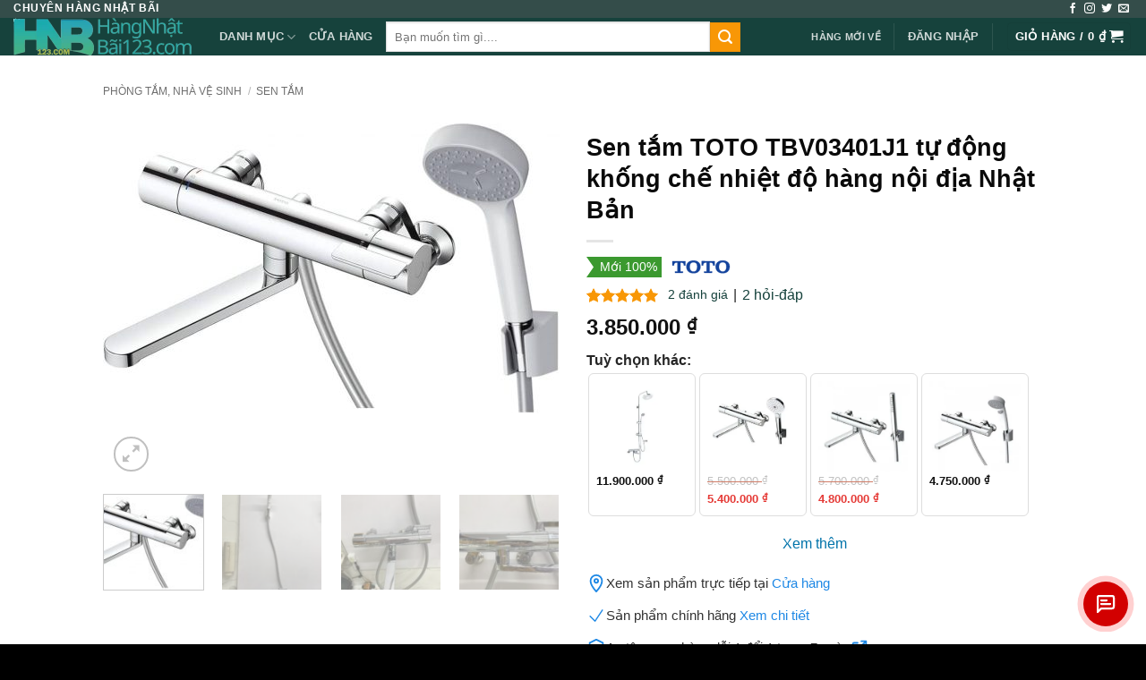

--- FILE ---
content_type: text/html; charset=UTF-8
request_url: https://hangnhatbai123.com/sen-tam-toto-tbv03401j1-tu-dong-khong-che-nhiet-do-hang-noi-dia-nhat-ban/
body_size: 78287
content:
<!DOCTYPE html><html lang="vi" prefix="og: https://ogp.me/ns#" class="loading-site no-js"><head><meta charset="UTF-8" /><link rel="profile" href="http://gmpg.org/xfn/11" /><link rel="pingback" href="https://hangnhatbai123.com/xmlrpc.php" /> <script>(function(html){html.className=html.className.replace(/\bno-js\b/,'js')})(document.documentElement)</script> <style>.woocommerce-gallery-images-main-carousel-cell,.flickity-slider>div:not(.col).woocommerce-gallery-images-main-carousel-cell,.flickity-slider>a.woocommerce-gallery-images-main-carousel-cell{width:100%!important;margin-right:0px!important}.woocommerce-product-gallery{min-height:400px}@media(max-width:768px){.woocommerce-gallery-images-main-carousel-cell,.flickity-slider>div:not(.col).woocommerce-gallery-images-main-carousel-cell,.flickity-slider>a.woocommerce-gallery-images-main-carousel-cell{width:100%!important}.woocommerce-product-gallery{min-height:300px}}.woocommerce-gallery-images-gallery-carousel-cell,.flickity-slider>div:not(.col).woocommerce-gallery-images-gallery-carousel-cell,.flickity-slider>a.woocommerce-gallery-images-gallery-carousel-cell{width:25%!important;margin-right:20px!important;border-color:#333333!important;"}@media(max-width:768px){.woocommerce-gallery-images-gallery-carousel-cell,.flickity-slider>div:not(.col).woocommerce-gallery-images-gallery-carousel-cell,.flickity-slider>a.woocommerce-gallery-images-gallery-carousel-cell{width:25%!important}}</style><style>img:is([sizes="auto" i],[sizes^="auto," i]){contain-intrinsic-size:3000px 1500px}</style><link rel="preload" href="/wp-content/themes/flatsome/assets/css/icons/fl-icons.woff2" as="font" type="font/woff2" crossorigin><meta name="viewport" content="width=device-width, initial-scale=1" /> <script type="text/javascript" id="google_gtagjs-js-consent-mode-data-layer">/*  */
window.dataLayer = window.dataLayer || [];function gtag(){dataLayer.push(arguments);}
gtag('consent', 'default', {"ad_personalization":"denied","ad_storage":"denied","ad_user_data":"denied","analytics_storage":"denied","functionality_storage":"denied","security_storage":"denied","personalization_storage":"denied","region":["AT","BE","BG","CH","CY","CZ","DE","DK","EE","ES","FI","FR","GB","GR","HR","HU","IE","IS","IT","LI","LT","LU","LV","MT","NL","NO","PL","PT","RO","SE","SI","SK"],"wait_for_update":500});
window._googlesitekitConsentCategoryMap = {"statistics":["analytics_storage"],"marketing":["ad_storage","ad_user_data","ad_personalization"],"functional":["functionality_storage","security_storage"],"preferences":["personalization_storage"]};
window._googlesitekitConsents = {"ad_personalization":"denied","ad_storage":"denied","ad_user_data":"denied","analytics_storage":"denied","functionality_storage":"denied","security_storage":"denied","personalization_storage":"denied","region":["AT","BE","BG","CH","CY","CZ","DE","DK","EE","ES","FI","FR","GB","GR","HR","HU","IE","IS","IT","LI","LT","LU","LV","MT","NL","NO","PL","PT","RO","SE","SI","SK"],"wait_for_update":500};
/*  */</script> <title>Sen Tắm TOTO TBV03401J1 Tự động Khống Chế Nhiệt độ Hàng Nội địa Nhật Bản - Hàng Nhật Bãi 123</title><meta name="description" content="Sen tắm TOTO TBV03401J1 tự động khống chế nhiệt độ hàng nội địa Nhật Bản, mang lại trải nghiệm tắm thư giãn và an toàn. Sản phẩm được thiết kế với công nghệ trộn nhiệt SMA, giúp duy trì nhiệt độ không đổi khi nhiệt độ nguồn nước tăng giảm đột ngột. Chốt an toàn chống bỏng hiệu quả, phù hợp cho mọi đối tượng sử dụng."/><meta name="robots" content="follow, index, max-snippet:-1, max-video-preview:-1, max-image-preview:large"/><link rel="canonical" href="https://hangnhatbai123.com/sen-tam-toto-tbv03401j1-tu-dong-khong-che-nhiet-do-hang-noi-dia-nhat-ban/" /><meta property="og:locale" content="vi_VN" /><meta property="og:type" content="product" /><meta property="og:title" content="Sen Tắm TOTO TBV03401J1 Tự động Khống Chế Nhiệt độ Hàng Nội địa Nhật Bản - Hàng Nhật Bãi 123" /><meta property="og:description" content="Sen tắm TOTO TBV03401J1 tự động khống chế nhiệt độ hàng nội địa Nhật Bản, mang lại trải nghiệm tắm thư giãn và an toàn. Sản phẩm được thiết kế với công nghệ trộn nhiệt SMA, giúp duy trì nhiệt độ không đổi khi nhiệt độ nguồn nước tăng giảm đột ngột. Chốt an toàn chống bỏng hiệu quả, phù hợp cho mọi đối tượng sử dụng." /><meta property="og:url" content="https://hangnhatbai123.com/sen-tam-toto-tbv03401j1-tu-dong-khong-che-nhiet-do-hang-noi-dia-nhat-ban/" /><meta property="og:site_name" content="Hàng Nhật Bãi 123" /><meta property="og:updated_time" content="2026-01-03T17:17:13+07:00" /><meta property="og:image" content="https://hangnhatbai123.com/wp-content/uploads/2023/08/TBV03401J.jpg" /><meta property="og:image:secure_url" content="https://hangnhatbai123.com/wp-content/uploads/2023/08/TBV03401J.jpg" /><meta property="og:image:width" content="1000" /><meta property="og:image:height" content="637" /><meta property="og:image:alt" content="TBV03401J1" /><meta property="og:image:type" content="image/jpeg" /><meta property="product:brand" content="Toto" /><meta property="product:price:amount" content="3850000" /><meta property="product:price:currency" content="VND" /><meta property="product:availability" content="instock" /><meta name="twitter:card" content="summary_large_image" /><meta name="twitter:title" content="Sen Tắm TOTO TBV03401J1 Tự động Khống Chế Nhiệt độ Hàng Nội địa Nhật Bản - Hàng Nhật Bãi 123" /><meta name="twitter:description" content="Sen tắm TOTO TBV03401J1 tự động khống chế nhiệt độ hàng nội địa Nhật Bản, mang lại trải nghiệm tắm thư giãn và an toàn. Sản phẩm được thiết kế với công nghệ trộn nhiệt SMA, giúp duy trì nhiệt độ không đổi khi nhiệt độ nguồn nước tăng giảm đột ngột. Chốt an toàn chống bỏng hiệu quả, phù hợp cho mọi đối tượng sử dụng." /><meta name="twitter:image" content="https://hangnhatbai123.com/wp-content/uploads/2023/08/TBV03401J.jpg" /><meta name="twitter:label1" content="Giá" /><meta name="twitter:data1" content="3.850.000&nbsp;&#8363;" /><meta name="twitter:label2" content="Tình trạng sẵn có" /><meta name="twitter:data2" content="Còn hàng" /> <script type="application/ld+json" class="rank-math-schema">{"@context":"https://schema.org","@graph":[{"@type":"Place","@id":"https://hangnhatbai123.com/#place","address":{"@type":"PostalAddress","streetAddress":"S\u1ed1 167 Nguy\u1ec5n Xi\u1ec3n, Thanh Xu\u00e2n, H\u00e0 N\u1ed9i","addressRegion":"10000","addressCountry":"Vi\u1ec7t Nam"}},{"@type":"Organization","@id":"https://hangnhatbai123.com/#organization","name":"H\u00e0ng Nh\u1eadt B\u00e3i 123","url":"https://hangnhatbai123.com","sameAs":["https://www.facebook.com/hangnhatbai123com/"],"email":"hi@hangnhatbai123.com","address":{"@type":"PostalAddress","streetAddress":"S\u1ed1 167 Nguy\u1ec5n Xi\u1ec3n, Thanh Xu\u00e2n, H\u00e0 N\u1ed9i","addressRegion":"10000","addressCountry":"Vi\u1ec7t Nam"},"logo":{"@type":"ImageObject","@id":"https://hangnhatbai123.com/#logo","url":"https://hangnhatbai123.com/wp-content/uploads/2024/12/logonew-hnb123.png","contentUrl":"https://hangnhatbai123.com/wp-content/uploads/2024/12/logonew-hnb123.png","caption":"H\u00e0ng Nh\u1eadt B\u00e3i 123","inLanguage":"vi","width":"400","height":"84"},"contactPoint":[{"@type":"ContactPoint","telephone":"0947886123","contactType":"customer support"}],"description":"Chuy\u00ean h\u00e0ng n\u1ed9i \u0111\u1ecba Nh\u1eadt C\u0169 &amp; M\u1edbi","location":{"@id":"https://hangnhatbai123.com/#place"}},{"@type":"WebSite","@id":"https://hangnhatbai123.com/#website","url":"https://hangnhatbai123.com","name":"H\u00e0ng Nh\u1eadt B\u00e3i 123","alternateName":"hnbai","publisher":{"@id":"https://hangnhatbai123.com/#organization"},"inLanguage":"vi"},{"@type":"ImageObject","@id":"https://hangnhatbai123.com/wp-content/uploads/2023/08/TBV03401J.jpg","url":"https://hangnhatbai123.com/wp-content/uploads/2023/08/TBV03401J.jpg","width":"1000","height":"637","inLanguage":"vi"},{"@type":"ItemPage","@id":"https://hangnhatbai123.com/sen-tam-toto-tbv03401j1-tu-dong-khong-che-nhiet-do-hang-noi-dia-nhat-ban/#webpage","url":"https://hangnhatbai123.com/sen-tam-toto-tbv03401j1-tu-dong-khong-che-nhiet-do-hang-noi-dia-nhat-ban/","name":"Sen T\u1eafm TOTO TBV03401J1 T\u1ef1 \u0111\u1ed9ng Kh\u1ed1ng Ch\u1ebf Nhi\u1ec7t \u0111\u1ed9 H\u00e0ng N\u1ed9i \u0111\u1ecba Nh\u1eadt B\u1ea3n - H\u00e0ng Nh\u1eadt B\u00e3i 123","datePublished":"2023-08-01T15:02:08+07:00","dateModified":"2026-01-03T17:17:13+07:00","isPartOf":{"@id":"https://hangnhatbai123.com/#website"},"primaryImageOfPage":{"@id":"https://hangnhatbai123.com/wp-content/uploads/2023/08/TBV03401J.jpg"},"inLanguage":"vi"},{"@type":"Product","brand":{"@type":"Brand","name":"Toto"},"name":"Sen t\u1eafm TOTO TBV03401J1 t\u1ef1 \u0111\u1ed9ng kh\u1ed1ng ch\u1ebf nhi\u1ec7t \u0111\u1ed9 h\u00e0ng n\u1ed9i \u0111\u1ecba Nh\u1eadt B\u1ea3n - H\u00e0ng Nh\u1eadt B\u00e3i 123","description":"Sen t\u1eafm TOTO TBV03401J1 t\u1ef1 \u0111\u1ed9ng kh\u1ed1ng ch\u1ebf nhi\u1ec7t \u0111\u1ed9 h\u00e0ng n\u1ed9i \u0111\u1ecba Nh\u1eadt B\u1ea3n, mang l\u1ea1i tr\u1ea3i nghi\u1ec7m t\u1eafm th\u01b0 gi\u00e3n v\u00e0 an to\u00e0n. S\u1ea3n ph\u1ea9m \u0111\u01b0\u1ee3c thi\u1ebft k\u1ebf v\u1edbi c\u00f4ng ngh\u1ec7 tr\u1ed9n nhi\u1ec7t SMA, gi\u00fap duy tr\u00ec nhi\u1ec7t \u0111\u1ed9 kh\u00f4ng \u0111\u1ed5i khi nhi\u1ec7t \u0111\u1ed9 ngu\u1ed3n n\u01b0\u1edbc t\u0103ng gi\u1ea3m \u0111\u1ed9t ng\u1ed9t. Ch\u1ed1t an to\u00e0n ch\u1ed1ng b\u1ecfng hi\u1ec7u qu\u1ea3, ph\u00f9 h\u1ee3p cho m\u1ecdi \u0111\u1ed1i t\u01b0\u1ee3ng s\u1eed d\u1ee5ng.","sku":"TBV03401J1","category":"Ph\u00f2ng t\u1eafm, Nh\u00e0 v\u1ec7 sinh &gt; Sen t\u1eafm","mainEntityOfPage":{"@id":"https://hangnhatbai123.com/sen-tam-toto-tbv03401j1-tu-dong-khong-che-nhiet-do-hang-noi-dia-nhat-ban/#webpage"},"weight":{"@type":"QuantitativeValue","unitCode":"KGM","value":"4"},"height":{"@type":"QuantitativeValue","unitCode":"MMT","value":"100"},"width":{"@type":"QuantitativeValue","unitCode":"MMT","value":"250"},"depth":{"@type":"QuantitativeValue","unitCode":"MMT","value":"150"},"image":[{"@type":"ImageObject","url":"https://hangnhatbai123.com/wp-content/uploads/2023/08/TBV03401J.jpg","height":"637","width":"1000"},{"@type":"ImageObject","url":"https://hangnhatbai123.com/wp-content/uploads/2023/08/03401.1.jpg","height":"2560","width":"1920"},{"@type":"ImageObject","url":"https://hangnhatbai123.com/wp-content/uploads/2023/08/03401.2.jpg","height":"2560","width":"1920"},{"@type":"ImageObject","url":"https://hangnhatbai123.com/wp-content/uploads/2023/08/03401.3.jpg","height":"2560","width":"1920"},{"@type":"ImageObject","url":"https://hangnhatbai123.com/wp-content/uploads/2023/08/03401.4.jpg","height":"2560","width":"1920"},{"@type":"ImageObject","url":"https://hangnhatbai123.com/wp-content/uploads/2023/08/03401.5.jpg","height":"2560","width":"1920"}],"aggregateRating":{"@type":"AggregateRating","ratingValue":"5.00","bestRating":"5","ratingCount":"2","reviewCount":"2"},"review":[{"@type":"Review","@id":"https://hangnhatbai123.com/sen-tam-toto-tbv03401j1-tu-dong-khong-che-nhiet-do-hang-noi-dia-nhat-ban/#li-comment-1050","description":"S\u00e0i ngon l\u00e0nh ch\u1ec9nh n\u00f3ng l\u1ea1nh \u0111\u01a1n gi\u1ea3n m\u00e0 nhanh nh\u01b0 mong mu\u1ed1n. \r\ns\u00e0i m\u1ea5y c\u00e1i ph\u00edm \u0111\u00e0n ch\u00e1n m\u00e0 ko b\u1ec1n n\u00ean m\u1edbi \u0111\u1ed5i sang. qu\u00e1 OK","datePublished":"2025-07-11 09:08:44","reviewRating":{"@type":"Rating","ratingValue":"5","bestRating":"5","worstRating":"1"},"author":{"@type":"Person","name":"B\u00ecnh"}},{"@type":"Review","@id":"https://hangnhatbai123.com/sen-tam-toto-tbv03401j1-tu-dong-khong-che-nhiet-do-hang-noi-dia-nhat-ban/#li-comment-1013","description":"Gi\u00e1 t\u1ed1t, t\u01b0 v\u1ea5n nhi\u1ec7t t\u00ecnh, giao h\u00e0ng nhanh, qu\u00e1 nhanh g\u1ecdn. H\u00e0ng nh\u1eadn \u0111\u00fang m\u1eabu, m\u1edbi nguy\u00ean seal, r\u1ea5t \u01b0ng \u00fd!","datePublished":"2025-03-19 03:15:23","reviewRating":{"@type":"Rating","ratingValue":"5","bestRating":"5","worstRating":"1"},"author":{"@type":"Person","name":"Tu\u1ea5n Minh"}}],"offers":{"@type":"Offer","price":"3850000","priceCurrency":"VND","priceValidUntil":"2027-12-31","availability":"http://schema.org/InStock","itemCondition":"NewCondition","url":"https://hangnhatbai123.com/sen-tam-toto-tbv03401j1-tu-dong-khong-che-nhiet-do-hang-noi-dia-nhat-ban/","seller":{"@type":"Organization","@id":"https://hangnhatbai123.com/","name":"H\u00e0ng Nh\u1eadt B\u00e3i 123","url":"https://hangnhatbai123.com","logo":"https://hangnhatbai123.com/wp-content/uploads/2024/12/logonew-hnb123.png"}},"additionalProperty":[{"@type":"PropertyValue","name":"pa_tinh-trang","value":"M\u1edbi"},{"@type":"PropertyValue","name":"pa_xuat-xu","value":"Nh\u1eadt B\u1ea3n"},{"@type":"PropertyValue","name":"pa_bao-hanh","value":"48 th\u00e1ng"}],"@id":"https://hangnhatbai123.com/sen-tam-toto-tbv03401j1-tu-dong-khong-che-nhiet-do-hang-noi-dia-nhat-ban/#richSnippet"}]}</script> <link rel='dns-prefetch' href='//capi-automation.s3.us-east-2.amazonaws.com' /><link rel='dns-prefetch' href='//www.googletagmanager.com' /><link rel='prefetch' href='https://hangnhatbai123.com/wp-content/themes/flatsome/assets/js/flatsome.js?ver=22889b626eb7ec03b5a4' /><link rel='prefetch' href='https://hangnhatbai123.com/wp-content/themes/flatsome/assets/js/chunk.slider.js?ver=3.20.1' /><link rel='prefetch' href='https://hangnhatbai123.com/wp-content/themes/flatsome/assets/js/chunk.popups.js?ver=3.20.1' /><link rel='prefetch' href='https://hangnhatbai123.com/wp-content/themes/flatsome/assets/js/chunk.tooltips.js?ver=3.20.1' /><link rel='prefetch' href='https://hangnhatbai123.com/wp-content/themes/flatsome/assets/js/woocommerce.js?ver=1c9be63d628ff7c3ff4c' /><link rel="alternate" type="application/rss+xml" title="Dòng thông tin Hàng Nhật Bãi 123 &raquo;" href="https://hangnhatbai123.com/feed/" /><link rel="alternate" type="application/rss+xml" title="Hàng Nhật Bãi 123 &raquo; Dòng bình luận" href="https://hangnhatbai123.com/comments/feed/" /><link rel="alternate" type="application/rss+xml" title="Hàng Nhật Bãi 123 &raquo; Sen tắm TOTO TBV03401J1 tự động khống chế nhiệt độ hàng nội địa Nhật Bản Dòng bình luận" href="https://hangnhatbai123.com/sen-tam-toto-tbv03401j1-tu-dong-khong-che-nhiet-do-hang-noi-dia-nhat-ban/feed/" /><style id='wp-block-library-inline-css' type='text/css'>:root{--wp-admin-theme-color:#007cba;--wp-admin-theme-color--rgb:0,124,186;--wp-admin-theme-color-darker-10:#006ba1;--wp-admin-theme-color-darker-10--rgb:0,107,161;--wp-admin-theme-color-darker-20:#005a87;--wp-admin-theme-color-darker-20--rgb:0,90,135;--wp-admin-border-width-focus:2px;--wp-block-synced-color:#7a00df;--wp-block-synced-color--rgb:122,0,223;--wp-bound-block-color:var(--wp-block-synced-color)}@media (min-resolution:192dpi){:root{--wp-admin-border-width-focus:1.5px}}.wp-element-button{cursor:pointer}:root{--wp--preset--font-size--normal:16px;--wp--preset--font-size--huge:42px}:root .has-very-light-gray-background-color{background-color:#eee}:root .has-very-dark-gray-background-color{background-color:#313131}:root .has-very-light-gray-color{color:#eee}:root .has-very-dark-gray-color{color:#313131}:root .has-vivid-green-cyan-to-vivid-cyan-blue-gradient-background{background:linear-gradient(135deg,#00d084,#0693e3)}:root .has-purple-crush-gradient-background{background:linear-gradient(135deg,#34e2e4,#4721fb 50%,#ab1dfe)}:root .has-hazy-dawn-gradient-background{background:linear-gradient(135deg,#faaca8,#dad0ec)}:root .has-subdued-olive-gradient-background{background:linear-gradient(135deg,#fafae1,#67a671)}:root .has-atomic-cream-gradient-background{background:linear-gradient(135deg,#fdd79a,#004a59)}:root .has-nightshade-gradient-background{background:linear-gradient(135deg,#330968,#31cdcf)}:root .has-midnight-gradient-background{background:linear-gradient(135deg,#020381,#2874fc)}.has-regular-font-size{font-size:1em}.has-larger-font-size{font-size:2.625em}.has-normal-font-size{font-size:var(--wp--preset--font-size--normal)}.has-huge-font-size{font-size:var(--wp--preset--font-size--huge)}.has-text-align-center{text-align:center}.has-text-align-left{text-align:left}.has-text-align-right{text-align:right}#end-resizable-editor-section{display:none}.aligncenter{clear:both}.items-justified-left{justify-content:flex-start}.items-justified-center{justify-content:center}.items-justified-right{justify-content:flex-end}.items-justified-space-between{justify-content:space-between}.screen-reader-text{border:0;clip-path:inset(50%);height:1px;margin:-1px;overflow:hidden;padding:0;position:absolute;width:1px;word-wrap:normal!important}.screen-reader-text:focus{background-color:#ddd;clip-path:none;color:#444;display:block;font-size:1em;height:auto;left:5px;line-height:normal;padding:15px 23px 14px;text-decoration:none;top:5px;width:auto;z-index:100000}html :where(.has-border-color){border-style:solid}html :where([style*=border-top-color]){border-top-style:solid}html :where([style*=border-right-color]){border-right-style:solid}html :where([style*=border-bottom-color]){border-bottom-style:solid}html :where([style*=border-left-color]){border-left-style:solid}html :where([style*=border-width]){border-style:solid}html :where([style*=border-top-width]){border-top-style:solid}html :where([style*=border-right-width]){border-right-style:solid}html :where([style*=border-bottom-width]){border-bottom-style:solid}html :where([style*=border-left-width]){border-left-style:solid}html :where(img[class*=wp-image-]){height:auto;max-width:100%}:where(figure){margin:0 0 1em}html :where(.is-position-sticky){--wp-admin--admin-bar--position-offset:var(--wp-admin--admin-bar--height,0px)}@media screen and (max-width:600px){html :where(.is-position-sticky){--wp-admin--admin-bar--position-offset:0px}}</style><link data-optimized="1" rel='stylesheet' id='cr-frontend-css-css' href='https://hangnhatbai123.com/wp-content/litespeed/css/5bb838cc61fa53a9085e54a55b67ddac.css?ver=597f3' type='text/css' media='all' /><link data-optimized="1" rel='stylesheet' id='wc-video-style-css' href='https://hangnhatbai123.com/wp-content/litespeed/css/46acd1979f3d9af492efc1a235eb152f.css?ver=041f2' type='text/css' media='all' /><link data-optimized="1" rel='stylesheet' id='flickity-css' href='https://hangnhatbai123.com/wp-content/litespeed/css/52eefafa94b3303f05e3d4dabe5f3435.css?ver=738a2' type='text/css' media='all' /><link data-optimized="1" rel='stylesheet' id='woocommerce-gallery-images-css' href='https://hangnhatbai123.com/wp-content/litespeed/css/8a5c2e0770c8c89ded385aadc2444279.css?ver=fbae2' type='text/css' media='all' /><link data-optimized="1" rel='stylesheet' id='photoswipe-css' href='https://hangnhatbai123.com/wp-content/litespeed/css/3c61724a38a99b52f42f0923066068bf.css?ver=bac1c' type='text/css' media='all' /><link data-optimized="1" rel='stylesheet' id='photoswipe-default-skin-css' href='https://hangnhatbai123.com/wp-content/litespeed/css/f5018d9e61e2a4c4879ae93e9fd037c3.css?ver=497bf' type='text/css' media='all' /><style id='woocommerce-inline-inline-css' type='text/css'>.woocommerce form .form-row .required{visibility:visible}</style><link data-optimized="1" rel='stylesheet' id='wpcag-frontend-css' href='https://hangnhatbai123.com/wp-content/litespeed/css/acdf64d2b377da94cffa5ad4ab4f2224.css?ver=24e68' type='text/css' media='all' /><link data-optimized="1" rel='stylesheet' id='fontawesome-css' href='https://hangnhatbai123.com/wp-content/litespeed/css/1a184d1d4cfcb97d42bb68fd8abca5d9.css?ver=e1a9c' type='text/css' media='all' /><link data-optimized="1" rel='stylesheet' id='hint-css' href='https://hangnhatbai123.com/wp-content/litespeed/css/116eb079fdf57a333f57c40f52bc8c78.css?ver=8526d' type='text/css' media='all' /><link data-optimized="1" rel='stylesheet' id='wpcbm-frontend-css' href='https://hangnhatbai123.com/wp-content/litespeed/css/2be260e60d93c20dcb5fc6c01d609af3.css?ver=8d651' type='text/css' media='all' /><link data-optimized="1" rel='stylesheet' id='wpcbm-style-css' href='https://hangnhatbai123.com/wp-content/litespeed/css/a5f08a9f681318fcd5b7e173e62fcdf0.css?ver=fca1d' type='text/css' media='all' /><style id='wpcbm-style-inline-css' type='text/css'>.wpcbm-badge-8190{color:#fff;background-color:#0073e6;border-color:#fff;box-shadow:4px 4px rgb(0 0 0 / .1)}.wpcbm-badge-7073{color:#fff;background-color:#dd8d13;border-color:#0a6379;box-shadow:4px 4px rgb(0 0 0 / .1)}.wpcbm-badge-7072{color:#fff;background-color:#00aadb;border-color:#0a6379;box-shadow:4px 4px rgb(0 0 0 / .1)}.wpcbm-badge-7071{color:#fff;background-color:#3b992f;border-color:#fff;box-shadow:4px 4px rgb(0 0 0 / .1)}</style><link data-optimized="1" rel='stylesheet' id='wpcbr-frontend-css' href='https://hangnhatbai123.com/wp-content/litespeed/css/59b2cf11b51f160e44ad2bcb2a1ffcff.css?ver=28668' type='text/css' media='all' /><link data-optimized="1" rel='stylesheet' id='brands-styles-css' href='https://hangnhatbai123.com/wp-content/litespeed/css/017f46e48b15e03eeb6b43b39efc0465.css?ver=b87d6' type='text/css' media='all' /><link data-optimized="1" rel='stylesheet' id='product-qa-style-css' href='https://hangnhatbai123.com/wp-content/litespeed/css/c6c7c4c250324b3a8b25fa76e691cf4d.css?ver=e4a82' type='text/css' media='all' /><link data-optimized="1" rel='stylesheet' id='magnific-popup-css' href='https://hangnhatbai123.com/wp-content/litespeed/css/e4b3c88f6fdbb41864efcf4230bc30b0.css?ver=cef29' type='text/css' media='all' /><link data-optimized="1" rel='stylesheet' id='my-plugin-popup-init-css' href='https://hangnhatbai123.com/wp-content/litespeed/css/06e7a0b3c4d91f60a893e6ee63415b13.css?ver=fe818' type='text/css' media='all' /><link data-optimized="1" rel='stylesheet' id='flatsome-main-css' href='https://hangnhatbai123.com/wp-content/litespeed/css/a1c196bd92b8ac75425615df821741f3.css?ver=cb740' type='text/css' media='all' /><style id='flatsome-main-inline-css' type='text/css'>@font-face{font-family:"fl-icons";font-display:block;src:url(https://hangnhatbai123.com/wp-content/themes/flatsome/assets/css/icons/fl-icons.eot?v=3.20.1);src:url(https://hangnhatbai123.com/wp-content/themes/flatsome/assets/css/icons/fl-icons.eot#iefix?v=3.20.1) format("embedded-opentype"),url(https://hangnhatbai123.com/wp-content/themes/flatsome/assets/css/icons/fl-icons.woff2?v=3.20.1) format("woff2"),url(https://hangnhatbai123.com/wp-content/themes/flatsome/assets/css/icons/fl-icons.ttf?v=3.20.1) format("truetype"),url(https://hangnhatbai123.com/wp-content/themes/flatsome/assets/css/icons/fl-icons.woff?v=3.20.1) format("woff"),url(https://hangnhatbai123.com/wp-content/themes/flatsome/assets/css/icons/fl-icons.svg?v=3.20.1#fl-icons) format("svg")}</style><link data-optimized="1" rel='stylesheet' id='flatsome-shop-css' href='https://hangnhatbai123.com/wp-content/litespeed/css/f5e53d3e85d2196d0abe55874f363e63.css?ver=994c3' type='text/css' media='all' /><link data-optimized="1" rel='stylesheet' id='flatsome-style-css' href='https://hangnhatbai123.com/wp-content/litespeed/css/25ff52869931523f6eebbb634d4f7722.css?ver=bb479' type='text/css' media='all' /> <script type="text/javascript" src="https://hangnhatbai123.com/wp-includes/js/jquery/jquery.min.js?ver=3.7.1" id="jquery-core-js"></script> <script data-optimized="1" type="text/javascript" src="https://hangnhatbai123.com/wp-content/litespeed/js/10ad15920b63d04044ac2f47d26edb62.js?ver=125ec" id="jquery-migrate-js"></script> <script data-optimized="1" type="text/javascript" src="https://hangnhatbai123.com/wp-content/litespeed/js/2feff6c2ebcf6729413ef15f5cf20de4.js?ver=fb4a6" id="wc-jquery-blockui-js" data-wp-strategy="defer"></script> <script data-optimized="1" type="text/javascript" id="wc-add-to-cart-js-extra">var wc_add_to_cart_params={"ajax_url":"\/wp-admin\/admin-ajax.php","wc_ajax_url":"\/?wc-ajax=%%endpoint%%","i18n_view_cart":"Xem gi\u1ecf h\u00e0ng","cart_url":"https:\/\/hangnhatbai123.com\/gio-hang\/","is_cart":"","cart_redirect_after_add":"no"}</script> <script data-optimized="1" type="text/javascript" src="https://hangnhatbai123.com/wp-content/litespeed/js/fb40d90043065ea795eac4d1654c45b5.js?ver=a815f" id="wc-add-to-cart-js" defer="defer" data-wp-strategy="defer"></script> <script data-optimized="1" type="text/javascript" src="https://hangnhatbai123.com/wp-content/litespeed/js/a47aff8f8a6f1931dc56a7922a096a0e.js?ver=f5a45" id="wc-photoswipe-js" defer="defer" data-wp-strategy="defer"></script> <script data-optimized="1" type="text/javascript" src="https://hangnhatbai123.com/wp-content/litespeed/js/d8e35a24d725b42b5ce1d3fb4748cc8d.js?ver=732a9" id="wc-photoswipe-ui-default-js" defer="defer" data-wp-strategy="defer"></script> <script data-optimized="1" type="text/javascript" id="wc-single-product-js-extra">var wc_single_product_params={"i18n_required_rating_text":"Vui l\u00f2ng ch\u1ecdn m\u1ed9t m\u1ee9c \u0111\u00e1nh gi\u00e1","i18n_rating_options":["1 tr\u00ean 5 sao","2 tr\u00ean 5 sao","3 tr\u00ean 5 sao","4 tr\u00ean 5 sao","5 tr\u00ean 5 sao"],"i18n_product_gallery_trigger_text":"Xem th\u01b0 vi\u1ec7n \u1ea3nh to\u00e0n m\u00e0n h\u00ecnh","review_rating_required":"yes","flexslider":{"rtl":!1,"animation":"slide","smoothHeight":!0,"directionNav":!1,"controlNav":"thumbnails","slideshow":!1,"animationSpeed":500,"animationLoop":!1,"allowOneSlide":!1},"zoom_enabled":"","zoom_options":[],"photoswipe_enabled":"1","photoswipe_options":{"shareEl":!1,"closeOnScroll":!1,"history":!1,"hideAnimationDuration":0,"showAnimationDuration":0},"flexslider_enabled":""}</script> <script data-optimized="1" type="text/javascript" src="https://hangnhatbai123.com/wp-content/litespeed/js/37cf80e1e0b612969ddf00d48d11cf8e.js?ver=fe0b6" id="wc-single-product-js" defer="defer" data-wp-strategy="defer"></script> <script data-optimized="1" type="text/javascript" src="https://hangnhatbai123.com/wp-content/litespeed/js/2f4dee03df8597be5ec5a771d30c098f.js?ver=11ba8" id="wc-js-cookie-js" data-wp-strategy="defer"></script> <link rel="https://api.w.org/" href="https://hangnhatbai123.com/wp-json/" /><link rel="alternate" title="JSON" type="application/json" href="https://hangnhatbai123.com/wp-json/wp/v2/product/5016" /><link rel="EditURI" type="application/rsd+xml" title="RSD" href="https://hangnhatbai123.com/xmlrpc.php?rsd" /><meta name="generator" content="WordPress 6.8.3" /><link rel='shortlink' href='https://hangnhatbai123.com/?p=5016' /><link rel="alternate" title="oNhúng (JSON)" type="application/json+oembed" href="https://hangnhatbai123.com/wp-json/oembed/1.0/embed?url=https%3A%2F%2Fhangnhatbai123.com%2Fsen-tam-toto-tbv03401j1-tu-dong-khong-che-nhiet-do-hang-noi-dia-nhat-ban%2F" /><link rel="alternate" title="oNhúng (XML)" type="text/xml+oembed" href="https://hangnhatbai123.com/wp-json/oembed/1.0/embed?url=https%3A%2F%2Fhangnhatbai123.com%2Fsen-tam-toto-tbv03401j1-tu-dong-khong-che-nhiet-do-hang-noi-dia-nhat-ban%2F&#038;format=xml" /><meta name="generator" content="Site Kit by Google 1.170.0" /><link rel="manifest" href="https://hangnhatbai123.com/wp-json/wp/v2/web-app-manifest"><meta name="theme-color" content="#fff"><meta name="apple-mobile-web-app-capable" content="yes"><meta name="mobile-web-app-capable" content="yes"><link rel="apple-touch-startup-image" href="https://hangnhatbai123.com/wp-content/uploads/2020/07/cropped-logo-192x192.png"><meta name="apple-mobile-web-app-title" content="Hàng Nhật Bãi 123"><meta name="application-name" content="Hàng Nhật Bãi 123"><meta name="google-site-verification" content="XFjDYfGNJ2JFu77aNs3ELQGQuq5ksFBV4Ty3Q2oBMEk" />
<noscript><style>.woocommerce-product-gallery{ opacity: 1 !important; }</style></noscript><style type="text/css" id="filter-everything-inline-css">.wpc-orderby-select{width:100%}.wpc-filters-open-button-container{display:none}.wpc-debug-message{padding:16px;font-size:14px;border:1px dashed #ccc;margin-bottom:20px}.wpc-debug-title{visibility:hidden}.wpc-button-inner,.wpc-chip-content{display:flex;align-items:center}.wpc-icon-html-wrapper{position:relative;margin-right:10px;top:2px}.wpc-icon-html-wrapper span{display:block;height:1px;width:18px;border-radius:3px;background:#2c2d33;margin-bottom:4px;position:relative}span.wpc-icon-line-1:after,span.wpc-icon-line-2:after,span.wpc-icon-line-3:after{content:"";display:block;width:3px;height:3px;border:1px solid #2c2d33;background-color:#fff;position:absolute;top:-2px;box-sizing:content-box}span.wpc-icon-line-3:after{border-radius:50%;left:2px}span.wpc-icon-line-1:after{border-radius:50%;left:5px}span.wpc-icon-line-2:after{border-radius:50%;left:12px}body .wpc-filters-open-button-container a.wpc-filters-open-widget,body .wpc-filters-open-button-container a.wpc-open-close-filters-button{display:inline-block;text-align:left;border:1px solid #2c2d33;border-radius:2px;line-height:1.5;padding:7px 12px;background-color:#fff0;color:#2c2d33;box-sizing:border-box;text-decoration:none!important;font-weight:400;transition:none;position:relative}@media screen and (max-width:768px){.wpc_show_bottom_widget .wpc-filters-open-button-container,.wpc_show_open_close_button .wpc-filters-open-button-container{display:block}.wpc_show_bottom_widget .wpc-filters-open-button-container{margin-top:1em;margin-bottom:1em}}</style> <script data-optimized="1"  type="text/javascript">!function(f,b,e,v,n,t,s){if(f.fbq)return;n=f.fbq=function(){n.callMethod?n.callMethod.apply(n,arguments):n.queue.push(arguments)};if(!f._fbq)f._fbq=n;n.push=n;n.loaded=!0;n.version='2.0';n.queue=[];t=b.createElement(e);t.async=!0;t.src=v;s=b.getElementsByTagName(e)[0];s.parentNode.insertBefore(t,s)}(window,document,'script','https://connect.facebook.net/en_US/fbevents.js')</script>  <script data-optimized="1"  type="text/javascript">fbq('init','4171039793127561',{},{"agent":"woocommerce_1-10.3.7-3.5.12"});document.addEventListener('DOMContentLoaded',function(){document.body.insertAdjacentHTML('beforeend','<div class=\"wc-facebook-pixel-event-placeholder\"></div>')},!1)</script>  <script type="application/ld+json">{"@context":"https://schema.org","@type":"ItemList","itemListElement":[{"@type":"VideoObject","name":"Sen tắm TOTO TBV03401J1 nội địa Nhật Bản làm từ Đồng 100% #hangnhat #sentam","description":"","thumbnailUrl":"https://i.ytimg.com/vi/hqNQBwjG3wc/hqdefault.jpg","uploadDate":"2025-05-11T05:05:00Z","embedUrl":"https://www.youtube.com/embed/hqNQBwjG3wc","url":"https://www.youtube.com/watch?v=hqNQBwjG3wc"},{"@type":"VideoObject","name":"Sen vòi TBV03401J1","description":"","thumbnailUrl":"https://i.ytimg.com/vi/i5bXu7PHhhE/hqdefault.jpg","uploadDate":"2023-08-06T14:13:05Z","embedUrl":"https://www.youtube.com/embed/i5bXu7PHhhE","url":"https://www.youtube.com/watch?v=i5bXu7PHhhE"}]}</script>  <script type="text/javascript">/*  */

			( function( w, d, s, l, i ) {
				w[l] = w[l] || [];
				w[l].push( {'gtm.start': new Date().getTime(), event: 'gtm.js'} );
				var f = d.getElementsByTagName( s )[0],
					j = d.createElement( s ), dl = l != 'dataLayer' ? '&l=' + l : '';
				j.async = true;
				j.src = 'https://www.googletagmanager.com/gtm.js?id=' + i + dl;
				f.parentNode.insertBefore( j, f );
			} )( window, document, 'script', 'dataLayer', 'GTM-KWBVSTR3' );
			
/*  */</script> <link rel="icon" href="https://hangnhatbai123.com/wp-content/uploads/2020/07/cropped-logo-32x32.png" sizes="32x32" /><link rel="icon" href="https://hangnhatbai123.com/wp-content/uploads/2020/07/cropped-logo-192x192.png" sizes="192x192" /><link rel="apple-touch-icon" href="https://hangnhatbai123.com/wp-content/uploads/2020/07/cropped-logo-180x180.png" /><meta name="msapplication-TileImage" content="https://hangnhatbai123.com/wp-content/uploads/2020/07/cropped-logo-270x270.png" /><style id="custom-css" type="text/css">:root{--primary-color:#16423c;--fs-color-primary:#16423c;--fs-color-secondary:#f89706;--fs-color-success:#627D47;--fs-color-alert:#f01d1d;--fs-color-base:#262626;--fs-experimental-link-color:#16423c;--fs-experimental-link-color-hover:#558075}.tooltipster-base{--tooltip-color:#fff;--tooltip-bg-color:#000}.off-canvas-right .mfp-content,.off-canvas-left .mfp-content{--drawer-width:300px}.off-canvas .mfp-content.off-canvas-cart{--drawer-width:360px}.header-main{height:42px}#logo img{max-height:42px}#logo{width:200px}.header-bottom{min-height:10px}.header-top{min-height:20px}.transparent .header-main{height:30px}.transparent #logo img{max-height:30px}.has-transparent+.page-title:first-of-type,.has-transparent+#main>.page-title,.has-transparent+#main>div>.page-title,.has-transparent+#main .page-header-wrapper:first-of-type .page-title{padding-top:60px}.header.show-on-scroll,.stuck .header-main{height:47px!important}.stuck #logo img{max-height:47px!important}.search-form{width:60%}.header-bg-color{background-color:#16423c}.header-bottom{background-color:#129b27}.top-bar-nav>li>a{line-height:16px}.header-main .nav>li>a{line-height:16px}.stuck .header-main .nav>li>a{line-height:50px}@media (max-width:549px){.header-main{height:70px}#logo img{max-height:70px}}.header-top{background-color:rgb(94 94 94 / .42)!important}h1,h2,h3,h4,h5,h6,.heading-font{color:#0a0a0a}.shop-page-title.featured-title .title-overlay{background-color:#003803}.price del,.product_list_widget del,del .woocommerce-Price-amount{color:#999}ins .woocommerce-Price-amount{color:#e53935}.shop-page-title.featured-title .title-bg{background-image:url(https://hangnhatbai123.com/wp-content/uploads/2023/08/TBV03401J.jpg)!important}@media screen and (min-width:550px){.products .box-vertical .box-image{min-width:247px!important;width:247px!important}}.footer-1{background-color:#e9efec}.footer-2{background-color:#16423c}.absolute-footer,html{background-color:#000}.page-title-small+main .product-container>.row{padding-top:0}.nav-vertical-fly-out>li+li{border-top-width:1px;border-top-style:solid}.wpcbm-badge-style-11{padding:0 5px 0 15px;!important}.wpcbm-badges.wpcbm-badges-flat .wpcbm-badge{font-size:.9em;!important}.product-short-description{text-align:justify}.wpcbr-brands .wpcbr-brand img{height:23.3px}.product-info>.wpcbm-badges.wpcbm-badges-flat{float:left;margin-right:5px!important}.wpcbm-badges.wpcbm-badges-flat .wpcbm-badge{margin-top:0}@media (min-width:1082px){.product-gallery{height:fit-content;position:sticky;top:10px}}.video-gallery>div.video-item{margin-left:5px}.star-rating{margin:0px!important}.box-text.box-text-products{padding-bottom:0}.wpcbr-banner{border:1px solid gray;border-radius:5px;padding:2px 5px 5px 5px}.wpcbr-banner{max-width:120px}.wpcbr-banner img{max-width:100%;height:auto;max-height:25px}div.wpcf7-mail-sent-ok{border:2px solid #fef83e}div.wpcf7-response-output{margin:2em .5em 1em;padding:.2em 1em}.wpcf7-display-none{display:none}body{font-family:Arial,Helvetica,sans-serif}.video-item img{aspect-ratio:16 / 9}.box-image{border-radius:8px}.star-rating span,.star-rating span:before{color:#f89706;!important}.woocommerce-product-rating{display:flex;align-items:center}.woocommerce-review-link{margin-left:10px}.label-new.menu-item>a:after{content:"Mới"}.label-hot.menu-item>a:after{content:"Nổi bật"}.label-sale.menu-item>a:after{content:"Giảm giá"}.label-popular.menu-item>a:after{content:"Phổ biến"}</style><style type="text/css" id="wp-custom-css">th.woocommerce-product-attributes-item__label{color:red;padding:0;border-top:1px solid #d5d5d5;border-bottom:0}td.woocommerce-product-attributes-item__value{color:#000;padding:0;border-top:1px solid #d5d5d5;border-bottom:0;border-bottom:0}.dwspecs-product-table-group>table>tbody>tr>td:nth-child(1){color:red;font-weight:700;width:100px}.dwspecs-product-table-group>table>tbody>tr>td:nth-child(2){color:#363636}.dwspecs-product-table-group>.group-title{display:none}a.woocommerce-LoopProduct-link.woocommerce-loop-product__link{display:-webkit-box;-webkit-line-clamp:2;-webkit-box-orient:vertical;overflow:hidden;transition:color 0.2s ease}</style><style id="kirki-inline-styles"></style></head><body class="wp-singular product-template-default single single-product postid-5016 wp-theme-flatsome theme-flatsome woocommerce woocommerce-page woocommerce-no-js lightbox nav-dropdown-has-arrow nav-dropdown-has-shadow nav-dropdown-has-border parallax-mobile wpc_show_bottom_widget">
<noscript>
<iframe data-lazyloaded="1" src="about:blank" data-src="https://www.googletagmanager.com/ns.html?id=GTM-KWBVSTR3" height="0" width="0" style="display:none;visibility:hidden"></iframe>
</noscript>
<a class="skip-link screen-reader-text" href="#main">Bỏ qua nội dung</a><div id="wrapper"><header id="header" class="header header-full-width has-sticky sticky-jump"><div class="header-wrapper"><div id="top-bar" class="header-top hide-for-sticky nav-dark"><div class="flex-row container"><div class="flex-col hide-for-medium flex-left"><ul class="nav nav-left medium-nav-center nav-small  nav-divided"><li class="html custom html_topbar_left"><strong class="uppercase">Chuyên hàng Nhật Bãi</strong></li></ul></div><div class="flex-col hide-for-medium flex-center"><ul class="nav nav-center nav-small  nav-divided"></ul></div><div class="flex-col hide-for-medium flex-right"><ul class="nav top-bar-nav nav-right nav-small  nav-divided"><li class="html header-social-icons ml-0"><div class="social-icons follow-icons" ><a href="http://url" target="_blank" data-label="Facebook" class="icon plain tooltip facebook" title="Theo dõi trên Facebook" aria-label="Theo dõi trên Facebook" rel="noopener nofollow"><i class="icon-facebook" aria-hidden="true"></i></a><a href="http://url" target="_blank" data-label="Instagram" class="icon plain tooltip instagram" title="Theo dõi trên Instagram" aria-label="Theo dõi trên Instagram" rel="noopener nofollow"><i class="icon-instagram" aria-hidden="true"></i></a><a href="http://url" data-label="Twitter" target="_blank" class="icon plain tooltip twitter" title="Theo dõi trên Twitter" aria-label="Theo dõi trên Twitter" rel="noopener nofollow"><i class="icon-twitter" aria-hidden="true"></i></a><a href="mailto:your@email" data-label="E-mail" target="_blank" class="icon plain tooltip email" title="Gửi email cho chúng tôi" aria-label="Gửi email cho chúng tôi" rel="nofollow noopener"><i class="icon-envelop" aria-hidden="true"></i></a></div></li></ul></div><div class="flex-col show-for-medium flex-grow"><ul class="nav nav-center nav-small mobile-nav  nav-divided"><li class="html custom html_topbar_left"><strong class="uppercase">Chuyên hàng Nhật Bãi</strong></li><li class="html header-social-icons ml-0"><div class="social-icons follow-icons" ><a href="http://url" target="_blank" data-label="Facebook" class="icon plain tooltip facebook" title="Theo dõi trên Facebook" aria-label="Theo dõi trên Facebook" rel="noopener nofollow"><i class="icon-facebook" aria-hidden="true"></i></a><a href="http://url" target="_blank" data-label="Instagram" class="icon plain tooltip instagram" title="Theo dõi trên Instagram" aria-label="Theo dõi trên Instagram" rel="noopener nofollow"><i class="icon-instagram" aria-hidden="true"></i></a><a href="http://url" data-label="Twitter" target="_blank" class="icon plain tooltip twitter" title="Theo dõi trên Twitter" aria-label="Theo dõi trên Twitter" rel="noopener nofollow"><i class="icon-twitter" aria-hidden="true"></i></a><a href="mailto:your@email" data-label="E-mail" target="_blank" class="icon plain tooltip email" title="Gửi email cho chúng tôi" aria-label="Gửi email cho chúng tôi" rel="nofollow noopener"><i class="icon-envelop" aria-hidden="true"></i></a></div></li></ul></div></div></div><div id="masthead" class="header-main hide-for-sticky nav-dark"><div class="header-inner flex-row container logo-left medium-logo-center" role="navigation"><div id="logo" class="flex-col logo"><a href="https://hangnhatbai123.com/" title="Hàng Nhật Bãi 123 - Hàng Nhật Bãi 123" rel="home">
<img width="400" height="84" src="https://hangnhatbai123.com/wp-content/uploads/2024/12/logonew-hnb123.png.webp" class="header_logo header-logo" alt="Hàng Nhật Bãi 123"/><img  width="400" height="84" src="https://hangnhatbai123.com/wp-content/uploads/2024/12/logonew-hnb123.png.webp" class="header-logo-dark" alt="Hàng Nhật Bãi 123"/></a></div><div class="flex-col show-for-medium flex-left"><ul class="mobile-nav nav nav-left "><li class="nav-icon has-icon">
<a href="#" class="is-small" data-open="#main-menu" data-pos="left" data-bg="main-menu-overlay" role="button" aria-label="Menu" aria-controls="main-menu" aria-expanded="false" aria-haspopup="dialog" data-flatsome-role-button>
<i class="icon-menu" aria-hidden="true"></i>					</a></li><li class="header-divider"></li><li class="header-search header-search-lightbox has-icon"><div class="header-button">		<a href="#search-lightbox" class="icon button round is-outline is-small" aria-label="Tìm kiếm" data-open="#search-lightbox" data-focus="input.search-field" role="button" aria-expanded="false" aria-haspopup="dialog" aria-controls="search-lightbox" data-flatsome-role-button><i class="icon-search" aria-hidden="true" style="font-size:16px;"></i></a></div><div id="search-lightbox" class="mfp-hide dark text-center"><div class="searchform-wrapper ux-search-box relative is-large"><form role="search" method="get" class="searchform" action="https://hangnhatbai123.com/"><div class="flex-row relative"><div class="flex-col flex-grow">
<label class="screen-reader-text" for="woocommerce-product-search-field-0">Tìm kiếm:</label>
<input type="search" id="woocommerce-product-search-field-0" class="search-field mb-0" placeholder="Bạn muốn tìm gì...." value="" name="s" />
<input type="hidden" name="post_type" value="product" /></div><div class="flex-col">
<button type="submit" value="Tìm kiếm" class="ux-search-submit submit-button secondary button  icon mb-0" aria-label="Gửi">
<i class="icon-search" aria-hidden="true"></i>			</button></div></div><div class="live-search-results text-left z-top"></div></form></div></div></li></ul></div><div class="flex-col hide-for-medium flex-left
flex-grow"><ul class="header-nav header-nav-main nav nav-left  nav-uppercase" ><li id="menu-item-6957" class="menu-item menu-item-type-custom menu-item-object-custom menu-item-6957 menu-item-design-container-width menu-item-has-block has-dropdown"><a href="/" class="nav-top-link" aria-expanded="false" aria-haspopup="menu">Danh mục<i class="icon-angle-down" aria-hidden="true"></i></a><div class="sub-menu nav-dropdown"><section class="section" id="section_611747606"><div class="section-bg fill" ></div><div class="section-content relative"><div class="row row-full-width"  id="row-157936270"><div id="col-1265325364" class="col medium-2 small-12 large-2"  ><div class="col-inner"  ><p><strong>Đồ gia dụng</strong></p><div class="ux-menu stack stack-col justify-start ux-menu--divider-solid"><div class="ux-menu-link flex menu-item">
<a class="ux-menu-link__link flex" href="https://hangnhatbai123.com/may-giat-noi-dia-nhat" >
<span class="ux-menu-link__text">
Máy giặt Nhật			</span>
</a></div><div class="ux-menu-link flex menu-item">
<a class="ux-menu-link__link flex" href="https://hangnhatbai123.com/may-giat-say-luot-noi-dia-nhat-ban" >
<span class="ux-menu-link__text">
Máy giặt hàng lướt			</span>
</a></div><div class="ux-menu-link flex menu-item">
<a class="ux-menu-link__link flex" href="https://hangnhatbai123.com/may-hut-bui" >
<span class="ux-menu-link__text">
Máy hút bụi			</span>
</a></div><div class="ux-menu-link flex menu-item">
<a class="ux-menu-link__link flex" href="https://hangnhatbai123.com/may-suoi" >
<span class="ux-menu-link__text">
Máy sưởi			</span>
</a></div><div class="ux-menu-link flex menu-item">
<a class="ux-menu-link__link flex" href="https://hangnhatbai123.com/ghe-massage/" >
<span class="ux-menu-link__text">
Ghế mát xa			</span>
</a></div></div><p><strong>Hàng Nhật bãi</strong></p><div class="ux-menu stack stack-col justify-start ux-menu--divider-solid"><div class="ux-menu-link flex menu-item label-popular">
<a class="ux-menu-link__link flex" href="https://hangnhatbai123.com/may-giat-noi-dia-nhat" >
<span class="ux-menu-link__text">
Máy giặt			</span>
</a></div><div class="ux-menu-link flex menu-item label-hot">
<a class="ux-menu-link__link flex" href="https://hangnhatbai123.com" >
<span class="ux-menu-link__text">
Tủ lạnh			</span>
</a></div><div class="ux-menu-link flex menu-item label-hot">
<a class="ux-menu-link__link flex" href="https://hangnhatbai123.com" >
<span class="ux-menu-link__text">
Xe đạp			</span>
</a></div><div class="ux-menu-link flex menu-item">
<a class="ux-menu-link__link flex" href="https://hangnhatbai123.com" >
<span class="ux-menu-link__text">
Máy hút ẩm			</span>
</a></div></div></div></div><div id="col-451882244" class="col medium-2 small-12 large-2"  ><div class="col-inner"  ><p><strong>Thiết bị nhà bếp</strong></p><div class="ux-menu stack stack-col justify-start ux-menu--divider-solid"><div class="ux-menu-link flex menu-item">
<a class="ux-menu-link__link flex" href="https://hangnhatbai123.com/bep-tu-noi-dia-nhat-ban" >
<span class="ux-menu-link__text">
Bếp từ			</span>
</a></div><div class="ux-menu-link flex menu-item">
<a class="ux-menu-link__link flex" href="https://hangnhatbai123.com/noi-com-noi-dia-nhat-ban" >
<span class="ux-menu-link__text">
Nồi cơm			</span>
</a></div><div class="ux-menu-link flex menu-item">
<a class="ux-menu-link__link flex" href="https://hangnhatbai123.com/may-say-bat" >
<span class="ux-menu-link__text">
Tủ sấy bát			</span>
</a></div><div class="ux-menu-link flex menu-item label-hot">
<a class="ux-menu-link__link flex" href="https://hangnhatbai123.com/tu-lanh-luot-noi-dia-nhat-ban" >
<span class="ux-menu-link__text">
Tủ lạnh hàng lướt			</span>
</a></div><div class="ux-menu-link flex menu-item">
<a class="ux-menu-link__link flex" href="https://hangnhatbai123.com/tu-lanh-noi-dia-nhat-ban" >
<span class="ux-menu-link__text">
Tủ lạnh			</span>
</a></div><div class="ux-menu-link flex menu-item">
<a class="ux-menu-link__link flex" href="https://hangnhatbai123.com/may-rua-bat-noi-dia-nhat-ban" >
<span class="ux-menu-link__text">
Máy rửa bát			</span>
</a></div><div class="ux-menu-link flex menu-item">
<a class="ux-menu-link__link flex" href="https://hangnhatbai123.com/lo-vi-song-noi-dia-nhat-ban/" >
<span class="ux-menu-link__text">
Lò vi sóng			</span>
</a></div><div class="ux-menu-link flex menu-item">
<a class="ux-menu-link__link flex" href="https://hangnhatbai123.com/may-loc-nuoc-noi-dia-nhat-ban/" >
<span class="ux-menu-link__text">
Máy lọc nước			</span>
</a></div></div></div></div><div id="col-244142664" class="col medium-2 small-12 large-2"  ><div class="col-inner"  ><p><strong>Thiết bị theo mùa</strong></p><div class="ux-menu stack stack-col justify-start ux-menu--divider-solid"><div class="ux-menu-link flex menu-item">
<a class="ux-menu-link__link flex" href="https://hangnhatbai123.com/dieu-hoa-noi-dia-nhat-ban" >
<span class="ux-menu-link__text">
Điều hoà không khí			</span>
</a></div><div class="ux-menu-link flex menu-item">
<a class="ux-menu-link__link flex" href="https://hangnhatbai123.com/loc-khong-khi" >
<span class="ux-menu-link__text">
Máy lọc không khí			</span>
</a></div><div class="ux-menu-link flex menu-item">
<a class="ux-menu-link__link flex" href="https://hangnhatbai123.com/may-hut-am" >
<span class="ux-menu-link__text">
Máy hút ẩm			</span>
</a></div><div class="ux-menu-link flex menu-item">
<a class="ux-menu-link__link flex" href="https://hangnhatbai123.com/quat-dien-noi-dia-nhat-ban" >
<span class="ux-menu-link__text">
Quạt điện			</span>
</a></div><div class="ux-menu-link flex menu-item">
<a class="ux-menu-link__link flex" href="https://hangnhatbai123.com/may-suoi/" >
<span class="ux-menu-link__text">
Máy sưởi			</span>
</a></div></div></div></div><div id="col-1008440767" class="col medium-2 small-12 large-2"  ><div class="col-inner"  ><p><strong>Phòng tắm, Nhà vệ sinh</strong></p><div class="ux-menu stack stack-col justify-start ux-menu--divider-solid"><div class="ux-menu-link flex menu-item label-sale">
<a class="ux-menu-link__link flex" href="https://hangnhatbai123.com/sen-tam" >
<span class="ux-menu-link__text">
Sen tắm			</span>
</a></div><div class="ux-menu-link flex menu-item">
<a class="ux-menu-link__link flex" href="https://hangnhatbai123.com/sen-tam" >
<span class="ux-menu-link__text">
Sen cây			</span>
</a></div><div class="ux-menu-link flex menu-item">
<a class="ux-menu-link__link flex" href="https://hangnhatbai123.com/thiet-bi-nha-ve-sinh" >
<span class="ux-menu-link__text">
Bệt ngồi			</span>
</a></div><div class="ux-menu-link flex menu-item">
<a class="ux-menu-link__link flex" href="https://hangnhatbai123.com/thiet-bi-nha-ve-sinh" >
<span class="ux-menu-link__text">
Phụ kiện			</span>
</a></div></div></div></div><div id="col-561662917" class="col medium-4 small-12 large-4"  ><div class="col-inner"  ><p><strong>Nhà sản xuất</strong></p><div class="brand-list">
<a loading="lazy" href="https://hangnhatbai123.com/blog/brand/cleansui/">
<img width="90px" src="https://hangnhatbai123.com/wp-content/uploads/2025/08/cleansui.svg" alt="Cleansui">
</a><br>
<a loading="lazy" href="https://hangnhatbai123.com/blog/brand/cnet/">
<img width="90px" src="https://hangnhatbai123.com/wp-content/uploads/2025/04/cnet.svg" alt="Cnet">
</a><br>
<a loading="lazy" href="https://hangnhatbai123.com/blog/brand/daikin/">
<img width="90px" src="https://hangnhatbai123.com/wp-content/uploads/2025/02/DAIKIN_logo.svg" alt="Daikin">
</a><br>
<a loading="lazy" href="https://hangnhatbai123.com/blog/brand/dyson/">
<img width="90px" src="https://hangnhatbai123.com/wp-content/uploads/2025/02/Dyson_logo.svg" alt="Dyson">
</a><br>
<a loading="lazy" href="https://hangnhatbai123.com/blog/brand/enagic/">
<img width="90px" src="https://hangnhatbai123.com/wp-content/uploads/2025/03/enagic.svg" alt="Enagic">
</a><br>
<a loading="lazy" href="https://hangnhatbai123.com/blog/brand/fujiiryoki/">
<img width="90px" src="https://hangnhatbai123.com/wp-content/uploads/2025/02/Fujiiryoki_lgoo.svg" alt="Fujiiryoki">
</a><br>
<a loading="lazy" href="https://hangnhatbai123.com/blog/brand/fujitsu/">
<img width="90px" src="https://hangnhatbai123.com/wp-content/uploads/2025/08/Fujitsu-Logo.svg" alt="Fujitsu">
</a><br>
<a loading="lazy" href="https://hangnhatbai123.com/blog/brand/hitachi/">
<img width="90px" src="https://hangnhatbai123.com/wp-content/uploads/2025/02/Hitachi_logo.svg" alt="Hitachi">
</a><br>
<a loading="lazy" href="https://hangnhatbai123.com/blog/brand/lg/">
<img width="90px" src="https://hangnhatbai123.com/wp-content/uploads/2025/02/lg_logo.svg" alt="LG">
</a><br>
<a loading="lazy" href="https://hangnhatbai123.com/blog/brand/mitsubishi/">
<img width="90px" src="https://hangnhatbai123.com/wp-content/uploads/2025/02/Mitsubishi_Electric_logo.svg" alt="Mitsubishi">
</a><br>
<a loading="lazy" href="https://hangnhatbai123.com/blog/brand/nihon-trim/">
<img width="90px" src="https://hangnhatbai123.com/wp-content/uploads/2025/02/logo_trim.svg" alt="Nihon Trim">
</a><br>
<a loading="lazy" href="https://hangnhatbai123.com/blog/brand/panasonic/">
<img width="90px" src="https://hangnhatbai123.com/wp-content/uploads/2025/02/Panasonic-logo.svg" alt="Panasonic">
</a><br>
<a loading="lazy" href="https://hangnhatbai123.com/blog/brand/rinnai/">
<img width="90px" src="https://hangnhatbai123.com/wp-content/uploads/2025/07/rinai-logo-1.svg" alt="Rinnai">
</a><br>
<a loading="lazy" href="https://hangnhatbai123.com/blog/brand/sharp/">
<img width="90px" src="https://hangnhatbai123.com/wp-content/uploads/2025/02/Logo_of_the_Sharp_Corporation.svg" alt="Sharp">
</a><br>
<a loading="lazy" href="https://hangnhatbai123.com/blog/brand/t-fal/">
<img width="90px" src="https://hangnhatbai123.com/wp-content/uploads/2025/02/logo_Tfal.svg" alt="T-fal">
</a><br>
<a loading="lazy" href="https://hangnhatbai123.com/blog/brand/taijutsu/">
<img width="90px" src="https://hangnhatbai123.com/wp-content/uploads/2025/04/taijutsu.svg" alt="Taijutsu">
</a><br>
<a loading="lazy" href="https://hangnhatbai123.com/blog/brand/thermos/">
<img width="90px" src="https://hangnhatbai123.com/wp-content/uploads/2025/02/Thermos_logo.svg" alt="Thermos">
</a><br>
<a loading="lazy" href="https://hangnhatbai123.com/blog/brand/tiger/">
<img width="90px" src="https://hangnhatbai123.com/wp-content/uploads/2025/02/svg.svg" alt="Tiger">
</a><br>
<a loading="lazy" href="https://hangnhatbai123.com/blog/brand/toshiba/">
<img width="90px" src="https://hangnhatbai123.com/wp-content/uploads/2025/02/Toshiba_logo.svg" alt="Toshiba">
</a><br>
<a loading="lazy" href="https://hangnhatbai123.com/blog/brand/toto/">
<img width="90px" src="https://hangnhatbai123.com/wp-content/uploads/2025/02/Toto-Logo.svg" alt="Toto">
</a><br>
<a loading="lazy" href="https://hangnhatbai123.com/blog/brand/vtech/">
<img width="90px" src="https://hangnhatbai123.com/wp-content/uploads/2025/02/Vtech_logo.svg" alt="VTech">
</a><br>
<a loading="lazy" href="https://hangnhatbai123.com/blog/brand/zojirushi/">
<img width="90px" src="https://hangnhatbai123.com/wp-content/uploads/2025/02/Zojirushi_Logo.svg" alt="Zojirushi">
</a></div><style>.brand-list{display:flex;flex-wrap:wrap;gap:5px}.brand-list a{display:flex;align-items:center;justify-content:center;width:100px;height:60px;border:1px solid #eee;border-radius:8px}</style></div></div></div></div><style>#section_611747606 {
  padding-top: 30px;
  padding-bottom: 30px;
}</style></section></div></li><li id="menu-item-6956" class="menu-item menu-item-type-post_type menu-item-object-page current_page_parent menu-item-6956 menu-item-design-default"><a href="https://hangnhatbai123.com/cua-hang/" class="nav-top-link">Cửa hàng</a></li><li class="header-search-form search-form html relative has-icon"><div class="header-search-form-wrapper"><div class="searchform-wrapper ux-search-box relative is-normal"><form role="search" method="get" class="searchform" action="https://hangnhatbai123.com/"><div class="flex-row relative"><div class="flex-col flex-grow">
<label class="screen-reader-text" for="woocommerce-product-search-field-1">Tìm kiếm:</label>
<input type="search" id="woocommerce-product-search-field-1" class="search-field mb-0" placeholder="Bạn muốn tìm gì...." value="" name="s" />
<input type="hidden" name="post_type" value="product" /></div><div class="flex-col">
<button type="submit" value="Tìm kiếm" class="ux-search-submit submit-button secondary button  icon mb-0" aria-label="Gửi">
<i class="icon-search" aria-hidden="true"></i>			</button></div></div><div class="live-search-results text-left z-top"></div></form></div></div></li></ul></div><div class="flex-col hide-for-medium flex-right"><ul class="header-nav header-nav-main nav nav-right  nav-uppercase"><li class="html custom html_topbar_right"><a href="/san-pham-moi-ve" class="account-link account-login" ><span class="header-account-title">Hàng mới về</span>
</a></li><li class="header-divider"></li><li class="account-item has-icon"><a href="https://hangnhatbai123.com/tai-khoan/" class="nav-top-link nav-top-not-logged-in is-small" title="Đăng nhập" role="button" data-open="#login-form-popup" aria-controls="login-form-popup" aria-expanded="false" aria-haspopup="dialog" data-flatsome-role-button>
<span>
Đăng nhập			</span>
</a></li><li class="header-divider"></li><li class="cart-item has-icon has-dropdown"><div class="header-button">
<a href="https://hangnhatbai123.com/gio-hang/" class="header-cart-link nav-top-link icon primary button round is-small" title="Giỏ hàng" aria-label="Xem giỏ hàng" aria-expanded="false" aria-haspopup="true" role="button" data-flatsome-role-button><span class="header-cart-title">
Giỏ hàng   /      <span class="cart-price"><span class="woocommerce-Price-amount amount"><bdi>0&nbsp;<span class="woocommerce-Price-currencySymbol">&#8363;</span></bdi></span></span>
</span><i class="icon-shopping-cart" aria-hidden="true" data-icon-label="0"></i>  </a></div><ul class="nav-dropdown nav-dropdown-default"><li class="html widget_shopping_cart"><div class="widget_shopping_cart_content"><div class="ux-mini-cart-empty flex flex-row-col text-center pt pb"><div class="ux-mini-cart-empty-icon">
<svg aria-hidden="true" xmlns="http://www.w3.org/2000/svg" viewBox="0 0 17 19" style="opacity:.1;height:80px;">
<path d="M8.5 0C6.7 0 5.3 1.2 5.3 2.7v2H2.1c-.3 0-.6.3-.7.7L0 18.2c0 .4.2.8.6.8h15.7c.4 0 .7-.3.7-.7v-.1L15.6 5.4c0-.3-.3-.6-.7-.6h-3.2v-2c0-1.6-1.4-2.8-3.2-2.8zM6.7 2.7c0-.8.8-1.4 1.8-1.4s1.8.6 1.8 1.4v2H6.7v-2zm7.5 3.4 1.3 11.5h-14L2.8 6.1h2.5v1.4c0 .4.3.7.7.7.4 0 .7-.3.7-.7V6.1h3.5v1.4c0 .4.3.7.7.7s.7-.3.7-.7V6.1h2.6z" fill-rule="evenodd" clip-rule="evenodd" fill="currentColor"></path>
</svg></div><p class="woocommerce-mini-cart__empty-message empty">Chưa có sản phẩm trong giỏ hàng.</p><p class="return-to-shop">
<a class="button primary wc-backward" href="https://hangnhatbai123.com/cua-hang/">
Quay trở lại cửa hàng				</a></p></div></div></li></ul></li></ul></div><div class="flex-col show-for-medium flex-right"><ul class="mobile-nav nav nav-right "><li class="cart-item has-icon"><div class="header-button">
<a href="https://hangnhatbai123.com/gio-hang/" class="header-cart-link nav-top-link icon primary button round is-small off-canvas-toggle" title="Giỏ hàng" aria-label="Xem giỏ hàng" aria-expanded="false" aria-haspopup="dialog" role="button" data-open="#cart-popup" data-class="off-canvas-cart" data-pos="right" aria-controls="cart-popup" data-flatsome-role-button><i class="icon-shopping-cart" aria-hidden="true" data-icon-label="0"></i>  </a></div><div id="cart-popup" class="mfp-hide"><div class="cart-popup-inner inner-padding cart-popup-inner--sticky"><div class="cart-popup-title text-center">
<span class="heading-font uppercase">Giỏ hàng</span><div class="is-divider"></div></div><div class="widget_shopping_cart"><div class="widget_shopping_cart_content"><div class="ux-mini-cart-empty flex flex-row-col text-center pt pb"><div class="ux-mini-cart-empty-icon">
<svg aria-hidden="true" xmlns="http://www.w3.org/2000/svg" viewBox="0 0 17 19" style="opacity:.1;height:80px;">
<path d="M8.5 0C6.7 0 5.3 1.2 5.3 2.7v2H2.1c-.3 0-.6.3-.7.7L0 18.2c0 .4.2.8.6.8h15.7c.4 0 .7-.3.7-.7v-.1L15.6 5.4c0-.3-.3-.6-.7-.6h-3.2v-2c0-1.6-1.4-2.8-3.2-2.8zM6.7 2.7c0-.8.8-1.4 1.8-1.4s1.8.6 1.8 1.4v2H6.7v-2zm7.5 3.4 1.3 11.5h-14L2.8 6.1h2.5v1.4c0 .4.3.7.7.7.4 0 .7-.3.7-.7V6.1h3.5v1.4c0 .4.3.7.7.7s.7-.3.7-.7V6.1h2.6z" fill-rule="evenodd" clip-rule="evenodd" fill="currentColor"></path>
</svg></div><p class="woocommerce-mini-cart__empty-message empty">Chưa có sản phẩm trong giỏ hàng.</p><p class="return-to-shop">
<a class="button primary wc-backward" href="https://hangnhatbai123.com/cua-hang/">
Quay trở lại cửa hàng				</a></p></div></div></div></div></div></li></ul></div></div><div class="container"><div class="top-divider full-width"></div></div></div><div class="header-bg-container fill"><div class="header-bg-image fill"></div><div class="header-bg-color fill"></div></div></div></header><div class="page-title shop-page-title product-page-title"><div class="page-title-inner flex-row medium-flex-wrap container"><div class="flex-col flex-grow medium-text-center"><div class="is-smaller"><nav class="woocommerce-breadcrumb breadcrumbs uppercase" aria-label="Breadcrumb"><a href="https://hangnhatbai123.com/phong-tam-nha-ve-sinh/">Phòng tắm, Nhà vệ sinh</a> <span class="divider">&#47;</span> <a href="https://hangnhatbai123.com/sen-tam/">Sen tắm</a></nav></div></div><div class="flex-col medium-text-center"></div></div></div><main id="main" class=""><div class="shop-container"><div class="container"><div class="woocommerce-notices-wrapper"></div></div><div id="product-5016" class="product type-product post-5016 status-publish first instock product_cat-sen-tam product_cat-thiet-bi-nha-ve-sinh product_cat-hang-noi-dia-nhat-bai product_cat-https-hangnhatbai123-com-danh-muc-san-pham-phong-tam-nha-ve-sinh product_cat-voi-rua-mat product_tag-sen-voi-toto product_tag-sen-voi-toto-03401j1 product_tag-toto-03401j1 product_tag-sen-voi-tu-dong-khong-che-nhiet-do product_tag-sen-voi-hang-noi-dia-nhat-ban product_tag-sen-voi-ban-chay-nhat-hien-nay has-post-thumbnail shipping-taxable purchasable product-type-simple"><div class="product-container"><div class="product-main"><div class="row content-row mb-0"><div class="product-gallery col large-6"><div class="product-images relative mb-half has-hover woocommerce-product-gallery woocommerce-product-gallery--with-images woocommerce-product-gallery--columns-4 images" data-columns="4"><div class="badge-container is-larger absolute left top z-1"></div><div class="image-tools absolute top show-on-hover right z-3"></div><div class="woocommerce-product-gallery__wrapper product-gallery-slider slider slider-nav-small mb-half has-image-zoom"
data-flickity-options='{
"cellAlign": "center",
"wrapAround": true,
"autoPlay": false,
"prevNextButtons":true,
"adaptiveHeight": true,
"imagesLoaded": true,
"lazyLoad": 1,
"dragThreshold" : 15,
"pageDots": false,
"rightToLeft": false       }'><div data-thumb="https://hangnhatbai123.com/wp-content/uploads/2023/08/TBV03401J-125x125.jpg" data-thumb-alt="Sen tắm TOTO TBV03401J1 tự động khống chế nhiệt độ hàng nội địa Nhật Bản" data-thumb-srcset="https://hangnhatbai123.com/wp-content/uploads/2023/08/TBV03401J-125x125.jpg 125w, https://hangnhatbai123.com/wp-content/uploads/2023/08/TBV03401J-150x150.jpg 150w, https://hangnhatbai123.com/wp-content/uploads/2023/08/TBV03401J-247x247.jpg 247w"  data-thumb-sizes="(max-width: 125px) 100vw, 125px" class="woocommerce-product-gallery__image slide first"><a href="https://hangnhatbai123.com/wp-content/uploads/2023/08/TBV03401J.jpg"><img width="510" height="325" src="https://hangnhatbai123.com/wp-content/uploads/2023/08/TBV03401J-510x325.jpg" class="wp-post-image ux-skip-lazy" alt="Sen tắm TOTO TBV03401J1 tự động khống chế nhiệt độ hàng nội địa Nhật Bản" data-caption="" data-src="https://hangnhatbai123.com/wp-content/uploads/2023/08/TBV03401J.jpg" data-large_image="https://hangnhatbai123.com/wp-content/uploads/2023/08/TBV03401J.jpg" data-large_image_width="1000" data-large_image_height="637" decoding="async" loading="lazy" srcset="https://hangnhatbai123.com/wp-content/uploads/2023/08/TBV03401J-510x325.jpg 510w, https://hangnhatbai123.com/wp-content/uploads/2023/08/TBV03401J-300x191.jpg 300w, https://hangnhatbai123.com/wp-content/uploads/2023/08/TBV03401J-768x489.jpg 768w, https://hangnhatbai123.com/wp-content/uploads/2023/08/TBV03401J-96x61.jpg 96w, https://hangnhatbai123.com/wp-content/uploads/2023/08/TBV03401J.jpg 1000w" sizes="auto, (max-width: 510px) 100vw, 510px" /></a></div><div data-thumb="https://hangnhatbai123.com/wp-content/uploads/2023/08/03401.1-125x125.jpg" data-thumb-alt="03401.1" data-thumb-srcset="https://hangnhatbai123.com/wp-content/uploads/2023/08/03401.1-125x125.jpg 125w, https://hangnhatbai123.com/wp-content/uploads/2023/08/03401.1-247x247.jpg.webp 247w, https://hangnhatbai123.com/wp-content/uploads/2023/08/03401.1-150x150.jpg.webp 150w, https://hangnhatbai123.com/wp-content/uploads/2023/08/03401.1-300x300.jpg.webp 300w, https://hangnhatbai123.com/wp-content/uploads/2023/08/03401.1-100x100.jpg.webp 100w"  data-thumb-sizes="(max-width: 125px) 100vw, 125px" class="woocommerce-product-gallery__image slide"><a href="https://hangnhatbai123.com/wp-content/uploads/2023/08/03401.1.jpg"><img width="510" height="680" src="data:image/svg+xml,%3Csvg%20viewBox%3D%220%200%201920%202560%22%20xmlns%3D%22http%3A%2F%2Fwww.w3.org%2F2000%2Fsvg%22%3E%3C%2Fsvg%3E" class="lazy-load " alt="03401.1" data-caption="" data-src="https://hangnhatbai123.com/wp-content/uploads/2023/08/03401.1.jpg.webp" data-large_image="https://hangnhatbai123.com/wp-content/uploads/2023/08/03401.1.jpg" data-large_image_width="1920" data-large_image_height="2560" decoding="async" srcset="" data-srcset="https://hangnhatbai123.com/wp-content/uploads/2023/08/03401.1-510x680.jpg.webp 510w, https://hangnhatbai123.com/wp-content/uploads/2023/08/03401.1-225x300.jpg.webp 225w, https://hangnhatbai123.com/wp-content/uploads/2023/08/03401.1-768x1024.jpg.webp 768w, https://hangnhatbai123.com/wp-content/uploads/2023/08/03401.1-1152x1536.jpg.webp 1152w, https://hangnhatbai123.com/wp-content/uploads/2023/08/03401.1-1536x2048.jpg.webp 1536w, https://hangnhatbai123.com/wp-content/uploads/2023/08/03401.1-600x800.jpg.webp 600w, https://hangnhatbai123.com/wp-content/uploads/2023/08/03401.1.jpg.webp 1920w" sizes="auto, (max-width: 510px) 100vw, 510px" /></a></div><div data-thumb="https://hangnhatbai123.com/wp-content/uploads/2023/08/03401.2-125x125.jpg" data-thumb-alt="03401.2" data-thumb-srcset="https://hangnhatbai123.com/wp-content/uploads/2023/08/03401.2-125x125.jpg 125w, https://hangnhatbai123.com/wp-content/uploads/2023/08/03401.2-247x247.jpg.webp 247w, https://hangnhatbai123.com/wp-content/uploads/2023/08/03401.2-150x150.jpg.webp 150w, https://hangnhatbai123.com/wp-content/uploads/2023/08/03401.2-300x300.jpg.webp 300w, https://hangnhatbai123.com/wp-content/uploads/2023/08/03401.2-100x100.jpg.webp 100w"  data-thumb-sizes="(max-width: 125px) 100vw, 125px" class="woocommerce-product-gallery__image slide"><a href="https://hangnhatbai123.com/wp-content/uploads/2023/08/03401.2.jpg"><img width="510" height="680" src="data:image/svg+xml,%3Csvg%20viewBox%3D%220%200%201920%202560%22%20xmlns%3D%22http%3A%2F%2Fwww.w3.org%2F2000%2Fsvg%22%3E%3C%2Fsvg%3E" class="lazy-load " alt="03401.2" data-caption="" data-src="https://hangnhatbai123.com/wp-content/uploads/2023/08/03401.2.jpg.webp" data-large_image="https://hangnhatbai123.com/wp-content/uploads/2023/08/03401.2.jpg" data-large_image_width="1920" data-large_image_height="2560" decoding="async" srcset="" data-srcset="https://hangnhatbai123.com/wp-content/uploads/2023/08/03401.2-510x680.jpg.webp 510w, https://hangnhatbai123.com/wp-content/uploads/2023/08/03401.2-225x300.jpg.webp 225w, https://hangnhatbai123.com/wp-content/uploads/2023/08/03401.2-768x1024.jpg.webp 768w, https://hangnhatbai123.com/wp-content/uploads/2023/08/03401.2-1152x1536.jpg.webp 1152w, https://hangnhatbai123.com/wp-content/uploads/2023/08/03401.2-1536x2048.jpg.webp 1536w, https://hangnhatbai123.com/wp-content/uploads/2023/08/03401.2-600x800.jpg.webp 600w, https://hangnhatbai123.com/wp-content/uploads/2023/08/03401.2.jpg.webp 1920w" sizes="auto, (max-width: 510px) 100vw, 510px" /></a></div><div data-thumb="https://hangnhatbai123.com/wp-content/uploads/2023/08/03401.3-125x125.jpg" data-thumb-alt="03401.3" data-thumb-srcset="https://hangnhatbai123.com/wp-content/uploads/2023/08/03401.3-125x125.jpg 125w, https://hangnhatbai123.com/wp-content/uploads/2023/08/03401.3-247x247.jpg.webp 247w, https://hangnhatbai123.com/wp-content/uploads/2023/08/03401.3-150x150.jpg.webp 150w, https://hangnhatbai123.com/wp-content/uploads/2023/08/03401.3-300x300.jpg.webp 300w, https://hangnhatbai123.com/wp-content/uploads/2023/08/03401.3-100x100.jpg.webp 100w"  data-thumb-sizes="(max-width: 125px) 100vw, 125px" class="woocommerce-product-gallery__image slide"><a href="https://hangnhatbai123.com/wp-content/uploads/2023/08/03401.3.jpg"><img width="510" height="680" src="data:image/svg+xml,%3Csvg%20viewBox%3D%220%200%201920%202560%22%20xmlns%3D%22http%3A%2F%2Fwww.w3.org%2F2000%2Fsvg%22%3E%3C%2Fsvg%3E" class="lazy-load " alt="03401.3" data-caption="" data-src="https://hangnhatbai123.com/wp-content/uploads/2023/08/03401.3.jpg.webp" data-large_image="https://hangnhatbai123.com/wp-content/uploads/2023/08/03401.3.jpg" data-large_image_width="1920" data-large_image_height="2560" decoding="async" srcset="" data-srcset="https://hangnhatbai123.com/wp-content/uploads/2023/08/03401.3-510x680.jpg.webp 510w, https://hangnhatbai123.com/wp-content/uploads/2023/08/03401.3-225x300.jpg.webp 225w, https://hangnhatbai123.com/wp-content/uploads/2023/08/03401.3-768x1024.jpg.webp 768w, https://hangnhatbai123.com/wp-content/uploads/2023/08/03401.3-1152x1536.jpg.webp 1152w, https://hangnhatbai123.com/wp-content/uploads/2023/08/03401.3-1536x2048.jpg.webp 1536w, https://hangnhatbai123.com/wp-content/uploads/2023/08/03401.3-600x800.jpg.webp 600w, https://hangnhatbai123.com/wp-content/uploads/2023/08/03401.3.jpg.webp 1920w" sizes="auto, (max-width: 510px) 100vw, 510px" /></a></div><div data-thumb="https://hangnhatbai123.com/wp-content/uploads/2023/08/03401.4-125x125.jpg" data-thumb-alt="03401.4" data-thumb-srcset="https://hangnhatbai123.com/wp-content/uploads/2023/08/03401.4-125x125.jpg 125w, https://hangnhatbai123.com/wp-content/uploads/2023/08/03401.4-247x247.jpg.webp 247w, https://hangnhatbai123.com/wp-content/uploads/2023/08/03401.4-150x150.jpg.webp 150w, https://hangnhatbai123.com/wp-content/uploads/2023/08/03401.4-300x300.jpg.webp 300w, https://hangnhatbai123.com/wp-content/uploads/2023/08/03401.4-100x100.jpg.webp 100w"  data-thumb-sizes="(max-width: 125px) 100vw, 125px" class="woocommerce-product-gallery__image slide"><a href="https://hangnhatbai123.com/wp-content/uploads/2023/08/03401.4.jpg"><img width="510" height="680" src="data:image/svg+xml,%3Csvg%20viewBox%3D%220%200%201920%202560%22%20xmlns%3D%22http%3A%2F%2Fwww.w3.org%2F2000%2Fsvg%22%3E%3C%2Fsvg%3E" class="lazy-load " alt="03401.4" data-caption="" data-src="https://hangnhatbai123.com/wp-content/uploads/2023/08/03401.4.jpg.webp" data-large_image="https://hangnhatbai123.com/wp-content/uploads/2023/08/03401.4.jpg" data-large_image_width="1920" data-large_image_height="2560" decoding="async" srcset="" data-srcset="https://hangnhatbai123.com/wp-content/uploads/2023/08/03401.4-510x680.jpg.webp 510w, https://hangnhatbai123.com/wp-content/uploads/2023/08/03401.4-225x300.jpg.webp 225w, https://hangnhatbai123.com/wp-content/uploads/2023/08/03401.4-768x1024.jpg.webp 768w, https://hangnhatbai123.com/wp-content/uploads/2023/08/03401.4-1152x1536.jpg.webp 1152w, https://hangnhatbai123.com/wp-content/uploads/2023/08/03401.4-1536x2048.jpg.webp 1536w, https://hangnhatbai123.com/wp-content/uploads/2023/08/03401.4-600x800.jpg.webp 600w, https://hangnhatbai123.com/wp-content/uploads/2023/08/03401.4.jpg.webp 1920w" sizes="auto, (max-width: 510px) 100vw, 510px" /></a></div><div data-thumb="https://hangnhatbai123.com/wp-content/uploads/2023/08/03401.5-125x125.jpg" data-thumb-alt="03401.5" data-thumb-srcset="https://hangnhatbai123.com/wp-content/uploads/2023/08/03401.5-125x125.jpg 125w, https://hangnhatbai123.com/wp-content/uploads/2023/08/03401.5-247x247.jpg.webp 247w, https://hangnhatbai123.com/wp-content/uploads/2023/08/03401.5-150x150.jpg.webp 150w, https://hangnhatbai123.com/wp-content/uploads/2023/08/03401.5-300x300.jpg.webp 300w, https://hangnhatbai123.com/wp-content/uploads/2023/08/03401.5-100x100.jpg.webp 100w"  data-thumb-sizes="(max-width: 125px) 100vw, 125px" class="woocommerce-product-gallery__image slide"><a href="https://hangnhatbai123.com/wp-content/uploads/2023/08/03401.5.jpg"><img width="510" height="680" src="data:image/svg+xml,%3Csvg%20viewBox%3D%220%200%201920%202560%22%20xmlns%3D%22http%3A%2F%2Fwww.w3.org%2F2000%2Fsvg%22%3E%3C%2Fsvg%3E" class="lazy-load " alt="03401.5" data-caption="" data-src="https://hangnhatbai123.com/wp-content/uploads/2023/08/03401.5.jpg.webp" data-large_image="https://hangnhatbai123.com/wp-content/uploads/2023/08/03401.5.jpg" data-large_image_width="1920" data-large_image_height="2560" decoding="async" srcset="" data-srcset="https://hangnhatbai123.com/wp-content/uploads/2023/08/03401.5-510x680.jpg.webp 510w, https://hangnhatbai123.com/wp-content/uploads/2023/08/03401.5-225x300.jpg.webp 225w, https://hangnhatbai123.com/wp-content/uploads/2023/08/03401.5-768x1024.jpg.webp 768w, https://hangnhatbai123.com/wp-content/uploads/2023/08/03401.5-1152x1536.jpg.webp 1152w, https://hangnhatbai123.com/wp-content/uploads/2023/08/03401.5-1536x2048.jpg.webp 1536w, https://hangnhatbai123.com/wp-content/uploads/2023/08/03401.5-600x800.jpg.webp 600w, https://hangnhatbai123.com/wp-content/uploads/2023/08/03401.5.jpg.webp 1920w" sizes="auto, (max-width: 510px) 100vw, 510px" /></a></div></div><div class="image-tools absolute bottom left z-3">
<a role="button" href="#product-zoom" class="zoom-button button is-outline circle icon tooltip hide-for-small" title="Phóng to" aria-label="Phóng to" data-flatsome-role-button><i class="icon-expand" aria-hidden="true"></i></a></div></div><div class="product-thumbnails thumbnails slider row row-small row-slider slider-nav-small small-columns-4"
data-flickity-options='{
"cellAlign": "left",
"wrapAround": false,
"autoPlay": false,
"prevNextButtons": true,
"asNavFor": ".product-gallery-slider",
"percentPosition": true,
"imagesLoaded": true,
"pageDots": false,
"rightToLeft": false,
"contain": true
}'><div class="col is-nav-selected first">
<a>
<img src="https://hangnhatbai123.com/wp-content/uploads/2023/08/TBV03401J-125x125.jpg" alt="" width="125" height="125" class="attachment-woocommerce_thumbnail" />				</a></div><div class="col"><a><img src="data:image/svg+xml,%3Csvg%20viewBox%3D%220%200%20125%20125%22%20xmlns%3D%22http%3A%2F%2Fwww.w3.org%2F2000%2Fsvg%22%3E%3C%2Fsvg%3E" data-src="https://hangnhatbai123.com/wp-content/uploads/2023/08/03401.1-125x125.jpg" alt="03401.1" width="125" height="125"  class="lazy-load attachment-woocommerce_thumbnail" /></a></div><div class="col"><a><img src="data:image/svg+xml,%3Csvg%20viewBox%3D%220%200%20125%20125%22%20xmlns%3D%22http%3A%2F%2Fwww.w3.org%2F2000%2Fsvg%22%3E%3C%2Fsvg%3E" data-src="https://hangnhatbai123.com/wp-content/uploads/2023/08/03401.2-125x125.jpg" alt="03401.2" width="125" height="125"  class="lazy-load attachment-woocommerce_thumbnail" /></a></div><div class="col"><a><img src="data:image/svg+xml,%3Csvg%20viewBox%3D%220%200%20125%20125%22%20xmlns%3D%22http%3A%2F%2Fwww.w3.org%2F2000%2Fsvg%22%3E%3C%2Fsvg%3E" data-src="https://hangnhatbai123.com/wp-content/uploads/2023/08/03401.3-125x125.jpg" alt="03401.3" width="125" height="125"  class="lazy-load attachment-woocommerce_thumbnail" /></a></div><div class="col"><a><img src="data:image/svg+xml,%3Csvg%20viewBox%3D%220%200%20125%20125%22%20xmlns%3D%22http%3A%2F%2Fwww.w3.org%2F2000%2Fsvg%22%3E%3C%2Fsvg%3E" data-src="https://hangnhatbai123.com/wp-content/uploads/2023/08/03401.4-125x125.jpg" alt="03401.4" width="125" height="125"  class="lazy-load attachment-woocommerce_thumbnail" /></a></div><div class="col"><a><img src="data:image/svg+xml,%3Csvg%20viewBox%3D%220%200%20125%20125%22%20xmlns%3D%22http%3A%2F%2Fwww.w3.org%2F2000%2Fsvg%22%3E%3C%2Fsvg%3E" data-src="https://hangnhatbai123.com/wp-content/uploads/2023/08/03401.5-125x125.jpg" alt="03401.5" width="125" height="125"  class="lazy-load attachment-woocommerce_thumbnail" /></a></div></div><div class="wpcbm-wrapper wpcbm-wrapper-single-image"></div></div><div class="product-info summary col-fit col entry-summary product-summary text-left"><h1 class="product-title product_title entry-title">
Sen tắm TOTO TBV03401J1 tự động khống chế nhiệt độ hàng nội địa Nhật Bản</h1><div class="is-divider small"></div><div class="wpcbm-badges wpcbm-badges-flat wpcbm-badges-single_after_title"><div class="wpcbm-badge wpcbm-badge-7071 wpcbm-pid-5016 wpcbm-badge-style-11 wpcbm-badge-group-0 hint--top" aria-label=""><div class="wpcbm-badge-inner">Mới 100%</div></div></div><div class="wpcbr-wrap wpcbr-wrap-image"><div class="wpcbr-brands"><div class="wpcbr-brand wpcbr-brand-1452"><span class="wpcbr-brand-image"><a href="https://hangnhatbai123.com/blog/brand/toto/" rel="brand"><img src="https://hangnhatbai123.com/wp-content/uploads/2025/02/Toto-Logo.svg" alt="Toto"/></a></span></div></div></div><div class="woocommerce-product-rating"><div class="star-rating" role="img" aria-label="Được xếp hạng 5.00 5 sao"><span style="width:100%"><strong class="rating">5.00</strong> trên 5 dựa trên <span class="rating">2</span> đánh giá</span></div>		<a href="#reviews" class="woocommerce-review-link" rel="nofollow"><span class="count">2</span> đánh giá</a><span class="cr-qna-separator">|</span><a href="#cr_qna" class="cr-qna-link" rel="nofollow"><span class="count">2</span> hỏi-đáp</a></div><div class="price-wrapper"><p class="price product-page-price ">
<span class="woocommerce-Price-amount amount"><bdi>3.850.000&nbsp;<span class="woocommerce-Price-currencySymbol">&#8363;</span></bdi></span></p></div><style>.sp-wrap{margin-bottom:20px}.sp-title{font-weight:600}.sp-grid{display:flex;flex-wrap:wrap;width:100%}.sp-item{border:1px solid #ddd;border-radius:6px;padding:8px;font-size:13px;background:#fff;text-decoration:none;color:inherit;width:120px;margin:2px;box-sizing:border-box}.sp-item img{aspect-ratio:1/1;object-fit:contain}.sp-attr{display:block;color:#555;margin-top:4px;line-height:1.3}.sp-price{margin-top:6px;font-weight:600;color:#B12704}.sp-item.hidden{display:none}.sp-load-more{margin-top:16px;text-align:center;cursor:pointer;color:#0073aa;font-weight:500;display:block;width:100%}@media (max-width:768px){.sp-grid{flex-wrap:nowrap;overflow-x:auto;overflow-y:hidden;-webkit-overflow-scrolling:touch;width:100%}.sp-grid::-webkit-scrollbar{display:none}.sp-grid{-ms-overflow-style:none;scrollbar-width:none}.sp-item{flex-shrink:0;width:100px}.sp-load-more{margin-top:0;margin-left:2px;flex-shrink:0;width:100px;display:flex;align-items:center;justify-content:center;border:1px solid #ddd;border-radius:6px;padding:8px;background:#f8f9fa;font-size:13px}}</style><div class="sp-wrap"><div class="sp-title">Tuỳ chọn khác:</div><div class="sp-grid">
<a class="sp-item " href="https://hangnhatbai123.com/sen-cay-toto-tbw04401j1-tron-bot-khi/"><img width="247" height="247" src="data:image/svg+xml,%3Csvg%20viewBox%3D%220%200%20247%20247%22%20xmlns%3D%22http%3A%2F%2Fwww.w3.org%2F2000%2Fsvg%22%3E%3C%2Fsvg%3E" data-src="https://hangnhatbai123.com/wp-content/uploads/2025/02/04401j1-247x247.jpg.webp" class="lazy-load attachment-woocommerce_thumbnail size-woocommerce_thumbnail" alt="Sen cây TOTO TBW04401J1 trộn bọt khí" decoding="async" srcset="" data-srcset="https://hangnhatbai123.com/wp-content/uploads/2025/02/04401j1-247x247.jpg.webp 247w, https://hangnhatbai123.com/wp-content/uploads/2025/02/04401j1-125x125.jpg.webp 125w, https://hangnhatbai123.com/wp-content/uploads/2025/02/04401j1-510x510.jpg.webp 510w, https://hangnhatbai123.com/wp-content/uploads/2025/02/04401j1-300x300.jpg.webp 300w, https://hangnhatbai123.com/wp-content/uploads/2025/02/04401j1-150x150.jpg.webp 150w, https://hangnhatbai123.com/wp-content/uploads/2025/02/04401j1-96x96.jpg.webp 96w, https://hangnhatbai123.com/wp-content/uploads/2025/02/04401j1.jpg.webp 600w" sizes="auto, (max-width: 247px) 100vw, 247px" /><span class="sp-price"><span class="woocommerce-Price-amount amount"><bdi>11.900.000&nbsp;<span class="woocommerce-Price-currencySymbol">&#8363;</span></bdi></span></span></a><a class="sp-item " href="https://hangnhatbai123.com/sen-tam-toto-tbv03404j-che-do-massage-khong-che-nhiet-do/"><img width="247" height="247" src="data:image/svg+xml,%3Csvg%20viewBox%3D%220%200%20247%20247%22%20xmlns%3D%22http%3A%2F%2Fwww.w3.org%2F2000%2Fsvg%22%3E%3C%2Fsvg%3E" data-src="https://hangnhatbai123.com/wp-content/uploads/2020/08/404j-247x247.jpg.webp" class="lazy-load attachment-woocommerce_thumbnail size-woocommerce_thumbnail" alt="Sen tắm TOTO TBV03404J chế độ massage, khống chế nhiệt độ" decoding="async" srcset="" data-srcset="https://hangnhatbai123.com/wp-content/uploads/2020/08/404j-247x247.jpg.webp 247w, https://hangnhatbai123.com/wp-content/uploads/2020/08/404j-125x125.jpg 125w, https://hangnhatbai123.com/wp-content/uploads/2020/08/404j-350x350.jpg.webp 350w, https://hangnhatbai123.com/wp-content/uploads/2020/08/404j-300x300.jpg.webp 300w, https://hangnhatbai123.com/wp-content/uploads/2020/08/404j-150x150.jpg.webp 150w, https://hangnhatbai123.com/wp-content/uploads/2020/08/404j-100x100.jpg.webp 100w, https://hangnhatbai123.com/wp-content/uploads/2020/08/404j.jpg.webp 500w" sizes="auto, (max-width: 247px) 100vw, 247px" /><span class="sp-price"><del aria-hidden="true"><span class="woocommerce-Price-amount amount"><bdi>5.500.000&nbsp;<span class="woocommerce-Price-currencySymbol">&#8363;</span></bdi></span></del> <span class="screen-reader-text">Giá gốc là: 5.500.000&nbsp;&#8363;.</span><ins aria-hidden="true"><span class="woocommerce-Price-amount amount"><bdi>5.400.000&nbsp;<span class="woocommerce-Price-currencySymbol">&#8363;</span></bdi></span></ins><span class="screen-reader-text">Giá hiện tại là: 5.400.000&nbsp;&#8363;.</span></span></a><a class="sp-item " href="https://hangnhatbai123.com/sen-tam-toto-tbv03405j-khong-che-nhiet-do-tay-cam-kieu-dang-moi/"><img width="247" height="247" src="data:image/svg+xml,%3Csvg%20viewBox%3D%220%200%20247%20247%22%20xmlns%3D%22http%3A%2F%2Fwww.w3.org%2F2000%2Fsvg%22%3E%3C%2Fsvg%3E" data-src="https://hangnhatbai123.com/wp-content/uploads/2020/08/405j-247x247.jpg.webp" class="lazy-load attachment-woocommerce_thumbnail size-woocommerce_thumbnail" alt="Sen tắm TOTO TBV03405J không chế nhiệt độ, tay cầm kiểu dáng mới" decoding="async" srcset="" data-srcset="https://hangnhatbai123.com/wp-content/uploads/2020/08/405j-247x247.jpg.webp 247w, https://hangnhatbai123.com/wp-content/uploads/2020/08/405j-125x125.jpg 125w, https://hangnhatbai123.com/wp-content/uploads/2020/08/405j-350x350.jpg.webp 350w, https://hangnhatbai123.com/wp-content/uploads/2020/08/405j-300x300.jpg.webp 300w, https://hangnhatbai123.com/wp-content/uploads/2020/08/405j-150x150.jpg.webp 150w, https://hangnhatbai123.com/wp-content/uploads/2020/08/405j-100x100.jpg.webp 100w, https://hangnhatbai123.com/wp-content/uploads/2020/08/405j.jpg.webp 500w" sizes="auto, (max-width: 247px) 100vw, 247px" /><span class="sp-price"><del aria-hidden="true"><span class="woocommerce-Price-amount amount"><bdi>5.700.000&nbsp;<span class="woocommerce-Price-currencySymbol">&#8363;</span></bdi></span></del> <span class="screen-reader-text">Giá gốc là: 5.700.000&nbsp;&#8363;.</span><ins aria-hidden="true"><span class="woocommerce-Price-amount amount"><bdi>4.800.000&nbsp;<span class="woocommerce-Price-currencySymbol">&#8363;</span></bdi></span></ins><span class="screen-reader-text">Giá hiện tại là: 4.800.000&nbsp;&#8363;.</span></span></a><a class="sp-item " href="https://hangnhatbai123.com/sen-tam-cam-tay-toto-tbv03402j-khong-che-nhiet-do/"><img width="247" height="247" src="data:image/svg+xml,%3Csvg%20viewBox%3D%220%200%20247%20247%22%20xmlns%3D%22http%3A%2F%2Fwww.w3.org%2F2000%2Fsvg%22%3E%3C%2Fsvg%3E" data-src="https://hangnhatbai123.com/wp-content/uploads/2020/08/03402J-247x247.jpg.webp" class="lazy-load attachment-woocommerce_thumbnail size-woocommerce_thumbnail" alt="Sen tắm cầm tay TOTO TBV03402J có nút tắt mở tại bát sen" decoding="async" srcset="" data-srcset="https://hangnhatbai123.com/wp-content/uploads/2020/08/03402J-247x247.jpg.webp 247w, https://hangnhatbai123.com/wp-content/uploads/2020/08/03402J-125x125.jpg 125w, https://hangnhatbai123.com/wp-content/uploads/2020/08/03402J-350x350.jpg.webp 350w, https://hangnhatbai123.com/wp-content/uploads/2020/08/03402J-300x300.jpg.webp 300w, https://hangnhatbai123.com/wp-content/uploads/2020/08/03402J-150x150.jpg.webp 150w, https://hangnhatbai123.com/wp-content/uploads/2020/08/03402J-100x100.jpg.webp 100w, https://hangnhatbai123.com/wp-content/uploads/2020/08/03402J.jpg.webp 500w" sizes="auto, (max-width: 247px) 100vw, 247px" /><span class="sp-price"><span class="woocommerce-Price-amount amount"><bdi>4.750.000&nbsp;<span class="woocommerce-Price-currencySymbol">&#8363;</span></bdi></span></span></a><a class="sp-item hidden" href="https://hangnhatbai123.com/sen-tam-cay-toto-tbw04401j-khong-che-nhiet-do/"><img width="247" height="247" src="data:image/svg+xml,%3Csvg%20viewBox%3D%220%200%20247%20247%22%20xmlns%3D%22http%3A%2F%2Fwww.w3.org%2F2000%2Fsvg%22%3E%3C%2Fsvg%3E" data-src="https://hangnhatbai123.com/wp-content/uploads/2020/08/TBW04401-247x247.jpg.webp" class="lazy-load attachment-woocommerce_thumbnail size-woocommerce_thumbnail" alt="Sen tắm cây TOTO TBW04401J khống chế nhiệt độ" decoding="async" srcset="" data-srcset="https://hangnhatbai123.com/wp-content/uploads/2020/08/TBW04401-247x247.jpg.webp 247w, https://hangnhatbai123.com/wp-content/uploads/2020/08/TBW04401-125x125.jpg 125w, https://hangnhatbai123.com/wp-content/uploads/2020/08/TBW04401-350x350.jpg.webp 350w, https://hangnhatbai123.com/wp-content/uploads/2020/08/TBW04401-300x300.jpg.webp 300w, https://hangnhatbai123.com/wp-content/uploads/2020/08/TBW04401-150x150.jpg.webp 150w, https://hangnhatbai123.com/wp-content/uploads/2020/08/TBW04401-100x100.jpg.webp 100w, https://hangnhatbai123.com/wp-content/uploads/2020/08/TBW04401.jpg.webp 500w" sizes="auto, (max-width: 247px) 100vw, 247px" /><span class="sp-price"><del aria-hidden="true"><span class="woocommerce-Price-amount amount"><bdi>11.390.000&nbsp;<span class="woocommerce-Price-currencySymbol">&#8363;</span></bdi></span></del> <span class="screen-reader-text">Giá gốc là: 11.390.000&nbsp;&#8363;.</span><ins aria-hidden="true"><span class="woocommerce-Price-amount amount"><bdi>11.300.000&nbsp;<span class="woocommerce-Price-currencySymbol">&#8363;</span></bdi></span></ins><span class="screen-reader-text">Giá hiện tại là: 11.300.000&nbsp;&#8363;.</span></span></a><div class="sp-load-more" id="sp-load-more">Xem thêm</div></div></div> <script>(function(){var btn=document.getElementById('sp-load-more');if(!btn)return;btn.addEventListener('click',function(){var hidden=document.querySelectorAll('.sp-item.hidden');for(var i=0;i<4&&i<hidden.length;i++){hidden[i].classList.remove('hidden')}
if(document.querySelectorAll('.sp-item.hidden').length===0){btn.remove()}})})()</script> <form class="cart" action="https://hangnhatbai123.com/sen-tam-toto-tbv03401j1-tu-dong-khong-che-nhiet-do-hang-noi-dia-nhat-ban/" method="post" enctype='multipart/form-data'><style>.service-item{display:flex;align-items:center;gap:10px;margin-bottom:12px;font-size:15px;font-weight:500;color:#333;transition:all 0.2s ease-in-out}.service-item:hover{background-color:#f9fafb;border-radius:8px;padding-left:6px}.service-item svg{width:22px;height:22px;color:#1e88e5;flex-shrink:0}.service-item a{color:#1e88e5;font-weight:500;text-decoration:none}.service-item a:hover{text-decoration:underline}</style><div class="service-box"><div class="service-item">
<svg xmlns="http://www.w3.org/2000/svg" fill="none" viewBox="0 0 24 24" stroke-width="2" stroke="currentColor">
<path stroke-linecap="round" stroke-linejoin="round" d="M12 2C8.13 2 5 5.13 5 9c0 5.25 7 13 7 13s7-7.75 7-13c0-3.87-3.13-7-7-7zm0 9.25a2.25 2.25 0 110-4.5 2.25 2.25 0 010 4.5z"/>
</svg>
<span>Xem sản phẩm trực tiếp tại    <a  class="popup-gmaps" href="https://maps.google.com/maps?width=100%25&amp;height=300&amp;hl=en&amp;q=Google,hàng nhật bãi 123, 167 Đ. Nguyễn Xiển, Hạ Đình, Thanh Xuân, Hà Nội, VN&amp;t=&amp;z=14&amp;ie=UTF8&amp;iwloc=B&amp;output=embed" data-gmaps-url="https://maps.google.com/maps?width=100%25&amp;height=300&amp;hl=en&amp;q=Google,hàng nhật bãi 123, 167 Đ. Nguyễn Xiển, Hạ Đình, Thanh Xuân, Hà Nội, VN&amp;t=&amp;z=14&amp;ie=UTF8&amp;iwloc=B&amp;output=embed" >Cửa hàng</a>
</span></div><div class="service-item">
<svg data-slot="icon" fill="currentColor" viewBox="0 0 24 24" xmlns="http://www.w3.org/2000/svg" aria-hidden="true">
<path clip-rule="evenodd" fill-rule="evenodd" d="M19.916 4.626a.75.75 0 0 1 .208 1.04l-9 13.5a.75.75 0 0 1-1.154.114l-6-6a.75.75 0 0 1 1.06-1.06l5.353 5.353 8.493-12.74a.75.75 0 0 1 1.04-.207Z"></path>
</svg>
<span>Sản phẩm chính hãng  <a  class="simple-ajax-popup-align-top" href="https://hangnhatbai123.com/wp-content/uploads/chinh-hang.html">Xem chi tiết</a></span></div><div class="service-item">
<svg xmlns="http://www.w3.org/2000/svg" fill="none" viewBox="0 0 24 24" stroke-width="2" stroke="currentColor">
<path stroke-linecap="round" stroke-linejoin="round" d="M12 2l8 4v6c0 5.25-3.25 10-8 10s-8-4.75-8-10V6l8-4z"/>
<path stroke-linecap="round" stroke-linejoin="round" d="M9 12l2 2 4-4"/>
</svg>
<span>An tâm mua hàng, lỗi 1 đổi 1 trong 7 ngày</span> <a href="https://hangnhatbai123.com/chinh-sach-doi-tra-2/" style=" display: flex;
align-items: center;  /* căn dọc */
justify-content: center;" target="_blank"><svg xmlns="http://www.w3.org/2000/svg" width="" height="" fill="none" viewBox="0 0 24 24">
<path stroke="currentColor" stroke-linecap="round" stroke-linejoin="round" stroke-width="2" d="M18 14v4.833A1.166 1.166 0 0 1 16.833 20H5.167A1.167 1.167 0 0 1 4 18.833V7.167A1.166 1.166 0 0 1 5.167 6h4.618m4.447-2H20v5.768m-7.889 2.121 7.778-7.778"></path>
</svg></a></div><div class="service-item">
<svg  xmlns="http://www.w3.org/2000/svg"  width="24"  height="24"  viewBox="0 0 24 24"  fill="none"  stroke="currentColor"  stroke-width="2"  stroke-linecap="round"  stroke-linejoin="round"  class="icon icon-tabler icons-tabler-outline icon-tabler-truck-delivery">
<path stroke="none" d="M0 0h24v24H0z" fill="none"/>
<path d="M7 17m-2 0a2 2 0 1 0 4 0a2 2 0 1 0 -4 0" />
<path d="M17 17m-2 0a2 2 0 1 0 4 0a2 2 0 1 0 -4 0" />
<path d="M5 17h-2v-4m-1 -8h11v12m-4 0h6m4 0h2v-6h-8m0 -5h5l3 5" />
<path d="M3 9l4 0" />
</svg>
<span>Miễn phí vận chuyển toàn quốc</span><a href="https://hangnhatbai123.com/chinh-sach-van-chuyen/" style=" display: flex;
align-items: center;  /* căn dọc */
justify-content: center;" target="_blank"><svg xmlns="http://www.w3.org/2000/svg" width="" height="" fill="none" viewBox="0 0 24 24">
<path stroke="currentColor" stroke-linecap="round" stroke-linejoin="round" stroke-width="2" d="M18 14v4.833A1.166 1.166 0 0 1 16.833 20H5.167A1.167 1.167 0 0 1 4 18.833V7.167A1.166 1.166 0 0 1 5.167 6h4.618m4.447-2H20v5.768m-7.889 2.121 7.778-7.778"></path>
</svg></a></div><div class="service-item">
<svg xmlns="http://www.w3.org/2000/svg" width="24" height="24" viewBox="0 0 24 24" fill="none" stroke="currentColor" stroke-width="2" stroke-linecap="round" stroke-linejoin="round" class="lucide lucide-credit-card">
<rect width="20" height="14" x="2" y="5" rx="2"/>
<line x1="2" x2="22" y1="10" y2="10"/>
</svg>
<span>Có hỗ trợ trả góp</span></div></div><div class="ux-quantity quantity buttons_added">
<input type="button" value="-" class="ux-quantity__button ux-quantity__button--minus button minus is-form" aria-label="Giảm số lượng Sen tắm TOTO TBV03401J1 tự động khống chế nhiệt độ hàng nội địa Nhật Bản">				<label class="screen-reader-text" for="quantity_6967346aa45f9">Sen tắm TOTO TBV03401J1 tự động khống chế nhiệt độ hàng nội địa Nhật Bản số lượng</label>
<input
type="number"
id="quantity_6967346aa45f9"
class="input-text qty text"
name="quantity"
value="1"
aria-label="Số lượng sản phẩm"
min="1"
max=""
step="1"
placeholder=""
inputmode="numeric"
autocomplete="off"
/>
<input type="button" value="+" class="ux-quantity__button ux-quantity__button--plus button plus is-form" aria-label="Tăng số lượng Sen tắm TOTO TBV03401J1 tự động khống chế nhiệt độ hàng nội địa Nhật Bản"></div>
<button type="submit" name="add-to-cart" value="5016" class="single_add_to_cart_button button alt">Thêm vào giỏ hàng</button></form><div class ="chat"><style>.chat{text-align:center;margin-top:10px}.service-info{display:flex;flex-direction:column;gap:5px;margin-bottom:10px}.service-info>span>a{color:#007bff;font-size:14px;margin-left:2px}.service-info span{font-size:16px;color:#333;padding:8px;background-color:#fff;border:1px solid #ddd;border-radius:5px;box-shadow:0 1px 3px rgb(0 0 0 / .1);display:flex;align-items:center}form.cart{margin-bottom:0}.chat>span{font-size:20px;color:#333;display:inline-block}.chat>span>a{color:#007bff;font-weight:700;text-decoration:none;margin:0 5px;transition:color 0.3s ease,text-decoration 0.3s ease}span a:hover{color:#0056b3;text-decoration:underline}span a:active{color:#004494}</style><span style="
font-size: 13px;
"> Quý khách đừng ngần ngại, đội ngũ của chúng tôi luôn sẵn sàng hỗ trợ nhanh chóng mọi thắc mắc của quý khách!</span>
<span >
<a href="https://zalo.me/0947886123" target="_blank">Chat Zalo</a>
| <a href="tel:0947886123">Hotline: 0947 886123</a>
</span></div><div class="product_meta">
<span class="sku_wrapper">SKU: <span class="sku">TBV03401J1</span></span>
<span class="posted_in">Danh mục: <a href="https://hangnhatbai123.com/sen-tam/" rel="tag">Sen tắm</a>, <a href="https://hangnhatbai123.com/thiet-bi-nha-ve-sinh/" rel="tag">Thiết Bị Nhà Vệ Sinh</a>, <a href="https://hangnhatbai123.com/hang-noi-dia-nhat-bai/" rel="tag">Hàng nội địa Nhật</a>, <a href="https://hangnhatbai123.com/https-hangnhatbai123-com-danh-muc-san-pham-phong-tam-nha-ve-sinh/" rel="tag">Thiết bị vệ sinh</a>, <a href="https://hangnhatbai123.com/voi-rua-mat/" rel="tag">Vòi rửa mặt</a></span>
<span class="tagged_as">Thẻ: <a href="https://hangnhatbai123.com/tu-khoa-san-pham/sen-voi-toto/" rel="tag">Sen vòi TOTO</a>, <a href="https://hangnhatbai123.com/tu-khoa-san-pham/sen-voi-toto-03401j1/" rel="tag">Sen vòi TOTO 03401J1</a>, <a href="https://hangnhatbai123.com/tu-khoa-san-pham/toto-03401j1/" rel="tag">Toto 03401j1</a>, <a href="https://hangnhatbai123.com/tu-khoa-san-pham/sen-voi-tu-dong-khong-che-nhiet-do/" rel="tag">Sen vòi tự động khống chế nhiệt độ</a>, <a href="https://hangnhatbai123.com/tu-khoa-san-pham/sen-voi-hang-noi-dia-nhat-ban/" rel="tag">Sen vòi hàng nội địa NHẬT BẢN</a>, <a href="https://hangnhatbai123.com/tu-khoa-san-pham/sen-voi-ban-chay-nhat-hien-nay/" rel="tag">sEN VÒI BÁN CHẠY NHẤT HIỆN NAY</a></span></div><div class="scroll-wrapper "><div class="horizontal_my-menu">
<a id="link_banve" href="#meta_data_ban_ve">
<svg xmlns="http://www.w3.org/2000/svg" width="24" height="24" viewBox="0 0 24 24" fill="none" stroke="currentColor" stroke-width="2" stroke-linecap="round" stroke-linejoin="round" class="lucide lucide-box-icon lucide-box"><path d="M21 8a2 2 0 0 0-1-1.73l-7-4a2 2 0 0 0-2 0l-7 4A2 2 0 0 0 3 8v8a2 2 0 0 0 1 1.73l7 4a2 2 0 0 0 2 0l7-4A2 2 0 0 0 21 16Z"></path><path d="m3.3 7 8.7 5 8.7-5"></path><path d="M12 22V12"></path></svg>Bản vẽ
</a>
<a href="#thong_so_ky_thuat">
<svg  xmlns="http://www.w3.org/2000/svg"  width="24"  height="24"  viewBox="0 0 24 24"  fill="none"  stroke="currentColor"  stroke-width="2"  stroke-linecap="round"  stroke-linejoin="round"  class="icon icon-tabler icons-tabler-outline icon-tabler-settings"><path stroke="none" d="M0 0h24v24H0z" fill="none"/><path d="M10.325 4.317c.426 -1.756 2.924 -1.756 3.35 0a1.724 1.724 0 0 0 2.573 1.066c1.543 -.94 3.31 .826 2.37 2.37a1.724 1.724 0 0 0 1.065 2.572c1.756 .426 1.756 2.924 0 3.35a1.724 1.724 0 0 0 -1.066 2.573c.94 1.543 -.826 3.31 -2.37 2.37a1.724 1.724 0 0 0 -2.572 1.065c-.426 1.756 -2.924 1.756 -3.35 0a1.724 1.724 0 0 0 -2.573 -1.066c-1.543 .94 -3.31 -.826 -2.37 -2.37a1.724 1.724 0 0 0 -1.065 -2.572c-1.756 -.426 -1.756 -2.924 0 -3.35a1.724 1.724 0 0 0 1.066 -2.573c-.94 -1.543 .826 -3.31 2.37 -2.37c1 .608 2.296 .07 2.572 -1.065z" /><path d="M9 12a3 3 0 1 0 6 0a3 3 0 0 0 -6 0" /></svg>Thông số kỹ thuật
</a>
<a href="#faqs">
<svg  xmlns="http://www.w3.org/2000/svg"  width="24"  height="24"  viewBox="0 0 24 24"  fill="none"  stroke="currentColor"  stroke-width="2"  stroke-linecap="round"  stroke-linejoin="round"  class="icon icon-tabler icons-tabler-outline icon-tabler-question-mark"><path stroke="none" d="M0 0h24v24H0z" fill="none"/><path d="M8 8a3.5 3 0 0 1 3.5 -3h1a3.5 3 0 0 1 3.5 3a3 3 0 0 1 -2 3a3 4 0 0 0 -2 4" /><path d="M12 19l0 .01" /></svg>Hỏi-đáp
</a>
<a href="#thong_tin_nhanh_san_pham">
<svg  xmlns="http://www.w3.org/2000/svg"  width="24"  height="24"  viewBox="0 0 24 24"  fill="none"  stroke="currentColor"  stroke-width="2"  stroke-linecap="round"  stroke-linejoin="round"  class="icon icon-tabler icons-tabler-outline icon-tabler-info-circle"><path stroke="none" d="M0 0h24v24H0z" fill="none"/><path d="M3 12a9 9 0 1 0 18 0a9 9 0 0 0 -18 0" /><path d="M12 9h.01" /><path d="M11 12h1v4h1" /></svg>Thông tin nhanh
</a>
<a href="#hinh_anh_san_pham">
<svg  xmlns="http://www.w3.org/2000/svg"  width="24"  height="24"  viewBox="0 0 24 24"  fill="none"  stroke="currentColor"  stroke-width="2"  stroke-linecap="round"  stroke-linejoin="round"  class="icon icon-tabler icons-tabler-outline icon-tabler-photo"><path stroke="none" d="M0 0h24v24H0z" fill="none"/><path d="M15 8h.01" /><path d="M3 6a3 3 0 0 1 3 -3h12a3 3 0 0 1 3 3v12a3 3 0 0 1 -3 3h-12a3 3 0 0 1 -3 -3v-12z" /><path d="M3 16l5 -5c.928 -.893 2.072 -.893 3 0l5 5" /><path d="M14 14l1 -1c.928 -.893 2.072 -.893 3 0l3 3" /></svg>Hình ảnh thực tế
</a></div></div><style>.scroll-wrapper{width:100%;max-width:510px;display:inline-block;box-shadow:0 4px 6px rgb(0 0 0 / .1);border-radius:8px;overflow:hidden}.horizontal_my-menu{display:flex;overflow-x:auto;white-space:nowrap;mask-image:linear-gradient(to right,rgb(0 0 0) 90%,#fff0);-webkit-mask-image:linear-gradient(to right,rgb(0 0 0) 90%,#fff0)}.horizontal_my-menu>a{display:flex;align-items:center;padding:5px 2px;text-decoration:none;color:#333;transition:background-color 0.3s}.horizontal_my-menu a:hover{background-color:#007bff;color:#fff;border-radius:8px}.horizontal_my-menu::-webkit-scrollbar{display:none}.scroll-wrapper.sticky{position:fixed;top:-100px;left:50%;transform:translateX(-50%);width:100%;max-width:1050px;background:#fff;box-shadow:0 4px 6px rgb(0 0 0 / .1);transition:top 0.3s ease-in-out;z-index:1000;top:0}</style> <script>document.addEventListener("DOMContentLoaded",function(){const metaDataBanVe=document.getElementById("meta_data_ban_ve");const linkBanVe=document.getElementById("link_banve");if(!metaDataBanVe&&linkBanVe){linkBanVe.style.display="none"}});document.querySelectorAll(".horizontal_my-menu a").forEach(anchor=>{anchor.addEventListener("click",function(e){e.preventDefault();const targetId=this.getAttribute("href").substring(1);const targetElement=document.getElementById(targetId);if(targetElement){targetElement.scrollIntoView({behavior:"smooth"})}})});document.addEventListener("DOMContentLoaded",function(){let menu=document.querySelector(".scroll-wrapper");let target=document.getElementById("thong_tin_nhanh_san_pham");function checkSticky(){let rect=target.getBoundingClientRect();if(rect.top<=0){menu.classList.add("sticky")}else{menu.classList.remove("sticky")}}
window.addEventListener("scroll",checkSticky)});document.addEventListener("DOMContentLoaded",function(){let container=document.querySelector(".horizontal_my-menu");function checkScroll(){let maxScroll=container.scrollWidth-container.clientWidth;let currentScroll=container.scrollLeft;if(currentScroll>=maxScroll-5){container.style.maskImage="none";container.style.webkitMaskImage="none"}else{container.style.maskImage="linear-gradient(to right, rgba(0,0,0,1) 90%, rgba(0,0,0,0))";container.style.webkitMaskImage="linear-gradient(to right, rgba(0,0,0,1) 90%, rgba(0,0,0,0))"}}
container.addEventListener("scroll",checkScroll)})</script> </div><div id="product-sidebar" class="mfp-hide"><div class="sidebar-inner"><aside id="woocommerce_product_categories-13" class="widget woocommerce widget_product_categories"><span class="widget-title shop-sidebar">Danh mục</span><div class="is-divider small"></div><ul class="product-categories"><li class="cat-item cat-item-723 cat-parent"><a href="https://hangnhatbai123.com/dien-gia-dung/">Điện gia dụng</a><ul class='children'><li class="cat-item cat-item-73"><a href="https://hangnhatbai123.com/bien-ap-o-cam/">Biến áp, Ổ cắm</a></li></ul></li><li class="cat-item cat-item-82"><a href="https://hangnhatbai123.com/hang-noi-dia-nhat-bai/">Hàng nội địa Nhật</a></li><li class="cat-item cat-item-186"><a href="https://hangnhatbai123.com/may-giat-nhat-bai/">Máy giặt Nhật bãi</a></li><li class="cat-item cat-item-81 cat-parent current-cat-parent"><a href="https://hangnhatbai123.com/phong-tam-nha-ve-sinh/">Phòng tắm, Nhà vệ sinh</a><ul class='children'><li class="cat-item cat-item-497"><a href="https://hangnhatbai123.com/bon-cau/">Bồn cầu</a></li><li class="cat-item cat-item-69"><a href="https://hangnhatbai123.com/chau-rua-mat/">Chậu Rửa Mặt</a></li><li class="cat-item cat-item-1458"><a href="https://hangnhatbai123.com/nap-bet/">Nắp bệt</a></li><li class="cat-item cat-item-206"><a href="https://hangnhatbai123.com/quat-thong-gio/">Quạt thông gió</a></li><li class="cat-item cat-item-68 current-cat"><a href="https://hangnhatbai123.com/sen-tam/">Sen tắm</a></li><li class="cat-item cat-item-162"><a href="https://hangnhatbai123.com/https-hangnhatbai123-com-danh-muc-san-pham-phong-tam-nha-ve-sinh/">Thiết bị vệ sinh</a></li><li class="cat-item cat-item-477"><a href="https://hangnhatbai123.com/treo-khan-tam/">Treo khăn tắm</a></li><li class="cat-item cat-item-208"><a href="https://hangnhatbai123.com/voi-rua-mat/">Vòi rửa mặt</a></li></ul></li><li class="cat-item cat-item-74 cat-parent"><a href="https://hangnhatbai123.com/phu-kien-oto/">Phụ kiện Oto</a><ul class='children'><li class="cat-item cat-item-253"><a href="https://hangnhatbai123.com/loc-khong-khi-oto/">Lọc không khí ôtô</a></li></ul></li><li class="cat-item cat-item-56"><a href="https://hangnhatbai123.com/quat-dien-noi-dia-nhat-ban/">Quạt điện nội địa Nhật</a></li><li class="cat-item cat-item-187 cat-parent"><a href="https://hangnhatbai123.com/thiet-bi-bep/">Thiết bị bếp</a><ul class='children'><li class="cat-item cat-item-21"><a href="https://hangnhatbai123.com/bep-tu-noi-dia-nhat-ban/">Bếp từ nội địa Nhật</a></li><li class="cat-item cat-item-225"><a href="https://hangnhatbai123.com/dung-cu-nha-bep/">Dụng cụ nhà bếp</a></li><li class="cat-item cat-item-19"><a href="https://hangnhatbai123.com/hut-mui-bep-noi-dia-nhat-ban/">Hút mùi bếp nội địa Nhật</a></li><li class="cat-item cat-item-448"><a href="https://hangnhatbai123.com/lo-vi-song-noi-dia-nhat-ban/">Lò vi sóng nội địa Nhật</a></li><li class="cat-item cat-item-64"><a href="https://hangnhatbai123.com/may-loc-nuoc-noi-dia-nhat-ban/">Máy lọc nước nội địa Nhật</a></li><li class="cat-item cat-item-373"><a href="https://hangnhatbai123.com/may-rua-bat-noi-dia-nhat-ban/">Máy rửa bát nội địa Nhật</a></li><li class="cat-item cat-item-205"><a href="https://hangnhatbai123.com/may-say-bat/">Máy sấy bát</a></li><li class="cat-item cat-item-295"><a href="https://hangnhatbai123.com/noi-com-noi-dia-nhat-ban/">Nồi cơm nội địa nhật</a></li><li class="cat-item cat-item-277"><a href="https://hangnhatbai123.com/tu-cap-dong-noi-dia-nhat-ban/">Tủ cấp đông</a></li><li class="cat-item cat-item-62"><a href="https://hangnhatbai123.com/tu-lanh-noi-dia-nhat-ban/">Tủ Lạnh nội địa Nhật</a></li><li class="cat-item cat-item-63"><a href="https://hangnhatbai123.com/voi-rua-nha-bep-chau-rua/">Vòi Rửa Nhà Bếp Chậu Rửa</a></li><li class="cat-item cat-item-72"><a href="https://hangnhatbai123.com/xoong-noi/">Xoong Nồi</a></li></ul></li><li class="cat-item cat-item-66"><a href="https://hangnhatbai123.com/thiet-bi-chieu-sang/">Thiết Bị Chiếu Sáng</a></li><li class="cat-item cat-item-80 cat-parent"><a href="https://hangnhatbai123.com/thiet-bi-dien-lanh/">Thiết bị điện lạnh</a><ul class='children'><li class="cat-item cat-item-1028"><a href="https://hangnhatbai123.com/dieu-hoa-luot-noi-dia-nhat-ban/">Điều hòa lướt nội địa Nhật</a></li><li class="cat-item cat-item-53"><a href="https://hangnhatbai123.com/dieu-hoa-nhat-ban/">Điều hoà Nhật</a></li></ul></li><li class="cat-item cat-item-722 cat-parent"><a href="https://hangnhatbai123.com/gia-dung/">Thiết bị gia dụng</a><ul class='children'><li class="cat-item cat-item-54"><a href="https://hangnhatbai123.com/loc-khong-khi/">Lọc Không Khí</a></li><li class="cat-item cat-item-65"><a href="https://hangnhatbai123.com/may-giat-noi-dia-nhat/">Máy giặt nội địa nhật</a></li><li class="cat-item cat-item-55"><a href="https://hangnhatbai123.com/may-hut-am/">Máy hút ẩm</a></li><li class="cat-item cat-item-647"><a href="https://hangnhatbai123.com/may-hut-bui/">Máy hút bụi</a></li><li class="cat-item cat-item-1451"><a href="https://hangnhatbai123.com/may-suoi/">Máy sưởi</a></li></ul></li><li class="cat-item cat-item-23 cat-parent"><a href="https://hangnhatbai123.com/thiet-bi-khac/">Thiết bị khác</a><ul class='children'><li class="cat-item cat-item-222"><a href="https://hangnhatbai123.com/ghe-massage/">Ghế Massage</a></li><li class="cat-item cat-item-224"><a href="https://hangnhatbai123.com/xe-dap/">Xe Đạp</a></li></ul></li><li class="cat-item cat-item-71"><a href="https://hangnhatbai123.com/thiet-bi-nha-ve-sinh/">Thiết Bị Nhà Vệ Sinh</a></li><li class="cat-item cat-item-721"><a href="https://hangnhatbai123.com/xu-ly-nuoc/">Thiết bị xử lý nước</a></li><li class="cat-item cat-item-719"><a href="https://hangnhatbai123.com/tu-lanh-tu-dong/">Tủ lạnh, tủ đông</a></li></ul></aside></div></div></div></div><div class="product-footer"><div class="container"><hr><h2 class="item_oftable" id="thong_tin_nhanh_san_pham"><strong>Thông tin nhanh về TBV03401J1</strong></h2><div class="product-short-description"><p><strong>Sen tắm TOTO TBV03401J1</strong> tự động khống chế nhiệt độ hàng nội địa Nhật Bản, mang lại trải nghiệm tắm <strong>thư giãn</strong> và <strong>an toàn</strong>. Sản phẩm được thiết kế với <strong>công nghệ trộn nhiệt SMA</strong>, giúp duy trì nhiệt độ không đổi khi nhiệt độ nguồn nước tăng giảm đột ngột. Chốt an toàn chống bỏng hiệu quả, phù hợp cho mọi đối tượng sử dụng.</p></div><h2 id="list_videos">Videos sản phẩm</h2><div class="video-gallery"><div class="video-item"><a href="https://www.youtube.com/shorts/hqNQBwjG3wc" class="video-popup" data-video-id="hqNQBwjG3wc"><img loading="lazy" src="https://i.ytimg.com/vi/hqNQBwjG3wc/mqdefault.jpg" alt="Video Thumbnail"><span class="play-icon"></span></a></div><div class="video-item"><a href="https://www.youtube.com/watch?v=i5bXu7PHhhE" class="video-popup" data-video-id="i5bXu7PHhhE"><img loading="lazy" src="https://i.ytimg.com/vi/i5bXu7PHhhE/mqdefault.jpg" alt="Video Thumbnail"><span class="play-icon"></span></a></div></div><div class="woocommerce-product-additional-info"><div class="wpcag_groups wpcag_groups_layout_01"><div class="wpcag_group wpcag_group_1384 wpcag_group_th%c3%b4ng-tin-quan-tr%e1%bb%8dng"><div class="wpcag_group_info"><div class="wpcag_group_heading">Thông tin quan trọng</div><div class="wpcag_group_description"></div></div><div class="wpcag_group_attributes"><table class="woocommerce-product-attributes shop_attributes"><tr class="woocommerce-product-attributes-item woocommerce-product-attributes-item--attribute_wpcag_1384_pa_tinh-trang"><th class="woocommerce-product-attributes-item__label">Tình trạng</th><td class="woocommerce-product-attributes-item__value"><p>Mới</p></td></tr><tr class="woocommerce-product-attributes-item woocommerce-product-attributes-item--attribute_wpcag_1384_pa_xuat-xu"><th class="woocommerce-product-attributes-item__label">Xuất xứ</th><td class="woocommerce-product-attributes-item__value"><p>Nhật Bản</p></td></tr><tr class="woocommerce-product-attributes-item woocommerce-product-attributes-item--attribute_wpcag_1384_pa_bao-hanh"><th class="woocommerce-product-attributes-item__label">Bảo hành</th><td class="woocommerce-product-attributes-item__value"><p>48 tháng</p></td></tr></table></div></div></div></div><div class="product-qa-section"><h2 id ="faqs">Câu hỏi thường gặp</h2><div id="qa-list"><div class="qa-item"><div class="question">
<strong>Hỏi:</strong> Sen tắm Toto TBV03401J1 có những tính năng nổi bật gì?</div><div class="answer" style="">
<strong>Đáp:</strong> Sen tắm Toto TBV03401J1 có thiết kế đơn giản, sang trọng với chất liệu đồng thau mạ Nickel cao cấp, bền bỉ theo thời gian. Sản phẩm sử dụng công nghệ Ariel Shower trộn khí giúp tiết kiệm nước và công nghệ trộn nhiệt SMA giảm thiểu thay đổi nhiệt độ đã đặt trước. Ngoài ra, sản phẩm còn có chốt an toàn chống bỏng thông minh.</div></div><div class="qa-item"><div class="question">
<strong>Hỏi:</strong> Làm thế nào sen tắm Toto TBV03401J1 giúp tiết kiệm nước?</div><div class="answer" style="">
<strong>Đáp:</strong> Sen tắm Toto TBV03401J1 sử dụng công nghệ Ariel Shower trộn khí giúp tiết kiệm nước. Công nghệ này giúp giảm thiểu lượng nước sử dụng mà vẫn đảm bảo hiệu suất tắm tốt.</div></div><div class="qa-item"><div class="question">
<strong>Hỏi:</strong> Sen tắm Toto TBV03401J1 có an toàn cho người sử dụng không?</div><div class="answer" style="">
<strong>Đáp:</strong> Sen tắm Toto TBV03401J1 được trang bị chốt an toàn chống bỏng thông minh, giúp bảo vệ người sử dụng, đặc biệt là người cao tuổi và trẻ nhỏ, khỏi nguy cơ bỏng do nhiệt độ nước thay đổi đột ngột.</div></div><style>#qa-list .qa-item .answer{display:none}#qa-list .qa-item:first-child .answer{display:block}#qa-list .question{cursor:pointer;padding:10px;background-color:#f1f1f1;border-radius:5px;margin-bottom:5px;position:relative}#qa-list .question::before{content:'+';position:absolute;right:10px;top:50%;transform:translateY(-50%);font-size:18px;color:#333}#qa-list .question.active::before{content:'-'}#qa-list .answer{padding:5px;background-color:#fff;border-radius:5px;margin-bottom:15px;border-left:5px solid #f18807}</style> <script>jQuery(document).ready(function($){$('#qa-list .question').click(function(){$(this).toggleClass('active');$(this).next('.answer').slideToggle()})})</script> <script type="application/ld+json">{
                "@context": "https://schema.org",
                "@type": "FAQPage",
                "mainEntity": [
                    [{"@type":"Question","name":"Sen t\u1eafm Toto TBV03401J1 c\u00f3 nh\u1eefng t\u00ednh n\u0103ng n\u1ed5i b\u1eadt g\u00ec?","acceptedAnswer":{"@type":"Answer","text":"Sen t\u1eafm Toto TBV03401J1 c\u00f3 thi\u1ebft k\u1ebf \u0111\u01a1n gi\u1ea3n, sang tr\u1ecdng v\u1edbi ch\u1ea5t li\u1ec7u \u0111\u1ed3ng thau m\u1ea1 Nickel cao c\u1ea5p, b\u1ec1n b\u1ec9 theo th\u1eddi gian. S\u1ea3n ph\u1ea9m s\u1eed d\u1ee5ng c\u00f4ng ngh\u1ec7 Ariel Shower tr\u1ed9n kh\u00ed gi\u00fap ti\u1ebft ki\u1ec7m n\u01b0\u1edbc v\u00e0 c\u00f4ng ngh\u1ec7 tr\u1ed9n nhi\u1ec7t SMA gi\u1ea3m thi\u1ec3u thay \u0111\u1ed5i nhi\u1ec7t \u0111\u1ed9 \u0111\u00e3 \u0111\u1eb7t tr\u01b0\u1edbc. Ngo\u00e0i ra, s\u1ea3n ph\u1ea9m c\u00f2n c\u00f3 ch\u1ed1t an to\u00e0n ch\u1ed1ng b\u1ecfng th\u00f4ng minh."}},{"@type":"Question","name":"L\u00e0m th\u1ebf n\u00e0o sen t\u1eafm Toto TBV03401J1 gi\u00fap ti\u1ebft ki\u1ec7m n\u01b0\u1edbc?","acceptedAnswer":{"@type":"Answer","text":"Sen t\u1eafm Toto TBV03401J1 s\u1eed d\u1ee5ng c\u00f4ng ngh\u1ec7 Ariel Shower tr\u1ed9n kh\u00ed gi\u00fap ti\u1ebft ki\u1ec7m n\u01b0\u1edbc. C\u00f4ng ngh\u1ec7 n\u00e0y gi\u00fap gi\u1ea3m thi\u1ec3u l\u01b0\u1ee3ng n\u01b0\u1edbc s\u1eed d\u1ee5ng m\u00e0 v\u1eabn \u0111\u1ea3m b\u1ea3o hi\u1ec7u su\u1ea5t t\u1eafm t\u1ed1t."}},{"@type":"Question","name":"Sen t\u1eafm Toto TBV03401J1 c\u00f3 an to\u00e0n cho ng\u01b0\u1eddi s\u1eed d\u1ee5ng kh\u00f4ng?","acceptedAnswer":{"@type":"Answer","text":"Sen t\u1eafm Toto TBV03401J1 \u0111\u01b0\u1ee3c trang b\u1ecb ch\u1ed1t an to\u00e0n ch\u1ed1ng b\u1ecfng th\u00f4ng minh, gi\u00fap b\u1ea3o v\u1ec7 ng\u01b0\u1eddi s\u1eed d\u1ee5ng, \u0111\u1eb7c bi\u1ec7t l\u00e0 ng\u01b0\u1eddi cao tu\u1ed5i v\u00e0 tr\u1ebb nh\u1ecf, kh\u1ecfi nguy c\u01a1 b\u1ecfng do nhi\u1ec7t \u0111\u1ed9 n\u01b0\u1edbc thay \u0111\u1ed5i \u0111\u1ed9t ng\u1ed9t."}}]                ]
            }</script> </div></div><div class="product-page-sections"><div class="product-section"><div class="row"><div class="large-2 col pb-0 mb-0"><h5 class="uppercase mt"><h2>Mô tả chi tiết</h2></h5></div><div class="large-10 col pb-0 mb-0"><div class="panel entry-content"><p><span style="font-size: 110%">Sen tắm Toto TBV03401J1 nội địa Nhật Bản với chất liệu thồng thau mạ Nickel cao cấp. Sản phẩm được thiết kế với bát sen tròn, gọn gàng. Chất liệu đồng cao cấp, bền bỉ theo thời gian. Được trang bị cùng công nghệ Ariel Shower trộn khí giúp tiết kiệm nước. Thiết kế đơn giản giúp dễ dàng làm sạch, sử dụng công nghệ trộn nhiệt SMA giảm thiểu thay đổi nhiệt độ đã đặt trước. Chốt an toàn chống bỏng thông minh</span></p><p><span style="font-size: 110%"><img decoding="async" class="lazy-load aligncenter" src="data:image/svg+xml,%3Csvg%20viewBox%3D%220%200%20717%20512%22%20xmlns%3D%22http%3A%2F%2Fwww.w3.org%2F2000%2Fsvg%22%3E%3C%2Fsvg%3E" data-src="https://hangnhatbai123.com/wp-content/uploads/2023/08/03401j1-web.3.png.webp" alt="03401j1 Web.3" width="717" height="512" /></span></p><p><span style="font-size: 110%"><strong>Thiết kế đơn giản, không kém phần sang trọng</strong></span></p><p><span style="font-size: 110%">Sen tắm Toto TBV03401J1 được thiết kế với thân sen làm từ đồng thau mạ Nikel cao cấp với độ bền cao cùng khả năng chống bám bẩn giúp cho vòi luôn sáng bóng. Thân van được làm từ chất liệu đồng thau có độ chịu lực và chịu nhiệt siêu tốt</span></p><p><span style="font-size: 110%"> Bát sen được làm từ chất liệu nhựa cao cấp, sử dụng công nghệ Ariel Shower trộn khí giúp tiết kiệm nước</span></p><p><span style="font-size: 110%"><img decoding="async" class="lazy-load  wp-image-5022 aligncenter" src="data:image/svg+xml,%3Csvg%20viewBox%3D%220%200%20634%20969%22%20xmlns%3D%22http%3A%2F%2Fwww.w3.org%2F2000%2Fsvg%22%3E%3C%2Fsvg%3E" data-src="https://hangnhatbai123.com/wp-content/uploads/2023/08/03401j1-web.1-196x300.png.webp" alt="03401j1 Web.1" width="634" height="969" srcset="" data-srcset="https://hangnhatbai123.com/wp-content/uploads/2023/08/03401j1-web.1-196x300.png.webp 196w, https://hangnhatbai123.com/wp-content/uploads/2023/08/03401j1-web.1-350x536.png.webp 350w, https://hangnhatbai123.com/wp-content/uploads/2023/08/03401j1-web.1.png.webp 361w" sizes="auto, (max-width: 634px) 100vw, 634px" /></span></p><p>&nbsp;</p><p><span style="font-size: 110%">Gạt nước thiết kế đòn bẩy rộng dễ vận hành, chất liệu đồng thau, mạ Nikel crome cao cấp , van đĩa bằng sứ chống bám cặn </span></p><p><span style="font-size: 110%"><img decoding="async" class="lazy-load  wp-image-5018 aligncenter" src="data:image/svg+xml,%3Csvg%20viewBox%3D%220%200%20652%20424%22%20xmlns%3D%22http%3A%2F%2Fwww.w3.org%2F2000%2Fsvg%22%3E%3C%2Fsvg%3E" data-src="https://hangnhatbai123.com/wp-content/uploads/2023/08/03401j1-web.5-300x195.png.webp" alt="03401j1 Web.5" width="652" height="424" srcset="" data-srcset="https://hangnhatbai123.com/wp-content/uploads/2023/08/03401j1-web.5-300x195.png.webp 300w, https://hangnhatbai123.com/wp-content/uploads/2023/08/03401j1-web.5-510x332.png.webp 510w, https://hangnhatbai123.com/wp-content/uploads/2023/08/03401j1-web.5-600x391.png.webp 600w, https://hangnhatbai123.com/wp-content/uploads/2023/08/03401j1-web.5.png.webp 705w" sizes="auto, (max-width: 652px) 100vw, 652px" /></span></p><p><span style="font-size: 110%"><strong>Tính năng khống chế nhiệt độ tự động bằng công nghệ trộn nhiệt SMA</strong></span></p><p><span style="font-size: 110%">Sen tắm TOTO TBV03401J1 sử dụng công nghệ trộn nhiệt SMA, với công nghệ này lò xo nhiệt tự động điều chỉnh van đóng mở theo nhiệt độ nguồn nước. Duy trì nhiệt độ không đổi khi nhiệt độ nguồn nước tăng giảm đột ngột. Giúp cho việc sử dụng thuận tiện hơn</span></p><p><span style="font-size: 110%"><img decoding="async" class="lazy-load  wp-image-5023 aligncenter" src="data:image/svg+xml,%3Csvg%20viewBox%3D%220%200%20701%20409%22%20xmlns%3D%22http%3A%2F%2Fwww.w3.org%2F2000%2Fsvg%22%3E%3C%2Fsvg%3E" data-src="https://hangnhatbai123.com/wp-content/uploads/2023/08/03401j1-web-chong-nhiet-300x175.png.webp" alt="03401j1 Web Chống Nhiệt" width="701" height="409" srcset="" data-srcset="https://hangnhatbai123.com/wp-content/uploads/2023/08/03401j1-web-chong-nhiet-300x175.png.webp 300w, https://hangnhatbai123.com/wp-content/uploads/2023/08/03401j1-web-chong-nhiet-510x297.png.webp 510w, https://hangnhatbai123.com/wp-content/uploads/2023/08/03401j1-web-chong-nhiet-768x447.png.webp 768w, https://hangnhatbai123.com/wp-content/uploads/2023/08/03401j1-web-chong-nhiet-600x349.png.webp 600w, https://hangnhatbai123.com/wp-content/uploads/2023/08/03401j1-web-chong-nhiet.png.webp 861w" sizes="auto, (max-width: 701px) 100vw, 701px" /></span></p><p><span style="font-size: 110%"><strong>Chốt an toàn chống bỏng</strong></span></p><p><span style="font-size: 110%">Để an toàn cho người sử dụng, đặc biệt là người cao tuổi và trẻ nhỏ, sen tắm TOTO TBV03401J1 còn được trang bị thêm chốt an toàn chống bỏng hiệu quả</span></p><p><span style="font-size: 110%"><img decoding="async" class="lazy-load  wp-image-5029 aligncenter" src="data:image/svg+xml,%3Csvg%20viewBox%3D%220%200%20659%20365%22%20xmlns%3D%22http%3A%2F%2Fwww.w3.org%2F2000%2Fsvg%22%3E%3C%2Fsvg%3E" data-src="https://hangnhatbai123.com/wp-content/uploads/2023/08/03401J1-CHOOG-BONG.png.webp" alt="03401j1 Choog BỎng" width="659" height="365" /></span></p><p>&nbsp;</p><p><span style="font-size: 110%"><strong> </strong></span></p></div></div></div></div><div class="product-section"><div class="row"><div class="large-2 col pb-0 mb-0"><h5 class="uppercase mt"><h2>Thông số kỹ thuật</h2></h5></div><div class="large-10 col pb-0 mb-0"><div class="panel entry-content"><div id="thong_so_ky_thuat" class="specs-product-table"><table><thead><tr><th>Thông số kỹ thuật</th><th>Giá trị</th></tr></thead><tbody><tr><td>Tên sản phẩm</td><td>Sen vòi TOTO</td></tr><tr><td>Model</td><td>TBV03401J1</td></tr><tr><td>Nhà sản xuất</td><td>TOTO</td></tr><tr><td>Xuất xứ</td><td>Nhật Bản</td></tr><tr><td>Tình trạng</td><td>Mới nguyên hộp</td></tr><tr><td>Phụ kiện đi kèm</td><td>1 bát sen, 1 củ sen và các phụ kiện khác</td></tr><tr><td>Chất liệu</td><td>Đồng thau</td></tr><tr><td>Lớp mạ</td><td>Niken crom</td></tr><tr><td>Khoảng cách giữa các lõi khi lắp đặt</td><td>50mm, chiều rộng thân vòi 270mm, áp lực nước: 0.05-0.75 MPa</td></tr></tbody></table></div></div></div></div></div><div class="product-section"><div class="row"><div class="large-2 col pb-0 mb-0"><h5 class="uppercase mt">Đánh giá (2)</h5></div><div class="large-10 col pb-0 mb-0"><div class="panel entry-content"><div id="reviews" class="cr-reviews-ajax-reviews"><div id="comments" class="cr-reviews-ajax-comments" data-nonce="77bb317323" data-page="1"><h2 class="woocommerce-Reviews-title">
2 đánh giá cho <span>Sen tắm TOTO TBV03401J1 tự động khống chế nhiệt độ hàng nội địa Nhật Bản</span></h2><div class="cr-summaryBox-wrap"><div class="cr-overall-rating-wrap"><div class="cr-average-rating"><span>5,0</span></div><div class="cr-average-rating-stars"><div class="crstar-rating-svg" role="img" aria-label="Được xếp hạng 5,0 5 sao"><div class="cr-rating-icon-base">
<svg  xmlns="http://www.w3.org/2000/svg"  width="24"  height="24"  viewBox="0 0 24 24"  fill="none"  stroke="currentColor"  stroke-width="2"  stroke-linecap="round"  stroke-linejoin="round"  class="cr-rating-icon-bg" style=""><path stroke="none" d="M0 0h24v24H0z" fill="none"/><path d="M12 17.75l-6.172 3.245l1.179 -6.873l-5 -4.867l6.9 -1l3.086 -6.253l3.086 6.253l6.9 1l-5 4.867l1.179 6.873z" /></svg><svg  xmlns="http://www.w3.org/2000/svg"  width="24"  height="24"  viewBox="0 0 24 24"  fill="none"  stroke="currentColor"  stroke-width="2"  stroke-linecap="round"  stroke-linejoin="round"  class="cr-rating-icon-bg" style=""><path stroke="none" d="M0 0h24v24H0z" fill="none"/><path d="M12 17.75l-6.172 3.245l1.179 -6.873l-5 -4.867l6.9 -1l3.086 -6.253l3.086 6.253l6.9 1l-5 4.867l1.179 6.873z" /></svg><svg  xmlns="http://www.w3.org/2000/svg"  width="24"  height="24"  viewBox="0 0 24 24"  fill="none"  stroke="currentColor"  stroke-width="2"  stroke-linecap="round"  stroke-linejoin="round"  class="cr-rating-icon-bg" style=""><path stroke="none" d="M0 0h24v24H0z" fill="none"/><path d="M12 17.75l-6.172 3.245l1.179 -6.873l-5 -4.867l6.9 -1l3.086 -6.253l3.086 6.253l6.9 1l-5 4.867l1.179 6.873z" /></svg><svg  xmlns="http://www.w3.org/2000/svg"  width="24"  height="24"  viewBox="0 0 24 24"  fill="none"  stroke="currentColor"  stroke-width="2"  stroke-linecap="round"  stroke-linejoin="round"  class="cr-rating-icon-bg" style=""><path stroke="none" d="M0 0h24v24H0z" fill="none"/><path d="M12 17.75l-6.172 3.245l1.179 -6.873l-5 -4.867l6.9 -1l3.086 -6.253l3.086 6.253l6.9 1l-5 4.867l1.179 6.873z" /></svg><svg  xmlns="http://www.w3.org/2000/svg"  width="24"  height="24"  viewBox="0 0 24 24"  fill="none"  stroke="currentColor"  stroke-width="2"  stroke-linecap="round"  stroke-linejoin="round"  class="cr-rating-icon-bg" style=""><path stroke="none" d="M0 0h24v24H0z" fill="none"/><path d="M12 17.75l-6.172 3.245l1.179 -6.873l-5 -4.867l6.9 -1l3.086 -6.253l3.086 6.253l6.9 1l-5 4.867l1.179 6.873z" /></svg></div><div class="cr-rating-icon-frnt" style="width:100%;">
<svg  xmlns="http://www.w3.org/2000/svg"  width="24"  height="24"  viewBox="0 0 24 24"  fill="currentColor"  class="cr-rating-icon" style=""><path stroke="none" d="M0 0h24v24H0z" fill="none"/><path d="M8.243 7.34l-6.38 .925l-.113 .023a1 1 0 0 0 -.44 1.684l4.622 4.499l-1.09 6.355l-.013 .11a1 1 0 0 0 1.464 .944l5.706 -3l5.693 3l.1 .046a1 1 0 0 0 1.352 -1.1l-1.091 -6.355l4.624 -4.5l.078 -.085a1 1 0 0 0 -.633 -1.62l-6.38 -.926l-2.852 -5.78a1 1 0 0 0 -1.794 0l-2.853 5.78z" /></svg><svg  xmlns="http://www.w3.org/2000/svg"  width="24"  height="24"  viewBox="0 0 24 24"  fill="currentColor"  class="cr-rating-icon" style=""><path stroke="none" d="M0 0h24v24H0z" fill="none"/><path d="M8.243 7.34l-6.38 .925l-.113 .023a1 1 0 0 0 -.44 1.684l4.622 4.499l-1.09 6.355l-.013 .11a1 1 0 0 0 1.464 .944l5.706 -3l5.693 3l.1 .046a1 1 0 0 0 1.352 -1.1l-1.091 -6.355l4.624 -4.5l.078 -.085a1 1 0 0 0 -.633 -1.62l-6.38 -.926l-2.852 -5.78a1 1 0 0 0 -1.794 0l-2.853 5.78z" /></svg><svg  xmlns="http://www.w3.org/2000/svg"  width="24"  height="24"  viewBox="0 0 24 24"  fill="currentColor"  class="cr-rating-icon" style=""><path stroke="none" d="M0 0h24v24H0z" fill="none"/><path d="M8.243 7.34l-6.38 .925l-.113 .023a1 1 0 0 0 -.44 1.684l4.622 4.499l-1.09 6.355l-.013 .11a1 1 0 0 0 1.464 .944l5.706 -3l5.693 3l.1 .046a1 1 0 0 0 1.352 -1.1l-1.091 -6.355l4.624 -4.5l.078 -.085a1 1 0 0 0 -.633 -1.62l-6.38 -.926l-2.852 -5.78a1 1 0 0 0 -1.794 0l-2.853 5.78z" /></svg><svg  xmlns="http://www.w3.org/2000/svg"  width="24"  height="24"  viewBox="0 0 24 24"  fill="currentColor"  class="cr-rating-icon" style=""><path stroke="none" d="M0 0h24v24H0z" fill="none"/><path d="M8.243 7.34l-6.38 .925l-.113 .023a1 1 0 0 0 -.44 1.684l4.622 4.499l-1.09 6.355l-.013 .11a1 1 0 0 0 1.464 .944l5.706 -3l5.693 3l.1 .046a1 1 0 0 0 1.352 -1.1l-1.091 -6.355l4.624 -4.5l.078 -.085a1 1 0 0 0 -.633 -1.62l-6.38 -.926l-2.852 -5.78a1 1 0 0 0 -1.794 0l-2.853 5.78z" /></svg><svg  xmlns="http://www.w3.org/2000/svg"  width="24"  height="24"  viewBox="0 0 24 24"  fill="currentColor"  class="cr-rating-icon" style=""><path stroke="none" d="M0 0h24v24H0z" fill="none"/><path d="M8.243 7.34l-6.38 .925l-.113 .023a1 1 0 0 0 -.44 1.684l4.622 4.499l-1.09 6.355l-.013 .11a1 1 0 0 0 1.464 .944l5.706 -3l5.693 3l.1 .046a1 1 0 0 0 1.352 -1.1l-1.091 -6.355l4.624 -4.5l.078 -.085a1 1 0 0 0 -.633 -1.62l-6.38 -.926l-2.852 -5.78a1 1 0 0 0 -1.794 0l-2.853 5.78z" /></svg></div></div></div><div class="cr-total-rating-count">Dựa trên 2 đánh giá</div><button class="cr-ajax-reviews-add-review" type="button">Thêm một đánh giá</button></div><div class="ivole-summaryBox cr-summaryBox-ajax" data-nonce="b22ea1e53a"><table class="cr-histogramTable"><tbody><tr class="ivole-histogramRow"><td class="ivole-histogramCell1"><span class="ivole-histogram-a" data-rating="5">5 sao</span></td><td class="ivole-histogramCell2"><div class="ivole-histogram-a" data-rating="5"><div class="ivole-meter"><div class="ivole-meter-bar" style="width: 100%">100</div></div></div></td><td class="ivole-histogramCell3"><span class="ivole-histogram-a" data-rating="5">100%</span></td></tr><tr class="ivole-histogramRow"><td class="ivole-histogramCell1">4 sao</td><td class="ivole-histogramCell2"><div class="ivole-meter"><div class="ivole-meter-bar" style="width: 0%"></div></div></td><td class="ivole-histogramCell3">0%</td></tr><tr class="ivole-histogramRow"><td class="ivole-histogramCell1">3 sao</td><td class="ivole-histogramCell2"><div class="ivole-meter"><div class="ivole-meter-bar" style="width: 0%"></div></div></td><td class="ivole-histogramCell3">0%</td></tr><tr class="ivole-histogramRow"><td class="ivole-histogramCell1">2 sao</td><td class="ivole-histogramCell2"><div class="ivole-meter"><div class="ivole-meter-bar" style="width: 0%"></div></div></td><td class="ivole-histogramCell3">0%</td></tr><tr class="ivole-histogramRow"><td class="ivole-histogramCell1">1 sao</td><td class="ivole-histogramCell2"><div class="ivole-meter"><div class="ivole-meter-bar" style="width: 0%"></div></div></td><td class="ivole-histogramCell3">0%</td></tr></tbody></table></div></div><div class="cr-ajax-search"><div>
<svg width="1em" height="1em" viewBox="0 0 16 16" class="cr-ajax-search-icon" fill="#868686" xmlns="http://www.w3.org/2000/svg">
<path fill-rule="evenodd" d="M10.442 10.442a1 1 0 0 1 1.415 0l3.85 3.85a1 1 0 0 1-1.414 1.415l-3.85-3.85a1 1 0 0 1 0-1.415z"/>
<path fill-rule="evenodd" d="M6.5 12a5.5 5.5 0 1 0 0-11 5.5 5.5 0 0 0 0 11zM13 6.5a6.5 6.5 0 1 1-13 0 6.5 6.5 0 0 1 13 0z"/>
</svg>
<input name="cr_input_text_search" class="cr-input-text" type="text" placeholder="Tìm kiếm đánh giá về sản phẩm" value="" aria-label="Tìm kiếm đánh giá về sản phẩm">
<span class="cr-clear-input">
<svg width="1em" height="1em" viewBox="0 0 16 16" class="bi bi-x-circle-fill" fill="#868686" xmlns="http://www.w3.org/2000/svg">
<path fill-rule="evenodd" d="M16 8A8 8 0 1 1 0 8a8 8 0 0 1 16 0zM5.354 4.646a.5.5 0 1 0-.708.708L7.293 8l-2.647 2.646a.5.5 0 0 0 .708.708L8 8.707l2.646 2.647a.5.5 0 0 0 .708-.708L8.707 8l2.647-2.646a.5.5 0 0 0-.708-.708L8 7.293 5.354 4.646z"/>
</svg>
</span></div></div><div class="cr-count-row"><div class="cr-count-row-count">
1-2 of 2 reviews</div><div class="cr-ajax-reviews-sort-div">
<select name="cr_ajax_reviews_sort" class="cr-ajax-reviews-sort" aria-label="Sort reviews"><option value="recent" selected="selected">
Most Recent</option><option value="ratinghigh">
Highest Rating</option><option value="ratinglow">
Lowest Rating</option>
</select></div></div><ol class="commentlist cr-ajax-reviews-list" data-product="5016"><li class="review even thread-even depth-1" id="li-comment-1050"><div id="comment-1050" class="comment_container"><img alt="B" src="[data-uri]" width="60" height="60" class="cr-avatar"><div class="cr-avatar-check">
<svg xmlns="http://www.w3.org/2000/svg" width="1em" height="1em" preserveAspectRatio="xMidYMid meet" viewBox="0 0 24 24">
<path fill="#FFFFFF" d="m10 16.4l-4-4L7.4 11l2.6 2.6L16.6 7L18 8.4Z"/>
</svg></div><div class="comment-text"><div class="meta"><div class="cr-meta-author-featured-date"><div class="cr-meta-author-title"><div>
<span class="woocommerce-review__author">Bình</span></div>
<span class="woocommerce-review__verified verified">Người đánh giá</span></div></div>
<time class="woocommerce-review__published-date" datetime="2025-07-11T09:08:44+07:00">Tháng 7 11, 2025</time></div><div class="crstar-rating-svg" role="img" aria-label="Được xếp hạng 5 5 sao"><div class="cr-rating-icon-base">
<svg  xmlns="http://www.w3.org/2000/svg"  width="24"  height="24"  viewBox="0 0 24 24"  fill="none"  stroke="currentColor"  stroke-width="2"  stroke-linecap="round"  stroke-linejoin="round"  class="cr-rating-icon-bg" style=""><path stroke="none" d="M0 0h24v24H0z" fill="none"/><path d="M12 17.75l-6.172 3.245l1.179 -6.873l-5 -4.867l6.9 -1l3.086 -6.253l3.086 6.253l6.9 1l-5 4.867l1.179 6.873z" /></svg><svg  xmlns="http://www.w3.org/2000/svg"  width="24"  height="24"  viewBox="0 0 24 24"  fill="none"  stroke="currentColor"  stroke-width="2"  stroke-linecap="round"  stroke-linejoin="round"  class="cr-rating-icon-bg" style=""><path stroke="none" d="M0 0h24v24H0z" fill="none"/><path d="M12 17.75l-6.172 3.245l1.179 -6.873l-5 -4.867l6.9 -1l3.086 -6.253l3.086 6.253l6.9 1l-5 4.867l1.179 6.873z" /></svg><svg  xmlns="http://www.w3.org/2000/svg"  width="24"  height="24"  viewBox="0 0 24 24"  fill="none"  stroke="currentColor"  stroke-width="2"  stroke-linecap="round"  stroke-linejoin="round"  class="cr-rating-icon-bg" style=""><path stroke="none" d="M0 0h24v24H0z" fill="none"/><path d="M12 17.75l-6.172 3.245l1.179 -6.873l-5 -4.867l6.9 -1l3.086 -6.253l3.086 6.253l6.9 1l-5 4.867l1.179 6.873z" /></svg><svg  xmlns="http://www.w3.org/2000/svg"  width="24"  height="24"  viewBox="0 0 24 24"  fill="none"  stroke="currentColor"  stroke-width="2"  stroke-linecap="round"  stroke-linejoin="round"  class="cr-rating-icon-bg" style=""><path stroke="none" d="M0 0h24v24H0z" fill="none"/><path d="M12 17.75l-6.172 3.245l1.179 -6.873l-5 -4.867l6.9 -1l3.086 -6.253l3.086 6.253l6.9 1l-5 4.867l1.179 6.873z" /></svg><svg  xmlns="http://www.w3.org/2000/svg"  width="24"  height="24"  viewBox="0 0 24 24"  fill="none"  stroke="currentColor"  stroke-width="2"  stroke-linecap="round"  stroke-linejoin="round"  class="cr-rating-icon-bg" style=""><path stroke="none" d="M0 0h24v24H0z" fill="none"/><path d="M12 17.75l-6.172 3.245l1.179 -6.873l-5 -4.867l6.9 -1l3.086 -6.253l3.086 6.253l6.9 1l-5 4.867l1.179 6.873z" /></svg></div><div class="cr-rating-icon-frnt" style="width:100%;">
<svg  xmlns="http://www.w3.org/2000/svg"  width="24"  height="24"  viewBox="0 0 24 24"  fill="currentColor"  class="cr-rating-icon" style=""><path stroke="none" d="M0 0h24v24H0z" fill="none"/><path d="M8.243 7.34l-6.38 .925l-.113 .023a1 1 0 0 0 -.44 1.684l4.622 4.499l-1.09 6.355l-.013 .11a1 1 0 0 0 1.464 .944l5.706 -3l5.693 3l.1 .046a1 1 0 0 0 1.352 -1.1l-1.091 -6.355l4.624 -4.5l.078 -.085a1 1 0 0 0 -.633 -1.62l-6.38 -.926l-2.852 -5.78a1 1 0 0 0 -1.794 0l-2.853 5.78z" /></svg><svg  xmlns="http://www.w3.org/2000/svg"  width="24"  height="24"  viewBox="0 0 24 24"  fill="currentColor"  class="cr-rating-icon" style=""><path stroke="none" d="M0 0h24v24H0z" fill="none"/><path d="M8.243 7.34l-6.38 .925l-.113 .023a1 1 0 0 0 -.44 1.684l4.622 4.499l-1.09 6.355l-.013 .11a1 1 0 0 0 1.464 .944l5.706 -3l5.693 3l.1 .046a1 1 0 0 0 1.352 -1.1l-1.091 -6.355l4.624 -4.5l.078 -.085a1 1 0 0 0 -.633 -1.62l-6.38 -.926l-2.852 -5.78a1 1 0 0 0 -1.794 0l-2.853 5.78z" /></svg><svg  xmlns="http://www.w3.org/2000/svg"  width="24"  height="24"  viewBox="0 0 24 24"  fill="currentColor"  class="cr-rating-icon" style=""><path stroke="none" d="M0 0h24v24H0z" fill="none"/><path d="M8.243 7.34l-6.38 .925l-.113 .023a1 1 0 0 0 -.44 1.684l4.622 4.499l-1.09 6.355l-.013 .11a1 1 0 0 0 1.464 .944l5.706 -3l5.693 3l.1 .046a1 1 0 0 0 1.352 -1.1l-1.091 -6.355l4.624 -4.5l.078 -.085a1 1 0 0 0 -.633 -1.62l-6.38 -.926l-2.852 -5.78a1 1 0 0 0 -1.794 0l-2.853 5.78z" /></svg><svg  xmlns="http://www.w3.org/2000/svg"  width="24"  height="24"  viewBox="0 0 24 24"  fill="currentColor"  class="cr-rating-icon" style=""><path stroke="none" d="M0 0h24v24H0z" fill="none"/><path d="M8.243 7.34l-6.38 .925l-.113 .023a1 1 0 0 0 -.44 1.684l4.622 4.499l-1.09 6.355l-.013 .11a1 1 0 0 0 1.464 .944l5.706 -3l5.693 3l.1 .046a1 1 0 0 0 1.352 -1.1l-1.091 -6.355l4.624 -4.5l.078 -.085a1 1 0 0 0 -.633 -1.62l-6.38 -.926l-2.852 -5.78a1 1 0 0 0 -1.794 0l-2.853 5.78z" /></svg><svg  xmlns="http://www.w3.org/2000/svg"  width="24"  height="24"  viewBox="0 0 24 24"  fill="currentColor"  class="cr-rating-icon" style=""><path stroke="none" d="M0 0h24v24H0z" fill="none"/><path d="M8.243 7.34l-6.38 .925l-.113 .023a1 1 0 0 0 -.44 1.684l4.622 4.499l-1.09 6.355l-.013 .11a1 1 0 0 0 1.464 .944l5.706 -3l5.693 3l.1 .046a1 1 0 0 0 1.352 -1.1l-1.091 -6.355l4.624 -4.5l.078 -.085a1 1 0 0 0 -.633 -1.62l-6.38 -.926l-2.852 -5.78a1 1 0 0 0 -1.794 0l-2.853 5.78z" /></svg></div></div><div class="description"><p>Sài ngon lành chỉnh nóng lạnh đơn giản mà nhanh như mong muốn.<br />
sài mấy cái phím đàn chán mà ko bền nên mới đổi sang. quá OK</p></div></div></div></li><li class="review odd alt thread-odd thread-alt depth-1" id="li-comment-1013"><div id="comment-1013" class="comment_container cr-verified-owner"><img alt="TM" src="[data-uri]" width="60" height="60" class="cr-avatar"><div class="cr-avatar-check">
<svg xmlns="http://www.w3.org/2000/svg" width="1em" height="1em" preserveAspectRatio="xMidYMid meet" viewBox="0 0 24 24">
<path fill="#FFFFFF" d="m10 16.4l-4-4L7.4 11l2.6 2.6L16.6 7L18 8.4Z"/>
</svg></div><div class="comment-text"><div class="meta"><div class="cr-meta-author-featured-date"><div class="cr-meta-author-title"><div>
<span class="woocommerce-review__author">Tuấn Minh</span></div>
<span class="woocommerce-review__verified verified">đã mua hàng</span></div></div>
<time class="woocommerce-review__published-date" datetime="2025-03-19T03:15:23+07:00">Tháng 3 19, 2025</time></div><div class="crstar-rating-svg" role="img" aria-label="Được xếp hạng 5 5 sao"><div class="cr-rating-icon-base">
<svg  xmlns="http://www.w3.org/2000/svg"  width="24"  height="24"  viewBox="0 0 24 24"  fill="none"  stroke="currentColor"  stroke-width="2"  stroke-linecap="round"  stroke-linejoin="round"  class="cr-rating-icon-bg" style=""><path stroke="none" d="M0 0h24v24H0z" fill="none"/><path d="M12 17.75l-6.172 3.245l1.179 -6.873l-5 -4.867l6.9 -1l3.086 -6.253l3.086 6.253l6.9 1l-5 4.867l1.179 6.873z" /></svg><svg  xmlns="http://www.w3.org/2000/svg"  width="24"  height="24"  viewBox="0 0 24 24"  fill="none"  stroke="currentColor"  stroke-width="2"  stroke-linecap="round"  stroke-linejoin="round"  class="cr-rating-icon-bg" style=""><path stroke="none" d="M0 0h24v24H0z" fill="none"/><path d="M12 17.75l-6.172 3.245l1.179 -6.873l-5 -4.867l6.9 -1l3.086 -6.253l3.086 6.253l6.9 1l-5 4.867l1.179 6.873z" /></svg><svg  xmlns="http://www.w3.org/2000/svg"  width="24"  height="24"  viewBox="0 0 24 24"  fill="none"  stroke="currentColor"  stroke-width="2"  stroke-linecap="round"  stroke-linejoin="round"  class="cr-rating-icon-bg" style=""><path stroke="none" d="M0 0h24v24H0z" fill="none"/><path d="M12 17.75l-6.172 3.245l1.179 -6.873l-5 -4.867l6.9 -1l3.086 -6.253l3.086 6.253l6.9 1l-5 4.867l1.179 6.873z" /></svg><svg  xmlns="http://www.w3.org/2000/svg"  width="24"  height="24"  viewBox="0 0 24 24"  fill="none"  stroke="currentColor"  stroke-width="2"  stroke-linecap="round"  stroke-linejoin="round"  class="cr-rating-icon-bg" style=""><path stroke="none" d="M0 0h24v24H0z" fill="none"/><path d="M12 17.75l-6.172 3.245l1.179 -6.873l-5 -4.867l6.9 -1l3.086 -6.253l3.086 6.253l6.9 1l-5 4.867l1.179 6.873z" /></svg><svg  xmlns="http://www.w3.org/2000/svg"  width="24"  height="24"  viewBox="0 0 24 24"  fill="none"  stroke="currentColor"  stroke-width="2"  stroke-linecap="round"  stroke-linejoin="round"  class="cr-rating-icon-bg" style=""><path stroke="none" d="M0 0h24v24H0z" fill="none"/><path d="M12 17.75l-6.172 3.245l1.179 -6.873l-5 -4.867l6.9 -1l3.086 -6.253l3.086 6.253l6.9 1l-5 4.867l1.179 6.873z" /></svg></div><div class="cr-rating-icon-frnt" style="width:100%;">
<svg  xmlns="http://www.w3.org/2000/svg"  width="24"  height="24"  viewBox="0 0 24 24"  fill="currentColor"  class="cr-rating-icon" style=""><path stroke="none" d="M0 0h24v24H0z" fill="none"/><path d="M8.243 7.34l-6.38 .925l-.113 .023a1 1 0 0 0 -.44 1.684l4.622 4.499l-1.09 6.355l-.013 .11a1 1 0 0 0 1.464 .944l5.706 -3l5.693 3l.1 .046a1 1 0 0 0 1.352 -1.1l-1.091 -6.355l4.624 -4.5l.078 -.085a1 1 0 0 0 -.633 -1.62l-6.38 -.926l-2.852 -5.78a1 1 0 0 0 -1.794 0l-2.853 5.78z" /></svg><svg  xmlns="http://www.w3.org/2000/svg"  width="24"  height="24"  viewBox="0 0 24 24"  fill="currentColor"  class="cr-rating-icon" style=""><path stroke="none" d="M0 0h24v24H0z" fill="none"/><path d="M8.243 7.34l-6.38 .925l-.113 .023a1 1 0 0 0 -.44 1.684l4.622 4.499l-1.09 6.355l-.013 .11a1 1 0 0 0 1.464 .944l5.706 -3l5.693 3l.1 .046a1 1 0 0 0 1.352 -1.1l-1.091 -6.355l4.624 -4.5l.078 -.085a1 1 0 0 0 -.633 -1.62l-6.38 -.926l-2.852 -5.78a1 1 0 0 0 -1.794 0l-2.853 5.78z" /></svg><svg  xmlns="http://www.w3.org/2000/svg"  width="24"  height="24"  viewBox="0 0 24 24"  fill="currentColor"  class="cr-rating-icon" style=""><path stroke="none" d="M0 0h24v24H0z" fill="none"/><path d="M8.243 7.34l-6.38 .925l-.113 .023a1 1 0 0 0 -.44 1.684l4.622 4.499l-1.09 6.355l-.013 .11a1 1 0 0 0 1.464 .944l5.706 -3l5.693 3l.1 .046a1 1 0 0 0 1.352 -1.1l-1.091 -6.355l4.624 -4.5l.078 -.085a1 1 0 0 0 -.633 -1.62l-6.38 -.926l-2.852 -5.78a1 1 0 0 0 -1.794 0l-2.853 5.78z" /></svg><svg  xmlns="http://www.w3.org/2000/svg"  width="24"  height="24"  viewBox="0 0 24 24"  fill="currentColor"  class="cr-rating-icon" style=""><path stroke="none" d="M0 0h24v24H0z" fill="none"/><path d="M8.243 7.34l-6.38 .925l-.113 .023a1 1 0 0 0 -.44 1.684l4.622 4.499l-1.09 6.355l-.013 .11a1 1 0 0 0 1.464 .944l5.706 -3l5.693 3l.1 .046a1 1 0 0 0 1.352 -1.1l-1.091 -6.355l4.624 -4.5l.078 -.085a1 1 0 0 0 -.633 -1.62l-6.38 -.926l-2.852 -5.78a1 1 0 0 0 -1.794 0l-2.853 5.78z" /></svg><svg  xmlns="http://www.w3.org/2000/svg"  width="24"  height="24"  viewBox="0 0 24 24"  fill="currentColor"  class="cr-rating-icon" style=""><path stroke="none" d="M0 0h24v24H0z" fill="none"/><path d="M8.243 7.34l-6.38 .925l-.113 .023a1 1 0 0 0 -.44 1.684l4.622 4.499l-1.09 6.355l-.013 .11a1 1 0 0 0 1.464 .944l5.706 -3l5.693 3l.1 .046a1 1 0 0 0 1.352 -1.1l-1.091 -6.355l4.624 -4.5l.078 -.085a1 1 0 0 0 -.633 -1.62l-6.38 -.926l-2.852 -5.78a1 1 0 0 0 -1.794 0l-2.853 5.78z" /></svg></div></div><div class="description"><p>Giá tốt, tư vấn nhiệt tình, giao hàng nhanh, quá nhanh gọn. Hàng nhận đúng mẫu, mới nguyên seal, rất ưng ý!</p></div></div></div></li></ol><span class="cr-show-more-review-spinner" style="display:none"></span><p class="cr-search-no-reviews" style="display:none">Sorry, no reviews match your current selections</p></div><div class="cr-ajax-reviews-review-form"><div id="review_form_wrapper"><div id="review_form" class="cr-single-product-review"><div class="cr-review-form-wrap"><div class="cr-review-form-nav"><div class="cr-nav-left">
<svg width="28" height="28" viewBox="0 0 28 28" fill="none" xmlns="http://www.w3.org/2000/svg">
<path d="M16.9607 19.2506L11.0396 13.3295L16.9607 7.40833" stroke="#0E252C" stroke-miterlimit="10"/>
</svg>
<span>
Thêm đánh giá			</span></div><div class="cr-nav-right">
<svg width="28" height="28" viewBox="0 0 28 28" fill="none" xmlns="http://www.w3.org/2000/svg">
<path d="M8.61914 8.62009L19.381 19.3799M8.61914 19.3799L19.381 8.62009" stroke="#0E252C" stroke-miterlimit="10" stroke-linejoin="round"/>
</svg></div></div><div class="cr-review-form-item">
<img src="https://hangnhatbai123.com/wp-content/uploads/2023/08/TBV03401J-150x150.jpg" alt="Sen tắm TOTO TBV03401J1 tự động khống chế nhiệt độ hàng nội địa Nhật Bản" loading="lazy" />
<span>Sen tắm TOTO TBV03401J1 tự động khống chế nhiệt độ hàng nội địa Nhật Bản</span>
<input type="hidden" value="5016" class="cr-review-form-item-id" /></div><div class="cr-review-form-rating-overall cr-review-form-rating-ovonly"><div class="cr-review-form-rating"><div class="cr-review-form-rating-label">
Rating<span class="required">*</span></div><div class="cr-review-form-rating-cont cr-review-form-rating-req"><div class="cr-review-form-rating-inner" data-rating="1">
<svg width="22" height="20" viewBox="0 0 22 20" fill="none" xmlns="http://www.w3.org/2000/svg" class="cr-rating-deact">
<path d="M10.5131 0.288628C10.7119 -0.0962093 11.288 -0.0962093 11.4868 0.288628L14.4654 6.04249C14.5448 6.19546 14.6976 6.3014 14.8745 6.32573L21.5344 7.24876C21.9799 7.31054 22.1576 7.83281 21.8357 8.132L17.0158 12.611C16.8881 12.7297 16.8295 12.9014 16.86 13.0691L17.9974 19.3935C18.0738 19.8165 17.6081 20.1392 17.2092 19.9392L11.2529 16.9538C11.0946 16.8745 10.9053 16.8745 10.747 16.9538L4.79023 19.9392C4.39182 20.1392 3.92604 19.8165 4.00249 19.3935L5.13988 13.0691C5.17004 12.9014 5.11177 12.7297 4.98365 12.611L0.164665 8.132C-0.157703 7.83281 0.020013 7.31054 0.465542 7.24876L7.12575 6.32573C7.30224 6.3014 7.45552 6.19546 7.5345 6.04249L10.5131 0.288628Z" fill="#DFE4E7"/>
</svg>
<svg width="22" height="20" viewBox="0 0 22 20" fill="none" xmlns="http://www.w3.org/2000/svg" class="cr-rating-act">
<path d="M10.5131 0.288628C10.7119 -0.0962093 11.288 -0.0962093 11.4868 0.288628L14.4654 6.04249C14.5448 6.19546 14.6976 6.3014 14.8745 6.32573L21.5344 7.24876C21.9799 7.31054 22.1576 7.83281 21.8357 8.132L17.0158 12.611C16.8881 12.7297 16.8295 12.9014 16.86 13.0691L17.9974 19.3935C18.0738 19.8165 17.6081 20.1392 17.2092 19.9392L11.2529 16.9538C11.0946 16.8745 10.9053 16.8745 10.747 16.9538L4.79023 19.9392C4.39182 20.1392 3.92604 19.8165 4.00249 19.3935L5.13988 13.0691C5.17004 12.9014 5.11177 12.7297 4.98365 12.611L0.164665 8.132C-0.157703 7.83281 0.020013 7.31054 0.465542 7.24876L7.12575 6.32573C7.30224 6.3014 7.45552 6.19546 7.5345 6.04249L10.5131 0.288628Z" fill="#F4DB6B"/>
<path fill-rule="evenodd" clip-rule="evenodd" d="M7.91797 18.3717L12.328 1.91336L14.4655 6.04248C14.5448 6.19545 14.6977 6.30139 14.8746 6.32572L21.5345 7.24875C21.98 7.31053 22.1577 7.8328 21.8357 8.13199L17.0159 12.611C16.8882 12.7297 16.8295 12.9014 16.8601 13.0691L17.9975 19.3934C18.0739 19.8165 17.6082 20.1392 17.2093 19.9392L11.253 16.9538C11.0947 16.8745 10.9054 16.8745 10.7471 16.9538L7.91797 18.3717Z" fill="#F5CD5B"/>
</svg></div><div class="cr-review-form-rating-inner" data-rating="2">
<svg width="22" height="20" viewBox="0 0 22 20" fill="none" xmlns="http://www.w3.org/2000/svg" class="cr-rating-deact">
<path d="M10.5131 0.288628C10.7119 -0.0962093 11.288 -0.0962093 11.4868 0.288628L14.4654 6.04249C14.5448 6.19546 14.6976 6.3014 14.8745 6.32573L21.5344 7.24876C21.9799 7.31054 22.1576 7.83281 21.8357 8.132L17.0158 12.611C16.8881 12.7297 16.8295 12.9014 16.86 13.0691L17.9974 19.3935C18.0738 19.8165 17.6081 20.1392 17.2092 19.9392L11.2529 16.9538C11.0946 16.8745 10.9053 16.8745 10.747 16.9538L4.79023 19.9392C4.39182 20.1392 3.92604 19.8165 4.00249 19.3935L5.13988 13.0691C5.17004 12.9014 5.11177 12.7297 4.98365 12.611L0.164665 8.132C-0.157703 7.83281 0.020013 7.31054 0.465542 7.24876L7.12575 6.32573C7.30224 6.3014 7.45552 6.19546 7.5345 6.04249L10.5131 0.288628Z" fill="#DFE4E7"/>
</svg>
<svg width="22" height="20" viewBox="0 0 22 20" fill="none" xmlns="http://www.w3.org/2000/svg" class="cr-rating-act">
<path d="M10.5131 0.288628C10.7119 -0.0962093 11.288 -0.0962093 11.4868 0.288628L14.4654 6.04249C14.5448 6.19546 14.6976 6.3014 14.8745 6.32573L21.5344 7.24876C21.9799 7.31054 22.1576 7.83281 21.8357 8.132L17.0158 12.611C16.8881 12.7297 16.8295 12.9014 16.86 13.0691L17.9974 19.3935C18.0738 19.8165 17.6081 20.1392 17.2092 19.9392L11.2529 16.9538C11.0946 16.8745 10.9053 16.8745 10.747 16.9538L4.79023 19.9392C4.39182 20.1392 3.92604 19.8165 4.00249 19.3935L5.13988 13.0691C5.17004 12.9014 5.11177 12.7297 4.98365 12.611L0.164665 8.132C-0.157703 7.83281 0.020013 7.31054 0.465542 7.24876L7.12575 6.32573C7.30224 6.3014 7.45552 6.19546 7.5345 6.04249L10.5131 0.288628Z" fill="#F4DB6B"/>
<path fill-rule="evenodd" clip-rule="evenodd" d="M7.91797 18.3717L12.328 1.91336L14.4655 6.04248C14.5448 6.19545 14.6977 6.30139 14.8746 6.32572L21.5345 7.24875C21.98 7.31053 22.1577 7.8328 21.8357 8.13199L17.0159 12.611C16.8882 12.7297 16.8295 12.9014 16.8601 13.0691L17.9975 19.3934C18.0739 19.8165 17.6082 20.1392 17.2093 19.9392L11.253 16.9538C11.0947 16.8745 10.9054 16.8745 10.7471 16.9538L7.91797 18.3717Z" fill="#F5CD5B"/>
</svg></div><div class="cr-review-form-rating-inner" data-rating="3">
<svg width="22" height="20" viewBox="0 0 22 20" fill="none" xmlns="http://www.w3.org/2000/svg" class="cr-rating-deact">
<path d="M10.5131 0.288628C10.7119 -0.0962093 11.288 -0.0962093 11.4868 0.288628L14.4654 6.04249C14.5448 6.19546 14.6976 6.3014 14.8745 6.32573L21.5344 7.24876C21.9799 7.31054 22.1576 7.83281 21.8357 8.132L17.0158 12.611C16.8881 12.7297 16.8295 12.9014 16.86 13.0691L17.9974 19.3935C18.0738 19.8165 17.6081 20.1392 17.2092 19.9392L11.2529 16.9538C11.0946 16.8745 10.9053 16.8745 10.747 16.9538L4.79023 19.9392C4.39182 20.1392 3.92604 19.8165 4.00249 19.3935L5.13988 13.0691C5.17004 12.9014 5.11177 12.7297 4.98365 12.611L0.164665 8.132C-0.157703 7.83281 0.020013 7.31054 0.465542 7.24876L7.12575 6.32573C7.30224 6.3014 7.45552 6.19546 7.5345 6.04249L10.5131 0.288628Z" fill="#DFE4E7"/>
</svg>
<svg width="22" height="20" viewBox="0 0 22 20" fill="none" xmlns="http://www.w3.org/2000/svg" class="cr-rating-act">
<path d="M10.5131 0.288628C10.7119 -0.0962093 11.288 -0.0962093 11.4868 0.288628L14.4654 6.04249C14.5448 6.19546 14.6976 6.3014 14.8745 6.32573L21.5344 7.24876C21.9799 7.31054 22.1576 7.83281 21.8357 8.132L17.0158 12.611C16.8881 12.7297 16.8295 12.9014 16.86 13.0691L17.9974 19.3935C18.0738 19.8165 17.6081 20.1392 17.2092 19.9392L11.2529 16.9538C11.0946 16.8745 10.9053 16.8745 10.747 16.9538L4.79023 19.9392C4.39182 20.1392 3.92604 19.8165 4.00249 19.3935L5.13988 13.0691C5.17004 12.9014 5.11177 12.7297 4.98365 12.611L0.164665 8.132C-0.157703 7.83281 0.020013 7.31054 0.465542 7.24876L7.12575 6.32573C7.30224 6.3014 7.45552 6.19546 7.5345 6.04249L10.5131 0.288628Z" fill="#F4DB6B"/>
<path fill-rule="evenodd" clip-rule="evenodd" d="M7.91797 18.3717L12.328 1.91336L14.4655 6.04248C14.5448 6.19545 14.6977 6.30139 14.8746 6.32572L21.5345 7.24875C21.98 7.31053 22.1577 7.8328 21.8357 8.13199L17.0159 12.611C16.8882 12.7297 16.8295 12.9014 16.8601 13.0691L17.9975 19.3934C18.0739 19.8165 17.6082 20.1392 17.2093 19.9392L11.253 16.9538C11.0947 16.8745 10.9054 16.8745 10.7471 16.9538L7.91797 18.3717Z" fill="#F5CD5B"/>
</svg></div><div class="cr-review-form-rating-inner" data-rating="4">
<svg width="22" height="20" viewBox="0 0 22 20" fill="none" xmlns="http://www.w3.org/2000/svg" class="cr-rating-deact">
<path d="M10.5131 0.288628C10.7119 -0.0962093 11.288 -0.0962093 11.4868 0.288628L14.4654 6.04249C14.5448 6.19546 14.6976 6.3014 14.8745 6.32573L21.5344 7.24876C21.9799 7.31054 22.1576 7.83281 21.8357 8.132L17.0158 12.611C16.8881 12.7297 16.8295 12.9014 16.86 13.0691L17.9974 19.3935C18.0738 19.8165 17.6081 20.1392 17.2092 19.9392L11.2529 16.9538C11.0946 16.8745 10.9053 16.8745 10.747 16.9538L4.79023 19.9392C4.39182 20.1392 3.92604 19.8165 4.00249 19.3935L5.13988 13.0691C5.17004 12.9014 5.11177 12.7297 4.98365 12.611L0.164665 8.132C-0.157703 7.83281 0.020013 7.31054 0.465542 7.24876L7.12575 6.32573C7.30224 6.3014 7.45552 6.19546 7.5345 6.04249L10.5131 0.288628Z" fill="#DFE4E7"/>
</svg>
<svg width="22" height="20" viewBox="0 0 22 20" fill="none" xmlns="http://www.w3.org/2000/svg" class="cr-rating-act">
<path d="M10.5131 0.288628C10.7119 -0.0962093 11.288 -0.0962093 11.4868 0.288628L14.4654 6.04249C14.5448 6.19546 14.6976 6.3014 14.8745 6.32573L21.5344 7.24876C21.9799 7.31054 22.1576 7.83281 21.8357 8.132L17.0158 12.611C16.8881 12.7297 16.8295 12.9014 16.86 13.0691L17.9974 19.3935C18.0738 19.8165 17.6081 20.1392 17.2092 19.9392L11.2529 16.9538C11.0946 16.8745 10.9053 16.8745 10.747 16.9538L4.79023 19.9392C4.39182 20.1392 3.92604 19.8165 4.00249 19.3935L5.13988 13.0691C5.17004 12.9014 5.11177 12.7297 4.98365 12.611L0.164665 8.132C-0.157703 7.83281 0.020013 7.31054 0.465542 7.24876L7.12575 6.32573C7.30224 6.3014 7.45552 6.19546 7.5345 6.04249L10.5131 0.288628Z" fill="#F4DB6B"/>
<path fill-rule="evenodd" clip-rule="evenodd" d="M7.91797 18.3717L12.328 1.91336L14.4655 6.04248C14.5448 6.19545 14.6977 6.30139 14.8746 6.32572L21.5345 7.24875C21.98 7.31053 22.1577 7.8328 21.8357 8.13199L17.0159 12.611C16.8882 12.7297 16.8295 12.9014 16.8601 13.0691L17.9975 19.3934C18.0739 19.8165 17.6082 20.1392 17.2093 19.9392L11.253 16.9538C11.0947 16.8745 10.9054 16.8745 10.7471 16.9538L7.91797 18.3717Z" fill="#F5CD5B"/>
</svg></div><div class="cr-review-form-rating-inner" data-rating="5">
<svg width="22" height="20" viewBox="0 0 22 20" fill="none" xmlns="http://www.w3.org/2000/svg" class="cr-rating-deact">
<path d="M10.5131 0.288628C10.7119 -0.0962093 11.288 -0.0962093 11.4868 0.288628L14.4654 6.04249C14.5448 6.19546 14.6976 6.3014 14.8745 6.32573L21.5344 7.24876C21.9799 7.31054 22.1576 7.83281 21.8357 8.132L17.0158 12.611C16.8881 12.7297 16.8295 12.9014 16.86 13.0691L17.9974 19.3935C18.0738 19.8165 17.6081 20.1392 17.2092 19.9392L11.2529 16.9538C11.0946 16.8745 10.9053 16.8745 10.747 16.9538L4.79023 19.9392C4.39182 20.1392 3.92604 19.8165 4.00249 19.3935L5.13988 13.0691C5.17004 12.9014 5.11177 12.7297 4.98365 12.611L0.164665 8.132C-0.157703 7.83281 0.020013 7.31054 0.465542 7.24876L7.12575 6.32573C7.30224 6.3014 7.45552 6.19546 7.5345 6.04249L10.5131 0.288628Z" fill="#DFE4E7"/>
</svg>
<svg width="22" height="20" viewBox="0 0 22 20" fill="none" xmlns="http://www.w3.org/2000/svg" class="cr-rating-act">
<path d="M10.5131 0.288628C10.7119 -0.0962093 11.288 -0.0962093 11.4868 0.288628L14.4654 6.04249C14.5448 6.19546 14.6976 6.3014 14.8745 6.32573L21.5344 7.24876C21.9799 7.31054 22.1576 7.83281 21.8357 8.132L17.0158 12.611C16.8881 12.7297 16.8295 12.9014 16.86 13.0691L17.9974 19.3935C18.0738 19.8165 17.6081 20.1392 17.2092 19.9392L11.2529 16.9538C11.0946 16.8745 10.9053 16.8745 10.747 16.9538L4.79023 19.9392C4.39182 20.1392 3.92604 19.8165 4.00249 19.3935L5.13988 13.0691C5.17004 12.9014 5.11177 12.7297 4.98365 12.611L0.164665 8.132C-0.157703 7.83281 0.020013 7.31054 0.465542 7.24876L7.12575 6.32573C7.30224 6.3014 7.45552 6.19546 7.5345 6.04249L10.5131 0.288628Z" fill="#F4DB6B"/>
<path fill-rule="evenodd" clip-rule="evenodd" d="M7.91797 18.3717L12.328 1.91336L14.4655 6.04248C14.5448 6.19545 14.6977 6.30139 14.8746 6.32572L21.5345 7.24875C21.98 7.31053 22.1577 7.8328 21.8357 8.13199L17.0159 12.611C16.8882 12.7297 16.8295 12.9014 16.8601 13.0691L17.9975 19.3934C18.0739 19.8165 17.6082 20.1392 17.2093 19.9392L11.253 16.9538C11.0947 16.8745 10.9054 16.8745 10.7471 16.9538L7.91797 18.3717Z" fill="#F5CD5B"/>
</svg></div><div class="cr-review-form-rating-nbr">0/5</div></div><div class="cr-review-form-field-error">
* Rating is required</div>
<input class="cr-review-form-rating-inp" name="cr_onsite_26_ovrl" type="hidden" value="">
<input name="cr_typ_lab_26_ovrl" type="hidden" value="{&quot;type&quot;:&quot;ovrl&quot;}"></div></div><div class="cr-review-form-comment"><div class="cr-review-form-lbl">
Your review</div><textarea rows="5" name="cr_review_form_comment_txt" class="cr-review-form-comment-txt" aria-label="Your review"></textarea><div class="cr-review-form-field-error">
* Review is required</div></div><div class="cr-review-form-ne"><div class="cr-review-form-name"><div class="cr-review-form-lbl">
Name</div>
<input type="text" name="cr_review_form_name" class="cr-review-form-txt" autocomplete="name" value="" aria-label="Name"></input><div class="cr-review-form-field-error">
* Name is required</div></div><div class="cr-review-form-email"><div class="cr-review-form-lbl">
Email</div>
<input type="email" name="cr_review_form_email" class="cr-review-form-txt" autocomplete="email" value="" aria-label="Email"></input><div class="cr-review-form-field-error">
* Email is required</div></div></div><div class="cr-form-item-media cr-form-item-container"><div class="cr-form-item-subcontainer"><div><div class="cr-form-item-media-none">
<svg class="cr-form-item-media-icon" viewBox="0 0 576 512">
<path d="M480 416v16c0 26.51-21.49 48-48 48H48c-26.51 0-48-21.49-48-48V176c0-26.51 21.49-48 48-48h16v208c0 44.112 35.888 80 80 80h336zm96-80V80c0-26.51-21.49-48-48-48H144c-26.51 0-48 21.49-48 48v256c0 26.51 21.49 48 48 48h384c26.51 0 48-21.49 48-48zM256 128c0 26.51-21.49 48-48 48s-48-21.49-48-48 21.49-48 48-48 48 21.49 48 48zm-96 144l55.515-55.515c4.686-4.686 12.284-4.686 16.971 0L272 256l135.515-135.515c4.686-4.686 12.284-4.686 16.971 0L512 208v112H160v-48z"></path>
</svg>
<svg class="cr-form-item-media-icon" viewBox="0 0 576 512">
<path d="M336.2 64H47.8C21.4 64 0 85.4 0 111.8v288.4C0 426.6 21.4 448 47.8 448h288.4c26.4 0 47.8-21.4 47.8-47.8V111.8c0-26.4-21.4-47.8-47.8-47.8zm189.4 37.7L416 177.3v157.4l109.6 75.5c21.2 14.6 50.4-.3 50.4-25.8V127.5c0-25.4-29.1-40.4-50.4-25.8z"></path>
</svg>
<span>
Thêm hình ảnh hoặc video cho đánh giá							</span></div><div class="cr-form-item-media-preview"></div>
<input type="file" accept="image/jpeg,image/png,video/*" aria-label="Thêm hình ảnh hoặc video cho đánh giá" class="cr-form-item-media-file"></div><div class="cr-review-form-field-error"></div></div></div><div class="cr-review-form-buttons">
<button type="button" class="cr-review-form-submit">
<span>Gửi</span>
<img src="https://hangnhatbai123.com/wp-content/plugins/customer-reviews-woocommerce/img/spinner-dots.svg" alt="Loading" />
</button>
<button type="button" class="cr-review-form-cancel">
Huỷ			</button></div><div class="cr-review-form-result">
<span></span>
<button type="button" class="cr-review-form-continue" aria-label="Continue"></button></div></div></div></div></div><div class="clear"></div></div></div></div></div></div><div class="product-section"><div class="row"><div class="large-2 col pb-0 mb-0"><h5 class="uppercase mt">Q & A (2)</h5></div><div class="large-10 col pb-0 mb-0"><div class="panel entry-content"><div id="cr_qna" class="cr-qna-block" data-attributes="&quot;cr_qna&quot;" data-nonce="4039501047"><h2>Câu hỏi & Giải đáp</h2><div class="cr-qna-new-q-form"><div class="cr-review-form-nav"><div class="cr-nav-left">
<svg width="28" height="28" viewBox="0 0 28 28" fill="none" xmlns="http://www.w3.org/2000/svg">
<path d="M16.9607 19.2506L11.0396 13.3295L16.9607 7.40833" stroke="#0E252C" stroke-miterlimit="10"/>
</svg>
<span>
Đặt câu hỏi				</span></div><div class="cr-nav-right">
<svg width="28" height="28" viewBox="0 0 28 28" fill="none" xmlns="http://www.w3.org/2000/svg">
<path d="M8.61914 8.62009L19.381 19.3799M8.61914 19.3799L19.381 8.62009" stroke="#0E252C" stroke-miterlimit="10" stroke-linejoin="round"/>
</svg></div></div><div class="cr-review-form-item">
<img src="https://hangnhatbai123.com/wp-content/uploads/2023/08/TBV03401J-150x150.jpg" alt="Sen tắm TOTO TBV03401J1 tự động khống chế nhiệt độ hàng nội địa Nhật Bản"/>
<span>Sen tắm TOTO TBV03401J1 tự động khống chế nhiệt độ hàng nội địa Nhật Bản</span>
<input type="hidden" value="5016" class="cr-review-form-item-id" /></div><div class="cr-review-form-comment"><div class="cr-review-form-lbl">
Câu hỏi</div><textarea rows="5" name="cr_review_form_comment_txt" class="cr-review-form-comment-txt" placeholder="Chúng tôi luôn sẵn sàng lắng nghe. Hãy nhập câu hỏi của bạn..."></textarea><div class="cr-review-form-field-error">
* Question is required</div></div><div class="cr-review-form-ne"><div class="cr-review-form-name"><div class="cr-review-form-lbl">
Name</div>
<input type="text" name="cr_review_form_name" class="cr-review-form-txt" autocomplete="name" placeholder="Your name" value="" data-defval=""></input><div class="cr-review-form-field-error">
* Name is required</div></div><div class="cr-review-form-email"><div class="cr-review-form-lbl">
Email</div>
<input type="email" name="cr_review_form_email" class="cr-review-form-txt" autocomplete="email" placeholder="Your email" value="" data-defval=""></input><div class="cr-review-form-field-error">
* Email is required</div></div></div><div class="cr-review-form-terms">
<label>
<input type="checkbox" class="cr-review-form-checkbox" name="cr_review_form_checkbox" />
<span>I have read and agree to the Terms and Conditions and Privacy Policy.</span>
</label><div class="cr-review-form-field-error">
* Please tick the checkbox to proceed</div></div><div class="cr-review-form-buttons">
<button type="button" class="cr-review-form-submit" data-crcptcha="">
<span>Gửi</span>
<img src="https://hangnhatbai123.com/wp-content/plugins/customer-reviews-woocommerce/img/spinner-dots.svg" alt="Loading" />
</button>
<button type="button" class="cr-review-form-cancel">
Huỷ				</button></div><div class="cr-review-form-result">
<span></span>
<button type="button" class="cr-review-form-continue" aria-label="Continue"></button></div></div><div class="cr-qna-search-block"><div class="cr-ajax-qna-search">
<svg width='1em' height='1em' viewBox='0 0 16 16' class='cr-qna-search-icon' fill='#18B394' xmlns='http://www.w3.org/2000/svg'>
<path fill-rule='evenodd' d='M10.442 10.442a1 1 0 0 1 1.415 0l3.85 3.85a1 1 0 0 1-1.414 1.415l-3.85-3.85a1 1 0 0 1 0-1.415z'/><path fill-rule='evenodd' d='M6.5 12a5.5 5.5 0 1 0 0-11 5.5 5.5 0 0 0 0 11zM13 6.5a6.5 6.5 0 1 1-13 0 6.5 6.5 0 0 1 13 0z'/>
</svg>
<input name="cr_qna_input_text_search" class="cr-input-text" type="text" placeholder="Tìm kiếm câu trả lời">
<span class="cr-clear-input">
<svg width="1em" height="1em" viewBox="0 0 16 16" class="bi bi-x-circle-fill" fill="#18B394" xmlns="http://www.w3.org/2000/svg">
<path fill-rule="evenodd" d="M16 8A8 8 0 1 1 0 8a8 8 0 0 1 16 0zM5.354 4.646a.5.5 0 1 0-.708.708L7.293 8l-2.647 2.646a.5.5 0 0 0 .708.708L8 8.707l2.646 2.647a.5.5 0 0 0 .708-.708L8.707 8l2.647-2.646a.5.5 0 0 0-.708-.708L8 7.293 5.354 4.646z"/>
</svg>
</span></div>
<button type="button" class="cr-qna-ask-button">
Đặt câu hỏi			</button></div><div class="cr-qna-list-block"><div class="cr-qna-list-block-inner"><div class="cr-qna-list-q-cont"><div class="cr-qna-list-q-q"><div class="cr-qna-list-q-q-l">
<svg class="cr-qna-list-q-icon" width="22" height="22" viewBox="0 0 22 22" fill="none" xmlns="http://www.w3.org/2000/svg">
<circle cx="11" cy="11" r="10.25" stroke="#276A56" stroke-width="1.5"/>
<path d="M11.7668 13.0628H10.1794V12.5437C10.1794 12.1066 10.2422 11.7468 10.3677 11.4645C10.4933 11.1821 10.7265 10.877 11.0673 10.5492L11.6726 9.96175C12.0852 9.57923 12.2915 9.17395 12.2915 8.7459C12.2915 8.3816 12.1749 8.08106 11.9417 7.84426C11.7175 7.60747 11.4126 7.48907 11.0269 7.48907C10.6233 7.48907 10.296 7.63024 10.0448 7.91257C9.80269 8.18579 9.67265 8.51821 9.65471 8.90984L8 8.75956C8.09865 7.90346 8.43498 7.22951 9.00897 6.7377C9.58296 6.2459 10.2915 6 11.1345 6C11.9507 6 12.6323 6.23224 13.1794 6.69672C13.7265 7.1612 14 7.80783 14 8.63661C14 9.16484 13.8969 9.5929 13.6906 9.92077C13.4843 10.2486 13.139 10.6266 12.6547 11.0546C12.287 11.3825 12.0448 11.6466 11.9283 11.847C11.8206 12.0383 11.7668 12.3251 11.7668 12.7076V13.0628ZM10.2332 15.6995C10.0179 15.4991 9.91031 15.2532 9.91031 14.9617C9.91031 14.6703 10.0135 14.4199 10.2197 14.2104C10.435 14.0009 10.6906 13.8962 10.9865 13.8962C11.2825 13.8962 11.5336 13.9964 11.7399 14.1967C11.9552 14.3971 12.0628 14.643 12.0628 14.9344C12.0628 15.2259 11.9552 15.4763 11.7399 15.6858C11.5336 15.8953 11.2825 16 10.9865 16C10.6996 16 10.4484 15.8998 10.2332 15.6995Z" fill="#31856C"/>
</svg></div><div class="cr-qna-list-q-q-r">
<span class="cr-qna-list-question">bát sen làm bằng nhựa có bền không nhỉ mình thấy không bền cho lắm</span>
<span class="cr-qna-list-q-author"><span class="cr-qna-list-q-author-b">huong</span> đã hỏi ngày Tháng 12 8, 2025</span></div></div><div class="cr-qna-list-q-a"><div class="cr-qna-list-q-a-l">
<svg class="cr-qna-list-q-icon" width="22" height="22" viewBox="0 0 22 22" fill="none" xmlns="http://www.w3.org/2000/svg">
<g clip-path="url(#clip0)">
<path d="M11.5386 1C11.533 1.00563 11.5217 1.00563 11.5049 1.00563C5.81081 1.00563 1.18018 5.63625 1.18018 11.3303C1.18018 13.654 1.97352 15.9103 3.42516 17.7276L1.92288 21.2161C1.79909 21.503 1.93413 21.835 2.21546 21.9532C2.31673 21.9982 2.42926 22.0094 2.53617 21.9925L8.04454 21.0248C9.14734 21.4243 10.3064 21.6268 11.4767 21.6212C17.1708 21.6212 21.8014 16.9906 21.8014 11.2965C21.8127 5.61937 17.2158 1.00563 11.5386 1ZM11.4823 20.5015C10.3964 20.5015 9.32176 20.3046 8.30336 19.922C8.20771 19.8826 8.10643 19.877 8.00515 19.8939L3.36889 20.7041L4.59548 17.8514C4.67988 17.6545 4.64612 17.4238 4.50545 17.2606C3.84152 16.4898 3.31263 15.6121 2.94128 14.6612C2.52492 13.5978 2.31111 12.4668 2.31111 11.3247C2.31111 6.24954 6.44098 2.1253 11.5105 2.1253C16.5687 2.11405 20.6761 6.20453 20.6817 11.2628C20.6817 11.274 20.6817 11.2853 20.6817 11.2965C20.6817 16.3773 16.5518 20.5015 11.4823 20.5015Z" fill="#31856C" stroke="#31856C" stroke-width="0.6"/>
<rect x="7.29126" y="9.3999" width="8.4" height="1.575" fill="#31856C"/><rect x="7.29102" y="12.0244" width="6.3" height="1.575" fill="#31856C"/></g>
<defs><clipPath id="clip0"><rect width="22" height="22" fill="white"/></clipPath></defs>
</svg></div><div class="cr-qna-list-q-a-r"><div class="cr-qna-list-answer cr-qna-list-last">
<span class="cr-qna-list-answer-s"><p>Cảm ơn anh/chị đã đặt câu hỏi.<br />
Bát sen của sen tắm TOTO TBV03401J1 được làm từ nhựa kỹ thuật cao cấp, loại nhựa siêu cứng chuyên dùng cho thiết bị vệ sinh cao cấp của TOTO. Chất liệu này không phải nhựa mỏng thông thường, mà là nhựa chịu lực – chịu nhiệt – chống nứt vỡ rất tốt, lại nhẹ nên sử dụng lâu ngày không bị oxi hoá.</p><p>Thực tế trải nghiệm của nhiều khách cũng phản hồi rằng bát sen cầm rất chắc tay, dày dặn và hoàn thiện tốt. Anh/chị có thể xem thêm video quay chi tiết hoặc ghé trực tiếp cửa hàng bên em để kiểm tra thực tế cho yên tâm ạ.</p>
</span>
<span class="cr-qna-list-q-author"><span class="cr-qna-list-q-author-b">Hàng Nhật Bãi</span> đã trả lời ngày Tháng 12 9, 2025</span>
<span class="cr-qna-list-q-author-verified"><svg class="cr-qna-list-v-icon" width="17" height="17" viewBox="0 0 17 17" fill="none" xmlns="http://www.w3.org/2000/svg">
<path class="cr-store-manager-svg" d="M14.26 2.7401C12.7215 1.20157 10.6758 0.354248 8.50002 0.354248C6.3241 0.354248 4.27857 1.20157 2.74004 2.7401C1.20151 4.27863 0.354187 6.32416 0.354187 8.50008C0.354187 10.6759 1.20151 12.7215 2.74004 14.2601C4.27857 15.7986 6.3241 16.6459 8.50002 16.6459C10.6758 16.6459 12.7215 15.7986 14.26 14.2601C15.7985 12.7215 16.6459 10.6759 16.6459 8.50008C16.6459 6.32416 15.7985 4.27863 14.26 2.7401ZM4.43792 14.4308C4.77861 12.4692 6.47848 11.0223 8.50002 11.0223C10.5217 11.0223 12.2214 12.4692 12.5621 14.4308C11.4056 15.2255 10.0062 15.6913 8.50002 15.6913C6.99381 15.6913 5.59449 15.2255 4.43792 14.4308ZM5.90995 7.47763C5.90995 6.04935 7.07187 4.88756 8.50002 4.88756C9.92818 4.88756 11.0901 6.04947 11.0901 7.47763C11.0901 8.90578 9.92818 10.0677 8.50002 10.0677C7.07187 10.0677 5.90995 8.90578 5.90995 7.47763ZM13.3889 13.7687C13.132 12.8555 12.6218 12.027 11.9066 11.3798C11.4678 10.9826 10.9684 10.6693 10.4314 10.4484C11.4019 9.81538 12.0448 8.72021 12.0448 7.47763C12.0448 5.52308 10.4546 3.93297 8.50002 3.93297C6.54547 3.93297 4.95536 5.52308 4.95536 7.47763C4.95536 8.72021 5.59822 9.81538 6.56859 10.4484C6.03176 10.6693 5.53222 10.9825 5.09345 11.3796C4.37838 12.0268 3.86802 12.8554 3.6111 13.7686C2.196 12.4544 1.30878 10.5791 1.30878 8.50008C1.30878 4.5348 4.53474 1.30884 8.50002 1.30884C12.4653 1.30884 15.6913 4.5348 15.6913 8.50008C15.6913 10.5792 14.804 12.4545 13.3889 13.7687Z" fill="#31856C" stroke="#31856C" stroke-width="0.5"/>
</svg>Quản trị website</span></div></div></div><div class="cr-qna-list-q-b" data-question="1202" data-post="5016"><div class="cr-qna-list-q-b-l"></div><div class="cr-qna-list-q-b-r">
<button type="button" class="cr-qna-ans-button">
Trả lời câu hỏi				</button><div class="cr-qna-q-voting cr-voting-cont-uni cr-qna-q-voting-1202" data-vquestion="1202">
<span class="cr-voting-upvote cr-voting-a" data-vote="1202" data-upvote="1">
<svg width="1000" height="1227" viewBox="0 0 1000 1227" fill="none" xmlns="http://www.w3.org/2000/svg">
<path class="cr-voting-svg-int" d="M644.626 317.445C649.154 317.445 652.363 317.445 655.572 317.445C723.597 317.449 791.624 317.158 859.648 317.572C898.609 317.808 933.112 330.638 960.638 358.82C995.241 394.246 1006.17 436.789 996.788 485.136C990.243 518.839 984.39 552.677 978.124 586.435C972.353 617.536 966.435 648.611 960.597 679.7C953.013 720.085 946.573 760.728 937.577 800.796C926.489 850.175 895.987 884.112 848.079 900.497C832.798 905.724 815.765 907.905 799.527 907.935C549.65 908.388 299.771 908.259 49.8947 908.247C25.2463 908.245 10.0803 898.71 2.61154 877.687C0.677947 872.241 0.300995 866.015 0.297088 860.148C0.175995 710.546 0.422088 560.945 0.000213738 411.345C-0.075958 384.09 20.215 362.994 48.6134 363.302C113.65 364.009 178.699 363.433 243.742 363.648C250.986 363.672 256.344 361.898 261.676 356.627C300.166 318.564 338.904 280.75 377.791 243.088C390.217 231.053 394.06 215.312 397.885 199.588C410.045 149.59 413.808 98.6035 414.676 47.3575C414.918 33.1016 417.97 19.961 429.484 11.1564C436.297 5.94738 445.088 0.58606 453.191 0.257936C503.865 -1.7948 551.841 8.18175 593.892 38.2071C628.316 62.7872 644.705 96.9199 644.634 139.162C644.541 194.99 644.621 250.818 644.625 306.646C644.626 309.849 644.626 313.051 644.626 317.445Z" fill="#00A382" fill-opacity="0.4"/>
<path class="cr-voting-svg-ext" d="M644.626 317.445C649.154 317.445 652.363 317.445 655.572 317.445C723.597 317.449 791.624 317.158 859.648 317.572C898.609 317.808 933.112 330.638 960.638 358.82C995.241 394.246 1006.17 436.789 996.788 485.136C990.243 518.839 984.39 552.677 978.124 586.435C972.353 617.536 966.435 648.611 960.597 679.7C953.013 720.085 946.573 760.728 937.577 800.796C926.489 850.175 895.987 884.112 848.079 900.497C832.798 905.724 815.765 907.905 799.527 907.935C549.65 908.388 299.771 908.259 49.8947 908.247C25.2463 908.245 10.0803 898.71 2.61154 877.687C0.677947 872.241 0.300995 866.015 0.297088 860.147C0.175995 710.546 0.422088 560.945 0.000213738 411.345C-0.075958 384.09 20.215 362.994 48.6134 363.302C113.65 364.009 178.699 363.433 243.742 363.648C250.986 363.672 256.344 361.898 261.676 356.627C300.166 318.564 338.904 280.75 377.791 243.088C390.217 231.053 394.06 215.312 397.884 199.588C410.045 149.59 413.808 98.6035 414.675 47.3575C414.918 33.1016 417.97 19.961 429.484 11.1564C436.297 5.94738 445.088 0.58606 453.191 0.257936C503.865 -1.7948 551.841 8.18175 593.892 38.2071C628.316 62.7872 644.705 96.9199 644.634 139.162C644.54 194.99 644.621 250.818 644.624 306.646C644.626 309.849 644.626 313.051 644.626 317.445ZM565.625 819.015C565.625 819.036 565.625 819.058 565.625 819.081C643.392 819.081 721.159 819.091 798.925 819.075C828.847 819.069 847.042 803.902 852.509 774.366C861.169 727.589 869.743 680.798 878.411 634.023C888.853 577.675 899.495 521.365 909.747 464.984C913.148 446.285 908.323 430.019 892.739 417.99C882.896 410.392 871.601 407.894 859.249 407.918C774.708 408.082 690.167 407.929 605.626 408.064C588.71 408.091 574.158 403.558 563.621 389.513C556.435 379.935 554.595 368.881 554.597 357.283C554.609 285.207 554.316 213.127 554.812 141.055C554.927 124.215 547.863 113.125 533.511 106.08C526.277 102.527 518.486 100.119 511.005 97.0488C504.636 94.4355 502.461 96.4629 502.093 103.281C499.685 147.967 493.855 192.172 480.816 235.115C473.15 260.361 463.355 284.873 444.131 303.847C404.035 343.418 363.549 382.591 323.033 421.73C318.933 425.691 317.385 429.689 317.389 435.23C317.48 559.603 317.431 683.976 317.433 808.349C317.433 818.991 317.513 819.013 328.258 819.013C407.381 819.017 486.502 819.015 565.625 819.015ZM226.81 818.503C226.81 696.718 226.81 575.511 226.81 454.082C181.205 454.082 136.127 454.082 90.797 454.082C90.797 575.755 90.797 696.941 90.797 818.503C136.418 818.503 181.504 818.503 226.81 818.503Z" fill="#00A382"/>
</svg>
</span>
<span class="cr-qna-q-voting-upvote cr-voting-upvote-count">(0)</span>
<span class="cr-voting-downvote cr-voting-a" data-vote="1202" data-upvote="0">
<svg width="1000" height="1227" viewBox="0 0 1000 1227" fill="none" xmlns="http://www.w3.org/2000/svg">
<path class="cr-voting-svg-int" d="M355.375 909.828C350.847 909.828 347.638 909.828 344.429 909.828C276.404 909.824 208.377 910.115 140.353 909.701C101.392 909.465 66.8886 896.635 39.3632 868.453C4.75973 833.028 -6.17383 790.485 3.21288 742.137C9.7578 708.434 15.6113 674.596 21.8769 640.838C27.6484 609.737 33.5664 578.663 39.4042 547.573C46.9882 507.188 53.4277 466.546 62.4238 426.477C73.5117 377.099 104.014 343.161 151.922 326.776C167.203 321.55 184.236 319.368 200.474 319.339C450.351 318.886 700.23 319.015 950.106 319.026C974.755 319.028 989.921 328.564 997.39 349.587C999.323 355.032 999.7 361.259 999.704 367.126C999.825 516.727 999.579 666.329 1000 815.928C1000.08 843.184 979.786 864.28 951.388 863.971C886.351 863.264 821.302 863.84 756.259 863.625C749.015 863.602 743.657 865.375 738.325 870.647C699.835 908.709 661.097 946.524 622.21 984.186C609.784 996.221 605.941 1011.96 602.116 1027.69C589.956 1077.68 586.193 1128.67 585.325 1179.92C585.083 1194.17 582.031 1207.31 570.517 1216.12C563.704 1221.33 554.913 1226.69 546.81 1227.02C496.136 1229.07 448.16 1219.09 406.109 1189.07C371.685 1164.49 355.296 1130.35 355.367 1088.11C355.46 1032.28 355.38 976.455 355.376 920.627C355.375 917.424 355.375 914.223 355.375 909.828Z" fill="#CA2430" fill-opacity="0.4"/>
<path class="cr-voting-svg-ext" d="M355.374 909.828C350.847 909.828 347.638 909.828 344.429 909.828C276.403 909.824 208.376 910.115 140.353 909.701C101.392 909.464 66.8882 896.634 39.3628 868.453C4.75934 833.027 -6.17424 790.484 3.21247 742.137C9.75739 708.433 15.6109 674.596 21.8765 640.838C27.648 609.736 33.566 578.662 39.4038 547.572C46.9878 507.188 53.4272 466.545 62.4233 426.477C73.5112 377.098 104.013 343.161 151.921 326.776C167.202 321.549 184.236 319.368 200.474 319.338C450.351 318.885 700.229 319.014 950.106 319.026C974.754 319.028 989.92 328.563 997.389 349.586C999.323 355.032 999.7 361.258 999.703 367.125C999.825 516.727 999.578 666.328 1000 815.928C1000.08 843.183 979.785 864.279 951.387 863.97C886.35 863.263 821.301 863.84 756.258 863.625C749.014 863.601 743.657 865.375 738.325 870.646C699.835 908.709 661.096 946.523 622.21 984.185C609.784 996.22 605.94 1011.96 602.116 1027.69C589.956 1077.68 586.192 1128.67 585.325 1179.92C585.083 1194.17 582.03 1207.31 570.516 1216.12C563.704 1221.33 554.913 1226.69 546.809 1227.01C496.136 1229.07 448.159 1219.09 406.108 1189.07C371.685 1164.49 355.296 1130.35 355.366 1088.11C355.46 1032.28 355.38 976.455 355.376 920.627C355.374 917.423 355.374 914.222 355.374 909.828ZM434.376 408.258C434.376 408.237 434.376 408.215 434.376 408.192C356.609 408.192 278.841 408.182 201.076 408.198C171.154 408.203 152.958 423.371 147.492 452.906C138.831 499.684 130.257 546.475 121.589 593.25C111.148 649.598 100.505 705.908 90.2534 762.289C86.853 780.988 91.6772 797.254 107.261 809.283C117.105 816.881 128.4 819.379 140.751 819.355C225.292 819.191 309.833 819.344 394.374 819.209C411.29 819.181 425.843 823.715 436.38 837.76C443.565 847.338 445.405 858.392 445.403 869.99C445.392 942.066 445.685 1014.15 445.188 1086.22C445.073 1103.06 452.138 1114.15 466.489 1121.19C473.724 1124.75 481.515 1127.15 488.995 1130.22C495.364 1132.84 497.54 1130.81 497.907 1123.99C500.315 1079.31 506.145 1035.1 519.184 992.158C526.851 966.912 536.645 942.4 555.87 923.425C595.966 883.855 636.452 844.681 676.967 805.543C681.067 801.582 682.616 797.584 682.612 792.043C682.52 667.67 682.569 543.297 682.567 418.924C682.567 408.282 682.487 408.26 671.743 408.26C592.62 408.256 513.499 408.258 434.376 408.258ZM773.19 408.77C773.19 530.555 773.19 651.762 773.19 773.191C818.795 773.191 863.874 773.191 909.204 773.191C909.204 651.518 909.204 530.332 909.204 408.77C863.583 408.77 818.497 408.77 773.19 408.77Z" fill="#CA2430"/>
</svg>
</span>
<span class="cr-qna-q-voting-downvote cr-voting-downvote-count">(0)</span></div></div><div class="cr-qna-list-inl-answ"><div class="cr-review-form-nav"><div class="cr-nav-left">
<svg width="28" height="28" viewBox="0 0 28 28" fill="none" xmlns="http://www.w3.org/2000/svg">
<path d="M16.9607 19.2506L11.0396 13.3295L16.9607 7.40833" stroke="#0E252C" stroke-miterlimit="10"/>
</svg>
<span>
Thêm trả lời						</span></div><div class="cr-nav-right">
<svg width="28" height="28" viewBox="0 0 28 28" fill="none" xmlns="http://www.w3.org/2000/svg">
<path d="M8.61914 8.62009L19.381 19.3799M8.61914 19.3799L19.381 8.62009" stroke="#0E252C" stroke-miterlimit="10" stroke-linejoin="round"/>
</svg></div></div><div class="cr-review-form-comment"><div class="cr-review-form-lbl">
Your answer</div><textarea rows="4" name="cr_review_form_comment_txt" class="cr-review-form-comment-txt" placeholder="Trả lời tại đây"></textarea><div class="cr-review-form-field-error">
* Answer is required</div></div><div class="cr-review-form-ne"><div class="cr-review-form-name"><div class="cr-review-form-lbl">
Name</div>
<input type="text" name="cr_review_form_name" class="cr-review-form-txt" autocomplete="name" placeholder="Your name"></input><div class="cr-review-form-field-error">
* Name is required</div></div><div class="cr-review-form-email"><div class="cr-review-form-lbl">
Email</div>
<input type="email" name="cr_review_form_email" class="cr-review-form-txt" autocomplete="email" placeholder="Your email"></input><div class="cr-review-form-field-error">
* Email is required</div></div></div><div class="cr-review-form-terms">
<label>
<input type="checkbox" class="cr-review-form-checkbox" name="cr_review_form_checkbox" />
<span>I have read and agree to the Terms and Conditions and Privacy Policy.</span>
</label><div class="cr-review-form-field-error">
* Please tick the checkbox to proceed</div></div><div class="cr-review-form-buttons">
<button type="button" class="cr-review-form-submit" data-crcptcha="">
<span>Gửi</span>
<img src="https://hangnhatbai123.com/wp-content/plugins/customer-reviews-woocommerce/img/spinner-dots.svg" alt="Loading" />
</button>
<button type="button" class="cr-review-form-cancel">
Huỷ						</button></div><div class="cr-review-form-result">
<span></span>
<button type="button" class="cr-review-form-continue" aria-label="Continue"></button></div></div></div></div><div class="cr-qna-list-q-cont"><div class="cr-qna-list-q-q"><div class="cr-qna-list-q-q-l">
<svg class="cr-qna-list-q-icon" width="22" height="22" viewBox="0 0 22 22" fill="none" xmlns="http://www.w3.org/2000/svg">
<circle cx="11" cy="11" r="10.25" stroke="#276A56" stroke-width="1.5"/>
<path d="M11.7668 13.0628H10.1794V12.5437C10.1794 12.1066 10.2422 11.7468 10.3677 11.4645C10.4933 11.1821 10.7265 10.877 11.0673 10.5492L11.6726 9.96175C12.0852 9.57923 12.2915 9.17395 12.2915 8.7459C12.2915 8.3816 12.1749 8.08106 11.9417 7.84426C11.7175 7.60747 11.4126 7.48907 11.0269 7.48907C10.6233 7.48907 10.296 7.63024 10.0448 7.91257C9.80269 8.18579 9.67265 8.51821 9.65471 8.90984L8 8.75956C8.09865 7.90346 8.43498 7.22951 9.00897 6.7377C9.58296 6.2459 10.2915 6 11.1345 6C11.9507 6 12.6323 6.23224 13.1794 6.69672C13.7265 7.1612 14 7.80783 14 8.63661C14 9.16484 13.8969 9.5929 13.6906 9.92077C13.4843 10.2486 13.139 10.6266 12.6547 11.0546C12.287 11.3825 12.0448 11.6466 11.9283 11.847C11.8206 12.0383 11.7668 12.3251 11.7668 12.7076V13.0628ZM10.2332 15.6995C10.0179 15.4991 9.91031 15.2532 9.91031 14.9617C9.91031 14.6703 10.0135 14.4199 10.2197 14.2104C10.435 14.0009 10.6906 13.8962 10.9865 13.8962C11.2825 13.8962 11.5336 13.9964 11.7399 14.1967C11.9552 14.3971 12.0628 14.643 12.0628 14.9344C12.0628 15.2259 11.9552 15.4763 11.7399 15.6858C11.5336 15.8953 11.2825 16 10.9865 16C10.6996 16 10.4484 15.8998 10.2332 15.6995Z" fill="#31856C"/>
</svg></div><div class="cr-qna-list-q-q-r">
<span class="cr-qna-list-question">dạ bộ sen này nặng tầm bao nhiêu ạ</span>
<span class="cr-qna-list-q-author"><span class="cr-qna-list-q-author-b">phan</span> đã hỏi ngày Tháng 12 5, 2025</span></div></div><div class="cr-qna-list-q-a"><div class="cr-qna-list-q-a-l">
<svg class="cr-qna-list-q-icon" width="22" height="22" viewBox="0 0 22 22" fill="none" xmlns="http://www.w3.org/2000/svg">
<g clip-path="url(#clip0)">
<path d="M11.5386 1C11.533 1.00563 11.5217 1.00563 11.5049 1.00563C5.81081 1.00563 1.18018 5.63625 1.18018 11.3303C1.18018 13.654 1.97352 15.9103 3.42516 17.7276L1.92288 21.2161C1.79909 21.503 1.93413 21.835 2.21546 21.9532C2.31673 21.9982 2.42926 22.0094 2.53617 21.9925L8.04454 21.0248C9.14734 21.4243 10.3064 21.6268 11.4767 21.6212C17.1708 21.6212 21.8014 16.9906 21.8014 11.2965C21.8127 5.61937 17.2158 1.00563 11.5386 1ZM11.4823 20.5015C10.3964 20.5015 9.32176 20.3046 8.30336 19.922C8.20771 19.8826 8.10643 19.877 8.00515 19.8939L3.36889 20.7041L4.59548 17.8514C4.67988 17.6545 4.64612 17.4238 4.50545 17.2606C3.84152 16.4898 3.31263 15.6121 2.94128 14.6612C2.52492 13.5978 2.31111 12.4668 2.31111 11.3247C2.31111 6.24954 6.44098 2.1253 11.5105 2.1253C16.5687 2.11405 20.6761 6.20453 20.6817 11.2628C20.6817 11.274 20.6817 11.2853 20.6817 11.2965C20.6817 16.3773 16.5518 20.5015 11.4823 20.5015Z" fill="#31856C" stroke="#31856C" stroke-width="0.6"/>
<rect x="7.29126" y="9.3999" width="8.4" height="1.575" fill="#31856C"/><rect x="7.29102" y="12.0244" width="6.3" height="1.575" fill="#31856C"/></g>
<defs><clipPath id="clip0"><rect width="22" height="22" fill="white"/></clipPath></defs>
</svg></div><div class="cr-qna-list-q-a-r"><div class="cr-qna-list-answer cr-qna-list-last">
<span class="cr-qna-list-answer-s"><p>Cảm ơn anh/chị đã đặt câu hỏi về sản phẩm<br />
Bộ sen tắm TOTO TBV03401J1 có khối lượng khoảng 3.11 kg ạ.</p>
</span>
<span class="cr-qna-list-q-author"><span class="cr-qna-list-q-author-b">Hàng Nhật Bãi</span> đã trả lời ngày Tháng 12 7, 2025</span>
<span class="cr-qna-list-q-author-verified"><svg class="cr-qna-list-v-icon" width="17" height="17" viewBox="0 0 17 17" fill="none" xmlns="http://www.w3.org/2000/svg">
<path class="cr-store-manager-svg" d="M14.26 2.7401C12.7215 1.20157 10.6758 0.354248 8.50002 0.354248C6.3241 0.354248 4.27857 1.20157 2.74004 2.7401C1.20151 4.27863 0.354187 6.32416 0.354187 8.50008C0.354187 10.6759 1.20151 12.7215 2.74004 14.2601C4.27857 15.7986 6.3241 16.6459 8.50002 16.6459C10.6758 16.6459 12.7215 15.7986 14.26 14.2601C15.7985 12.7215 16.6459 10.6759 16.6459 8.50008C16.6459 6.32416 15.7985 4.27863 14.26 2.7401ZM4.43792 14.4308C4.77861 12.4692 6.47848 11.0223 8.50002 11.0223C10.5217 11.0223 12.2214 12.4692 12.5621 14.4308C11.4056 15.2255 10.0062 15.6913 8.50002 15.6913C6.99381 15.6913 5.59449 15.2255 4.43792 14.4308ZM5.90995 7.47763C5.90995 6.04935 7.07187 4.88756 8.50002 4.88756C9.92818 4.88756 11.0901 6.04947 11.0901 7.47763C11.0901 8.90578 9.92818 10.0677 8.50002 10.0677C7.07187 10.0677 5.90995 8.90578 5.90995 7.47763ZM13.3889 13.7687C13.132 12.8555 12.6218 12.027 11.9066 11.3798C11.4678 10.9826 10.9684 10.6693 10.4314 10.4484C11.4019 9.81538 12.0448 8.72021 12.0448 7.47763C12.0448 5.52308 10.4546 3.93297 8.50002 3.93297C6.54547 3.93297 4.95536 5.52308 4.95536 7.47763C4.95536 8.72021 5.59822 9.81538 6.56859 10.4484C6.03176 10.6693 5.53222 10.9825 5.09345 11.3796C4.37838 12.0268 3.86802 12.8554 3.6111 13.7686C2.196 12.4544 1.30878 10.5791 1.30878 8.50008C1.30878 4.5348 4.53474 1.30884 8.50002 1.30884C12.4653 1.30884 15.6913 4.5348 15.6913 8.50008C15.6913 10.5792 14.804 12.4545 13.3889 13.7687Z" fill="#31856C" stroke="#31856C" stroke-width="0.5"/>
</svg>Quản trị website</span></div></div></div><div class="cr-qna-list-q-b" data-question="1155" data-post="5016"><div class="cr-qna-list-q-b-l"></div><div class="cr-qna-list-q-b-r">
<button type="button" class="cr-qna-ans-button">
Trả lời câu hỏi				</button><div class="cr-qna-q-voting cr-voting-cont-uni cr-qna-q-voting-1155" data-vquestion="1155">
<span class="cr-voting-upvote cr-voting-a" data-vote="1155" data-upvote="1">
<svg width="1000" height="1227" viewBox="0 0 1000 1227" fill="none" xmlns="http://www.w3.org/2000/svg">
<path class="cr-voting-svg-int" d="M644.626 317.445C649.154 317.445 652.363 317.445 655.572 317.445C723.597 317.449 791.624 317.158 859.648 317.572C898.609 317.808 933.112 330.638 960.638 358.82C995.241 394.246 1006.17 436.789 996.788 485.136C990.243 518.839 984.39 552.677 978.124 586.435C972.353 617.536 966.435 648.611 960.597 679.7C953.013 720.085 946.573 760.728 937.577 800.796C926.489 850.175 895.987 884.112 848.079 900.497C832.798 905.724 815.765 907.905 799.527 907.935C549.65 908.388 299.771 908.259 49.8947 908.247C25.2463 908.245 10.0803 898.71 2.61154 877.687C0.677947 872.241 0.300995 866.015 0.297088 860.148C0.175995 710.546 0.422088 560.945 0.000213738 411.345C-0.075958 384.09 20.215 362.994 48.6134 363.302C113.65 364.009 178.699 363.433 243.742 363.648C250.986 363.672 256.344 361.898 261.676 356.627C300.166 318.564 338.904 280.75 377.791 243.088C390.217 231.053 394.06 215.312 397.885 199.588C410.045 149.59 413.808 98.6035 414.676 47.3575C414.918 33.1016 417.97 19.961 429.484 11.1564C436.297 5.94738 445.088 0.58606 453.191 0.257936C503.865 -1.7948 551.841 8.18175 593.892 38.2071C628.316 62.7872 644.705 96.9199 644.634 139.162C644.541 194.99 644.621 250.818 644.625 306.646C644.626 309.849 644.626 313.051 644.626 317.445Z" fill="#00A382" fill-opacity="0.4"/>
<path class="cr-voting-svg-ext" d="M644.626 317.445C649.154 317.445 652.363 317.445 655.572 317.445C723.597 317.449 791.624 317.158 859.648 317.572C898.609 317.808 933.112 330.638 960.638 358.82C995.241 394.246 1006.17 436.789 996.788 485.136C990.243 518.839 984.39 552.677 978.124 586.435C972.353 617.536 966.435 648.611 960.597 679.7C953.013 720.085 946.573 760.728 937.577 800.796C926.489 850.175 895.987 884.112 848.079 900.497C832.798 905.724 815.765 907.905 799.527 907.935C549.65 908.388 299.771 908.259 49.8947 908.247C25.2463 908.245 10.0803 898.71 2.61154 877.687C0.677947 872.241 0.300995 866.015 0.297088 860.147C0.175995 710.546 0.422088 560.945 0.000213738 411.345C-0.075958 384.09 20.215 362.994 48.6134 363.302C113.65 364.009 178.699 363.433 243.742 363.648C250.986 363.672 256.344 361.898 261.676 356.627C300.166 318.564 338.904 280.75 377.791 243.088C390.217 231.053 394.06 215.312 397.884 199.588C410.045 149.59 413.808 98.6035 414.675 47.3575C414.918 33.1016 417.97 19.961 429.484 11.1564C436.297 5.94738 445.088 0.58606 453.191 0.257936C503.865 -1.7948 551.841 8.18175 593.892 38.2071C628.316 62.7872 644.705 96.9199 644.634 139.162C644.54 194.99 644.621 250.818 644.624 306.646C644.626 309.849 644.626 313.051 644.626 317.445ZM565.625 819.015C565.625 819.036 565.625 819.058 565.625 819.081C643.392 819.081 721.159 819.091 798.925 819.075C828.847 819.069 847.042 803.902 852.509 774.366C861.169 727.589 869.743 680.798 878.411 634.023C888.853 577.675 899.495 521.365 909.747 464.984C913.148 446.285 908.323 430.019 892.739 417.99C882.896 410.392 871.601 407.894 859.249 407.918C774.708 408.082 690.167 407.929 605.626 408.064C588.71 408.091 574.158 403.558 563.621 389.513C556.435 379.935 554.595 368.881 554.597 357.283C554.609 285.207 554.316 213.127 554.812 141.055C554.927 124.215 547.863 113.125 533.511 106.08C526.277 102.527 518.486 100.119 511.005 97.0488C504.636 94.4355 502.461 96.4629 502.093 103.281C499.685 147.967 493.855 192.172 480.816 235.115C473.15 260.361 463.355 284.873 444.131 303.847C404.035 343.418 363.549 382.591 323.033 421.73C318.933 425.691 317.385 429.689 317.389 435.23C317.48 559.603 317.431 683.976 317.433 808.349C317.433 818.991 317.513 819.013 328.258 819.013C407.381 819.017 486.502 819.015 565.625 819.015ZM226.81 818.503C226.81 696.718 226.81 575.511 226.81 454.082C181.205 454.082 136.127 454.082 90.797 454.082C90.797 575.755 90.797 696.941 90.797 818.503C136.418 818.503 181.504 818.503 226.81 818.503Z" fill="#00A382"/>
</svg>
</span>
<span class="cr-qna-q-voting-upvote cr-voting-upvote-count">(0)</span>
<span class="cr-voting-downvote cr-voting-a" data-vote="1155" data-upvote="0">
<svg width="1000" height="1227" viewBox="0 0 1000 1227" fill="none" xmlns="http://www.w3.org/2000/svg">
<path class="cr-voting-svg-int" d="M355.375 909.828C350.847 909.828 347.638 909.828 344.429 909.828C276.404 909.824 208.377 910.115 140.353 909.701C101.392 909.465 66.8886 896.635 39.3632 868.453C4.75973 833.028 -6.17383 790.485 3.21288 742.137C9.7578 708.434 15.6113 674.596 21.8769 640.838C27.6484 609.737 33.5664 578.663 39.4042 547.573C46.9882 507.188 53.4277 466.546 62.4238 426.477C73.5117 377.099 104.014 343.161 151.922 326.776C167.203 321.55 184.236 319.368 200.474 319.339C450.351 318.886 700.23 319.015 950.106 319.026C974.755 319.028 989.921 328.564 997.39 349.587C999.323 355.032 999.7 361.259 999.704 367.126C999.825 516.727 999.579 666.329 1000 815.928C1000.08 843.184 979.786 864.28 951.388 863.971C886.351 863.264 821.302 863.84 756.259 863.625C749.015 863.602 743.657 865.375 738.325 870.647C699.835 908.709 661.097 946.524 622.21 984.186C609.784 996.221 605.941 1011.96 602.116 1027.69C589.956 1077.68 586.193 1128.67 585.325 1179.92C585.083 1194.17 582.031 1207.31 570.517 1216.12C563.704 1221.33 554.913 1226.69 546.81 1227.02C496.136 1229.07 448.16 1219.09 406.109 1189.07C371.685 1164.49 355.296 1130.35 355.367 1088.11C355.46 1032.28 355.38 976.455 355.376 920.627C355.375 917.424 355.375 914.223 355.375 909.828Z" fill="#CA2430" fill-opacity="0.4"/>
<path class="cr-voting-svg-ext" d="M355.374 909.828C350.847 909.828 347.638 909.828 344.429 909.828C276.403 909.824 208.376 910.115 140.353 909.701C101.392 909.464 66.8882 896.634 39.3628 868.453C4.75934 833.027 -6.17424 790.484 3.21247 742.137C9.75739 708.433 15.6109 674.596 21.8765 640.838C27.648 609.736 33.566 578.662 39.4038 547.572C46.9878 507.188 53.4272 466.545 62.4233 426.477C73.5112 377.098 104.013 343.161 151.921 326.776C167.202 321.549 184.236 319.368 200.474 319.338C450.351 318.885 700.229 319.014 950.106 319.026C974.754 319.028 989.92 328.563 997.389 349.586C999.323 355.032 999.7 361.258 999.703 367.125C999.825 516.727 999.578 666.328 1000 815.928C1000.08 843.183 979.785 864.279 951.387 863.97C886.35 863.263 821.301 863.84 756.258 863.625C749.014 863.601 743.657 865.375 738.325 870.646C699.835 908.709 661.096 946.523 622.21 984.185C609.784 996.22 605.94 1011.96 602.116 1027.69C589.956 1077.68 586.192 1128.67 585.325 1179.92C585.083 1194.17 582.03 1207.31 570.516 1216.12C563.704 1221.33 554.913 1226.69 546.809 1227.01C496.136 1229.07 448.159 1219.09 406.108 1189.07C371.685 1164.49 355.296 1130.35 355.366 1088.11C355.46 1032.28 355.38 976.455 355.376 920.627C355.374 917.423 355.374 914.222 355.374 909.828ZM434.376 408.258C434.376 408.237 434.376 408.215 434.376 408.192C356.609 408.192 278.841 408.182 201.076 408.198C171.154 408.203 152.958 423.371 147.492 452.906C138.831 499.684 130.257 546.475 121.589 593.25C111.148 649.598 100.505 705.908 90.2534 762.289C86.853 780.988 91.6772 797.254 107.261 809.283C117.105 816.881 128.4 819.379 140.751 819.355C225.292 819.191 309.833 819.344 394.374 819.209C411.29 819.181 425.843 823.715 436.38 837.76C443.565 847.338 445.405 858.392 445.403 869.99C445.392 942.066 445.685 1014.15 445.188 1086.22C445.073 1103.06 452.138 1114.15 466.489 1121.19C473.724 1124.75 481.515 1127.15 488.995 1130.22C495.364 1132.84 497.54 1130.81 497.907 1123.99C500.315 1079.31 506.145 1035.1 519.184 992.158C526.851 966.912 536.645 942.4 555.87 923.425C595.966 883.855 636.452 844.681 676.967 805.543C681.067 801.582 682.616 797.584 682.612 792.043C682.52 667.67 682.569 543.297 682.567 418.924C682.567 408.282 682.487 408.26 671.743 408.26C592.62 408.256 513.499 408.258 434.376 408.258ZM773.19 408.77C773.19 530.555 773.19 651.762 773.19 773.191C818.795 773.191 863.874 773.191 909.204 773.191C909.204 651.518 909.204 530.332 909.204 408.77C863.583 408.77 818.497 408.77 773.19 408.77Z" fill="#CA2430"/>
</svg>
</span>
<span class="cr-qna-q-voting-downvote cr-voting-downvote-count">(0)</span></div></div><div class="cr-qna-list-inl-answ"><div class="cr-review-form-nav"><div class="cr-nav-left">
<svg width="28" height="28" viewBox="0 0 28 28" fill="none" xmlns="http://www.w3.org/2000/svg">
<path d="M16.9607 19.2506L11.0396 13.3295L16.9607 7.40833" stroke="#0E252C" stroke-miterlimit="10"/>
</svg>
<span>
Thêm trả lời						</span></div><div class="cr-nav-right">
<svg width="28" height="28" viewBox="0 0 28 28" fill="none" xmlns="http://www.w3.org/2000/svg">
<path d="M8.61914 8.62009L19.381 19.3799M8.61914 19.3799L19.381 8.62009" stroke="#0E252C" stroke-miterlimit="10" stroke-linejoin="round"/>
</svg></div></div><div class="cr-review-form-comment"><div class="cr-review-form-lbl">
Your answer</div><textarea rows="4" name="cr_review_form_comment_txt" class="cr-review-form-comment-txt" placeholder="Trả lời tại đây"></textarea><div class="cr-review-form-field-error">
* Answer is required</div></div><div class="cr-review-form-ne"><div class="cr-review-form-name"><div class="cr-review-form-lbl">
Name</div>
<input type="text" name="cr_review_form_name" class="cr-review-form-txt" autocomplete="name" placeholder="Your name"></input><div class="cr-review-form-field-error">
* Name is required</div></div><div class="cr-review-form-email"><div class="cr-review-form-lbl">
Email</div>
<input type="email" name="cr_review_form_email" class="cr-review-form-txt" autocomplete="email" placeholder="Your email"></input><div class="cr-review-form-field-error">
* Email is required</div></div></div><div class="cr-review-form-terms">
<label>
<input type="checkbox" class="cr-review-form-checkbox" name="cr_review_form_checkbox" />
<span>I have read and agree to the Terms and Conditions and Privacy Policy.</span>
</label><div class="cr-review-form-field-error">
* Please tick the checkbox to proceed</div></div><div class="cr-review-form-buttons">
<button type="button" class="cr-review-form-submit" data-crcptcha="">
<span>Gửi</span>
<img src="https://hangnhatbai123.com/wp-content/plugins/customer-reviews-woocommerce/img/spinner-dots.svg" alt="Loading" />
</button>
<button type="button" class="cr-review-form-cancel">
Huỷ						</button></div><div class="cr-review-form-result">
<span></span>
<button type="button" class="cr-review-form-continue" aria-label="Continue"></button></div></div></div></div></div>
<button id="cr-show-more-q-id" type="button" class="cr-show-more-que" data-product="5016" data-permalink="https://hangnhatbai123.com/sen-tam-toto-tbv03401j1-tu-dong-khong-che-nhiet-do-hang-noi-dia-nhat-ban/" data-page="0" style="display:none">
Show more			</button>
<span id="cr-show-more-q-spinner" style="display:none;"></span><p class="cr-search-no-qna" style="display:none">Sorry, no questions were found</p></div></div></div></div></div></div></div><hr><h2 class="item_oftable" id="hinh_anh_san_pham" data-title="Hình ảnh thực tế sản phẩm"><strong>Hình ảnh TBV03401J1</strong></h2><div class ='images-product'><img loading="lazy" src="https://hangnhatbai123.com/wp-content/uploads/2023/08/03401.1.jpg.webp" style="width: 900px; margin: 10px; "/><img loading="lazy" src="https://hangnhatbai123.com/wp-content/uploads/2023/08/03401.2.jpg.webp" style="width: 900px; margin: 10px; "/><img loading="lazy" src="https://hangnhatbai123.com/wp-content/uploads/2023/08/03401.3.jpg.webp" style="width: 900px; margin: 10px; "/><img loading="lazy" src="https://hangnhatbai123.com/wp-content/uploads/2023/08/03401.4.jpg.webp" style="width: 900px; margin: 10px; "/><img loading="lazy" src="https://hangnhatbai123.com/wp-content/uploads/2023/08/03401.5.jpg.webp" style="width: 900px; margin: 10px; "/></div><hr><div class="related related-products-wrapper product-section"><h3 class="product-section-title container-width product-section-title-related pt-half pb-half uppercase">
Sản phẩm tương tự</h3><div class="row large-columns-6 medium-columns-4 small-columns-3 row-small slider row-slider slider-nav-reveal slider-nav-push"  data-flickity-options='{&quot;imagesLoaded&quot;: true, &quot;groupCells&quot;: &quot;100%&quot;, &quot;dragThreshold&quot; : 5, &quot;cellAlign&quot;: &quot;left&quot;,&quot;wrapAround&quot;: true,&quot;prevNextButtons&quot;: true,&quot;percentPosition&quot;: true,&quot;pageDots&quot;: false, &quot;rightToLeft&quot;: false, &quot;autoPlay&quot; : false}' ><div class="product-small col has-hover product type-product post-867 status-publish instock product_cat-sen-tam product_tag-sen-tam-cam-tay product_tag-sen-tam-toto product_tag-sen-tam-cam-tay-toto-tbv03402j has-post-thumbnail shipping-taxable purchasable product-type-simple"><div class="col-inner"><div class="wpcbm-badges wpcbm-badges-flat wpcbm-badges-archive_before_image"><div class="wpcbm-badge wpcbm-badge-7071 wpcbm-pid-867 wpcbm-badge-style-11 wpcbm-badge-group-0 hint--top" aria-label=""><div class="wpcbm-badge-inner">Mới 100%</div></div></div><div class="badge-container absolute left top z-1"></div><div class="product-small box "><div class="box-image"><div class="image-fade_in_back">
<a href="https://hangnhatbai123.com/sen-tam-cam-tay-toto-tbv03402j-khong-che-nhiet-do/">
<img width="247" height="247" src="data:image/svg+xml,%3Csvg%20viewBox%3D%220%200%20247%20247%22%20xmlns%3D%22http%3A%2F%2Fwww.w3.org%2F2000%2Fsvg%22%3E%3C%2Fsvg%3E" data-src="https://hangnhatbai123.com/wp-content/uploads/2020/08/03402J-247x247.jpg.webp" class="lazy-load attachment-woocommerce_thumbnail size-woocommerce_thumbnail" alt="Sen tắm cầm tay TOTO TBV03402J có nút tắt mở tại bát sen" decoding="async" srcset="" data-srcset="https://hangnhatbai123.com/wp-content/uploads/2020/08/03402J-247x247.jpg.webp 247w, https://hangnhatbai123.com/wp-content/uploads/2020/08/03402J-125x125.jpg 125w, https://hangnhatbai123.com/wp-content/uploads/2020/08/03402J-350x350.jpg.webp 350w, https://hangnhatbai123.com/wp-content/uploads/2020/08/03402J-300x300.jpg.webp 300w, https://hangnhatbai123.com/wp-content/uploads/2020/08/03402J-150x150.jpg.webp 150w, https://hangnhatbai123.com/wp-content/uploads/2020/08/03402J-100x100.jpg.webp 100w, https://hangnhatbai123.com/wp-content/uploads/2020/08/03402J.jpg.webp 500w" sizes="auto, (max-width: 247px) 100vw, 247px" /><img width="247" height="247" src="data:image/svg+xml,%3Csvg%20viewBox%3D%220%200%20247%20247%22%20xmlns%3D%22http%3A%2F%2Fwww.w3.org%2F2000%2Fsvg%22%3E%3C%2Fsvg%3E" data-src="https://hangnhatbai123.com/wp-content/uploads/2020/08/03402.2-scaled-247x247.jpg.webp" class="lazy-load show-on-hover absolute fill hide-for-small back-image" alt="Alternative view of Sen tắm cầm tay TOTO TBV03402J có nút tắt mở tại bát sen" aria-hidden="true" decoding="async" srcset="" data-srcset="https://hangnhatbai123.com/wp-content/uploads/2020/08/03402.2-scaled-247x247.jpg.webp 247w, https://hangnhatbai123.com/wp-content/uploads/2020/08/03402.2-scaled-125x125.jpg.webp 125w, https://hangnhatbai123.com/wp-content/uploads/2020/08/03402.2-scaled-510x510.jpg.webp 510w, https://hangnhatbai123.com/wp-content/uploads/2020/08/03402.2-300x300.jpg.webp 300w, https://hangnhatbai123.com/wp-content/uploads/2020/08/03402.2-1024x1024.jpg.webp 1024w, https://hangnhatbai123.com/wp-content/uploads/2020/08/03402.2-150x150.jpg.webp 150w, https://hangnhatbai123.com/wp-content/uploads/2020/08/03402.2-768x768.jpg.webp 768w, https://hangnhatbai123.com/wp-content/uploads/2020/08/03402.2-1536x1536.jpg.webp 1536w, https://hangnhatbai123.com/wp-content/uploads/2020/08/03402.2-2048x2048.jpg.webp 2048w, https://hangnhatbai123.com/wp-content/uploads/2020/08/03402.2-1320x1320.jpg.webp 1320w, https://hangnhatbai123.com/wp-content/uploads/2020/08/03402.2-600x600.jpg.webp 600w, https://hangnhatbai123.com/wp-content/uploads/2020/08/03402.2-96x96.jpg.webp 96w" sizes="auto, (max-width: 247px) 100vw, 247px" />				</a></div><div class="image-tools is-small top right show-on-hover"></div><div class="image-tools is-small hide-for-small bottom left show-on-hover"></div><div class="image-tools grid-tools text-center hide-for-small bottom hover-slide-in show-on-hover">
<a href="/sen-tam-toto-tbv03401j1-tu-dong-khong-che-nhiet-do-hang-noi-dia-nhat-ban/?add-to-cart=867" aria-describedby="woocommerce_loop_add_to_cart_link_describedby_867" data-quantity="1" class="add-to-cart-grid no-padding is-transparent product_type_simple add_to_cart_button ajax_add_to_cart" data-product_id="867" data-product_sku="TBV03402J" aria-label="Thêm vào giỏ hàng: &ldquo;Sen tắm cầm tay TOTO TBV03402J có nút tắt mở tại bát sen&rdquo;" rel="nofollow" data-success_message="&ldquo;Sen tắm cầm tay TOTO TBV03402J có nút tắt mở tại bát sen&rdquo; đã được thêm vào giỏ hàng của bạn" role="button"><div class="cart-icon tooltip is-small" title="Thêm vào giỏ hàng"><strong>+</strong></div></a>	<span id="woocommerce_loop_add_to_cart_link_describedby_867" class="screen-reader-text">
</span></div></div><div class="box-text box-text-products"><div class="wpcbm-wrapper wpcbm-wrapper-archive-image"></div><div class="title-wrapper"><p class="name product-title woocommerce-loop-product__title"><a href="https://hangnhatbai123.com/sen-tam-cam-tay-toto-tbv03402j-khong-che-nhiet-do/" class="woocommerce-LoopProduct-link woocommerce-loop-product__link">Sen tắm cầm tay TOTO TBV03402J có nút tắt mở tại bát sen</a></p></div><div class="price-wrapper"><div class="star-rating star-rating--inline" role="img" aria-label="Được xếp hạng 0 5 sao"><span style="width:0%">Được xếp hạng <strong class="rating">0</strong> 5 sao</span></div>
<span class="price"><span class="woocommerce-Price-amount amount"><bdi>4.750.000&nbsp;<span class="woocommerce-Price-currencySymbol">&#8363;</span></bdi></span></span></div></div></div></div></div><div class="product-small col has-hover product type-product post-1399 status-publish instock product_cat-phong-tam-nha-ve-sinh product_cat-thiet-bi-nha-ve-sinh product_tag-nap-bet-thong-minh product_tag-nap-bon-cau-thong-minh-toto-noi-dia-nhat has-post-thumbnail shipping-taxable purchasable product-type-simple"><div class="col-inner"><div class="wpcbm-badges wpcbm-badges-flat wpcbm-badges-archive_before_image"><div class="wpcbm-badge wpcbm-badge-7071 wpcbm-pid-1399 wpcbm-badge-style-11 wpcbm-badge-group-0 hint--top" aria-label=""><div class="wpcbm-badge-inner">Mới 100%</div></div></div><div class="badge-container absolute left top z-1"></div><div class="product-small box "><div class="box-image"><div class="image-fade_in_back">
<a href="https://hangnhatbai123.com/nap-bet-toto-tcf6552-chuc-nang-say-kho-va-rua-tu-dong/">
<img width="247" height="247" src="data:image/svg+xml,%3Csvg%20viewBox%3D%220%200%20247%20247%22%20xmlns%3D%22http%3A%2F%2Fwww.w3.org%2F2000%2Fsvg%22%3E%3C%2Fsvg%3E" data-src="https://hangnhatbai123.com/wp-content/uploads/2021/05/tcf6552-247x247.jpg.webp" class="lazy-load attachment-woocommerce_thumbnail size-woocommerce_thumbnail" alt="Nắp bệt TOTO TCF6552 chức năng sấy khô và rửa tự động" decoding="async" srcset="" data-srcset="https://hangnhatbai123.com/wp-content/uploads/2021/05/tcf6552-247x247.jpg.webp 247w, https://hangnhatbai123.com/wp-content/uploads/2021/05/tcf6552-125x125.jpg 125w, https://hangnhatbai123.com/wp-content/uploads/2021/05/tcf6552-150x150.jpg.webp 150w, https://hangnhatbai123.com/wp-content/uploads/2021/05/tcf6552-300x300.jpg.webp 300w, https://hangnhatbai123.com/wp-content/uploads/2021/05/tcf6552-100x100.jpg.webp 100w" sizes="auto, (max-width: 247px) 100vw, 247px" />				</a></div><div class="image-tools is-small top right show-on-hover"></div><div class="image-tools is-small hide-for-small bottom left show-on-hover"></div><div class="image-tools grid-tools text-center hide-for-small bottom hover-slide-in show-on-hover">
<a href="/sen-tam-toto-tbv03401j1-tu-dong-khong-che-nhiet-do-hang-noi-dia-nhat-ban/?add-to-cart=1399" aria-describedby="woocommerce_loop_add_to_cart_link_describedby_1399" data-quantity="1" class="add-to-cart-grid no-padding is-transparent product_type_simple add_to_cart_button ajax_add_to_cart" data-product_id="1399" data-product_sku="" aria-label="Thêm vào giỏ hàng: &ldquo;Nắp bệt TOTO TCF6552 chức năng sấy khô và rửa tự động&rdquo;" rel="nofollow" data-success_message="&ldquo;Nắp bệt TOTO TCF6552 chức năng sấy khô và rửa tự động&rdquo; đã được thêm vào giỏ hàng của bạn" role="button"><div class="cart-icon tooltip is-small" title="Thêm vào giỏ hàng"><strong>+</strong></div></a>	<span id="woocommerce_loop_add_to_cart_link_describedby_1399" class="screen-reader-text">
</span></div></div><div class="box-text box-text-products"><div class="wpcbm-wrapper wpcbm-wrapper-archive-image"></div><div class="title-wrapper"><p class="name product-title woocommerce-loop-product__title"><a href="https://hangnhatbai123.com/nap-bet-toto-tcf6552-chuc-nang-say-kho-va-rua-tu-dong/" class="woocommerce-LoopProduct-link woocommerce-loop-product__link">Nắp bệt TOTO TCF6552 chức năng sấy khô và rửa tự động</a></p></div><div class="price-wrapper"><div class="star-rating star-rating--inline" role="img" aria-label="Được xếp hạng 0 5 sao"><span style="width:0%">Được xếp hạng <strong class="rating">0</strong> 5 sao</span></div>
<span class="price"><span class="woocommerce-Price-amount amount"><bdi>15.500.000&nbsp;<span class="woocommerce-Price-currencySymbol">&#8363;</span></bdi></span></span></div></div></div></div></div><div class="product-small col has-hover product type-product post-8827 status-publish last instock product_cat-sen-tam has-post-thumbnail shipping-taxable purchasable product-type-simple"><div class="col-inner"><div class="wpcbm-badges wpcbm-badges-flat wpcbm-badges-archive_before_image"><div class="wpcbm-badge wpcbm-badge-7071 wpcbm-pid-8827 wpcbm-badge-style-11 wpcbm-badge-group-0 hint--top" aria-label=""><div class="wpcbm-badge-inner">Mới 100%</div></div></div><div class="badge-container absolute left top z-1"></div><div class="product-small box "><div class="box-image"><div class="image-fade_in_back">
<a href="https://hangnhatbai123.com/sen-cay-toto-tbw04401j1-tron-bot-khi/">
<img width="247" height="247" src="data:image/svg+xml,%3Csvg%20viewBox%3D%220%200%20247%20247%22%20xmlns%3D%22http%3A%2F%2Fwww.w3.org%2F2000%2Fsvg%22%3E%3C%2Fsvg%3E" data-src="https://hangnhatbai123.com/wp-content/uploads/2025/02/04401j1-247x247.jpg.webp" class="lazy-load attachment-woocommerce_thumbnail size-woocommerce_thumbnail" alt="Sen cây TOTO TBW04401J1 trộn bọt khí" decoding="async" srcset="" data-srcset="https://hangnhatbai123.com/wp-content/uploads/2025/02/04401j1-247x247.jpg.webp 247w, https://hangnhatbai123.com/wp-content/uploads/2025/02/04401j1-125x125.jpg.webp 125w, https://hangnhatbai123.com/wp-content/uploads/2025/02/04401j1-510x510.jpg.webp 510w, https://hangnhatbai123.com/wp-content/uploads/2025/02/04401j1-300x300.jpg.webp 300w, https://hangnhatbai123.com/wp-content/uploads/2025/02/04401j1-150x150.jpg.webp 150w, https://hangnhatbai123.com/wp-content/uploads/2025/02/04401j1-96x96.jpg.webp 96w, https://hangnhatbai123.com/wp-content/uploads/2025/02/04401j1.jpg.webp 600w" sizes="auto, (max-width: 247px) 100vw, 247px" /><img width="247" height="247" src="data:image/svg+xml,%3Csvg%20viewBox%3D%220%200%20247%20247%22%20xmlns%3D%22http%3A%2F%2Fwww.w3.org%2F2000%2Fsvg%22%3E%3C%2Fsvg%3E" data-src="https://hangnhatbai123.com/wp-content/uploads/2025/02/04401j1-1-247x247.jpg" class="lazy-load show-on-hover absolute fill hide-for-small back-image" alt="Alternative view of Sen cây TOTO TBW04401J1 trộn bọt khí" aria-hidden="true" decoding="async" srcset="" data-srcset="https://hangnhatbai123.com/wp-content/uploads/2025/02/04401j1-1-247x247.jpg 247w, https://hangnhatbai123.com/wp-content/uploads/2025/02/04401j1-1-150x150.jpg 150w, https://hangnhatbai123.com/wp-content/uploads/2025/02/04401j1-1-125x125.jpg 125w" sizes="auto, (max-width: 247px) 100vw, 247px" />				</a></div><div class="image-tools is-small top right show-on-hover"></div><div class="image-tools is-small hide-for-small bottom left show-on-hover"></div><div class="image-tools grid-tools text-center hide-for-small bottom hover-slide-in show-on-hover">
<a href="/sen-tam-toto-tbv03401j1-tu-dong-khong-che-nhiet-do-hang-noi-dia-nhat-ban/?add-to-cart=8827" aria-describedby="woocommerce_loop_add_to_cart_link_describedby_8827" data-quantity="1" class="add-to-cart-grid no-padding is-transparent product_type_simple add_to_cart_button ajax_add_to_cart" data-product_id="8827" data-product_sku="TBW04401J1" aria-label="Thêm vào giỏ hàng: &ldquo;Sen cây TOTO TBW04401J1 trộn bọt khí&rdquo;" rel="nofollow" data-success_message="&ldquo;Sen cây TOTO TBW04401J1 trộn bọt khí&rdquo; đã được thêm vào giỏ hàng của bạn" role="button"><div class="cart-icon tooltip is-small" title="Thêm vào giỏ hàng"><strong>+</strong></div></a>	<span id="woocommerce_loop_add_to_cart_link_describedby_8827" class="screen-reader-text">
</span></div></div><div class="box-text box-text-products"><div class="wpcbm-wrapper wpcbm-wrapper-archive-image"></div><div class="title-wrapper"><p class="name product-title woocommerce-loop-product__title"><a href="https://hangnhatbai123.com/sen-cay-toto-tbw04401j1-tron-bot-khi/" class="woocommerce-LoopProduct-link woocommerce-loop-product__link">Sen cây TOTO TBW04401J1 trộn bọt khí</a></p></div><div class="price-wrapper"><div class="star-rating star-rating--inline" role="img" aria-label="Được xếp hạng 0 5 sao"><span style="width:0%">Được xếp hạng <strong class="rating">0</strong> 5 sao</span></div>
<span class="price"><span class="woocommerce-Price-amount amount"><bdi>11.900.000&nbsp;<span class="woocommerce-Price-currencySymbol">&#8363;</span></bdi></span></span></div></div></div></div></div><div class="product-small col has-hover product type-product post-894 status-publish first instock product_cat-dieu-hoa-nhat-ban product_cat-hang-noi-dia-nhat-bai product_tag-dieu-hoa-inverter product_tag-dieu-hoa-noi-dia-nhat product_tag-dieu-hoa-panasonic has-post-thumbnail shipping-taxable purchasable product-type-simple"><div class="col-inner"><div class="wpcbm-badges wpcbm-badges-flat wpcbm-badges-archive_before_image"><div class="wpcbm-badge wpcbm-badge-8190 wpcbm-pid-894 wpcbm-badge-style-11 wpcbm-badge-group-0 hint--top" aria-label=""><div class="wpcbm-badge-inner">Hàng lướt</div></div></div><div class="badge-container absolute left top z-1"></div><div class="product-small box "><div class="box-image"><div class="image-fade_in_back">
<a href="https://hangnhatbai123.com/dieu-hoa-panasonic-cs-408cgx2-khu-mui-diet-khuan-bang-nanoe-x/">
<img width="247" height="247" src="data:image/svg+xml,%3Csvg%20viewBox%3D%220%200%20247%20247%22%20xmlns%3D%22http%3A%2F%2Fwww.w3.org%2F2000%2Fsvg%22%3E%3C%2Fsvg%3E" data-src="https://hangnhatbai123.com/wp-content/uploads/2020/09/CS-408CGX2-247x247.jpg.webp" class="lazy-load attachment-woocommerce_thumbnail size-woocommerce_thumbnail" alt="Điều hòa Panasonic CS-408CGX2 nội địa Nhật Bản" decoding="async" srcset="" data-srcset="https://hangnhatbai123.com/wp-content/uploads/2020/09/CS-408CGX2-247x247.jpg.webp 247w, https://hangnhatbai123.com/wp-content/uploads/2020/09/CS-408CGX2-125x125.jpg 125w, https://hangnhatbai123.com/wp-content/uploads/2020/09/CS-408CGX2-350x350.jpg.webp 350w, https://hangnhatbai123.com/wp-content/uploads/2020/09/CS-408CGX2-300x300.jpg.webp 300w, https://hangnhatbai123.com/wp-content/uploads/2020/09/CS-408CGX2-150x150.jpg.webp 150w, https://hangnhatbai123.com/wp-content/uploads/2020/09/CS-408CGX2-100x100.jpg.webp 100w, https://hangnhatbai123.com/wp-content/uploads/2020/09/CS-408CGX2.jpg.webp 500w" sizes="auto, (max-width: 247px) 100vw, 247px" /><img width="247" height="247" src="data:image/svg+xml,%3Csvg%20viewBox%3D%220%200%20247%20247%22%20xmlns%3D%22http%3A%2F%2Fwww.w3.org%2F2000%2Fsvg%22%3E%3C%2Fsvg%3E" data-src="https://hangnhatbai123.com/wp-content/uploads/2020/09/IMG_02641-247x247.jpg.webp" class="lazy-load show-on-hover absolute fill hide-for-small back-image" alt="Alternative view of Điều hòa Panasonic CS-408CGX2 khử mùi diệt khuẩn bằng Nanoe-X" aria-hidden="true" decoding="async" srcset="" data-srcset="https://hangnhatbai123.com/wp-content/uploads/2020/09/IMG_02641-247x247.jpg.webp 247w, https://hangnhatbai123.com/wp-content/uploads/2020/09/IMG_02641-125x125.jpg 125w, https://hangnhatbai123.com/wp-content/uploads/2020/09/IMG_02641-150x150.jpg.webp 150w, https://hangnhatbai123.com/wp-content/uploads/2020/09/IMG_02641-300x300.jpg.webp 300w, https://hangnhatbai123.com/wp-content/uploads/2020/09/IMG_02641-100x100.jpg.webp 100w" sizes="auto, (max-width: 247px) 100vw, 247px" />				</a></div><div class="image-tools is-small top right show-on-hover"></div><div class="image-tools is-small hide-for-small bottom left show-on-hover"></div><div class="image-tools grid-tools text-center hide-for-small bottom hover-slide-in show-on-hover">
<a href="/sen-tam-toto-tbv03401j1-tu-dong-khong-che-nhiet-do-hang-noi-dia-nhat-ban/?add-to-cart=894" aria-describedby="woocommerce_loop_add_to_cart_link_describedby_894" data-quantity="1" class="add-to-cart-grid no-padding is-transparent product_type_simple add_to_cart_button ajax_add_to_cart" data-product_id="894" data-product_sku="CS-408CGX2" aria-label="Thêm vào giỏ hàng: &ldquo;Điều hòa Panasonic CS-408CGX2 khử mùi diệt khuẩn bằng Nanoe-X&rdquo;" rel="nofollow" data-success_message="&ldquo;Điều hòa Panasonic CS-408CGX2 khử mùi diệt khuẩn bằng Nanoe-X&rdquo; đã được thêm vào giỏ hàng của bạn" role="button"><div class="cart-icon tooltip is-small" title="Thêm vào giỏ hàng"><strong>+</strong></div></a>	<span id="woocommerce_loop_add_to_cart_link_describedby_894" class="screen-reader-text">
</span></div></div><div class="box-text box-text-products"><div class="wpcbm-wrapper wpcbm-wrapper-archive-image"></div><div class="title-wrapper"><p class="name product-title woocommerce-loop-product__title"><a href="https://hangnhatbai123.com/dieu-hoa-panasonic-cs-408cgx2-khu-mui-diet-khuan-bang-nanoe-x/" class="woocommerce-LoopProduct-link woocommerce-loop-product__link">Điều hòa Panasonic CS-408CGX2 khử mùi diệt khuẩn bằng Nanoe-X</a></p></div><div class="price-wrapper"><div class="star-rating star-rating--inline" role="img" aria-label="Được xếp hạng 5 5 sao"><span style="width:100%">Được xếp hạng <strong class="rating">5</strong> 5 sao</span></div><span class="review-count is-small op-8" aria-label="3 đánh giá của khách hàng">(3)</span>
<span class="price"><span class="woocommerce-Price-amount amount"><bdi>32.000.000&nbsp;<span class="woocommerce-Price-currencySymbol">&#8363;</span></bdi></span></span></div></div></div></div></div><div class="product-small col has-hover product type-product post-872 status-publish instock product_cat-sen-tam product_cat-phong-tam-nha-ve-sinh product_tag-sen-tam product_tag-sen-tam-toto has-post-thumbnail sale shipping-taxable purchasable product-type-simple"><div class="col-inner"><div class="wpcbm-badges wpcbm-badges-flat wpcbm-badges-archive_before_image"><div class="wpcbm-badge wpcbm-badge-7071 wpcbm-pid-872 wpcbm-badge-style-11 wpcbm-badge-group-0 hint--top" aria-label=""><div class="wpcbm-badge-inner">Mới 100%</div></div></div><div class="badge-container absolute left top z-1"></div><div class="product-small box "><div class="box-image"><div class="image-fade_in_back">
<a href="https://hangnhatbai123.com/sen-tam-toto-tbv03404j-che-do-massage-khong-che-nhiet-do/">
<img width="247" height="247" src="data:image/svg+xml,%3Csvg%20viewBox%3D%220%200%20247%20247%22%20xmlns%3D%22http%3A%2F%2Fwww.w3.org%2F2000%2Fsvg%22%3E%3C%2Fsvg%3E" data-src="https://hangnhatbai123.com/wp-content/uploads/2020/08/404j-247x247.jpg.webp" class="lazy-load attachment-woocommerce_thumbnail size-woocommerce_thumbnail" alt="Sen tắm TOTO TBV03404J chế độ massage, khống chế nhiệt độ" decoding="async" srcset="" data-srcset="https://hangnhatbai123.com/wp-content/uploads/2020/08/404j-247x247.jpg.webp 247w, https://hangnhatbai123.com/wp-content/uploads/2020/08/404j-125x125.jpg 125w, https://hangnhatbai123.com/wp-content/uploads/2020/08/404j-350x350.jpg.webp 350w, https://hangnhatbai123.com/wp-content/uploads/2020/08/404j-300x300.jpg.webp 300w, https://hangnhatbai123.com/wp-content/uploads/2020/08/404j-150x150.jpg.webp 150w, https://hangnhatbai123.com/wp-content/uploads/2020/08/404j-100x100.jpg.webp 100w, https://hangnhatbai123.com/wp-content/uploads/2020/08/404j.jpg.webp 500w" sizes="auto, (max-width: 247px) 100vw, 247px" /><img width="247" height="247" src="data:image/svg+xml,%3Csvg%20viewBox%3D%220%200%20247%20247%22%20xmlns%3D%22http%3A%2F%2Fwww.w3.org%2F2000%2Fsvg%22%3E%3C%2Fsvg%3E" data-src="https://hangnhatbai123.com/wp-content/uploads/2020/08/1-1-247x247.jpg.webp" class="lazy-load show-on-hover absolute fill hide-for-small back-image" alt="Alternative view of Sen tắm TOTO TBV03404J chế độ massage, khống chế nhiệt độ" aria-hidden="true" decoding="async" srcset="" data-srcset="https://hangnhatbai123.com/wp-content/uploads/2020/08/1-1-247x247.jpg.webp 247w, https://hangnhatbai123.com/wp-content/uploads/2020/08/1-1-125x125.jpg 125w, https://hangnhatbai123.com/wp-content/uploads/2020/08/1-1-150x150.jpg.webp 150w, https://hangnhatbai123.com/wp-content/uploads/2020/08/1-1-300x300.jpg.webp 300w, https://hangnhatbai123.com/wp-content/uploads/2020/08/1-1-100x100.jpg.webp 100w" sizes="auto, (max-width: 247px) 100vw, 247px" />				</a></div><div class="image-tools is-small top right show-on-hover"></div><div class="image-tools is-small hide-for-small bottom left show-on-hover"></div><div class="image-tools grid-tools text-center hide-for-small bottom hover-slide-in show-on-hover">
<a href="/sen-tam-toto-tbv03401j1-tu-dong-khong-che-nhiet-do-hang-noi-dia-nhat-ban/?add-to-cart=872" aria-describedby="woocommerce_loop_add_to_cart_link_describedby_872" data-quantity="1" class="add-to-cart-grid no-padding is-transparent product_type_simple add_to_cart_button ajax_add_to_cart" data-product_id="872" data-product_sku="TBV03404J" aria-label="Thêm vào giỏ hàng: &ldquo;Sen tắm TOTO TBV03404J chế độ massage, khống chế nhiệt độ&rdquo;" rel="nofollow" data-success_message="&ldquo;Sen tắm TOTO TBV03404J chế độ massage, khống chế nhiệt độ&rdquo; đã được thêm vào giỏ hàng của bạn" role="button"><div class="cart-icon tooltip is-small" title="Thêm vào giỏ hàng"><strong>+</strong></div></a>	<span id="woocommerce_loop_add_to_cart_link_describedby_872" class="screen-reader-text">
</span></div></div><div class="box-text box-text-products"><div class="wpcbm-wrapper wpcbm-wrapper-archive-image"></div><div class="title-wrapper"><p class="name product-title woocommerce-loop-product__title"><a href="https://hangnhatbai123.com/sen-tam-toto-tbv03404j-che-do-massage-khong-che-nhiet-do/" class="woocommerce-LoopProduct-link woocommerce-loop-product__link">Sen tắm TOTO TBV03404J chế độ massage, khống chế nhiệt độ</a></p></div><div class="price-wrapper"><div class="star-rating star-rating--inline" role="img" aria-label="Được xếp hạng 5 5 sao"><span style="width:100%">Được xếp hạng <strong class="rating">5</strong> 5 sao</span></div><span class="review-count is-small op-8" aria-label="1 đánh giá của khách hàng">(1)</span>
<span class="price"><del aria-hidden="true"><span class="woocommerce-Price-amount amount"><bdi>5.500.000&nbsp;<span class="woocommerce-Price-currencySymbol">&#8363;</span></bdi></span></del> <span class="screen-reader-text">Giá gốc là: 5.500.000&nbsp;&#8363;.</span><ins aria-hidden="true"><span class="woocommerce-Price-amount amount"><bdi>5.400.000&nbsp;<span class="woocommerce-Price-currencySymbol">&#8363;</span></bdi></span></ins><span class="screen-reader-text">Giá hiện tại là: 5.400.000&nbsp;&#8363;.</span></span></div></div></div></div></div><div class="product-small col has-hover product type-product post-891 status-publish instock product_cat-dieu-hoa-nhat-ban product_cat-hang-noi-dia-nhat-bai product_tag-dieu-hoa-inverter product_tag-dieu-hoa-noi-dia-nhat product_tag-dieu-hoa-panasonic has-post-thumbnail shipping-taxable purchasable product-type-simple"><div class="col-inner"><div class="wpcbm-badges wpcbm-badges-flat wpcbm-badges-archive_before_image"><div class="wpcbm-badge wpcbm-badge-7073 wpcbm-pid-891 wpcbm-badge-style-11 wpcbm-badge-group-0 hint--top" aria-label=""><div class="wpcbm-badge-inner">Đã qua sử dụng</div></div></div><div class="badge-container absolute left top z-1"></div><div class="product-small box "><div class="box-image"><div class="image-fade_in_back">
<a href="https://hangnhatbai123.com/dieu-hoa-panasonic-cs-369cgx-hai-chieu-full-chuc-nang/">
<img width="247" height="247" src="data:image/svg+xml,%3Csvg%20viewBox%3D%220%200%20247%20247%22%20xmlns%3D%22http%3A%2F%2Fwww.w3.org%2F2000%2Fsvg%22%3E%3C%2Fsvg%3E" data-src="https://hangnhatbai123.com/wp-content/uploads/2020/09/cs-369cgx-247x247.jpg.webp" class="lazy-load attachment-woocommerce_thumbnail size-woocommerce_thumbnail" alt="Điều hòa Panasonic CS-369CGX nội địa Nhật Bản" decoding="async" srcset="" data-srcset="https://hangnhatbai123.com/wp-content/uploads/2020/09/cs-369cgx-247x247.jpg.webp 247w, https://hangnhatbai123.com/wp-content/uploads/2020/09/cs-369cgx-125x125.jpg 125w, https://hangnhatbai123.com/wp-content/uploads/2020/09/cs-369cgx-350x350.jpg.webp 350w, https://hangnhatbai123.com/wp-content/uploads/2020/09/cs-369cgx-300x300.jpg.webp 300w, https://hangnhatbai123.com/wp-content/uploads/2020/09/cs-369cgx-150x150.jpg.webp 150w, https://hangnhatbai123.com/wp-content/uploads/2020/09/cs-369cgx-100x100.jpg.webp 100w, https://hangnhatbai123.com/wp-content/uploads/2020/09/cs-369cgx.jpg.webp 500w" sizes="auto, (max-width: 247px) 100vw, 247px" />				</a></div><div class="image-tools is-small top right show-on-hover"></div><div class="image-tools is-small hide-for-small bottom left show-on-hover"></div><div class="image-tools grid-tools text-center hide-for-small bottom hover-slide-in show-on-hover">
<a href="/sen-tam-toto-tbv03401j1-tu-dong-khong-che-nhiet-do-hang-noi-dia-nhat-ban/?add-to-cart=891" aria-describedby="woocommerce_loop_add_to_cart_link_describedby_891" data-quantity="1" class="add-to-cart-grid no-padding is-transparent product_type_simple add_to_cart_button ajax_add_to_cart" data-product_id="891" data-product_sku="CS-369CGX" aria-label="Thêm vào giỏ hàng: &ldquo;Điều hòa Panasonic CS-369CGX hai chiều, full chức năng&rdquo;" rel="nofollow" data-success_message="&ldquo;Điều hòa Panasonic CS-369CGX hai chiều, full chức năng&rdquo; đã được thêm vào giỏ hàng của bạn" role="button"><div class="cart-icon tooltip is-small" title="Thêm vào giỏ hàng"><strong>+</strong></div></a>	<span id="woocommerce_loop_add_to_cart_link_describedby_891" class="screen-reader-text">
</span></div></div><div class="box-text box-text-products"><div class="wpcbm-wrapper wpcbm-wrapper-archive-image"></div><div class="title-wrapper"><p class="name product-title woocommerce-loop-product__title"><a href="https://hangnhatbai123.com/dieu-hoa-panasonic-cs-369cgx-hai-chieu-full-chuc-nang/" class="woocommerce-LoopProduct-link woocommerce-loop-product__link">Điều hòa Panasonic CS-369CGX hai chiều, full chức năng</a></p></div><div class="price-wrapper"><div class="star-rating star-rating--inline" role="img" aria-label="Được xếp hạng 4.75 5 sao"><span style="width:95%">Được xếp hạng <strong class="rating">4.75</strong> 5 sao</span></div><span class="review-count is-small op-8" aria-label="4 đánh giá của khách hàng">(4)</span>
<span class="price"><span class="woocommerce-Price-amount amount"><bdi>28.500.000&nbsp;<span class="woocommerce-Price-currencySymbol">&#8363;</span></bdi></span></span></div></div></div></div></div><div class="product-small col has-hover product type-product post-863 status-publish last instock product_cat-sen-tam product_cat-phong-tam-nha-ve-sinh product_cat-hang-noi-dia-nhat-bai product_tag-sen-tam-toto product_tag-sen-tam-cam-tay product_tag-sen-tam-cay-toto-tbw04401j has-post-thumbnail sale shipping-taxable purchasable product-type-simple"><div class="col-inner"><div class="wpcbm-badges wpcbm-badges-flat wpcbm-badges-archive_before_image"><div class="wpcbm-badge wpcbm-badge-7071 wpcbm-pid-863 wpcbm-badge-style-11 wpcbm-badge-group-0 hint--top" aria-label=""><div class="wpcbm-badge-inner">Mới 100%</div></div></div><div class="badge-container absolute left top z-1"></div><div class="product-small box "><div class="box-image"><div class="image-fade_in_back">
<a href="https://hangnhatbai123.com/sen-tam-cay-toto-tbw04401j-khong-che-nhiet-do/">
<img width="247" height="247" src="data:image/svg+xml,%3Csvg%20viewBox%3D%220%200%20247%20247%22%20xmlns%3D%22http%3A%2F%2Fwww.w3.org%2F2000%2Fsvg%22%3E%3C%2Fsvg%3E" data-src="https://hangnhatbai123.com/wp-content/uploads/2020/08/TBW04401-247x247.jpg.webp" class="lazy-load attachment-woocommerce_thumbnail size-woocommerce_thumbnail" alt="Sen tắm cây TOTO TBW04401J khống chế nhiệt độ" decoding="async" srcset="" data-srcset="https://hangnhatbai123.com/wp-content/uploads/2020/08/TBW04401-247x247.jpg.webp 247w, https://hangnhatbai123.com/wp-content/uploads/2020/08/TBW04401-125x125.jpg 125w, https://hangnhatbai123.com/wp-content/uploads/2020/08/TBW04401-350x350.jpg.webp 350w, https://hangnhatbai123.com/wp-content/uploads/2020/08/TBW04401-300x300.jpg.webp 300w, https://hangnhatbai123.com/wp-content/uploads/2020/08/TBW04401-150x150.jpg.webp 150w, https://hangnhatbai123.com/wp-content/uploads/2020/08/TBW04401-100x100.jpg.webp 100w, https://hangnhatbai123.com/wp-content/uploads/2020/08/TBW04401.jpg.webp 500w" sizes="auto, (max-width: 247px) 100vw, 247px" /><img width="247" height="247" src="data:image/svg+xml,%3Csvg%20viewBox%3D%220%200%20247%20247%22%20xmlns%3D%22http%3A%2F%2Fwww.w3.org%2F2000%2Fsvg%22%3E%3C%2Fsvg%3E" data-src="https://hangnhatbai123.com/wp-content/uploads/2020/08/2-2-247x247.png.webp" class="lazy-load show-on-hover absolute fill hide-for-small back-image" alt="Alternative view of Sen tắm cây TOTO TBW04401J khống chế nhiệt độ" aria-hidden="true" decoding="async" srcset="" data-srcset="https://hangnhatbai123.com/wp-content/uploads/2020/08/2-2-247x247.png.webp 247w, https://hangnhatbai123.com/wp-content/uploads/2020/08/2-2-125x125.png 125w, https://hangnhatbai123.com/wp-content/uploads/2020/08/2-2-150x150.png.webp 150w, https://hangnhatbai123.com/wp-content/uploads/2020/08/2-2-300x300.png.webp 300w, https://hangnhatbai123.com/wp-content/uploads/2020/08/2-2-100x100.png.webp 100w" sizes="auto, (max-width: 247px) 100vw, 247px" />				</a></div><div class="image-tools is-small top right show-on-hover"></div><div class="image-tools is-small hide-for-small bottom left show-on-hover"></div><div class="image-tools grid-tools text-center hide-for-small bottom hover-slide-in show-on-hover">
<a href="/sen-tam-toto-tbv03401j1-tu-dong-khong-che-nhiet-do-hang-noi-dia-nhat-ban/?add-to-cart=863" aria-describedby="woocommerce_loop_add_to_cart_link_describedby_863" data-quantity="1" class="add-to-cart-grid no-padding is-transparent product_type_simple add_to_cart_button ajax_add_to_cart" data-product_id="863" data-product_sku="TBW04401J" aria-label="Thêm vào giỏ hàng: &ldquo;Sen tắm cây TOTO TBW04401J khống chế nhiệt độ&rdquo;" rel="nofollow" data-success_message="&ldquo;Sen tắm cây TOTO TBW04401J khống chế nhiệt độ&rdquo; đã được thêm vào giỏ hàng của bạn" role="button"><div class="cart-icon tooltip is-small" title="Thêm vào giỏ hàng"><strong>+</strong></div></a>	<span id="woocommerce_loop_add_to_cart_link_describedby_863" class="screen-reader-text">
</span></div></div><div class="box-text box-text-products"><div class="wpcbm-wrapper wpcbm-wrapper-archive-image"></div><div class="title-wrapper"><p class="name product-title woocommerce-loop-product__title"><a href="https://hangnhatbai123.com/sen-tam-cay-toto-tbw04401j-khong-che-nhiet-do/" class="woocommerce-LoopProduct-link woocommerce-loop-product__link">Sen tắm cây TOTO TBW04401J khống chế nhiệt độ</a></p></div><div class="price-wrapper"><div class="star-rating star-rating--inline" role="img" aria-label="Được xếp hạng 0 5 sao"><span style="width:0%">Được xếp hạng <strong class="rating">0</strong> 5 sao</span></div>
<span class="price"><del aria-hidden="true"><span class="woocommerce-Price-amount amount"><bdi>11.390.000&nbsp;<span class="woocommerce-Price-currencySymbol">&#8363;</span></bdi></span></del> <span class="screen-reader-text">Giá gốc là: 11.390.000&nbsp;&#8363;.</span><ins aria-hidden="true"><span class="woocommerce-Price-amount amount"><bdi>11.300.000&nbsp;<span class="woocommerce-Price-currencySymbol">&#8363;</span></bdi></span></ins><span class="screen-reader-text">Giá hiện tại là: 11.300.000&nbsp;&#8363;.</span></span></div></div></div></div></div><div class="product-small col has-hover product type-product post-1389 status-publish first instock product_cat-thiet-bi-nha-ve-sinh product_cat-phong-tam-nha-ve-sinh product_tag-thoat-san-thong-minh product_tag-thoat-san-noi-dia-nhat has-post-thumbnail shipping-taxable purchasable product-type-simple"><div class="col-inner"><div class="wpcbm-badges wpcbm-badges-flat wpcbm-badges-archive_before_image"><div class="wpcbm-badge wpcbm-badge-7071 wpcbm-pid-1389 wpcbm-badge-style-11 wpcbm-badge-group-0 hint--top" aria-label=""><div class="wpcbm-badge-inner">Mới 100%</div></div></div><div class="badge-container absolute left top z-1"></div><div class="product-small box "><div class="box-image"><div class="image-fade_in_back">
<a href="https://hangnhatbai123.com/thoat-san-kakudai-nhat-ban/">
<img width="247" height="247" src="data:image/svg+xml,%3Csvg%20viewBox%3D%220%200%20247%20247%22%20xmlns%3D%22http%3A%2F%2Fwww.w3.org%2F2000%2Fsvg%22%3E%3C%2Fsvg%3E" data-src="https://hangnhatbai123.com/wp-content/uploads/2021/05/KAKUDAI-247x247.jpg.webp" class="lazy-load attachment-woocommerce_thumbnail size-woocommerce_thumbnail" alt="Thoát sàn Kakudai nội địa Nhật Bản" decoding="async" srcset="" data-srcset="https://hangnhatbai123.com/wp-content/uploads/2021/05/KAKUDAI-247x247.jpg.webp 247w, https://hangnhatbai123.com/wp-content/uploads/2021/05/KAKUDAI-125x125.jpg 125w, https://hangnhatbai123.com/wp-content/uploads/2021/05/KAKUDAI-150x150.jpg.webp 150w, https://hangnhatbai123.com/wp-content/uploads/2021/05/KAKUDAI-100x100.jpg.webp 100w, https://hangnhatbai123.com/wp-content/uploads/2021/05/KAKUDAI.jpg.webp 300w" sizes="auto, (max-width: 247px) 100vw, 247px" /><img width="247" height="247" src="data:image/svg+xml,%3Csvg%20viewBox%3D%220%200%20247%20247%22%20xmlns%3D%22http%3A%2F%2Fwww.w3.org%2F2000%2Fsvg%22%3E%3C%2Fsvg%3E" data-src="https://hangnhatbai123.com/wp-content/uploads/2021/05/4-247x247.jpg.webp" class="lazy-load show-on-hover absolute fill hide-for-small back-image" alt="Alternative view of Thoát sàn Kakudai nội địa Nhật Bản" aria-hidden="true" decoding="async" srcset="" data-srcset="https://hangnhatbai123.com/wp-content/uploads/2021/05/4-247x247.jpg.webp 247w, https://hangnhatbai123.com/wp-content/uploads/2021/05/4-125x125.jpg 125w, https://hangnhatbai123.com/wp-content/uploads/2021/05/4-150x150.jpg.webp 150w, https://hangnhatbai123.com/wp-content/uploads/2021/05/4-300x300.jpg.webp 300w, https://hangnhatbai123.com/wp-content/uploads/2021/05/4-100x100.jpg.webp 100w" sizes="auto, (max-width: 247px) 100vw, 247px" />				</a></div><div class="image-tools is-small top right show-on-hover"></div><div class="image-tools is-small hide-for-small bottom left show-on-hover"></div><div class="image-tools grid-tools text-center hide-for-small bottom hover-slide-in show-on-hover">
<a href="/sen-tam-toto-tbv03401j1-tu-dong-khong-che-nhiet-do-hang-noi-dia-nhat-ban/?add-to-cart=1389" aria-describedby="woocommerce_loop_add_to_cart_link_describedby_1389" data-quantity="1" class="add-to-cart-grid no-padding is-transparent product_type_simple add_to_cart_button ajax_add_to_cart" data-product_id="1389" data-product_sku="" aria-label="Thêm vào giỏ hàng: &ldquo;Thoát sàn Kakudai nội địa Nhật Bản&rdquo;" rel="nofollow" data-success_message="&ldquo;Thoát sàn Kakudai nội địa Nhật Bản&rdquo; đã được thêm vào giỏ hàng của bạn" role="button"><div class="cart-icon tooltip is-small" title="Thêm vào giỏ hàng"><strong>+</strong></div></a>	<span id="woocommerce_loop_add_to_cart_link_describedby_1389" class="screen-reader-text">
</span></div></div><div class="box-text box-text-products"><div class="wpcbm-wrapper wpcbm-wrapper-archive-image"></div><div class="title-wrapper"><p class="name product-title woocommerce-loop-product__title"><a href="https://hangnhatbai123.com/thoat-san-kakudai-nhat-ban/" class="woocommerce-LoopProduct-link woocommerce-loop-product__link">Thoát sàn Kakudai nội địa Nhật Bản</a></p></div><div class="price-wrapper"><div class="star-rating star-rating--inline" role="img" aria-label="Được xếp hạng 0 5 sao"><span style="width:0%">Được xếp hạng <strong class="rating">0</strong> 5 sao</span></div>
<span class="price"><span class="woocommerce-Price-amount amount"><bdi>500.000&nbsp;<span class="woocommerce-Price-currencySymbol">&#8363;</span></bdi></span></span></div></div></div></div></div></div></div></div></div></div></div></div></main><footer id="footer" class="footer-wrapper"><div class="footer-widgets footer footer-1"><div class="row large-columns-4 mb-0"><div id="woocommerce_products-12" class="col pb-0 widget woocommerce widget_products"><span class="widget-title">Đang giảm giá</span><div class="is-divider small"></div><ul class="product_list_widget"><li>
<a href="https://hangnhatbai123.com/chau-rua-bat-shigeru-fcm-dk-fs-mot-ho/">
<img width="125" height="125" src="data:image/svg+xml,%3Csvg%20viewBox%3D%220%200%20125%20125%22%20xmlns%3D%22http%3A%2F%2Fwww.w3.org%2F2000%2Fsvg%22%3E%3C%2Fsvg%3E" data-src="https://hangnhatbai123.com/wp-content/uploads/2026/01/DKFS.8-125x125.jpg" class="lazy-load attachment-woocommerce_gallery_thumbnail size-woocommerce_gallery_thumbnail" alt="Chậu rửa bát Shigeru FCM-DK FS một hố" decoding="async" srcset="" data-srcset="https://hangnhatbai123.com/wp-content/uploads/2026/01/DKFS.8-125x125.jpg 125w, https://hangnhatbai123.com/wp-content/uploads/2026/01/DKFS.8-300x300.jpg 300w, https://hangnhatbai123.com/wp-content/uploads/2026/01/DKFS.8-150x150.jpg 150w, https://hangnhatbai123.com/wp-content/uploads/2026/01/DKFS.8-247x247.jpg 247w, https://hangnhatbai123.com/wp-content/uploads/2026/01/DKFS.8-96x96.jpg 96w, https://hangnhatbai123.com/wp-content/uploads/2026/01/DKFS.8.jpg 500w" sizes="auto, (max-width: 125px) 100vw, 125px" />		<span class="product-title">Chậu rửa bát Shigeru FCM-DK FS một hố</span>
</a>
<del aria-hidden="true"><span class="woocommerce-Price-amount amount"><bdi>10.800.000&nbsp;<span class="woocommerce-Price-currencySymbol">&#8363;</span></bdi></span></del> <span class="screen-reader-text">Giá gốc là: 10.800.000&nbsp;&#8363;.</span><ins aria-hidden="true"><span class="woocommerce-Price-amount amount"><bdi>9.650.000&nbsp;<span class="woocommerce-Price-currencySymbol">&#8363;</span></bdi></span></ins><span class="screen-reader-text">Giá hiện tại là: 9.650.000&nbsp;&#8363;.</span></li><li>
<a href="https://hangnhatbai123.com/may-giat-say-panasonic-na-lx113cl-ban-luot-2024/">
<img width="125" height="125" src="data:image/svg+xml,%3Csvg%20viewBox%3D%220%200%20125%20125%22%20xmlns%3D%22http%3A%2F%2Fwww.w3.org%2F2000%2Fsvg%22%3E%3C%2Fsvg%3E" data-src="https://hangnhatbai123.com/wp-content/uploads/2025/12/113c.1-125x125.jpg" class="lazy-load attachment-woocommerce_gallery_thumbnail size-woocommerce_gallery_thumbnail" alt="Máy giặt sấy Panasonic NA-LX113CL bản lướt 2024" decoding="async" srcset="" data-srcset="https://hangnhatbai123.com/wp-content/uploads/2025/12/113c.1-125x125.jpg 125w, https://hangnhatbai123.com/wp-content/uploads/2025/12/113c.1-300x300.jpg 300w, https://hangnhatbai123.com/wp-content/uploads/2025/12/113c.1-1024x1024.jpg 1024w, https://hangnhatbai123.com/wp-content/uploads/2025/12/113c.1-150x150.jpg 150w, https://hangnhatbai123.com/wp-content/uploads/2025/12/113c.1-768x768.jpg 768w, https://hangnhatbai123.com/wp-content/uploads/2025/12/113c.1-1536x1536.jpg 1536w, https://hangnhatbai123.com/wp-content/uploads/2025/12/113c.1-2048x2048.jpg 2048w, https://hangnhatbai123.com/wp-content/uploads/2025/12/113c.1-1320x1320.jpg 1320w, https://hangnhatbai123.com/wp-content/uploads/2025/12/113c.1-247x247.jpg 247w, https://hangnhatbai123.com/wp-content/uploads/2025/12/113c.1-510x510.jpg 510w, https://hangnhatbai123.com/wp-content/uploads/2025/12/113c.1-96x96.jpg 96w" sizes="auto, (max-width: 125px) 100vw, 125px" />		<span class="product-title">Máy giặt sấy Panasonic NA-LX113CL bản lướt 2024</span>
</a>
<del aria-hidden="true"><span class="woocommerce-Price-amount amount"><bdi>34.800.000&nbsp;<span class="woocommerce-Price-currencySymbol">&#8363;</span></bdi></span></del> <span class="screen-reader-text">Giá gốc là: 34.800.000&nbsp;&#8363;.</span><ins aria-hidden="true"><span class="woocommerce-Price-amount amount"><bdi>33.500.000&nbsp;<span class="woocommerce-Price-currencySymbol">&#8363;</span></bdi></span></ins><span class="screen-reader-text">Giá hiện tại là: 33.500.000&nbsp;&#8363;.</span></li><li>
<a href="https://hangnhatbai123.com/may-giat-say-panasonic-na-vx800bl-chuan-noi-dia-nhat/">
<img width="125" height="125" src="data:image/svg+xml,%3Csvg%20viewBox%3D%220%200%20125%20125%22%20xmlns%3D%22http%3A%2F%2Fwww.w3.org%2F2000%2Fsvg%22%3E%3C%2Fsvg%3E" data-src="https://hangnhatbai123.com/wp-content/uploads/2025/12/800b.1-125x125.jpg" class="lazy-load attachment-woocommerce_gallery_thumbnail size-woocommerce_gallery_thumbnail" alt="Máy giặt sấy Panasonic NA-VX800BL chuẩn nội địa Nhật" decoding="async" srcset="" data-srcset="https://hangnhatbai123.com/wp-content/uploads/2025/12/800b.1-125x125.jpg 125w, https://hangnhatbai123.com/wp-content/uploads/2025/12/800b.1-300x300.jpg 300w, https://hangnhatbai123.com/wp-content/uploads/2025/12/800b.1-1024x1024.jpg 1024w, https://hangnhatbai123.com/wp-content/uploads/2025/12/800b.1-150x150.jpg 150w, https://hangnhatbai123.com/wp-content/uploads/2025/12/800b.1-768x768.jpg 768w, https://hangnhatbai123.com/wp-content/uploads/2025/12/800b.1-1536x1536.jpg 1536w, https://hangnhatbai123.com/wp-content/uploads/2025/12/800b.1-2048x2048.jpg 2048w, https://hangnhatbai123.com/wp-content/uploads/2025/12/800b.1-1320x1320.jpg 1320w, https://hangnhatbai123.com/wp-content/uploads/2025/12/800b.1-247x247.jpg 247w, https://hangnhatbai123.com/wp-content/uploads/2025/12/800b.1-510x510.jpg 510w, https://hangnhatbai123.com/wp-content/uploads/2025/12/800b.1-96x96.jpg 96w" sizes="auto, (max-width: 125px) 100vw, 125px" />		<span class="product-title">Máy giặt sấy Panasonic NA-VX800BL chuẩn nội địa Nhật</span>
</a>
<del aria-hidden="true"><span class="woocommerce-Price-amount amount"><bdi>27.800.000&nbsp;<span class="woocommerce-Price-currencySymbol">&#8363;</span></bdi></span></del> <span class="screen-reader-text">Giá gốc là: 27.800.000&nbsp;&#8363;.</span><ins aria-hidden="true"><span class="woocommerce-Price-amount amount"><bdi>26.500.000&nbsp;<span class="woocommerce-Price-currencySymbol">&#8363;</span></bdi></span></ins><span class="screen-reader-text">Giá hiện tại là: 26.500.000&nbsp;&#8363;.</span></li><li>
<a href="https://hangnhatbai123.com/may-hut-am-iris-ohyama-ijc-j56-noi-dia-nhat-hut-5-6-lit-ngay/">
<img width="125" height="125" src="data:image/svg+xml,%3Csvg%20viewBox%3D%220%200%20125%20125%22%20xmlns%3D%22http%3A%2F%2Fwww.w3.org%2F2000%2Fsvg%22%3E%3C%2Fsvg%3E" data-src="https://hangnhatbai123.com/wp-content/uploads/2025/10/IJC-J56-125x125.jpg" class="lazy-load attachment-woocommerce_gallery_thumbnail size-woocommerce_gallery_thumbnail" alt="Máy hút ẩm Iris Ohyama IJC-J56 nội địa Nhật hút 5.6 lít/ngày" decoding="async" srcset="" data-srcset="https://hangnhatbai123.com/wp-content/uploads/2025/10/IJC-J56-125x125.jpg 125w, https://hangnhatbai123.com/wp-content/uploads/2025/10/IJC-J56-300x300.jpg 300w, https://hangnhatbai123.com/wp-content/uploads/2025/10/IJC-J56-150x150.jpg 150w, https://hangnhatbai123.com/wp-content/uploads/2025/10/IJC-J56-768x768.jpg 768w, https://hangnhatbai123.com/wp-content/uploads/2025/10/IJC-J56-247x247.jpg 247w, https://hangnhatbai123.com/wp-content/uploads/2025/10/IJC-J56-510x510.jpg 510w, https://hangnhatbai123.com/wp-content/uploads/2025/10/IJC-J56-96x96.jpg 96w, https://hangnhatbai123.com/wp-content/uploads/2025/10/IJC-J56.jpg 894w" sizes="auto, (max-width: 125px) 100vw, 125px" />		<span class="product-title">Máy hút ẩm Iris Ohyama IJC-J56 nội địa Nhật hút 5.6 lít/ngày</span>
</a>
<del aria-hidden="true"><span class="woocommerce-Price-amount amount"><bdi>4.000.000&nbsp;<span class="woocommerce-Price-currencySymbol">&#8363;</span></bdi></span></del> <span class="screen-reader-text">Giá gốc là: 4.000.000&nbsp;&#8363;.</span><ins aria-hidden="true"><span class="woocommerce-Price-amount amount"><bdi>3.500.000&nbsp;<span class="woocommerce-Price-currencySymbol">&#8363;</span></bdi></span></ins><span class="screen-reader-text">Giá hiện tại là: 3.500.000&nbsp;&#8363;.</span></li></ul></div><div id="woocommerce_products-11" class="col pb-0 widget woocommerce widget_products"><span class="widget-title">Đang bán chạy</span><div class="is-divider small"></div><ul class="product_list_widget"><li>
<a href="https://hangnhatbai123.com/thoat-san-kakudai-nhat-ban/">
<img width="125" height="125" src="data:image/svg+xml,%3Csvg%20viewBox%3D%220%200%20125%20125%22%20xmlns%3D%22http%3A%2F%2Fwww.w3.org%2F2000%2Fsvg%22%3E%3C%2Fsvg%3E" data-src="https://hangnhatbai123.com/wp-content/uploads/2021/05/KAKUDAI-125x125.jpg" class="lazy-load attachment-woocommerce_gallery_thumbnail size-woocommerce_gallery_thumbnail" alt="Thoát sàn Kakudai nội địa Nhật Bản" decoding="async" srcset="" data-srcset="https://hangnhatbai123.com/wp-content/uploads/2021/05/KAKUDAI-125x125.jpg 125w, https://hangnhatbai123.com/wp-content/uploads/2021/05/KAKUDAI-247x247.jpg 247w, https://hangnhatbai123.com/wp-content/uploads/2021/05/KAKUDAI-150x150.jpg 150w, https://hangnhatbai123.com/wp-content/uploads/2021/05/KAKUDAI-100x100.jpg 100w, https://hangnhatbai123.com/wp-content/uploads/2021/05/KAKUDAI.jpg 300w" sizes="auto, (max-width: 125px) 100vw, 125px" />		<span class="product-title">Thoát sàn Kakudai nội địa Nhật Bản</span>
</a>
<span class="woocommerce-Price-amount amount"><bdi>500.000&nbsp;<span class="woocommerce-Price-currencySymbol">&#8363;</span></bdi></span></li><li>
<a href="https://hangnhatbai123.com/bep-tu-hitachi-ht-m6k-gom-hai-bep-tu-mot-bep-hong-ngoai-va-mot-lo-nuong/">
<img width="125" height="125" src="data:image/svg+xml,%3Csvg%20viewBox%3D%220%200%20125%20125%22%20xmlns%3D%22http%3A%2F%2Fwww.w3.org%2F2000%2Fsvg%22%3E%3C%2Fsvg%3E" data-src="https://hangnhatbai123.com/wp-content/uploads/2021/04/ht-m6k-125x125.jpg" class="lazy-load attachment-woocommerce_gallery_thumbnail size-woocommerce_gallery_thumbnail" alt="Bếp từ Hitachi HT-M6K nội địa Nhật Bản size 60cm" decoding="async" srcset="" data-srcset="https://hangnhatbai123.com/wp-content/uploads/2021/04/ht-m6k-125x125.jpg 125w, https://hangnhatbai123.com/wp-content/uploads/2021/04/ht-m6k-247x247.jpg 247w, https://hangnhatbai123.com/wp-content/uploads/2021/04/ht-m6k-150x150.jpg 150w, https://hangnhatbai123.com/wp-content/uploads/2021/04/ht-m6k-300x300.jpg 300w, https://hangnhatbai123.com/wp-content/uploads/2021/04/ht-m6k-100x100.jpg 100w" sizes="auto, (max-width: 125px) 100vw, 125px" />		<span class="product-title">Bếp từ Hitachi HT-M6K nội địa Nhật Bản size 60cm</span>
</a><div class="star-rating" role="img" aria-label="Được xếp hạng 5.00 5 sao"><span style="width:100%">Được xếp hạng <strong class="rating">5.00</strong> 5 sao</span></div>
<span class="woocommerce-Price-amount amount"><bdi>10.350.000&nbsp;<span class="woocommerce-Price-currencySymbol">&#8363;</span></bdi></span></li><li>
<a href="https://hangnhatbai123.com/ghe-massage-taijutsu-as-3100-noi-dia-nhat-ban/">
<img width="125" height="125" src="data:image/svg+xml,%3Csvg%20viewBox%3D%220%200%20125%20125%22%20xmlns%3D%22http%3A%2F%2Fwww.w3.org%2F2000%2Fsvg%22%3E%3C%2Fsvg%3E" data-src="https://hangnhatbai123.com/wp-content/uploads/2023/01/avartasr-AS-3100-125x125.jpg" class="lazy-load attachment-woocommerce_gallery_thumbnail size-woocommerce_gallery_thumbnail" alt="Avartasr As 3100" decoding="async" srcset="" data-srcset="https://hangnhatbai123.com/wp-content/uploads/2023/01/avartasr-AS-3100-125x125.jpg 125w, https://hangnhatbai123.com/wp-content/uploads/2023/01/avartasr-AS-3100-247x247.jpg 247w, https://hangnhatbai123.com/wp-content/uploads/2023/01/avartasr-AS-3100-350x350.jpg 350w, https://hangnhatbai123.com/wp-content/uploads/2023/01/avartasr-AS-3100-300x300.jpg 300w, https://hangnhatbai123.com/wp-content/uploads/2023/01/avartasr-AS-3100-150x150.jpg 150w, https://hangnhatbai123.com/wp-content/uploads/2023/01/avartasr-AS-3100-100x100.jpg 100w, https://hangnhatbai123.com/wp-content/uploads/2023/01/avartasr-AS-3100.jpg 500w" sizes="auto, (max-width: 125px) 100vw, 125px" />		<span class="product-title">Ghế Massage Taijutsu AS-3100 nội địa Nhật Bản</span>
</a>
<span class="woocommerce-Price-amount amount"><bdi>55.500.000&nbsp;<span class="woocommerce-Price-currencySymbol">&#8363;</span></bdi></span></li><li>
<a href="https://hangnhatbai123.com/may-loc-khong-khi-hitachi-ep-hg50-nhat-ban/">
<img width="125" height="125" src="data:image/svg+xml,%3Csvg%20viewBox%3D%220%200%20125%20125%22%20xmlns%3D%22http%3A%2F%2Fwww.w3.org%2F2000%2Fsvg%22%3E%3C%2Fsvg%3E" data-src="https://hangnhatbai123.com/wp-content/uploads/2025/02/EP-HG50-125x125.jpeg.webp" class="lazy-load attachment-woocommerce_gallery_thumbnail size-woocommerce_gallery_thumbnail" alt="Máy lọc không khí Hitachi EP-HG50 Nhật Bản" decoding="async" srcset="" data-srcset="https://hangnhatbai123.com/wp-content/uploads/2025/02/EP-HG50-125x125.jpeg 125w, https://hangnhatbai123.com/wp-content/uploads/2025/02/EP-HG50-247x247.jpeg 247w, https://hangnhatbai123.com/wp-content/uploads/2025/02/EP-HG50-300x300.jpeg 300w, https://hangnhatbai123.com/wp-content/uploads/2025/02/EP-HG50-150x150.jpeg 150w, https://hangnhatbai123.com/wp-content/uploads/2025/02/EP-HG50-96x96.jpeg 96w, https://hangnhatbai123.com/wp-content/uploads/2025/02/EP-HG50.jpeg 500w" sizes="auto, (max-width: 125px) 100vw, 125px" />		<span class="product-title">Máy lọc không khí Hitachi EP-HG50 Nhật Bản</span>
</a>
<span class="woocommerce-Price-amount amount"><bdi>5.400.000&nbsp;<span class="woocommerce-Price-currencySymbol">&#8363;</span></bdi></span></li></ul></div><div id="woocommerce_products-13" class="col pb-0 widget woocommerce widget_products"><span class="widget-title">Sản phẩm nổi bật</span><div class="is-divider small"></div><ul class="product_list_widget"><li>
<a href="https://hangnhatbai123.com/may-giat-panasonic-na-vx9900l-noi-dia-nhat-dep-nhu-moi/">
<img width="125" height="125" src="data:image/svg+xml,%3Csvg%20viewBox%3D%220%200%20125%20125%22%20xmlns%3D%22http%3A%2F%2Fwww.w3.org%2F2000%2Fsvg%22%3E%3C%2Fsvg%3E" data-src="https://hangnhatbai123.com/wp-content/uploads/2024/12/9900.1-scaled-125x125.jpg" class="lazy-load attachment-woocommerce_gallery_thumbnail size-woocommerce_gallery_thumbnail" alt="Máy giặt Panasonic NA-VX9900L nội địa Nhật đẹp như mới" decoding="async" srcset="" data-srcset="https://hangnhatbai123.com/wp-content/uploads/2024/12/9900.1-scaled-125x125.jpg 125w, https://hangnhatbai123.com/wp-content/uploads/2024/12/9900.1-scaled-247x247.jpg 247w, https://hangnhatbai123.com/wp-content/uploads/2024/12/9900.1-scaled-510x510.jpg 510w, https://hangnhatbai123.com/wp-content/uploads/2024/12/9900.1-300x300.jpg 300w, https://hangnhatbai123.com/wp-content/uploads/2024/12/9900.1-1024x1024.jpg 1024w, https://hangnhatbai123.com/wp-content/uploads/2024/12/9900.1-150x150.jpg 150w, https://hangnhatbai123.com/wp-content/uploads/2024/12/9900.1-768x768.jpg 768w, https://hangnhatbai123.com/wp-content/uploads/2024/12/9900.1-1536x1536.jpg 1536w, https://hangnhatbai123.com/wp-content/uploads/2024/12/9900.1-2048x2048.jpg 2048w, https://hangnhatbai123.com/wp-content/uploads/2024/12/9900.1-1320x1320.jpg 1320w, https://hangnhatbai123.com/wp-content/uploads/2024/12/9900.1-600x600.jpg 600w, https://hangnhatbai123.com/wp-content/uploads/2024/12/9900.1-96x96.jpg 96w" sizes="auto, (max-width: 125px) 100vw, 125px" />		<span class="product-title">Máy giặt Panasonic NA-VX9900L nội địa Nhật đẹp như mới</span>
</a><div class="star-rating" role="img" aria-label="Được xếp hạng 5.00 5 sao"><span style="width:100%">Được xếp hạng <strong class="rating">5.00</strong> 5 sao</span></div>
<del aria-hidden="true"><span class="woocommerce-Price-amount amount"><bdi>24.500.000&nbsp;<span class="woocommerce-Price-currencySymbol">&#8363;</span></bdi></span></del> <span class="screen-reader-text">Giá gốc là: 24.500.000&nbsp;&#8363;.</span><ins aria-hidden="true"><span class="woocommerce-Price-amount amount"><bdi>22.500.000&nbsp;<span class="woocommerce-Price-currencySymbol">&#8363;</span></bdi></span></ins><span class="screen-reader-text">Giá hiện tại là: 22.500.000&nbsp;&#8363;.</span></li><li>
<a href="https://hangnhatbai123.com/noi-com-dien-toshiba-rc-10hgw/">
<img width="125" height="125" src="data:image/svg+xml,%3Csvg%20viewBox%3D%220%200%20125%20125%22%20xmlns%3D%22http%3A%2F%2Fwww.w3.org%2F2000%2Fsvg%22%3E%3C%2Fsvg%3E" data-src="https://hangnhatbai123.com/wp-content/uploads/2024/12/10hgw.5-125x125.png.webp" class="lazy-load attachment-woocommerce_gallery_thumbnail size-woocommerce_gallery_thumbnail" alt="Nồi cơm điện Toshiba RC-10HGW" decoding="async" srcset="" data-srcset="https://hangnhatbai123.com/wp-content/uploads/2024/12/10hgw.5-125x125.png 125w, https://hangnhatbai123.com/wp-content/uploads/2024/12/10hgw.5-247x247.png 247w, https://hangnhatbai123.com/wp-content/uploads/2024/12/10hgw.5-510x510.png 510w, https://hangnhatbai123.com/wp-content/uploads/2024/12/10hgw.5-300x300.png 300w, https://hangnhatbai123.com/wp-content/uploads/2024/12/10hgw.5-150x150.png 150w, https://hangnhatbai123.com/wp-content/uploads/2024/12/10hgw.5-96x96.png 96w, https://hangnhatbai123.com/wp-content/uploads/2024/12/10hgw.5.png 554w" sizes="auto, (max-width: 125px) 100vw, 125px" />		<span class="product-title">Nồi cơm điện Toshiba RC-10HGW</span>
</a><div class="star-rating" role="img" aria-label="Được xếp hạng 5.00 5 sao"><span style="width:100%">Được xếp hạng <strong class="rating">5.00</strong> 5 sao</span></div>
<del aria-hidden="true"><span class="woocommerce-Price-amount amount"><bdi>6.950.000&nbsp;<span class="woocommerce-Price-currencySymbol">&#8363;</span></bdi></span></del> <span class="screen-reader-text">Giá gốc là: 6.950.000&nbsp;&#8363;.</span><ins aria-hidden="true"><span class="woocommerce-Price-amount amount"><bdi>6.750.000&nbsp;<span class="woocommerce-Price-currencySymbol">&#8363;</span></bdi></span></ins><span class="screen-reader-text">Giá hiện tại là: 6.750.000&nbsp;&#8363;.</span></li><li>
<a href="https://hangnhatbai123.com/loc-khong-khi-kiem-bu-am-sharp-ki-rx100/">
<img width="125" height="125" src="data:image/svg+xml,%3Csvg%20viewBox%3D%220%200%20125%20125%22%20xmlns%3D%22http%3A%2F%2Fwww.w3.org%2F2000%2Fsvg%22%3E%3C%2Fsvg%3E" data-src="https://hangnhatbai123.com/wp-content/uploads/2024/12/rx100.1-125x125.jpg.webp" class="lazy-load attachment-woocommerce_gallery_thumbnail size-woocommerce_gallery_thumbnail" alt="Lọc không khí kiêm bù ẩm Sharp KI-RX100" decoding="async" srcset="" data-srcset="https://hangnhatbai123.com/wp-content/uploads/2024/12/rx100.1-125x125.jpg 125w, https://hangnhatbai123.com/wp-content/uploads/2024/12/rx100.1-247x247.jpg 247w, https://hangnhatbai123.com/wp-content/uploads/2024/12/rx100.1-510x510.jpg 510w, https://hangnhatbai123.com/wp-content/uploads/2024/12/rx100.1-300x300.jpg 300w, https://hangnhatbai123.com/wp-content/uploads/2024/12/rx100.1-150x150.jpg 150w, https://hangnhatbai123.com/wp-content/uploads/2024/12/rx100.1-768x768.jpg 768w, https://hangnhatbai123.com/wp-content/uploads/2024/12/rx100.1-600x600.jpg 600w, https://hangnhatbai123.com/wp-content/uploads/2024/12/rx100.1-96x96.jpg 96w, https://hangnhatbai123.com/wp-content/uploads/2024/12/rx100.1.jpg 1000w" sizes="auto, (max-width: 125px) 100vw, 125px" />		<span class="product-title">Lọc không khí kiêm bù ẩm Sharp KI-RX100</span>
</a><div class="star-rating" role="img" aria-label="Được xếp hạng 4.00 5 sao"><span style="width:80%">Được xếp hạng <strong class="rating">4.00</strong> 5 sao</span></div>
<span class="woocommerce-Price-amount amount"><bdi>15.350.000&nbsp;<span class="woocommerce-Price-currencySymbol">&#8363;</span></bdi></span></li><li>
<a href="https://hangnhatbai123.com/may-hut-am-mitsubishi-mj-p180wx-noi-dia-nhat-ban/">
<img width="125" height="125" src="data:image/svg+xml,%3Csvg%20viewBox%3D%220%200%20125%20125%22%20xmlns%3D%22http%3A%2F%2Fwww.w3.org%2F2000%2Fsvg%22%3E%3C%2Fsvg%3E" data-src="https://hangnhatbai123.com/wp-content/uploads/2024/12/mj-180wx-125x125.jpeg.webp" class="lazy-load attachment-woocommerce_gallery_thumbnail size-woocommerce_gallery_thumbnail" alt="Máy hút ẩm Mitsubishi MJ-P180WX nội địa Nhật Bản" decoding="async" srcset="" data-srcset="https://hangnhatbai123.com/wp-content/uploads/2024/12/mj-180wx-125x125.jpeg 125w, https://hangnhatbai123.com/wp-content/uploads/2024/12/mj-180wx-247x247.jpeg 247w, https://hangnhatbai123.com/wp-content/uploads/2024/12/mj-180wx-510x510.jpeg 510w, https://hangnhatbai123.com/wp-content/uploads/2024/12/mj-180wx-300x300.jpeg 300w, https://hangnhatbai123.com/wp-content/uploads/2024/12/mj-180wx-150x150.jpeg 150w, https://hangnhatbai123.com/wp-content/uploads/2024/12/mj-180wx-768x768.jpeg 768w, https://hangnhatbai123.com/wp-content/uploads/2024/12/mj-180wx-600x600.jpeg 600w, https://hangnhatbai123.com/wp-content/uploads/2024/12/mj-180wx-96x96.jpeg 96w, https://hangnhatbai123.com/wp-content/uploads/2024/12/mj-180wx.jpeg 800w" sizes="auto, (max-width: 125px) 100vw, 125px" />		<span class="product-title">Máy hút ẩm Mitsubishi MJ-P180WX nội địa Nhật Bản</span>
</a><div class="star-rating" role="img" aria-label="Được xếp hạng 5.00 5 sao"><span style="width:100%">Được xếp hạng <strong class="rating">5.00</strong> 5 sao</span></div>
<span class="woocommerce-Price-amount amount"><bdi>9.500.000&nbsp;<span class="woocommerce-Price-currencySymbol">&#8363;</span></bdi></span></li></ul></div><div id="woocommerce_top_rated_products-3" class="col pb-0 widget woocommerce widget_top_rated_products"><span class="widget-title">Được đánh giá nhiều</span><div class="is-divider small"></div><ul class="product_list_widget"><li>
<a href="https://hangnhatbai123.com/dieu-hoa-panasonic-cs-288cf-hai-chieu-chong-kho-da/">
<img width="125" height="125" src="data:image/svg+xml,%3Csvg%20viewBox%3D%220%200%20125%20125%22%20xmlns%3D%22http%3A%2F%2Fwww.w3.org%2F2000%2Fsvg%22%3E%3C%2Fsvg%3E" data-src="https://hangnhatbai123.com/wp-content/uploads/2020/09/228-125x125.jpg" class="lazy-load attachment-woocommerce_gallery_thumbnail size-woocommerce_gallery_thumbnail" alt="Điều hòa Panasonic CS-288CF hai chiều" decoding="async" srcset="" data-srcset="https://hangnhatbai123.com/wp-content/uploads/2020/09/228-125x125.jpg 125w, https://hangnhatbai123.com/wp-content/uploads/2020/09/228-247x247.jpg 247w, https://hangnhatbai123.com/wp-content/uploads/2020/09/228-350x350.jpg 350w, https://hangnhatbai123.com/wp-content/uploads/2020/09/228-300x300.jpg 300w, https://hangnhatbai123.com/wp-content/uploads/2020/09/228-150x150.jpg 150w, https://hangnhatbai123.com/wp-content/uploads/2020/09/228-100x100.jpg 100w, https://hangnhatbai123.com/wp-content/uploads/2020/09/228.jpg 500w" sizes="auto, (max-width: 125px) 100vw, 125px" />		<span class="product-title">Điều hòa Panasonic CS-288CF hai chiều</span>
</a><div class="star-rating" role="img" aria-label="Được xếp hạng 5.00 5 sao"><span style="width:100%">Được xếp hạng <strong class="rating">5.00</strong> 5 sao</span></div>
<span class="woocommerce-Price-amount amount"><bdi>18.350.000&nbsp;<span class="woocommerce-Price-currencySymbol">&#8363;</span></bdi></span></li><li>
<a href="https://hangnhatbai123.com/tu-giat-lg-styler-s5mb-noi-dia-nhat-5-moc/">
<img width="125" height="125" src="data:image/svg+xml,%3Csvg%20viewBox%3D%220%200%20125%20125%22%20xmlns%3D%22http%3A%2F%2Fwww.w3.org%2F2000%2Fsvg%22%3E%3C%2Fsvg%3E" data-src="https://hangnhatbai123.com/wp-content/uploads/2025/02/s5mb-125x125.jpeg.webp" class="lazy-load attachment-woocommerce_gallery_thumbnail size-woocommerce_gallery_thumbnail" alt="Tủ giặt LG Styler S5MB nội địa Nhật 5 móc" decoding="async" srcset="" data-srcset="https://hangnhatbai123.com/wp-content/uploads/2025/02/s5mb-125x125.jpeg 125w, https://hangnhatbai123.com/wp-content/uploads/2025/02/s5mb-247x247.jpeg 247w, https://hangnhatbai123.com/wp-content/uploads/2025/02/s5mb-510x510.jpeg 510w, https://hangnhatbai123.com/wp-content/uploads/2025/02/s5mb-300x300.jpeg 300w, https://hangnhatbai123.com/wp-content/uploads/2025/02/s5mb-150x150.jpeg 150w, https://hangnhatbai123.com/wp-content/uploads/2025/02/s5mb-768x768.jpeg 768w, https://hangnhatbai123.com/wp-content/uploads/2025/02/s5mb-600x600.jpeg 600w, https://hangnhatbai123.com/wp-content/uploads/2025/02/s5mb-96x96.jpeg 96w, https://hangnhatbai123.com/wp-content/uploads/2025/02/s5mb.jpeg 800w" sizes="auto, (max-width: 125px) 100vw, 125px" />		<span class="product-title">Tủ giặt LG Styler S5MB nội địa Nhật 5 móc</span>
</a><div class="star-rating" role="img" aria-label="Được xếp hạng 5.00 5 sao"><span style="width:100%">Được xếp hạng <strong class="rating">5.00</strong> 5 sao</span></div>
<span class="woocommerce-Price-amount amount"><bdi>46.300.000&nbsp;<span class="woocommerce-Price-currencySymbol">&#8363;</span></bdi></span></li><li>
<a href="https://hangnhatbai123.com/may-giat-panasonic-na-lx129a-co-kha-nang-giat-12kg-va-say-6kg/">
<img width="125" height="125" src="data:image/svg+xml,%3Csvg%20viewBox%3D%220%200%20125%20125%22%20xmlns%3D%22http%3A%2F%2Fwww.w3.org%2F2000%2Fsvg%22%3E%3C%2Fsvg%3E" data-src="https://hangnhatbai123.com/wp-content/uploads/2022/06/na-lx129-125x125.png" class="lazy-load attachment-woocommerce_gallery_thumbnail size-woocommerce_gallery_thumbnail" alt="Máy giặt Panasonic NA-LX129AL giặt 12kg và sấy 6kg" decoding="async" srcset="" data-srcset="https://hangnhatbai123.com/wp-content/uploads/2022/06/na-lx129-125x125.png 125w, https://hangnhatbai123.com/wp-content/uploads/2022/06/na-lx129-300x300.png 300w, https://hangnhatbai123.com/wp-content/uploads/2022/06/na-lx129-150x150.png 150w, https://hangnhatbai123.com/wp-content/uploads/2022/06/na-lx129-768x768.png 768w, https://hangnhatbai123.com/wp-content/uploads/2022/06/na-lx129-247x247.png 247w, https://hangnhatbai123.com/wp-content/uploads/2022/06/na-lx129-510x510.png 510w, https://hangnhatbai123.com/wp-content/uploads/2022/06/na-lx129-96x96.png 96w, https://hangnhatbai123.com/wp-content/uploads/2022/06/na-lx129.png 800w" sizes="auto, (max-width: 125px) 100vw, 125px" />		<span class="product-title">Máy giặt Panasonic NA-LX129AL giặt 12kg và sấy 6kg</span>
</a><div class="star-rating" role="img" aria-label="Được xếp hạng 5.00 5 sao"><span style="width:100%">Được xếp hạng <strong class="rating">5.00</strong> 5 sao</span></div>
<del aria-hidden="true"><span class="woocommerce-Price-amount amount"><bdi>88.000.000&nbsp;<span class="woocommerce-Price-currencySymbol">&#8363;</span></bdi></span></del> <span class="screen-reader-text">Giá gốc là: 88.000.000&nbsp;&#8363;.</span><ins aria-hidden="true"><span class="woocommerce-Price-amount amount"><bdi>33.000.000&nbsp;<span class="woocommerce-Price-currencySymbol">&#8363;</span></bdi></span></ins><span class="screen-reader-text">Giá hiện tại là: 33.000.000&nbsp;&#8363;.</span></li></ul></div></div></div><div class="footer-widgets footer footer-2 dark"><div class="row dark large-columns-4 mb-0"><div id="text-15" class="col pb-0 widget widget_text"><span class="widget-title">Liên hệ</span><div class="is-divider small"></div><div class="textwidget"><p>Số điện thoại: 0947886123</p><p>Email: <a href="mailto:hi@hangnhatbai123.com">hi@hangnhatbai123.com</a></p><p>Địa chỉ: số 167 Nguyễn Xiển, Thanh Xuân, Hà Nội.</p><p>Mở cửa 9:00 &#8211; 19:00</p></div></div><div id="text-16" class="col pb-0 widget widget_text"><span class="widget-title">Thông tin</span><div class="is-divider small"></div><div class="textwidget"><p><a href="/gioi-thieu-ve-hang-nhat-bai-123/">Giới thiệu</a></p><p><a href="/chinh-sach-bao-hanh/">Chính sách bảo hành</a></p><p><a href="/chinh-sach-doi-tra-2/">Chính sách đổi trả</a></p><p><a href="/chinh-sach-van-chuyen/">Chính sách vận chuyển</a></p><p><a href="/chinh-sach-thanh-toan/">Thông tin thanh toán</a></p><p><a href="/chinh-sach-bao-mat-thong-tin-khach-hang/">Chính sách bảo mật</a></p></div></div><div id="block_widget-5" class="col pb-0 widget block_widget">
<span class="widget-title">Hangnhatbai123 Offical</span><div class="is-divider small"></div><p>Theo dõi các nền tảng mạng xã hội chính thức của chúng tôi để cập nhật thông tin và nhận hỗ trợ nhanh chóng!</p><div class="social-icons follow-icons" ><a href="https://www.facebook.com/hangnhatbai123com/" target="_blank" data-label="Facebook" class="icon primary button circle tooltip facebook" title="Theo dõi trên Facebook" aria-label="Theo dõi trên Facebook" rel="noopener nofollow"><i class="icon-facebook" aria-hidden="true"></i></a><a href="https://www.tiktok.com/@hangnhatbai123.com" target="_blank" data-label="TikTok" class="icon primary button circle tooltip tiktok" title="Theo dõi trên TikTok" aria-label="Theo dõi trên TikTok" rel="noopener nofollow"><i class="icon-tiktok" aria-hidden="true"></i></a><a href="mailto:#" data-label="E-mail" target="_blank" class="icon primary button circle tooltip email" title="Gửi email cho chúng tôi" aria-label="Gửi email cho chúng tôi" rel="nofollow noopener"><i class="icon-envelop" aria-hidden="true"></i></a><a href="#" data-label="Pinterest" target="_blank" class="icon primary button circle tooltip pinterest" title="Theo dõi trên Pinterest" aria-label="Theo dõi trên Pinterest" rel="noopener nofollow"><i class="icon-pinterest" aria-hidden="true"></i></a><a href="https://www.youtube.com/channel/UC5-ubjcILWKa9nrgepLWA9Q" data-label="YouTube" target="_blank" class="icon primary button circle tooltip youtube" title="Theo dõi trên YouTube" aria-label="Theo dõi trên YouTube" rel="noopener nofollow"><i class="icon-youtube" aria-hidden="true"></i></a></div><a href="//www.dmca.com/Protection/Status.aspx?ID=4a085b51-6ad9-4613-8e47-74b08310b8d5" title="DMCA.com Protection Status" class="dmca-badge"> <img src ="https://images.dmca.com/Badges/dmca-badge-w100-5x1-06.png?ID=4a085b51-6ad9-4613-8e47-74b08310b8d5"  alt="DMCA.com Protection Status" /></a> <script data-optimized="1" src="https://hangnhatbai123.com/wp-content/litespeed/js/e18897d0da295c664738cda979f9455a.js?ver=9455a"></script> <div id="contact_button"><div id="contact_button_child" style="visibility: hidden;">
<a target="_blank" href="https://maps.app.goo.gl/St6bBzgFt8n84PiM7" class="contact_button_map">
<img width="30" height="30" alt="gmap"
src="[data-uri]">
</a>
<a target="_blank" href="mailto:hi@hangnhatbai123.com" class="contact_button_mail">
<img width="30" height="30" alt="mail"
src="[data-uri]">
</a>
<a target="_blank" href="https://www.facebook.com/messages/t/106739314262538" class="contact_button_facebook">
<img width="30" height="30" alt="facebook"
src="[data-uri]">
</a>
<a target="_blank" href="https://zalo.me/0947886123" class="contact_button_zalo">
<img width="30" height="30" alt="zalo"
src="[data-uri]">
</a></div>
<a href="tel:+84947886123" id="contact_button_phone" style="visibility: hidden;">
<img width="30" height="30" alt="phone"
src="[data-uri]">
0947 886 123
</a>
<a href="#contact_button_main" id="contact_button_main">
<svg xmlns="http://www.w3.org/2000/svg" width="24" height="24" viewBox="0 0 24 24" fill="none" stroke="#ffffff" stroke-width="2.25" stroke-linecap="round" stroke-linejoin="round" class="lucide lucide-message-square-text"><path d="M21 15a2 2 0 0 1-2 2H7l-4 4V5a2 2 0 0 1 2-2h14a2 2 0 0 1 2 2z"/><path d="M13 8H7"/><path d="M17 12H7"/></svg>
</a></div><style>#contact_button{position:fixed;z-index:9999;bottom:20px;right:20px}#contact_button a{display:flex;border-radius:50%;width:50px;height:50px;box-shadow:2px 2px 10px 0 rgb(0 0 0 / .5)}#contact_button img{margin:auto}#contact_button svg{margin:auto}#contact_button #contact_button_child a{margin-bottom:10px}@keyframes wave{0%{box-shadow:0 0 0 0 rgb(255 121 121 / .5)}100%{box-shadow:0 0 0 10px rgb(255 121 121 / .271)}}#contact_button_main{background-color:#d20000;animation:wave 1s linear infinite}.contact_button_zalo{background-color:#00B2FF}.contact_button_map{background-color:#c21111}.contact_button_mail{background-color:#eabe0f}.contact_button_facebook{background-color:#4267B2}#contact_button #contact_button_phone{background-color:#007941;color:#eee;font-size:18px;text-decoration:unset;align-items:center;border-radius:5px;padding:0 10px;position:fixed;right:80px;bottom:20px;width:auto;height:50px;font-weight:900}#contact_button #contact_button_phone img{margin-right:5px}@keyframes fadeIn{0%{opacity:0}100%{opacity:1}}.open_contact{visibility:visible!important;animation:fadeIn 0.3s}</style> <script>document.getElementById("contact_button_main").addEventListener("click",function(event){event.preventDefault();document.getElementById("contact_button_child").classList.toggle('open_contact');document.getElementById("contact_button_phone").classList.toggle('open_contact')})</script> </div><div id="flatsome_recent_posts-20" class="col pb-0 widget flatsome_recent_posts">		<span class="widget-title">Bài viết mới nhất</span><div class="is-divider small"></div><ul><li class="recent-blog-posts-li"><div class="flex-row recent-blog-posts align-top pt-half pb-half"><div class="flex-col mr-half"><div class="badge post-date badge-small badge-outline"><div class="badge-inner bg-fill" >
<span class="post-date-day">16</span><br>
<span class="post-date-month is-xsmall">Th6</span></div></div></div><div class="flex-col flex-grow">
<a href="https://hangnhatbai123.com/blog/tu-lanh-nhat-bi-lech-canh-nguyen-nhan-va-cach-khac-phuc/" title="Tủ lạnh Nhật bị lệch cánh &#8211; Nguyên nhân và cách khắc phục">Tủ lạnh Nhật bị lệch cánh &#8211; Nguyên nhân và cách khắc phục</a>
<span class="post_comments op-8 block is-xsmall"><a href="https://hangnhatbai123.com/blog/tu-lanh-nhat-bi-lech-canh-nguyen-nhan-va-cach-khac-phuc/#respond"><span class="screen-reader-text">Không có bình luận<span class="screen-reader-text"> ở Tủ lạnh Nhật bị lệch cánh &#8211; Nguyên nhân và cách khắc phục</span></span></a></span></div></div></li><li class="recent-blog-posts-li"><div class="flex-row recent-blog-posts align-top pt-half pb-half"><div class="flex-col mr-half"><div class="badge post-date badge-small badge-outline"><div class="badge-inner bg-fill" >
<span class="post-date-day">12</span><br>
<span class="post-date-month is-xsmall">Th6</span></div></div></div><div class="flex-col flex-grow">
<a href="https://hangnhatbai123.com/blog/6-luu-y-giup-may-rua-bat-nhat-sieu-ben-it-loi-dung-mai-khong-hong/" title="[6 lưu ý] giúp máy rửa bát Nhật siêu bền, ít lỗi, dùng mãi không hỏng">[6 lưu ý] giúp máy rửa bát Nhật siêu bền, ít lỗi, dùng mãi không hỏng</a>
<span class="post_comments op-8 block is-xsmall"><a href="https://hangnhatbai123.com/blog/6-luu-y-giup-may-rua-bat-nhat-sieu-ben-it-loi-dung-mai-khong-hong/#respond"><span class="screen-reader-text">Không có bình luận<span class="screen-reader-text"> ở [6 lưu ý] giúp máy rửa bát Nhật siêu bền, ít lỗi, dùng mãi không hỏng</span></span></a></span></div></div></li><li class="recent-blog-posts-li"><div class="flex-row recent-blog-posts align-top pt-half pb-half"><div class="flex-col mr-half"><div class="badge post-date badge-small badge-outline"><div class="badge-inner bg-fill" >
<span class="post-date-day">10</span><br>
<span class="post-date-month is-xsmall">Th6</span></div></div></div><div class="flex-col flex-grow">
<a href="https://hangnhatbai123.com/blog/7-cach-de-may-giat-nhat-khong-bao-gio-hong/" title="[7 Cách] Để máy giặt Nhật không bao giờ hỏng">[7 Cách] Để máy giặt Nhật không bao giờ hỏng</a>
<span class="post_comments op-8 block is-xsmall"><a href="https://hangnhatbai123.com/blog/7-cach-de-may-giat-nhat-khong-bao-gio-hong/#respond"><span class="screen-reader-text">Không có bình luận<span class="screen-reader-text"> ở [7 Cách] Để máy giặt Nhật không bao giờ hỏng</span></span></a></span></div></div></li><li class="recent-blog-posts-li"><div class="flex-row recent-blog-posts align-top pt-half pb-half"><div class="flex-col mr-half"><div class="badge post-date badge-small badge-outline"><div class="badge-inner bg-fill" >
<span class="post-date-day">08</span><br>
<span class="post-date-month is-xsmall">Th6</span></div></div></div><div class="flex-col flex-grow">
<a href="https://hangnhatbai123.com/blog/huong-dan-ve-sinh-he-thong-say-may-giat-noi-dia-nhat-tai-nha/" title="Hướng dẫn vệ sinh hệ thống sấy máy giặt nội địa Nhật [Tại Nhà]">Hướng dẫn vệ sinh hệ thống sấy máy giặt nội địa Nhật [Tại Nhà]</a>
<span class="post_comments op-8 block is-xsmall"><a href="https://hangnhatbai123.com/blog/huong-dan-ve-sinh-he-thong-say-may-giat-noi-dia-nhat-tai-nha/#respond"><span class="screen-reader-text">Không có bình luận<span class="screen-reader-text"> ở Hướng dẫn vệ sinh hệ thống sấy máy giặt nội địa Nhật [Tại Nhà]</span></span></a></span></div></div></li></ul></div></div></div><div class="absolute-footer dark medium-text-center small-text-center"><div class="container clearfix"><div class="footer-secondary pull-right"><div class="payment-icons inline-block" role="group" aria-label="Payment icons"><div class="payment-icon"><svg aria-hidden="true" version="1.1" xmlns="http://www.w3.org/2000/svg" xmlns:xlink="http://www.w3.org/1999/xlink"  viewBox="0 0 64 32">
<path d="M10.781 7.688c-0.251-1.283-1.219-1.688-2.344-1.688h-8.376l-0.061 0.405c5.749 1.469 10.469 4.595 12.595 10.501l-1.813-9.219zM13.125 19.688l-0.531-2.781c-1.096-2.907-3.752-5.594-6.752-6.813l4.219 15.939h5.469l8.157-20.032h-5.501l-5.062 13.688zM27.72 26.061l3.248-20.061h-5.187l-3.251 20.061h5.189zM41.875 5.656c-5.125 0-8.717 2.72-8.749 6.624-0.032 2.877 2.563 4.469 4.531 5.439 2.032 0.968 2.688 1.624 2.688 2.499 0 1.344-1.624 1.939-3.093 1.939-2.093 0-3.219-0.251-4.875-1.032l-0.688-0.344-0.719 4.499c1.219 0.563 3.437 1.064 5.781 1.064 5.437 0.032 8.97-2.688 9.032-6.843 0-2.282-1.405-4-4.376-5.439-1.811-0.904-2.904-1.563-2.904-2.499 0-0.843 0.936-1.72 2.968-1.72 1.688-0.029 2.936 0.314 3.875 0.752l0.469 0.248 0.717-4.344c-1.032-0.406-2.656-0.844-4.656-0.844zM55.813 6c-1.251 0-2.189 0.376-2.72 1.688l-7.688 18.374h5.437c0.877-2.467 1.096-3 1.096-3 0.592 0 5.875 0 6.624 0 0 0 0.157 0.688 0.624 3h4.813l-4.187-20.061h-4zM53.405 18.938c0 0 0.437-1.157 2.064-5.594-0.032 0.032 0.437-1.157 0.688-1.907l0.374 1.72c0.968 4.781 1.189 5.781 1.189 5.781-0.813 0-3.283 0-4.315 0z"></path>
</svg>
<span class="screen-reader-text">Visa</span></div><div class="payment-icon"><svg aria-hidden="true" version="1.1" xmlns="http://www.w3.org/2000/svg" xmlns:xlink="http://www.w3.org/1999/xlink"  viewBox="0 0 64 32">
<path d="M35.255 12.078h-2.396c-0.229 0-0.444 0.114-0.572 0.303l-3.306 4.868-1.4-4.678c-0.088-0.292-0.358-0.493-0.663-0.493h-2.355c-0.284 0-0.485 0.28-0.393 0.548l2.638 7.745-2.481 3.501c-0.195 0.275 0.002 0.655 0.339 0.655h2.394c0.227 0 0.439-0.111 0.569-0.297l7.968-11.501c0.191-0.275-0.006-0.652-0.341-0.652zM19.237 16.718c-0.23 1.362-1.311 2.276-2.691 2.276-0.691 0-1.245-0.223-1.601-0.644-0.353-0.417-0.485-1.012-0.374-1.674 0.214-1.35 1.313-2.294 2.671-2.294 0.677 0 1.227 0.225 1.589 0.65 0.365 0.428 0.509 1.027 0.404 1.686zM22.559 12.078h-2.384c-0.204 0-0.378 0.148-0.41 0.351l-0.104 0.666-0.166-0.241c-0.517-0.749-1.667-1-2.817-1-2.634 0-4.883 1.996-5.321 4.796-0.228 1.396 0.095 2.731 0.888 3.662 0.727 0.856 1.765 1.212 3.002 1.212 2.123 0 3.3-1.363 3.3-1.363l-0.106 0.662c-0.040 0.252 0.155 0.479 0.41 0.479h2.147c0.341 0 0.63-0.247 0.684-0.584l1.289-8.161c0.040-0.251-0.155-0.479-0.41-0.479zM8.254 12.135c-0.272 1.787-1.636 1.787-2.957 1.787h-0.751l0.527-3.336c0.031-0.202 0.205-0.35 0.41-0.35h0.345c0.899 0 1.747 0 2.185 0.511 0.262 0.307 0.341 0.761 0.242 1.388zM7.68 7.473h-4.979c-0.341 0-0.63 0.248-0.684 0.584l-2.013 12.765c-0.040 0.252 0.155 0.479 0.41 0.479h2.378c0.34 0 0.63-0.248 0.683-0.584l0.543-3.444c0.053-0.337 0.343-0.584 0.683-0.584h1.575c3.279 0 5.172-1.587 5.666-4.732 0.223-1.375 0.009-2.456-0.635-3.212-0.707-0.832-1.962-1.272-3.628-1.272zM60.876 7.823l-2.043 12.998c-0.040 0.252 0.155 0.479 0.41 0.479h2.055c0.34 0 0.63-0.248 0.683-0.584l2.015-12.765c0.040-0.252-0.155-0.479-0.41-0.479h-2.299c-0.205 0.001-0.379 0.148-0.41 0.351zM54.744 16.718c-0.23 1.362-1.311 2.276-2.691 2.276-0.691 0-1.245-0.223-1.601-0.644-0.353-0.417-0.485-1.012-0.374-1.674 0.214-1.35 1.313-2.294 2.671-2.294 0.677 0 1.227 0.225 1.589 0.65 0.365 0.428 0.509 1.027 0.404 1.686zM58.066 12.078h-2.384c-0.204 0-0.378 0.148-0.41 0.351l-0.104 0.666-0.167-0.241c-0.516-0.749-1.667-1-2.816-1-2.634 0-4.883 1.996-5.321 4.796-0.228 1.396 0.095 2.731 0.888 3.662 0.727 0.856 1.765 1.212 3.002 1.212 2.123 0 3.3-1.363 3.3-1.363l-0.106 0.662c-0.040 0.252 0.155 0.479 0.41 0.479h2.147c0.341 0 0.63-0.247 0.684-0.584l1.289-8.161c0.040-0.252-0.156-0.479-0.41-0.479zM43.761 12.135c-0.272 1.787-1.636 1.787-2.957 1.787h-0.751l0.527-3.336c0.031-0.202 0.205-0.35 0.41-0.35h0.345c0.899 0 1.747 0 2.185 0.511 0.261 0.307 0.34 0.761 0.241 1.388zM43.187 7.473h-4.979c-0.341 0-0.63 0.248-0.684 0.584l-2.013 12.765c-0.040 0.252 0.156 0.479 0.41 0.479h2.554c0.238 0 0.441-0.173 0.478-0.408l0.572-3.619c0.053-0.337 0.343-0.584 0.683-0.584h1.575c3.279 0 5.172-1.587 5.666-4.732 0.223-1.375 0.009-2.456-0.635-3.212-0.707-0.832-1.962-1.272-3.627-1.272z"></path>
</svg>
<span class="screen-reader-text">PayPal</span></div><div class="payment-icon"><svg aria-hidden="true" version="1.1" xmlns="http://www.w3.org/2000/svg" xmlns:xlink="http://www.w3.org/1999/xlink"  viewBox="0 0 64 32">
<path d="M7.114 14.656c-1.375-0.5-2.125-0.906-2.125-1.531 0-0.531 0.437-0.812 1.188-0.812 1.437 0 2.875 0.531 3.875 1.031l0.563-3.5c-0.781-0.375-2.406-1-4.656-1-1.594 0-2.906 0.406-3.844 1.188-1 0.812-1.5 2-1.5 3.406 0 2.563 1.563 3.688 4.125 4.594 1.625 0.594 2.188 1 2.188 1.656 0 0.625-0.531 0.969-1.5 0.969-1.188 0-3.156-0.594-4.437-1.343l-0.563 3.531c1.094 0.625 3.125 1.281 5.25 1.281 1.688 0 3.063-0.406 4.031-1.157 1.063-0.843 1.594-2.062 1.594-3.656-0.001-2.625-1.595-3.719-4.188-4.657zM21.114 9.125h-3v-4.219l-4.031 0.656-0.563 3.563-1.437 0.25-0.531 3.219h1.937v6.844c0 1.781 0.469 3 1.375 3.75 0.781 0.625 1.907 0.938 3.469 0.938 1.219 0 1.937-0.219 2.468-0.344v-3.688c-0.282 0.063-0.938 0.22-1.375 0.22-0.906 0-1.313-0.5-1.313-1.563v-6.156h2.406l0.595-3.469zM30.396 9.031c-0.313-0.062-0.594-0.093-0.876-0.093-1.312 0-2.374 0.687-2.781 1.937l-0.313-1.75h-4.093v14.719h4.687v-9.563c0.594-0.719 1.437-0.968 2.563-0.968 0.25 0 0.5 0 0.812 0.062v-4.344zM33.895 2.719c-1.375 0-2.468 1.094-2.468 2.469s1.094 2.5 2.468 2.5 2.469-1.124 2.469-2.5-1.094-2.469-2.469-2.469zM36.239 23.844v-14.719h-4.687v14.719h4.687zM49.583 10.468c-0.843-1.094-2-1.625-3.469-1.625-1.343 0-2.531 0.563-3.656 1.75l-0.25-1.469h-4.125v20.155l4.688-0.781v-4.719c0.719 0.219 1.469 0.344 2.125 0.344 1.157 0 2.876-0.313 4.188-1.75 1.281-1.375 1.907-3.5 1.907-6.313 0-2.499-0.469-4.405-1.407-5.593zM45.677 19.532c-0.375 0.687-0.969 1.094-1.625 1.094-0.468 0-0.906-0.093-1.281-0.281v-7c0.812-0.844 1.531-0.938 1.781-0.938 1.188 0 1.781 1.313 1.781 3.812 0.001 1.437-0.219 2.531-0.656 3.313zM62.927 10.843c-1.032-1.312-2.563-2-4.501-2-4 0-6.468 2.938-6.468 7.688 0 2.625 0.656 4.625 1.968 5.875 1.157 1.157 2.844 1.719 5.032 1.719 2 0 3.844-0.469 5-1.251l-0.501-3.219c-1.157 0.625-2.5 0.969-4 0.969-0.906 0-1.532-0.188-1.969-0.594-0.5-0.406-0.781-1.094-0.875-2.062h7.75c0.031-0.219 0.062-1.281 0.062-1.625 0.001-2.344-0.5-4.188-1.499-5.5zM56.583 15.094c0.125-2.093 0.687-3.062 1.75-3.062s1.625 1 1.687 3.062h-3.437z"></path>
</svg>
<span class="screen-reader-text">Stripe</span></div><div class="payment-icon"><svg aria-hidden="true" viewBox="0 0 64 32" xmlns="http://www.w3.org/2000/svg">
<path d="M18.4306 31.9299V29.8062C18.4306 28.9938 17.9382 28.4618 17.0929 28.4618C16.6703 28.4618 16.2107 28.6021 15.8948 29.0639C15.6486 28.6763 15.2957 28.4618 14.7663 28.4618C14.4135 28.4618 14.0606 28.5691 13.7816 28.9567V28.532H13.043V31.9299H13.7816V30.0536C13.7816 29.4515 14.0975 29.167 14.5899 29.167C15.0823 29.167 15.3285 29.4845 15.3285 30.0536V31.9299H16.0671V30.0536C16.0671 29.4515 16.42 29.167 16.8754 29.167C17.3678 29.167 17.614 29.4845 17.614 30.0536V31.9299H18.4306ZM29.3863 28.532H28.1882V27.5051H27.4496V28.532H26.7808V29.2041H27.4496V30.7629C27.4496 31.5423 27.7655 32 28.6108 32C28.9268 32 29.2797 31.8928 29.5259 31.7526L29.3125 31.1134C29.0991 31.2536 28.8529 31.2907 28.6765 31.2907C28.3236 31.2907 28.1841 31.0763 28.1841 30.7258V29.2041H29.3822V28.532H29.3863ZM35.6562 28.4577C35.2335 28.4577 34.9504 28.6722 34.774 28.9526V28.5278H34.0354V31.9258H34.774V30.0124C34.774 29.4474 35.0202 29.1258 35.4797 29.1258C35.6192 29.1258 35.7957 29.1629 35.9393 29.1959L36.1527 28.4866C36.0049 28.4577 35.7957 28.4577 35.6562 28.4577ZM26.1817 28.8124C25.8288 28.5649 25.3364 28.4577 24.8071 28.4577C23.9618 28.4577 23.3997 28.8825 23.3997 29.5546C23.3997 30.1196 23.8223 30.4412 24.5609 30.5443L24.9138 30.5814C25.2995 30.6515 25.5128 30.7588 25.5128 30.9361C25.5128 31.1835 25.2297 31.3608 24.7373 31.3608C24.2449 31.3608 23.8551 31.1835 23.6089 31.0062L23.256 31.5711C23.6417 31.8557 24.1711 31.9959 24.7004 31.9959C25.6852 31.9959 26.2514 31.534 26.2514 30.899C26.2514 30.2969 25.7919 29.9794 25.0902 29.8722L24.7373 29.835C24.4214 29.7979 24.1752 29.7278 24.1752 29.5175C24.1752 29.2701 24.4214 29.1299 24.8112 29.1299C25.2338 29.1299 25.6565 29.3072 25.8698 29.4144L26.1817 28.8124ZM45.8323 28.4577C45.4097 28.4577 45.1265 28.6722 44.9501 28.9526V28.5278H44.2115V31.9258H44.9501V30.0124C44.9501 29.4474 45.1963 29.1258 45.6559 29.1258C45.7954 29.1258 45.9718 29.1629 46.1154 29.1959L46.3288 28.4948C46.1852 28.4577 45.9759 28.4577 45.8323 28.4577ZM36.3948 30.2309C36.3948 31.2577 37.1005 32 38.192 32C38.6844 32 39.0373 31.8928 39.3901 31.6124L39.0373 31.0103C38.7541 31.2247 38.4751 31.3278 38.1551 31.3278C37.556 31.3278 37.1333 30.9031 37.1333 30.2309C37.1333 29.5917 37.556 29.167 38.1551 29.134C38.471 29.134 38.7541 29.2412 39.0373 29.4515L39.3901 28.8495C39.0373 28.5649 38.6844 28.4618 38.192 28.4618C37.1005 28.4577 36.3948 29.2041 36.3948 30.2309ZM43.2267 30.2309V28.532H42.4881V28.9567C42.2419 28.6392 41.889 28.4618 41.4295 28.4618C40.4775 28.4618 39.7389 29.2041 39.7389 30.2309C39.7389 31.2577 40.4775 32 41.4295 32C41.9219 32 42.2748 31.8227 42.4881 31.5051V31.9299H43.2267V30.2309ZM40.5144 30.2309C40.5144 29.6289 40.9002 29.134 41.5362 29.134C42.1352 29.134 42.5579 29.5959 42.5579 30.2309C42.5579 30.833 42.1352 31.3278 41.5362 31.3278C40.9043 31.2907 40.5144 30.8289 40.5144 30.2309ZM31.676 28.4577C30.6912 28.4577 29.9854 29.167 29.9854 30.2268C29.9854 31.2907 30.6912 31.9959 31.7129 31.9959C32.2053 31.9959 32.6977 31.8557 33.0875 31.534L32.7346 31.0021C32.4515 31.2165 32.0986 31.3567 31.7498 31.3567C31.2903 31.3567 30.8348 31.1423 30.7281 30.5443H33.227C33.227 30.4371 33.227 30.367 33.227 30.2598C33.2598 29.167 32.6238 28.4577 31.676 28.4577ZM31.676 29.0969C32.1355 29.0969 32.4515 29.3814 32.5213 29.9093H30.7609C30.8307 29.4515 31.1467 29.0969 31.676 29.0969ZM50.0259 30.2309V27.1876H49.2873V28.9567C49.0411 28.6392 48.6882 28.4618 48.2286 28.4618C47.2767 28.4618 46.5381 29.2041 46.5381 30.2309C46.5381 31.2577 47.2767 32 48.2286 32C48.721 32 49.0739 31.8227 49.2873 31.5051V31.9299H50.0259V30.2309ZM47.3136 30.2309C47.3136 29.6289 47.6993 29.134 48.3353 29.134C48.9344 29.134 49.357 29.5959 49.357 30.2309C49.357 30.833 48.9344 31.3278 48.3353 31.3278C47.6993 31.2907 47.3136 30.8289 47.3136 30.2309ZM22.5872 30.2309V28.532H21.8486V28.9567C21.6024 28.6392 21.2495 28.4618 20.79 28.4618C19.838 28.4618 19.0994 29.2041 19.0994 30.2309C19.0994 31.2577 19.838 32 20.79 32C21.2824 32 21.6352 31.8227 21.8486 31.5051V31.9299H22.5872V30.2309ZM19.8421 30.2309C19.8421 29.6289 20.2278 29.134 20.8638 29.134C21.4629 29.134 21.8855 29.5959 21.8855 30.2309C21.8855 30.833 21.4629 31.3278 20.8638 31.3278C20.2278 31.2907 19.8421 30.8289 19.8421 30.2309Z"/>
<path d="M26.6745 12.7423C26.6745 8.67216 28.5785 5.05979 31.5 2.72577C29.3499 1.0268 26.6376 0 23.6791 0C16.6707 0 11 5.69897 11 12.7423C11 19.7856 16.6707 25.4845 23.6791 25.4845C26.6376 25.4845 29.3499 24.4577 31.5 22.7588C28.5744 20.4577 26.6745 16.8124 26.6745 12.7423Z"/>
<path d="M31.5 2.72577C34.4215 5.05979 36.3255 8.67216 36.3255 12.7423C36.3255 16.8124 34.4585 20.4206 31.5 22.7588L25.9355 22.7588V2.72577L31.5 2.72577Z" fill-opacity="0.6"/>
<path d="M52 12.7423C52 19.7856 46.3293 25.4845 39.3209 25.4845C36.3624 25.4845 33.6501 24.4577 31.5 22.7588C34.4585 20.4206 36.3255 16.8124 36.3255 12.7423C36.3255 8.67216 34.4215 5.05979 31.5 2.72577C33.646 1.0268 36.3583 0 39.3168 0C46.3293 0 52 5.73608 52 12.7423Z" fill-opacity="0.4"/>
</svg>
<span class="screen-reader-text">MasterCard</span></div><div class="payment-icon"><svg aria-hidden="true" version="1.1" xmlns="http://www.w3.org/2000/svg" xmlns:xlink="http://www.w3.org/1999/xlink"  viewBox="0 0 64 32">
<path d="M13.043 8.356c-0.46 0-0.873 0.138-1.24 0.413s-0.662 0.681-0.885 1.217c-0.223 0.536-0.334 1.112-0.334 1.727 0 0.568 0.119 0.99 0.358 1.265s0.619 0.413 1.141 0.413c0.508 0 1.096-0.131 1.765-0.393v1.327c-0.693 0.262-1.389 0.393-2.089 0.393-0.884 0-1.572-0.254-2.063-0.763s-0.736-1.229-0.736-2.161c0-0.892 0.181-1.712 0.543-2.462s0.846-1.32 1.452-1.709 1.302-0.584 2.089-0.584c0.435 0 0.822 0.038 1.159 0.115s0.7 0.217 1.086 0.421l-0.616 1.276c-0.369-0.201-0.673-0.333-0.914-0.398s-0.478-0.097-0.715-0.097zM19.524 12.842h-2.47l-0.898 1.776h-1.671l3.999-7.491h1.948l0.767 7.491h-1.551l-0.125-1.776zM19.446 11.515l-0.136-1.786c-0.035-0.445-0.052-0.876-0.052-1.291v-0.184c-0.153 0.408-0.343 0.84-0.569 1.296l-0.982 1.965h1.739zM27.049 12.413c0 0.711-0.257 1.273-0.773 1.686s-1.213 0.62-2.094 0.62c-0.769 0-1.389-0.153-1.859-0.46v-1.398c0.672 0.367 1.295 0.551 1.869 0.551 0.39 0 0.694-0.072 0.914-0.217s0.329-0.343 0.329-0.595c0-0.147-0.024-0.275-0.070-0.385s-0.114-0.214-0.201-0.309c-0.087-0.095-0.303-0.269-0.648-0.52-0.481-0.337-0.818-0.67-1.013-1s-0.293-0.685-0.293-1.066c0-0.439 0.108-0.831 0.324-1.176s0.523-0.614 0.922-0.806 0.857-0.288 1.376-0.288c0.755 0 1.446 0.168 2.073 0.505l-0.569 1.189c-0.543-0.252-1.044-0.378-1.504-0.378-0.289 0-0.525 0.077-0.71 0.23s-0.276 0.355-0.276 0.607c0 0.207 0.058 0.389 0.172 0.543s0.372 0.36 0.773 0.615c0.421 0.272 0.736 0.572 0.945 0.9s0.313 0.712 0.313 1.151zM33.969 14.618h-1.597l0.7-3.22h-2.46l-0.7 3.22h-1.592l1.613-7.46h1.597l-0.632 2.924h2.459l0.632-2.924h1.592l-1.613 7.46zM46.319 9.831c0 0.963-0.172 1.824-0.517 2.585s-0.816 1.334-1.415 1.722c-0.598 0.388-1.288 0.582-2.067 0.582-0.891 0-1.587-0.251-2.086-0.753s-0.749-1.198-0.749-2.090c0-0.902 0.172-1.731 0.517-2.488s0.82-1.338 1.425-1.743c0.605-0.405 1.306-0.607 2.099-0.607 0.888 0 1.575 0.245 2.063 0.735s0.73 1.176 0.73 2.056zM43.395 8.356c-0.421 0-0.808 0.155-1.159 0.467s-0.627 0.739-0.828 1.283-0.3 1.135-0.3 1.771c0 0.5 0.116 0.877 0.348 1.133s0.558 0.383 0.979 0.383 0.805-0.148 1.151-0.444c0.346-0.296 0.617-0.714 0.812-1.255s0.292-1.148 0.292-1.822c0-0.483-0.113-0.856-0.339-1.12-0.227-0.264-0.546-0.396-0.957-0.396zM53.427 14.618h-1.786l-1.859-5.644h-0.031l-0.021 0.163c-0.111 0.735-0.227 1.391-0.344 1.97l-0.757 3.511h-1.436l1.613-7.46h1.864l1.775 5.496h0.021c0.042-0.259 0.109-0.628 0.203-1.107s0.407-1.942 0.94-4.388h1.43l-1.613 7.461zM13.296 20.185c0 0.98-0.177 1.832-0.532 2.556s-0.868 1.274-1.539 1.652c-0.672 0.379-1.464 0.568-2.376 0.568h-2.449l1.678-7.68h2.15c0.977 0 1.733 0.25 2.267 0.751s0.801 1.219 0.801 2.154zM8.925 23.615c0.536 0 1.003-0.133 1.401-0.399s0.71-0.657 0.934-1.174c0.225-0.517 0.337-1.108 0.337-1.773 0-0.54-0.131-0.95-0.394-1.232s-0.64-0.423-1.132-0.423h-0.624l-1.097 5.001h0.575zM18.64 24.96h-4.436l1.678-7.68h4.442l-0.293 1.334h-2.78l-0.364 1.686h2.59l-0.299 1.334h-2.59l-0.435 1.98h2.78l-0.293 1.345zM20.509 24.96l1.678-7.68h1.661l-1.39 6.335h2.78l-0.294 1.345h-4.436zM26.547 24.96l1.694-7.68h1.656l-1.694 7.68h-1.656zM33.021 23.389c0.282-0.774 0.481-1.27 0.597-1.487l2.346-4.623h1.716l-4.061 7.68h-1.814l-0.689-7.68h1.602l0.277 4.623c0.015 0.157 0.022 0.39 0.022 0.699-0.007 0.361-0.018 0.623-0.033 0.788h0.038zM41.678 24.96h-4.437l1.678-7.68h4.442l-0.293 1.334h-2.78l-0.364 1.686h2.59l-0.299 1.334h-2.59l-0.435 1.98h2.78l-0.293 1.345zM45.849 22.013l-0.646 2.947h-1.656l1.678-7.68h1.949c0.858 0 1.502 0.179 1.933 0.536s0.646 0.881 0.646 1.571c0 0.554-0.15 1.029-0.451 1.426s-0.733 0.692-1.298 0.885l1.417 3.263h-1.803l-1.124-2.947h-0.646zM46.137 20.689h0.424c0.474 0 0.843-0.1 1.108-0.3s0.396-0.504 0.396-0.914c0-0.287-0.086-0.502-0.258-0.646s-0.442-0.216-0.812-0.216h-0.402l-0.456 2.076zM53.712 20.39l2.031-3.11h1.857l-3.355 4.744-0.646 2.936h-1.645l0.646-2.936-1.281-4.744h1.694l0.7 3.11z"></path>
</svg>
<span class="screen-reader-text">Cash On Delivery</span></div></div></div><div class="footer-primary pull-left"><div class="copyright-footer">
Copyright 2019 - 2026 © <strong>HangNhatbai123</strong></div></div></div></div>
<button type="button" id="top-link" class="back-to-top button icon invert plain fixed bottom z-1 is-outline circle hide-for-medium" aria-label="Lên đầu trang"><i class="icon-angle-up" aria-hidden="true"></i></button></footer></div><div id="main-menu" class="mobile-sidebar no-scrollbar mfp-hide"><div class="sidebar-menu no-scrollbar "><ul class="nav nav-sidebar nav-vertical nav-uppercase" data-tab="1"><li class="header-block"><div class="header-block-block-1"><section class="section" id="section_1264844343"><div class="section-bg fill" ></div><div class="section-content relative"><div class="row row-full-width"  id="row-276954328"><div id="col-1021224576" class="col medium-2 small-12 large-2"  ><div class="col-inner"  ><p><strong>Đồ gia dụng</strong></p><div class="ux-menu stack stack-col justify-start ux-menu--divider-solid"><div class="ux-menu-link flex menu-item">
<a class="ux-menu-link__link flex" href="https://hangnhatbai123.com/may-giat-noi-dia-nhat" >
<span class="ux-menu-link__text">
Máy giặt Nhật			</span>
</a></div><div class="ux-menu-link flex menu-item">
<a class="ux-menu-link__link flex" href="https://hangnhatbai123.com/may-giat-say-luot-noi-dia-nhat-ban" >
<span class="ux-menu-link__text">
Máy giặt hàng lướt			</span>
</a></div><div class="ux-menu-link flex menu-item">
<a class="ux-menu-link__link flex" href="https://hangnhatbai123.com/may-hut-bui" >
<span class="ux-menu-link__text">
Máy hút bụi			</span>
</a></div><div class="ux-menu-link flex menu-item">
<a class="ux-menu-link__link flex" href="https://hangnhatbai123.com/may-suoi" >
<span class="ux-menu-link__text">
Máy sưởi			</span>
</a></div><div class="ux-menu-link flex menu-item">
<a class="ux-menu-link__link flex" href="https://hangnhatbai123.com/ghe-massage/" >
<span class="ux-menu-link__text">
Ghế mát xa			</span>
</a></div></div><p><strong>Hàng Nhật bãi</strong></p><div class="ux-menu stack stack-col justify-start ux-menu--divider-solid"><div class="ux-menu-link flex menu-item label-popular">
<a class="ux-menu-link__link flex" href="https://hangnhatbai123.com/may-giat-noi-dia-nhat" >
<span class="ux-menu-link__text">
Máy giặt			</span>
</a></div><div class="ux-menu-link flex menu-item label-hot">
<a class="ux-menu-link__link flex" href="https://hangnhatbai123.com" >
<span class="ux-menu-link__text">
Tủ lạnh			</span>
</a></div><div class="ux-menu-link flex menu-item label-hot">
<a class="ux-menu-link__link flex" href="https://hangnhatbai123.com" >
<span class="ux-menu-link__text">
Xe đạp			</span>
</a></div><div class="ux-menu-link flex menu-item">
<a class="ux-menu-link__link flex" href="https://hangnhatbai123.com" >
<span class="ux-menu-link__text">
Máy hút ẩm			</span>
</a></div></div></div></div><div id="col-1164250908" class="col medium-2 small-12 large-2"  ><div class="col-inner"  ><p><strong>Thiết bị nhà bếp</strong></p><div class="ux-menu stack stack-col justify-start ux-menu--divider-solid"><div class="ux-menu-link flex menu-item">
<a class="ux-menu-link__link flex" href="https://hangnhatbai123.com/bep-tu-noi-dia-nhat-ban" >
<span class="ux-menu-link__text">
Bếp từ			</span>
</a></div><div class="ux-menu-link flex menu-item">
<a class="ux-menu-link__link flex" href="https://hangnhatbai123.com/noi-com-noi-dia-nhat-ban" >
<span class="ux-menu-link__text">
Nồi cơm			</span>
</a></div><div class="ux-menu-link flex menu-item">
<a class="ux-menu-link__link flex" href="https://hangnhatbai123.com/may-say-bat" >
<span class="ux-menu-link__text">
Tủ sấy bát			</span>
</a></div><div class="ux-menu-link flex menu-item label-hot">
<a class="ux-menu-link__link flex" href="https://hangnhatbai123.com/tu-lanh-luot-noi-dia-nhat-ban" >
<span class="ux-menu-link__text">
Tủ lạnh hàng lướt			</span>
</a></div><div class="ux-menu-link flex menu-item">
<a class="ux-menu-link__link flex" href="https://hangnhatbai123.com/tu-lanh-noi-dia-nhat-ban" >
<span class="ux-menu-link__text">
Tủ lạnh			</span>
</a></div><div class="ux-menu-link flex menu-item">
<a class="ux-menu-link__link flex" href="https://hangnhatbai123.com/may-rua-bat-noi-dia-nhat-ban" >
<span class="ux-menu-link__text">
Máy rửa bát			</span>
</a></div><div class="ux-menu-link flex menu-item">
<a class="ux-menu-link__link flex" href="https://hangnhatbai123.com/lo-vi-song-noi-dia-nhat-ban/" >
<span class="ux-menu-link__text">
Lò vi sóng			</span>
</a></div><div class="ux-menu-link flex menu-item">
<a class="ux-menu-link__link flex" href="https://hangnhatbai123.com/may-loc-nuoc-noi-dia-nhat-ban/" >
<span class="ux-menu-link__text">
Máy lọc nước			</span>
</a></div></div></div></div><div id="col-132984033" class="col medium-2 small-12 large-2"  ><div class="col-inner"  ><p><strong>Thiết bị theo mùa</strong></p><div class="ux-menu stack stack-col justify-start ux-menu--divider-solid"><div class="ux-menu-link flex menu-item">
<a class="ux-menu-link__link flex" href="https://hangnhatbai123.com/dieu-hoa-noi-dia-nhat-ban" >
<span class="ux-menu-link__text">
Điều hoà không khí			</span>
</a></div><div class="ux-menu-link flex menu-item">
<a class="ux-menu-link__link flex" href="https://hangnhatbai123.com/loc-khong-khi" >
<span class="ux-menu-link__text">
Máy lọc không khí			</span>
</a></div><div class="ux-menu-link flex menu-item">
<a class="ux-menu-link__link flex" href="https://hangnhatbai123.com/may-hut-am" >
<span class="ux-menu-link__text">
Máy hút ẩm			</span>
</a></div><div class="ux-menu-link flex menu-item">
<a class="ux-menu-link__link flex" href="https://hangnhatbai123.com/quat-dien-noi-dia-nhat-ban" >
<span class="ux-menu-link__text">
Quạt điện			</span>
</a></div><div class="ux-menu-link flex menu-item">
<a class="ux-menu-link__link flex" href="https://hangnhatbai123.com/may-suoi/" >
<span class="ux-menu-link__text">
Máy sưởi			</span>
</a></div></div></div></div><div id="col-444166804" class="col medium-2 small-12 large-2"  ><div class="col-inner"  ><p><strong>Phòng tắm, Nhà vệ sinh</strong></p><div class="ux-menu stack stack-col justify-start ux-menu--divider-solid"><div class="ux-menu-link flex menu-item label-sale">
<a class="ux-menu-link__link flex" href="https://hangnhatbai123.com/sen-tam" >
<span class="ux-menu-link__text">
Sen tắm			</span>
</a></div><div class="ux-menu-link flex menu-item">
<a class="ux-menu-link__link flex" href="https://hangnhatbai123.com/sen-tam" >
<span class="ux-menu-link__text">
Sen cây			</span>
</a></div><div class="ux-menu-link flex menu-item">
<a class="ux-menu-link__link flex" href="https://hangnhatbai123.com/thiet-bi-nha-ve-sinh" >
<span class="ux-menu-link__text">
Bệt ngồi			</span>
</a></div><div class="ux-menu-link flex menu-item">
<a class="ux-menu-link__link flex" href="https://hangnhatbai123.com/thiet-bi-nha-ve-sinh" >
<span class="ux-menu-link__text">
Phụ kiện			</span>
</a></div></div></div></div><div id="col-2058502056" class="col medium-4 small-12 large-4"  ><div class="col-inner"  ><p><strong>Nhà sản xuất</strong></p><div class="brand-list">
<a loading="lazy" href="https://hangnhatbai123.com/blog/brand/cleansui/">
<img width="90px" src="https://hangnhatbai123.com/wp-content/uploads/2025/08/cleansui.svg" alt="Cleansui">
</a><br>
<a loading="lazy" href="https://hangnhatbai123.com/blog/brand/cnet/">
<img width="90px" src="https://hangnhatbai123.com/wp-content/uploads/2025/04/cnet.svg" alt="Cnet">
</a><br>
<a loading="lazy" href="https://hangnhatbai123.com/blog/brand/daikin/">
<img width="90px" src="https://hangnhatbai123.com/wp-content/uploads/2025/02/DAIKIN_logo.svg" alt="Daikin">
</a><br>
<a loading="lazy" href="https://hangnhatbai123.com/blog/brand/dyson/">
<img width="90px" src="https://hangnhatbai123.com/wp-content/uploads/2025/02/Dyson_logo.svg" alt="Dyson">
</a><br>
<a loading="lazy" href="https://hangnhatbai123.com/blog/brand/enagic/">
<img width="90px" src="https://hangnhatbai123.com/wp-content/uploads/2025/03/enagic.svg" alt="Enagic">
</a><br>
<a loading="lazy" href="https://hangnhatbai123.com/blog/brand/fujiiryoki/">
<img width="90px" src="https://hangnhatbai123.com/wp-content/uploads/2025/02/Fujiiryoki_lgoo.svg" alt="Fujiiryoki">
</a><br>
<a loading="lazy" href="https://hangnhatbai123.com/blog/brand/fujitsu/">
<img width="90px" src="https://hangnhatbai123.com/wp-content/uploads/2025/08/Fujitsu-Logo.svg" alt="Fujitsu">
</a><br>
<a loading="lazy" href="https://hangnhatbai123.com/blog/brand/hitachi/">
<img width="90px" src="https://hangnhatbai123.com/wp-content/uploads/2025/02/Hitachi_logo.svg" alt="Hitachi">
</a><br>
<a loading="lazy" href="https://hangnhatbai123.com/blog/brand/lg/">
<img width="90px" src="https://hangnhatbai123.com/wp-content/uploads/2025/02/lg_logo.svg" alt="LG">
</a><br>
<a loading="lazy" href="https://hangnhatbai123.com/blog/brand/mitsubishi/">
<img width="90px" src="https://hangnhatbai123.com/wp-content/uploads/2025/02/Mitsubishi_Electric_logo.svg" alt="Mitsubishi">
</a><br>
<a loading="lazy" href="https://hangnhatbai123.com/blog/brand/nihon-trim/">
<img width="90px" src="https://hangnhatbai123.com/wp-content/uploads/2025/02/logo_trim.svg" alt="Nihon Trim">
</a><br>
<a loading="lazy" href="https://hangnhatbai123.com/blog/brand/panasonic/">
<img width="90px" src="https://hangnhatbai123.com/wp-content/uploads/2025/02/Panasonic-logo.svg" alt="Panasonic">
</a><br>
<a loading="lazy" href="https://hangnhatbai123.com/blog/brand/rinnai/">
<img width="90px" src="https://hangnhatbai123.com/wp-content/uploads/2025/07/rinai-logo-1.svg" alt="Rinnai">
</a><br>
<a loading="lazy" href="https://hangnhatbai123.com/blog/brand/sharp/">
<img width="90px" src="https://hangnhatbai123.com/wp-content/uploads/2025/02/Logo_of_the_Sharp_Corporation.svg" alt="Sharp">
</a><br>
<a loading="lazy" href="https://hangnhatbai123.com/blog/brand/t-fal/">
<img width="90px" src="https://hangnhatbai123.com/wp-content/uploads/2025/02/logo_Tfal.svg" alt="T-fal">
</a><br>
<a loading="lazy" href="https://hangnhatbai123.com/blog/brand/taijutsu/">
<img width="90px" src="https://hangnhatbai123.com/wp-content/uploads/2025/04/taijutsu.svg" alt="Taijutsu">
</a><br>
<a loading="lazy" href="https://hangnhatbai123.com/blog/brand/thermos/">
<img width="90px" src="https://hangnhatbai123.com/wp-content/uploads/2025/02/Thermos_logo.svg" alt="Thermos">
</a><br>
<a loading="lazy" href="https://hangnhatbai123.com/blog/brand/tiger/">
<img width="90px" src="https://hangnhatbai123.com/wp-content/uploads/2025/02/svg.svg" alt="Tiger">
</a><br>
<a loading="lazy" href="https://hangnhatbai123.com/blog/brand/toshiba/">
<img width="90px" src="https://hangnhatbai123.com/wp-content/uploads/2025/02/Toshiba_logo.svg" alt="Toshiba">
</a><br>
<a loading="lazy" href="https://hangnhatbai123.com/blog/brand/toto/">
<img width="90px" src="https://hangnhatbai123.com/wp-content/uploads/2025/02/Toto-Logo.svg" alt="Toto">
</a><br>
<a loading="lazy" href="https://hangnhatbai123.com/blog/brand/vtech/">
<img width="90px" src="https://hangnhatbai123.com/wp-content/uploads/2025/02/Vtech_logo.svg" alt="VTech">
</a><br>
<a loading="lazy" href="https://hangnhatbai123.com/blog/brand/zojirushi/">
<img width="90px" src="https://hangnhatbai123.com/wp-content/uploads/2025/02/Zojirushi_Logo.svg" alt="Zojirushi">
</a></div><style>.brand-list{display:flex;flex-wrap:wrap;gap:5px}.brand-list a{display:flex;align-items:center;justify-content:center;width:100px;height:60px;border:1px solid #eee;border-radius:8px}</style></div></div></div></div><style>#section_1264844343 {
  padding-top: 30px;
  padding-bottom: 30px;
}</style></section></div></li></ul></div></div> <script type="speculationrules">{"prefetch":[{"source":"document","where":{"and":[{"href_matches":"\/*"},{"not":{"href_matches":["\/wp-*.php","\/wp-admin\/*","\/wp-content\/uploads\/*","\/wp-content\/*","\/wp-content\/plugins\/*","\/wp-content\/themes\/flatsome\/*","\/*\\?(.+)"]}},{"not":{"selector_matches":"a[rel~=\"nofollow\"]"}},{"not":{"selector_matches":".no-prefetch, .no-prefetch a"}}]},"eagerness":"conservative"}]}</script> <div id="login-form-popup" class="lightbox-content mfp-hide"><div class="woocommerce"><div class="woocommerce-notices-wrapper"></div><div class="account-container lightbox-inner"><div class="account-login-inner"><h2 class="uppercase h3">Đăng nhập</h2><form class="woocommerce-form woocommerce-form-login login" method="post" novalidate><p class="woocommerce-form-row woocommerce-form-row--wide form-row form-row-wide">
<label for="username">Tên tài khoản hoặc địa chỉ email&nbsp;<span class="required" aria-hidden="true">*</span><span class="screen-reader-text">Bắt buộc</span></label>
<input type="text" class="woocommerce-Input woocommerce-Input--text input-text" name="username" id="username" autocomplete="username" value="" required aria-required="true" /></p><p class="woocommerce-form-row woocommerce-form-row--wide form-row form-row-wide">
<label for="password">Mật khẩu&nbsp;<span class="required" aria-hidden="true">*</span><span class="screen-reader-text">Bắt buộc</span></label>
<input class="woocommerce-Input woocommerce-Input--text input-text" type="password" name="password" id="password" autocomplete="current-password" required aria-required="true" /></p><div id="cf-turnstile-woo-login-335019081"
class="cf-turnstile sct-woocommerce-login" 		data-sitekey="0x4AAAAAABkSCERXvW_-D12M"
data-theme="auto"
data-language="auto"
data-size="normal"
data-retry="auto" data-retry-interval="1000"
data-refresh-expired="auto"
data-action="woocommerce-login-335019081"
data-appearance="always"></div> <script>document.addEventListener("DOMContentLoaded", function() { setTimeout(function(){ var e=document.getElementById("cf-turnstile-woo-login-335019081"); e&&!e.innerHTML.trim()&&(turnstile.remove("#cf-turnstile-woo-login-335019081"), turnstile.render("#cf-turnstile-woo-login-335019081", {sitekey:"0x4AAAAAABkSCERXvW_-D12M"})); }, 100); });</script> <br class="cf-turnstile-br cf-turnstile-br-woo-login-335019081"><p class="form-row">
<label class="woocommerce-form__label woocommerce-form__label-for-checkbox woocommerce-form-login__rememberme">
<input class="woocommerce-form__input woocommerce-form__input-checkbox" name="rememberme" type="checkbox" id="rememberme" value="forever" /> <span>Ghi nhớ mật khẩu</span>
</label>
<input type="hidden" id="woocommerce-login-nonce" name="woocommerce-login-nonce" value="a994040944" /><input type="hidden" name="_wp_http_referer" value="/sen-tam-toto-tbv03401j1-tu-dong-khong-che-nhiet-do-hang-noi-dia-nhat-ban/" />						<button type="submit" class="woocommerce-button button woocommerce-form-login__submit" name="login" value="Đăng nhập">Đăng nhập</button></p><p class="woocommerce-LostPassword lost_password">
<a href="https://hangnhatbai123.com/tai-khoan/lost-password/">Quên mật khẩu?</a></p></form></div></div></div></div><div class="wpc-filters-overlay"></div><div class="woocommerce-gallery-images-fullscreen-overlay" style="display: none;"></div><div class="woocommerce-gallery-images-fullscreen-container" style="display: none;"></div>
<a href="#" class="woocommerce-gallery-images-fullscreen-close" style="display: none;">X</a>
<noscript>
<img
height="1"
width="1"
style="display:none"
alt="fbpx"
src="https://www.facebook.com/tr?id=4171039793127561&ev=PageView&noscript=1"
/>
</noscript><div class="pswp" tabindex="-1" role="dialog" aria-modal="true" aria-hidden="true"><div class="pswp__bg"></div><div class="pswp__scroll-wrap"><div class="pswp__container"><div class="pswp__item"></div><div class="pswp__item"></div><div class="pswp__item"></div></div><div class="pswp__ui pswp__ui--hidden"><div class="pswp__top-bar"><div class="pswp__counter"></div>
<button class="pswp__button pswp__button--zoom" aria-label="Phóng to/ thu nhỏ"></button>
<button class="pswp__button pswp__button--fs" aria-label="Bật/tắt chế độ toàn màn hình"></button>
<button class="pswp__button pswp__button--share" aria-label="Chia sẻ"></button>
<button class="pswp__button pswp__button--close" aria-label="Đóng (Esc)"></button><div class="pswp__preloader"><div class="loading-spin"></div></div></div><div class="pswp__share-modal pswp__share-modal--hidden pswp__single-tap"><div class="pswp__share-tooltip"></div></div>
<button class="pswp__button pswp__button--arrow--left" aria-label="Ảnh trước (mũi tên trái)"></button>
<button class="pswp__button pswp__button--arrow--right" aria-label="Ảnh tiếp (mũi tên phải)"></button><div class="pswp__caption"><div class="pswp__caption__center"></div></div></div></div></div> <script data-optimized="1" type='text/javascript'>(function(){var c=document.body.className;c=c.replace(/woocommerce-no-js/,'woocommerce-js');document.body.className=c})()</script> <script type="module">import { Workbox } from "https:\/\/hangnhatbai123.com\/wp-content\/plugins\/pwa\/wp-includes\/js\/workbox-v7.3.0\/workbox-window.prod.js";

		if ( 'serviceWorker' in navigator ) {
			window.wp = window.wp || {};
			window.wp.serviceWorkerWindow = new Workbox(
				"https:\/\/hangnhatbai123.com\/wp.serviceworker",
				{"scope":"\/"}			);
			window.wp.serviceWorkerWindow.register();
		}</script> <link data-optimized="1" rel='stylesheet' id='wc-blocks-style-css' href='https://hangnhatbai123.com/wp-content/litespeed/css/5ca5e92af546b10ec10a8d734ffa0bb1.css?ver=0f255' type='text/css' media='all' /><style id='global-styles-inline-css' type='text/css'>:root{--wp--preset--aspect-ratio--square:1;--wp--preset--aspect-ratio--4-3:4/3;--wp--preset--aspect-ratio--3-4:3/4;--wp--preset--aspect-ratio--3-2:3/2;--wp--preset--aspect-ratio--2-3:2/3;--wp--preset--aspect-ratio--16-9:16/9;--wp--preset--aspect-ratio--9-16:9/16;--wp--preset--color--black:#000000;--wp--preset--color--cyan-bluish-gray:#abb8c3;--wp--preset--color--white:#ffffff;--wp--preset--color--pale-pink:#f78da7;--wp--preset--color--vivid-red:#cf2e2e;--wp--preset--color--luminous-vivid-orange:#ff6900;--wp--preset--color--luminous-vivid-amber:#fcb900;--wp--preset--color--light-green-cyan:#7bdcb5;--wp--preset--color--vivid-green-cyan:#00d084;--wp--preset--color--pale-cyan-blue:#8ed1fc;--wp--preset--color--vivid-cyan-blue:#0693e3;--wp--preset--color--vivid-purple:#9b51e0;--wp--preset--color--primary:#16423c;--wp--preset--color--secondary:#f89706;--wp--preset--color--success:#627D47;--wp--preset--color--alert:#f01d1d;--wp--preset--gradient--vivid-cyan-blue-to-vivid-purple:linear-gradient(135deg,rgba(6,147,227,1) 0%,rgb(155,81,224) 100%);--wp--preset--gradient--light-green-cyan-to-vivid-green-cyan:linear-gradient(135deg,rgb(122,220,180) 0%,rgb(0,208,130) 100%);--wp--preset--gradient--luminous-vivid-amber-to-luminous-vivid-orange:linear-gradient(135deg,rgba(252,185,0,1) 0%,rgba(255,105,0,1) 100%);--wp--preset--gradient--luminous-vivid-orange-to-vivid-red:linear-gradient(135deg,rgba(255,105,0,1) 0%,rgb(207,46,46) 100%);--wp--preset--gradient--very-light-gray-to-cyan-bluish-gray:linear-gradient(135deg,rgb(238,238,238) 0%,rgb(169,184,195) 100%);--wp--preset--gradient--cool-to-warm-spectrum:linear-gradient(135deg,rgb(74,234,220) 0%,rgb(151,120,209) 20%,rgb(207,42,186) 40%,rgb(238,44,130) 60%,rgb(251,105,98) 80%,rgb(254,248,76) 100%);--wp--preset--gradient--blush-light-purple:linear-gradient(135deg,rgb(255,206,236) 0%,rgb(152,150,240) 100%);--wp--preset--gradient--blush-bordeaux:linear-gradient(135deg,rgb(254,205,165) 0%,rgb(254,45,45) 50%,rgb(107,0,62) 100%);--wp--preset--gradient--luminous-dusk:linear-gradient(135deg,rgb(255,203,112) 0%,rgb(199,81,192) 50%,rgb(65,88,208) 100%);--wp--preset--gradient--pale-ocean:linear-gradient(135deg,rgb(255,245,203) 0%,rgb(182,227,212) 50%,rgb(51,167,181) 100%);--wp--preset--gradient--electric-grass:linear-gradient(135deg,rgb(202,248,128) 0%,rgb(113,206,126) 100%);--wp--preset--gradient--midnight:linear-gradient(135deg,rgb(2,3,129) 0%,rgb(40,116,252) 100%);--wp--preset--font-size--small:13px;--wp--preset--font-size--medium:20px;--wp--preset--font-size--large:36px;--wp--preset--font-size--x-large:42px;--wp--preset--spacing--20:0.44rem;--wp--preset--spacing--30:0.67rem;--wp--preset--spacing--40:1rem;--wp--preset--spacing--50:1.5rem;--wp--preset--spacing--60:2.25rem;--wp--preset--spacing--70:3.38rem;--wp--preset--spacing--80:5.06rem;--wp--preset--shadow--natural:6px 6px 9px rgba(0, 0, 0, 0.2);--wp--preset--shadow--deep:12px 12px 50px rgba(0, 0, 0, 0.4);--wp--preset--shadow--sharp:6px 6px 0px rgba(0, 0, 0, 0.2);--wp--preset--shadow--outlined:6px 6px 0px -3px rgba(255, 255, 255, 1), 6px 6px rgba(0, 0, 0, 1);--wp--preset--shadow--crisp:6px 6px 0px rgba(0, 0, 0, 1)}:where(body){margin:0}.wp-site-blocks>.alignleft{float:left;margin-right:2em}.wp-site-blocks>.alignright{float:right;margin-left:2em}.wp-site-blocks>.aligncenter{justify-content:center;margin-left:auto;margin-right:auto}:where(.is-layout-flex){gap:.5em}:where(.is-layout-grid){gap:.5em}.is-layout-flow>.alignleft{float:left;margin-inline-start:0;margin-inline-end:2em}.is-layout-flow>.alignright{float:right;margin-inline-start:2em;margin-inline-end:0}.is-layout-flow>.aligncenter{margin-left:auto!important;margin-right:auto!important}.is-layout-constrained>.alignleft{float:left;margin-inline-start:0;margin-inline-end:2em}.is-layout-constrained>.alignright{float:right;margin-inline-start:2em;margin-inline-end:0}.is-layout-constrained>.aligncenter{margin-left:auto!important;margin-right:auto!important}.is-layout-constrained>:where(:not(.alignleft):not(.alignright):not(.alignfull)){margin-left:auto!important;margin-right:auto!important}body .is-layout-flex{display:flex}.is-layout-flex{flex-wrap:wrap;align-items:center}.is-layout-flex>:is(*,div){margin:0}body .is-layout-grid{display:grid}.is-layout-grid>:is(*,div){margin:0}body{padding-top:0;padding-right:0;padding-bottom:0;padding-left:0}a:where(:not(.wp-element-button)){text-decoration:none}:root :where(.wp-element-button,.wp-block-button__link){background-color:#32373c;border-width:0;color:#fff;font-family:inherit;font-size:inherit;line-height:inherit;padding:calc(0.667em + 2px) calc(1.333em + 2px);text-decoration:none}.has-black-color{color:var(--wp--preset--color--black)!important}.has-cyan-bluish-gray-color{color:var(--wp--preset--color--cyan-bluish-gray)!important}.has-white-color{color:var(--wp--preset--color--white)!important}.has-pale-pink-color{color:var(--wp--preset--color--pale-pink)!important}.has-vivid-red-color{color:var(--wp--preset--color--vivid-red)!important}.has-luminous-vivid-orange-color{color:var(--wp--preset--color--luminous-vivid-orange)!important}.has-luminous-vivid-amber-color{color:var(--wp--preset--color--luminous-vivid-amber)!important}.has-light-green-cyan-color{color:var(--wp--preset--color--light-green-cyan)!important}.has-vivid-green-cyan-color{color:var(--wp--preset--color--vivid-green-cyan)!important}.has-pale-cyan-blue-color{color:var(--wp--preset--color--pale-cyan-blue)!important}.has-vivid-cyan-blue-color{color:var(--wp--preset--color--vivid-cyan-blue)!important}.has-vivid-purple-color{color:var(--wp--preset--color--vivid-purple)!important}.has-primary-color{color:var(--wp--preset--color--primary)!important}.has-secondary-color{color:var(--wp--preset--color--secondary)!important}.has-success-color{color:var(--wp--preset--color--success)!important}.has-alert-color{color:var(--wp--preset--color--alert)!important}.has-black-background-color{background-color:var(--wp--preset--color--black)!important}.has-cyan-bluish-gray-background-color{background-color:var(--wp--preset--color--cyan-bluish-gray)!important}.has-white-background-color{background-color:var(--wp--preset--color--white)!important}.has-pale-pink-background-color{background-color:var(--wp--preset--color--pale-pink)!important}.has-vivid-red-background-color{background-color:var(--wp--preset--color--vivid-red)!important}.has-luminous-vivid-orange-background-color{background-color:var(--wp--preset--color--luminous-vivid-orange)!important}.has-luminous-vivid-amber-background-color{background-color:var(--wp--preset--color--luminous-vivid-amber)!important}.has-light-green-cyan-background-color{background-color:var(--wp--preset--color--light-green-cyan)!important}.has-vivid-green-cyan-background-color{background-color:var(--wp--preset--color--vivid-green-cyan)!important}.has-pale-cyan-blue-background-color{background-color:var(--wp--preset--color--pale-cyan-blue)!important}.has-vivid-cyan-blue-background-color{background-color:var(--wp--preset--color--vivid-cyan-blue)!important}.has-vivid-purple-background-color{background-color:var(--wp--preset--color--vivid-purple)!important}.has-primary-background-color{background-color:var(--wp--preset--color--primary)!important}.has-secondary-background-color{background-color:var(--wp--preset--color--secondary)!important}.has-success-background-color{background-color:var(--wp--preset--color--success)!important}.has-alert-background-color{background-color:var(--wp--preset--color--alert)!important}.has-black-border-color{border-color:var(--wp--preset--color--black)!important}.has-cyan-bluish-gray-border-color{border-color:var(--wp--preset--color--cyan-bluish-gray)!important}.has-white-border-color{border-color:var(--wp--preset--color--white)!important}.has-pale-pink-border-color{border-color:var(--wp--preset--color--pale-pink)!important}.has-vivid-red-border-color{border-color:var(--wp--preset--color--vivid-red)!important}.has-luminous-vivid-orange-border-color{border-color:var(--wp--preset--color--luminous-vivid-orange)!important}.has-luminous-vivid-amber-border-color{border-color:var(--wp--preset--color--luminous-vivid-amber)!important}.has-light-green-cyan-border-color{border-color:var(--wp--preset--color--light-green-cyan)!important}.has-vivid-green-cyan-border-color{border-color:var(--wp--preset--color--vivid-green-cyan)!important}.has-pale-cyan-blue-border-color{border-color:var(--wp--preset--color--pale-cyan-blue)!important}.has-vivid-cyan-blue-border-color{border-color:var(--wp--preset--color--vivid-cyan-blue)!important}.has-vivid-purple-border-color{border-color:var(--wp--preset--color--vivid-purple)!important}.has-primary-border-color{border-color:var(--wp--preset--color--primary)!important}.has-secondary-border-color{border-color:var(--wp--preset--color--secondary)!important}.has-success-border-color{border-color:var(--wp--preset--color--success)!important}.has-alert-border-color{border-color:var(--wp--preset--color--alert)!important}.has-vivid-cyan-blue-to-vivid-purple-gradient-background{background:var(--wp--preset--gradient--vivid-cyan-blue-to-vivid-purple)!important}.has-light-green-cyan-to-vivid-green-cyan-gradient-background{background:var(--wp--preset--gradient--light-green-cyan-to-vivid-green-cyan)!important}.has-luminous-vivid-amber-to-luminous-vivid-orange-gradient-background{background:var(--wp--preset--gradient--luminous-vivid-amber-to-luminous-vivid-orange)!important}.has-luminous-vivid-orange-to-vivid-red-gradient-background{background:var(--wp--preset--gradient--luminous-vivid-orange-to-vivid-red)!important}.has-very-light-gray-to-cyan-bluish-gray-gradient-background{background:var(--wp--preset--gradient--very-light-gray-to-cyan-bluish-gray)!important}.has-cool-to-warm-spectrum-gradient-background{background:var(--wp--preset--gradient--cool-to-warm-spectrum)!important}.has-blush-light-purple-gradient-background{background:var(--wp--preset--gradient--blush-light-purple)!important}.has-blush-bordeaux-gradient-background{background:var(--wp--preset--gradient--blush-bordeaux)!important}.has-luminous-dusk-gradient-background{background:var(--wp--preset--gradient--luminous-dusk)!important}.has-pale-ocean-gradient-background{background:var(--wp--preset--gradient--pale-ocean)!important}.has-electric-grass-gradient-background{background:var(--wp--preset--gradient--electric-grass)!important}.has-midnight-gradient-background{background:var(--wp--preset--gradient--midnight)!important}.has-small-font-size{font-size:var(--wp--preset--font-size--small)!important}.has-medium-font-size{font-size:var(--wp--preset--font-size--medium)!important}.has-large-font-size{font-size:var(--wp--preset--font-size--large)!important}.has-x-large-font-size{font-size:var(--wp--preset--font-size--x-large)!important}</style> <script data-optimized="1" type="text/javascript" id="cr-frontend-js-js-extra">var cr_ajax_object={"ajax_url":"https:\/\/hangnhatbai123.com\/wp-admin\/admin-ajax.php"};var cr_ajax_object={"ajax_url":"https:\/\/hangnhatbai123.com\/wp-admin\/admin-ajax.php","ivole_recaptcha":"0","disable_lightbox":"0","cr_upload_initial":"Upload up to 5 images or videos","cr_upload_error_file_type":"Error: accepted file types are PNG, JPG, JPEG, GIF, MP4, MPEG, OGG, WEBM, MOV, AVI","cr_upload_error_too_many":"Error: You tried to upload too many files. The maximum number of files that can be uploaded is 5.","cr_upload_error_file_size":"The file cannot be uploaded because its size exceeds the limit of 25 MB","cr_images_upload_limit":"5","cr_images_upload_max_size":"26214400","rating_filter":"ivrating","reviews_tab":"#tab-reviews"}</script> <script data-optimized="1" type="text/javascript" src="https://hangnhatbai123.com/wp-content/litespeed/js/b9cfa17a2fc1d9b550fd230e2990ce1f.js?ver=7be26" id="cr-frontend-js-js"></script> <script data-optimized="1" type="text/javascript" src="https://hangnhatbai123.com/wp-content/litespeed/js/762788bde9981d3e77227b95b3f445d6.js?ver=9f2c1" id="cr-colcade-js"></script> <script data-optimized="1" type="text/javascript" src="https://hangnhatbai123.com/wp-content/litespeed/js/eacbcb90476691fc25b66550a2a48b92.js?ver=57212" id="flickity-js"></script> <script data-optimized="1" type="text/javascript" id="woocommerce-gallery-images-public-js-extra">var woocommerce_gallery_images_options={"ajax_url":"https:\/\/hangnhatbai123.com\/wp-admin\/admin-ajax.php","product_id":"5016","imageContainer":".woocommerce-product-gallery","galleryImagesContainer":".product-thumbnails","images":"{\"status\":true,\"product_images\":{\"5016\":[{\"full\":\"<img width=\\\"1000\\\" height=\\\"637\\\" src=\\\"https:\\\/\\\/hangnhatbai123.com\\\/wp-content\\\/uploads\\\/2023\\\/08\\\/TBV03401J.jpg\\\" class=\\\"attachment-full size-full\\\" alt=\\\"\\\" decoding=\\\"async\\\" fetchpriority=\\\"high\\\" srcset=\\\"https:\\\/\\\/hangnhatbai123.com\\\/wp-content\\\/uploads\\\/2023\\\/08\\\/TBV03401J.jpg 1000w, https:\\\/\\\/hangnhatbai123.com\\\/wp-content\\\/uploads\\\/2023\\\/08\\\/TBV03401J-300x191.jpg 300w, https:\\\/\\\/hangnhatbai123.com\\\/wp-content\\\/uploads\\\/2023\\\/08\\\/TBV03401J-768x489.jpg 768w, https:\\\/\\\/hangnhatbai123.com\\\/wp-content\\\/uploads\\\/2023\\\/08\\\/TBV03401J-510x325.jpg 510w, https:\\\/\\\/hangnhatbai123.com\\\/wp-content\\\/uploads\\\/2023\\\/08\\\/TBV03401J-96x61.jpg 96w\\\" sizes=\\\"(max-width: 1000px) 100vw, 1000px\\\" \\\/>\",\"thumbnail\":\"<img width=\\\"150\\\" height=\\\"150\\\" src=\\\"https:\\\/\\\/hangnhatbai123.com\\\/wp-content\\\/uploads\\\/2023\\\/08\\\/TBV03401J-150x150.jpg\\\" class=\\\"attachment-thumbnail size-thumbnail\\\" alt=\\\"\\\" decoding=\\\"async\\\" srcset=\\\"https:\\\/\\\/hangnhatbai123.com\\\/wp-content\\\/uploads\\\/2023\\\/08\\\/TBV03401J-150x150.jpg 150w, https:\\\/\\\/hangnhatbai123.com\\\/wp-content\\\/uploads\\\/2023\\\/08\\\/TBV03401J-247x247.jpg 247w, https:\\\/\\\/hangnhatbai123.com\\\/wp-content\\\/uploads\\\/2023\\\/08\\\/TBV03401J-125x125.jpg 125w\\\" sizes=\\\"(max-width: 150px) 100vw, 150px\\\" \\\/>\",\"alt\":\"\",\"caption\":\"\"},{\"full\":\"<img width=\\\"1920\\\" height=\\\"2560\\\" src=\\\"https:\\\/\\\/hangnhatbai123.com\\\/wp-content\\\/uploads\\\/2023\\\/08\\\/03401.1.jpg\\\" class=\\\"attachment-full size-full\\\" alt=\\\"03401.1\\\" decoding=\\\"async\\\" srcset=\\\"https:\\\/\\\/hangnhatbai123.com\\\/wp-content\\\/uploads\\\/2023\\\/08\\\/03401.1.jpg.webp 1920w, https:\\\/\\\/hangnhatbai123.com\\\/wp-content\\\/uploads\\\/2023\\\/08\\\/03401.1-510x680.jpg.webp 510w, https:\\\/\\\/hangnhatbai123.com\\\/wp-content\\\/uploads\\\/2023\\\/08\\\/03401.1-225x300.jpg.webp 225w, https:\\\/\\\/hangnhatbai123.com\\\/wp-content\\\/uploads\\\/2023\\\/08\\\/03401.1-768x1024.jpg.webp 768w, https:\\\/\\\/hangnhatbai123.com\\\/wp-content\\\/uploads\\\/2023\\\/08\\\/03401.1-1152x1536.jpg.webp 1152w, https:\\\/\\\/hangnhatbai123.com\\\/wp-content\\\/uploads\\\/2023\\\/08\\\/03401.1-1536x2048.jpg.webp 1536w, https:\\\/\\\/hangnhatbai123.com\\\/wp-content\\\/uploads\\\/2023\\\/08\\\/03401.1-600x800.jpg.webp 600w\\\" sizes=\\\"(max-width: 1920px) 100vw, 1920px\\\" \\\/>\",\"thumbnail\":\"<img width=\\\"150\\\" height=\\\"150\\\" src=\\\"https:\\\/\\\/hangnhatbai123.com\\\/wp-content\\\/uploads\\\/2023\\\/08\\\/03401.1-150x150.jpg\\\" class=\\\"attachment-thumbnail size-thumbnail\\\" alt=\\\"03401.1\\\" decoding=\\\"async\\\" srcset=\\\"https:\\\/\\\/hangnhatbai123.com\\\/wp-content\\\/uploads\\\/2023\\\/08\\\/03401.1-150x150.jpg.webp 150w, https:\\\/\\\/hangnhatbai123.com\\\/wp-content\\\/uploads\\\/2023\\\/08\\\/03401.1-247x247.jpg.webp 247w, https:\\\/\\\/hangnhatbai123.com\\\/wp-content\\\/uploads\\\/2023\\\/08\\\/03401.1-125x125.jpg 125w, https:\\\/\\\/hangnhatbai123.com\\\/wp-content\\\/uploads\\\/2023\\\/08\\\/03401.1-300x300.jpg.webp 300w, https:\\\/\\\/hangnhatbai123.com\\\/wp-content\\\/uploads\\\/2023\\\/08\\\/03401.1-100x100.jpg.webp 100w\\\" sizes=\\\"(max-width: 150px) 100vw, 150px\\\" \\\/>\",\"alt\":\"03401.1\",\"caption\":\"\"},{\"full\":\"<img width=\\\"1920\\\" height=\\\"2560\\\" src=\\\"https:\\\/\\\/hangnhatbai123.com\\\/wp-content\\\/uploads\\\/2023\\\/08\\\/03401.2.jpg\\\" class=\\\"attachment-full size-full\\\" alt=\\\"03401.2\\\" decoding=\\\"async\\\" srcset=\\\"https:\\\/\\\/hangnhatbai123.com\\\/wp-content\\\/uploads\\\/2023\\\/08\\\/03401.2.jpg.webp 1920w, https:\\\/\\\/hangnhatbai123.com\\\/wp-content\\\/uploads\\\/2023\\\/08\\\/03401.2-510x680.jpg.webp 510w, https:\\\/\\\/hangnhatbai123.com\\\/wp-content\\\/uploads\\\/2023\\\/08\\\/03401.2-225x300.jpg.webp 225w, https:\\\/\\\/hangnhatbai123.com\\\/wp-content\\\/uploads\\\/2023\\\/08\\\/03401.2-768x1024.jpg.webp 768w, https:\\\/\\\/hangnhatbai123.com\\\/wp-content\\\/uploads\\\/2023\\\/08\\\/03401.2-1152x1536.jpg.webp 1152w, https:\\\/\\\/hangnhatbai123.com\\\/wp-content\\\/uploads\\\/2023\\\/08\\\/03401.2-1536x2048.jpg.webp 1536w, https:\\\/\\\/hangnhatbai123.com\\\/wp-content\\\/uploads\\\/2023\\\/08\\\/03401.2-600x800.jpg.webp 600w\\\" sizes=\\\"(max-width: 1920px) 100vw, 1920px\\\" \\\/>\",\"thumbnail\":\"<img width=\\\"150\\\" height=\\\"150\\\" src=\\\"https:\\\/\\\/hangnhatbai123.com\\\/wp-content\\\/uploads\\\/2023\\\/08\\\/03401.2-150x150.jpg\\\" class=\\\"attachment-thumbnail size-thumbnail\\\" alt=\\\"03401.2\\\" decoding=\\\"async\\\" srcset=\\\"https:\\\/\\\/hangnhatbai123.com\\\/wp-content\\\/uploads\\\/2023\\\/08\\\/03401.2-150x150.jpg.webp 150w, https:\\\/\\\/hangnhatbai123.com\\\/wp-content\\\/uploads\\\/2023\\\/08\\\/03401.2-247x247.jpg.webp 247w, https:\\\/\\\/hangnhatbai123.com\\\/wp-content\\\/uploads\\\/2023\\\/08\\\/03401.2-125x125.jpg 125w, https:\\\/\\\/hangnhatbai123.com\\\/wp-content\\\/uploads\\\/2023\\\/08\\\/03401.2-300x300.jpg.webp 300w, https:\\\/\\\/hangnhatbai123.com\\\/wp-content\\\/uploads\\\/2023\\\/08\\\/03401.2-100x100.jpg.webp 100w\\\" sizes=\\\"(max-width: 150px) 100vw, 150px\\\" \\\/>\",\"alt\":\"03401.2\",\"caption\":\"\"},{\"full\":\"<img width=\\\"1920\\\" height=\\\"2560\\\" src=\\\"https:\\\/\\\/hangnhatbai123.com\\\/wp-content\\\/uploads\\\/2023\\\/08\\\/03401.3.jpg\\\" class=\\\"attachment-full size-full\\\" alt=\\\"03401.3\\\" decoding=\\\"async\\\" srcset=\\\"https:\\\/\\\/hangnhatbai123.com\\\/wp-content\\\/uploads\\\/2023\\\/08\\\/03401.3.jpg.webp 1920w, https:\\\/\\\/hangnhatbai123.com\\\/wp-content\\\/uploads\\\/2023\\\/08\\\/03401.3-510x680.jpg.webp 510w, https:\\\/\\\/hangnhatbai123.com\\\/wp-content\\\/uploads\\\/2023\\\/08\\\/03401.3-225x300.jpg.webp 225w, https:\\\/\\\/hangnhatbai123.com\\\/wp-content\\\/uploads\\\/2023\\\/08\\\/03401.3-768x1024.jpg.webp 768w, https:\\\/\\\/hangnhatbai123.com\\\/wp-content\\\/uploads\\\/2023\\\/08\\\/03401.3-1152x1536.jpg.webp 1152w, https:\\\/\\\/hangnhatbai123.com\\\/wp-content\\\/uploads\\\/2023\\\/08\\\/03401.3-1536x2048.jpg.webp 1536w, https:\\\/\\\/hangnhatbai123.com\\\/wp-content\\\/uploads\\\/2023\\\/08\\\/03401.3-600x800.jpg.webp 600w\\\" sizes=\\\"(max-width: 1920px) 100vw, 1920px\\\" \\\/>\",\"thumbnail\":\"<img width=\\\"150\\\" height=\\\"150\\\" src=\\\"https:\\\/\\\/hangnhatbai123.com\\\/wp-content\\\/uploads\\\/2023\\\/08\\\/03401.3-150x150.jpg\\\" class=\\\"attachment-thumbnail size-thumbnail\\\" alt=\\\"03401.3\\\" decoding=\\\"async\\\" srcset=\\\"https:\\\/\\\/hangnhatbai123.com\\\/wp-content\\\/uploads\\\/2023\\\/08\\\/03401.3-150x150.jpg.webp 150w, https:\\\/\\\/hangnhatbai123.com\\\/wp-content\\\/uploads\\\/2023\\\/08\\\/03401.3-247x247.jpg.webp 247w, https:\\\/\\\/hangnhatbai123.com\\\/wp-content\\\/uploads\\\/2023\\\/08\\\/03401.3-125x125.jpg 125w, https:\\\/\\\/hangnhatbai123.com\\\/wp-content\\\/uploads\\\/2023\\\/08\\\/03401.3-300x300.jpg.webp 300w, https:\\\/\\\/hangnhatbai123.com\\\/wp-content\\\/uploads\\\/2023\\\/08\\\/03401.3-100x100.jpg.webp 100w\\\" sizes=\\\"(max-width: 150px) 100vw, 150px\\\" \\\/>\",\"alt\":\"03401.3\",\"caption\":\"\"},{\"full\":\"<img width=\\\"1920\\\" height=\\\"2560\\\" src=\\\"https:\\\/\\\/hangnhatbai123.com\\\/wp-content\\\/uploads\\\/2023\\\/08\\\/03401.4.jpg\\\" class=\\\"attachment-full size-full\\\" alt=\\\"03401.4\\\" decoding=\\\"async\\\" srcset=\\\"https:\\\/\\\/hangnhatbai123.com\\\/wp-content\\\/uploads\\\/2023\\\/08\\\/03401.4.jpg.webp 1920w, https:\\\/\\\/hangnhatbai123.com\\\/wp-content\\\/uploads\\\/2023\\\/08\\\/03401.4-510x680.jpg.webp 510w, https:\\\/\\\/hangnhatbai123.com\\\/wp-content\\\/uploads\\\/2023\\\/08\\\/03401.4-225x300.jpg.webp 225w, https:\\\/\\\/hangnhatbai123.com\\\/wp-content\\\/uploads\\\/2023\\\/08\\\/03401.4-768x1024.jpg.webp 768w, https:\\\/\\\/hangnhatbai123.com\\\/wp-content\\\/uploads\\\/2023\\\/08\\\/03401.4-1152x1536.jpg.webp 1152w, https:\\\/\\\/hangnhatbai123.com\\\/wp-content\\\/uploads\\\/2023\\\/08\\\/03401.4-1536x2048.jpg.webp 1536w, https:\\\/\\\/hangnhatbai123.com\\\/wp-content\\\/uploads\\\/2023\\\/08\\\/03401.4-600x800.jpg.webp 600w\\\" sizes=\\\"(max-width: 1920px) 100vw, 1920px\\\" \\\/>\",\"thumbnail\":\"<img width=\\\"150\\\" height=\\\"150\\\" src=\\\"https:\\\/\\\/hangnhatbai123.com\\\/wp-content\\\/uploads\\\/2023\\\/08\\\/03401.4-150x150.jpg\\\" class=\\\"attachment-thumbnail size-thumbnail\\\" alt=\\\"03401.4\\\" decoding=\\\"async\\\" srcset=\\\"https:\\\/\\\/hangnhatbai123.com\\\/wp-content\\\/uploads\\\/2023\\\/08\\\/03401.4-150x150.jpg.webp 150w, https:\\\/\\\/hangnhatbai123.com\\\/wp-content\\\/uploads\\\/2023\\\/08\\\/03401.4-247x247.jpg.webp 247w, https:\\\/\\\/hangnhatbai123.com\\\/wp-content\\\/uploads\\\/2023\\\/08\\\/03401.4-125x125.jpg 125w, https:\\\/\\\/hangnhatbai123.com\\\/wp-content\\\/uploads\\\/2023\\\/08\\\/03401.4-300x300.jpg.webp 300w, https:\\\/\\\/hangnhatbai123.com\\\/wp-content\\\/uploads\\\/2023\\\/08\\\/03401.4-100x100.jpg.webp 100w\\\" sizes=\\\"(max-width: 150px) 100vw, 150px\\\" \\\/>\",\"alt\":\"03401.4\",\"caption\":\"\"},{\"full\":\"<img width=\\\"1920\\\" height=\\\"2560\\\" src=\\\"https:\\\/\\\/hangnhatbai123.com\\\/wp-content\\\/uploads\\\/2023\\\/08\\\/03401.5.jpg\\\" class=\\\"attachment-full size-full\\\" alt=\\\"03401.5\\\" decoding=\\\"async\\\" srcset=\\\"https:\\\/\\\/hangnhatbai123.com\\\/wp-content\\\/uploads\\\/2023\\\/08\\\/03401.5.jpg.webp 1920w, https:\\\/\\\/hangnhatbai123.com\\\/wp-content\\\/uploads\\\/2023\\\/08\\\/03401.5-510x680.jpg.webp 510w, https:\\\/\\\/hangnhatbai123.com\\\/wp-content\\\/uploads\\\/2023\\\/08\\\/03401.5-225x300.jpg.webp 225w, https:\\\/\\\/hangnhatbai123.com\\\/wp-content\\\/uploads\\\/2023\\\/08\\\/03401.5-768x1024.jpg.webp 768w, https:\\\/\\\/hangnhatbai123.com\\\/wp-content\\\/uploads\\\/2023\\\/08\\\/03401.5-1152x1536.jpg.webp 1152w, https:\\\/\\\/hangnhatbai123.com\\\/wp-content\\\/uploads\\\/2023\\\/08\\\/03401.5-1536x2048.jpg.webp 1536w, https:\\\/\\\/hangnhatbai123.com\\\/wp-content\\\/uploads\\\/2023\\\/08\\\/03401.5-600x800.jpg.webp 600w\\\" sizes=\\\"(max-width: 1920px) 100vw, 1920px\\\" \\\/>\",\"thumbnail\":\"<img width=\\\"150\\\" height=\\\"150\\\" src=\\\"https:\\\/\\\/hangnhatbai123.com\\\/wp-content\\\/uploads\\\/2023\\\/08\\\/03401.5-150x150.jpg\\\" class=\\\"attachment-thumbnail size-thumbnail\\\" alt=\\\"03401.5\\\" decoding=\\\"async\\\" srcset=\\\"https:\\\/\\\/hangnhatbai123.com\\\/wp-content\\\/uploads\\\/2023\\\/08\\\/03401.5-150x150.jpg.webp 150w, https:\\\/\\\/hangnhatbai123.com\\\/wp-content\\\/uploads\\\/2023\\\/08\\\/03401.5-247x247.jpg.webp 247w, https:\\\/\\\/hangnhatbai123.com\\\/wp-content\\\/uploads\\\/2023\\\/08\\\/03401.5-125x125.jpg 125w, https:\\\/\\\/hangnhatbai123.com\\\/wp-content\\\/uploads\\\/2023\\\/08\\\/03401.5-300x300.jpg.webp 300w, https:\\\/\\\/hangnhatbai123.com\\\/wp-content\\\/uploads\\\/2023\\\/08\\\/03401.5-100x100.jpg.webp 100w\\\" sizes=\\\"(max-width: 150px) 100vw, 150px\\\" \\\/>\",\"alt\":\"03401.5\",\"caption\":\"\"}]}}","overrideDefaultImageGallery":"0","lazyLoadGallery":"0","loaderColor":"#3171EE","fullscreenColor":"#000000","thumbnailBorderColor":"#333333","fakeLoadingTime":"700","getFirstVariationImage":"1","showImageCaption":"0","singleImageDisableSlider":"0","singleImageColums":"1","singleImageMarginRight":"0","singleImagesOptions":{"cellAlign":"center","zoom":"1","fullscreen":"1","accessibility":!0,"adaptiveHeight":!0,"autoPlay":!1,"contain":!1,"freeScroll":!1,"lazyLoad":!0,"percentPosition":!0,"prevNextButtons":!0,"pageDots":!1,"resize":!0,"rightToLeft":!1,"setGallerySize":!0,"watchCSS":!1,"wrapAround":!1},"galleryThumbnailsEnable":"1","galleryThumbnailsPosition":"horizontal","galleryThumbnailsColums":"4","galleryThumbnailsMarginRight":"20","galleryThumbnailsOptions":{"cellAlign":"left","accessibility":!0,"adaptiveHeight":!1,"autoPlay":!1,"contain":!1,"freeScroll":!1,"lazyLoad":!0,"percentPosition":!0,"prevNextButtons":!1,"pageDots":!1,"resize":!0,"rightToLeft":!1,"setGallerySize":!0,"watchCSS":!1,"wrapAround":!1}}</script> <script data-optimized="1" type="text/javascript" src="https://hangnhatbai123.com/wp-content/litespeed/js/5dd50284bca6ac56bc1449f4e4e3a59c.js?ver=db6ad" id="woocommerce-gallery-images-public-js"></script> <script data-optimized="1" type="text/javascript" src="https://hangnhatbai123.com/wp-content/litespeed/js/89b3d1b0e19247a904449752b029d364.js?ver=2599d" id="jquery-zoom-js"></script> <script data-optimized="1" type="text/javascript" id="woocommerce-js-extra">var woocommerce_params={"ajax_url":"\/wp-admin\/admin-ajax.php","wc_ajax_url":"\/?wc-ajax=%%endpoint%%","i18n_password_show":"Hi\u1ec3n th\u1ecb m\u1eadt kh\u1ea9u","i18n_password_hide":"\u1ea8n m\u1eadt kh\u1ea9u"}</script> <script data-optimized="1" type="text/javascript" src="https://hangnhatbai123.com/wp-content/litespeed/js/f7acd0105792880c6a4147281b6a483e.js?ver=785c6" id="woocommerce-js" data-wp-strategy="defer"></script> <script data-optimized="1" type="text/javascript" src="https://hangnhatbai123.com/wp-content/litespeed/js/e0adb9b0cbd5cb48a1c5e8f7e77b5689.js?ver=bdafd" id="wpcbm-frontend-js"></script> <script data-optimized="1" type="text/javascript" src="https://hangnhatbai123.com/wp-content/litespeed/js/bb7d110ccab2d59a28341664af891f13.js?ver=13ae4" id="flatsome-live-search-js"></script> <script data-optimized="1" type="text/javascript" src="https://hangnhatbai123.com/wp-content/litespeed/js/0a388ad8eab74bfdeb19f252fc55a345.js?ver=5a345" id="googlesitekit-consent-mode-js"></script> <script data-optimized="1" type="text/javascript" src="https://hangnhatbai123.com/wp-content/litespeed/js/2464eac41c514dcf0802b5d503dd0e2f.js?ver=93b76" id="sourcebuster-js-js"></script> <script data-optimized="1" type="text/javascript" id="wc-order-attribution-js-extra">var wc_order_attribution={"params":{"lifetime":1.0e-5,"session":30,"base64":!1,"ajaxurl":"https:\/\/hangnhatbai123.com\/wp-admin\/admin-ajax.php","prefix":"wc_order_attribution_","allowTracking":!0},"fields":{"source_type":"current.typ","referrer":"current_add.rf","utm_campaign":"current.cmp","utm_source":"current.src","utm_medium":"current.mdm","utm_content":"current.cnt","utm_id":"current.id","utm_term":"current.trm","utm_source_platform":"current.plt","utm_creative_format":"current.fmt","utm_marketing_tactic":"current.tct","session_entry":"current_add.ep","session_start_time":"current_add.fd","session_pages":"session.pgs","session_count":"udata.vst","user_agent":"udata.uag"}}</script> <script data-optimized="1" type="text/javascript" src="https://hangnhatbai123.com/wp-content/litespeed/js/55d4fc1c8d9140d67a6eca61789338e1.js?ver=1bfd3" id="wc-order-attribution-js"></script> <script data-optimized="1" type="text/javascript" src="https://hangnhatbai123.com/wp-content/litespeed/js/0a408eaa4bf6a14ea3cb992bad9a168e.js?ver=a168e" id="facebook-capi-param-builder-js"></script> <script data-optimized="1" type="text/javascript" id="facebook-capi-param-builder-js-after">if(typeof clientParamBuilder!=="undefined"){clientParamBuilder.processAndCollectAllParams(window.location.href)}</script> <script data-optimized="1" type="text/javascript" src="https://hangnhatbai123.com/wp-content/litespeed/js/3453e58902a68850067cca3aa2c8dc6b.js?ver=8b1a6" id="hoverIntent-js"></script> <script data-optimized="1" type="text/javascript" id="flatsome-js-js-extra">var flatsomeVars={"theme":{"version":"3.20.1"},"ajaxurl":"https:\/\/hangnhatbai123.com\/wp-admin\/admin-ajax.php","rtl":"","sticky_height":"47","stickyHeaderHeight":"0","scrollPaddingTop":"0","assets_url":"https:\/\/hangnhatbai123.com\/wp-content\/themes\/flatsome\/assets\/","lightbox":{"close_markup":"<button title=\"%title%\" type=\"button\" class=\"mfp-close\"><svg xmlns=\"http:\/\/www.w3.org\/2000\/svg\" width=\"28\" height=\"28\" viewBox=\"0 0 24 24\" fill=\"none\" stroke=\"currentColor\" stroke-width=\"2\" stroke-linecap=\"round\" stroke-linejoin=\"round\" class=\"feather feather-x\"><line x1=\"18\" y1=\"6\" x2=\"6\" y2=\"18\"><\/line><line x1=\"6\" y1=\"6\" x2=\"18\" y2=\"18\"><\/line><\/svg><\/button>","close_btn_inside":!1},"user":{"can_edit_pages":!1},"i18n":{"mainMenu":"Menu ch\u00ednh","toggleButton":"Chuy\u1ec3n \u0111\u1ed5i"},"options":{"cookie_notice_version":"1","swatches_layout":!1,"swatches_disable_deselect":!1,"swatches_box_select_event":!1,"swatches_box_behavior_selected":!1,"swatches_box_update_urls":"1","swatches_box_reset":!1,"swatches_box_reset_limited":!1,"swatches_box_reset_extent":!1,"swatches_box_reset_time":300,"search_result_latency":"0","header_nav_vertical_fly_out_frontpage":1},"is_mini_cart_reveal":"1"}</script> <script data-optimized="1" type="text/javascript" src="https://hangnhatbai123.com/wp-content/litespeed/js/dc992183b4e8342a8d30f333b5325429.js?ver=b83f6" id="flatsome-js-js"></script> <script data-optimized="1" type="text/javascript" src="https://hangnhatbai123.com/wp-content/litespeed/js/506325dbeae7aaf73a77e1ce998c8b7a.js?ver=3d802" id="flatsome-lazy-js"></script> <script data-optimized="1" type="text/javascript" src="https://hangnhatbai123.com/wp-content/litespeed/js/8e2a5e898ec3f06e6eb8d95f29260124.js?ver=60124" id="magnific-popup-js"></script> <script data-optimized="1" type="text/javascript" src="https://hangnhatbai123.com/wp-content/litespeed/js/8f4d32be551c7ad75b1e325f0cc79b00.js?ver=79b00" id="my-plugin-popup-init-js"></script> <script data-optimized="1" type="text/javascript" src="https://hangnhatbai123.com/wp-content/litespeed/js/b4016f90537d33e4764a3821d5318b5c.js?ver=b37bf" id="flatsome-theme-woocommerce-js-js"></script> <script data-optimized="1" type="text/javascript" id="wc-cart-fragments-js-extra">var wc_cart_fragments_params={"ajax_url":"\/wp-admin\/admin-ajax.php","wc_ajax_url":"\/?wc-ajax=%%endpoint%%","cart_hash_key":"wc_cart_hash_33922fbf64ebde4315a6a9b548c99eab","fragment_name":"wc_fragments_33922fbf64ebde4315a6a9b548c99eab","request_timeout":"5000"}</script> <script data-optimized="1" type="text/javascript" src="https://hangnhatbai123.com/wp-content/litespeed/js/b42ae8658af128134b0342e955762021.js?ver=76753" id="wc-cart-fragments-js" defer="defer" data-wp-strategy="defer"></script> <script type="text/javascript" src="https://challenges.cloudflare.com/turnstile/v0/api.js?render=auto" id="cfturnstile-js" defer="defer" data-wp-strategy="defer"></script> <script data-optimized="1" type="text/javascript" src="https://hangnhatbai123.com/wp-content/litespeed/js/dbf522fbec521acbc0afdf3651ca63e9.js?ver=22a98" id="react-js"></script> <script data-optimized="1" type="text/javascript" src="https://hangnhatbai123.com/wp-content/litespeed/js/1bf233da9d2a090e23cb61728df6f172.js?ver=b464d" id="react-jsx-runtime-js"></script> <script data-optimized="1" type="text/javascript" src="https://hangnhatbai123.com/wp-content/litespeed/js/3bcc4b9b380ff5082a9c0aa01e65a852.js?ver=4ea69" id="wp-hooks-js"></script> <script data-optimized="1" type="text/javascript" src="https://hangnhatbai123.com/wp-content/litespeed/js/296beb4911496d7a7d00f0917148b3e5.js?ver=1ccc6" id="wp-deprecated-js"></script> <script data-optimized="1" type="text/javascript" src="https://hangnhatbai123.com/wp-content/litespeed/js/8b9751c0d6999338cfa8a87ef36fc6bb.js?ver=ff7b6" id="wp-dom-js"></script> <script data-optimized="1" type="text/javascript" src="https://hangnhatbai123.com/wp-content/litespeed/js/06ef33bbd15625aeabd46454f8043f53.js?ver=a0f86" id="react-dom-js"></script> <script data-optimized="1" type="text/javascript" src="https://hangnhatbai123.com/wp-content/litespeed/js/67258e8689fe6afbd3e43c2dfcc45893.js?ver=65c6f" id="wp-escape-html-js"></script> <script data-optimized="1" type="text/javascript" src="https://hangnhatbai123.com/wp-content/litespeed/js/c4b789e96c8cbac34edf36050e680931.js?ver=19bce" id="wp-element-js"></script> <script data-optimized="1" type="text/javascript" src="https://hangnhatbai123.com/wp-content/litespeed/js/83131f1ba9e7050b7ea5d2ae54f3ae89.js?ver=636b3" id="wp-is-shallow-equal-js"></script> <script data-optimized="1" type="text/javascript" src="https://hangnhatbai123.com/wp-content/litespeed/js/5fbe2effde34458d6655357f43b399df.js?ver=1a74a" id="wp-i18n-js"></script> <script data-optimized="1" type="text/javascript" id="wp-i18n-js-after">wp.i18n.setLocaleData({'text direction\u0004ltr':['ltr']})</script> <script data-optimized="1" type="text/javascript" id="wp-keycodes-js-translations">(function(domain,translations){var localeData=translations.locale_data[domain]||translations.locale_data.messages;localeData[""].domain=domain;wp.i18n.setLocaleData(localeData,domain)})("default",{"translation-revision-date":"2025-09-01 09:12:13+0000","generator":"GlotPress\/4.0.1","domain":"messages","locale_data":{"messages":{"":{"domain":"messages","plural-forms":"nplurals=1; plural=0;","lang":"vi_VN"},"Tilde":["D\u1ea5u ng\u00e3"],"Backtick":["D\u1ea5u huy\u1ec1n"],"Period":["Giai \u0111o\u1ea1n"],"Comma":["D\u1ea5u ph\u1ea9y"]}},"comment":{"reference":"wp-includes\/js\/dist\/keycodes.js"}})</script> <script data-optimized="1" type="text/javascript" src="https://hangnhatbai123.com/wp-content/litespeed/js/14f16a1cb0ce5d59c51f415d8cfef1de.js?ver=209df" id="wp-keycodes-js"></script> <script data-optimized="1" type="text/javascript" src="https://hangnhatbai123.com/wp-content/litespeed/js/3b3e37e568ea82f7c711cd6802fd97c4.js?ver=30536" id="wp-priority-queue-js"></script> <script data-optimized="1" type="text/javascript" src="https://hangnhatbai123.com/wp-content/litespeed/js/9bfb821363f73606603af539a6ed3d72.js?ver=96598" id="wp-compose-js"></script> <script data-optimized="1" type="text/javascript" src="https://hangnhatbai123.com/wp-content/litespeed/js/1c3d55a8f93990048cdddc58430aa5c2.js?ver=fb821" id="wp-private-apis-js"></script> <script data-optimized="1" type="text/javascript" src="https://hangnhatbai123.com/wp-content/litespeed/js/86af445f045cc98a86ec816e47180ce2.js?ver=eb3c6" id="wp-redux-routine-js"></script> <script data-optimized="1" type="text/javascript" src="https://hangnhatbai123.com/wp-content/litespeed/js/843e5a6930997db89774fe0f10b9ac8a.js?ver=4c2dc" id="wp-data-js"></script> <script data-optimized="1" type="text/javascript" id="wp-data-js-after">(function(){var userId=0;var storageKey="WP_DATA_USER_"+userId;wp.data.use(wp.data.plugins.persistence,{storageKey:storageKey})})()</script> <script type="text/javascript" src="https://hangnhatbai123.com/wp-content/plugins/simple-cloudflare-turnstile/js/integrations/woocommerce.js?ver=1.3" id="cfturnstile-woo-js-js" defer="defer" data-wp-strategy="defer"></script>  <script data-optimized="1" type="text/javascript">jQuery(function($){fbq('set','agent','woocommerce_1-10.3.7-3.5.12','4171039793127561');fbq('track','ViewContent',{"source":"woocommerce_1","version":"10.3.7","pluginVersion":"3.5.12","content_name":"Sen t\u1eafm TOTO TBV03401J1 t\u1ef1 \u0111\u1ed9ng kh\u1ed1ng ch\u1ebf nhi\u1ec7t \u0111\u1ed9 h\u00e0ng n\u1ed9i \u0111\u1ecba Nh\u1eadt B\u1ea3n","content_ids":"[\"TBV03401J1_5016\"]","content_type":"product","contents":"[{\"id\":\"TBV03401J1_5016\",\"quantity\":1}]","content_category":"V\u00f2i r\u1eeda m\u1eb7t","value":"3850000","currency":"VND"},{"eventID":"c59f28dc-57a4-4e62-906e-fcd4a2b15f00"});fbq('set','agent','woocommerce_1-10.3.7-3.5.12','4171039793127561');fbq('track','PageView',{"source":"woocommerce_1","version":"10.3.7","pluginVersion":"3.5.12","user_data":{}},{"eventID":"b36fc665-8313-42cf-a675-c7cf94f7a1cc"})})</script> <script data-no-optimize="1">window.lazyLoadOptions=Object.assign({},{threshold:300},window.lazyLoadOptions||{});!function(t,e){"object"==typeof exports&&"undefined"!=typeof module?module.exports=e():"function"==typeof define&&define.amd?define(e):(t="undefined"!=typeof globalThis?globalThis:t||self).LazyLoad=e()}(this,function(){"use strict";function e(){return(e=Object.assign||function(t){for(var e=1;e<arguments.length;e++){var n,a=arguments[e];for(n in a)Object.prototype.hasOwnProperty.call(a,n)&&(t[n]=a[n])}return t}).apply(this,arguments)}function o(t){return e({},at,t)}function l(t,e){return t.getAttribute(gt+e)}function c(t){return l(t,vt)}function s(t,e){return function(t,e,n){e=gt+e;null!==n?t.setAttribute(e,n):t.removeAttribute(e)}(t,vt,e)}function i(t){return s(t,null),0}function r(t){return null===c(t)}function u(t){return c(t)===_t}function d(t,e,n,a){t&&(void 0===a?void 0===n?t(e):t(e,n):t(e,n,a))}function f(t,e){et?t.classList.add(e):t.className+=(t.className?" ":"")+e}function _(t,e){et?t.classList.remove(e):t.className=t.className.replace(new RegExp("(^|\\s+)"+e+"(\\s+|$)")," ").replace(/^\s+/,"").replace(/\s+$/,"")}function g(t){return t.llTempImage}function v(t,e){!e||(e=e._observer)&&e.unobserve(t)}function b(t,e){t&&(t.loadingCount+=e)}function p(t,e){t&&(t.toLoadCount=e)}function n(t){for(var e,n=[],a=0;e=t.children[a];a+=1)"SOURCE"===e.tagName&&n.push(e);return n}function h(t,e){(t=t.parentNode)&&"PICTURE"===t.tagName&&n(t).forEach(e)}function a(t,e){n(t).forEach(e)}function m(t){return!!t[lt]}function E(t){return t[lt]}function I(t){return delete t[lt]}function y(e,t){var n;m(e)||(n={},t.forEach(function(t){n[t]=e.getAttribute(t)}),e[lt]=n)}function L(a,t){var o;m(a)&&(o=E(a),t.forEach(function(t){var e,n;e=a,(t=o[n=t])?e.setAttribute(n,t):e.removeAttribute(n)}))}function k(t,e,n){f(t,e.class_loading),s(t,st),n&&(b(n,1),d(e.callback_loading,t,n))}function A(t,e,n){n&&t.setAttribute(e,n)}function O(t,e){A(t,rt,l(t,e.data_sizes)),A(t,it,l(t,e.data_srcset)),A(t,ot,l(t,e.data_src))}function w(t,e,n){var a=l(t,e.data_bg_multi),o=l(t,e.data_bg_multi_hidpi);(a=nt&&o?o:a)&&(t.style.backgroundImage=a,n=n,f(t=t,(e=e).class_applied),s(t,dt),n&&(e.unobserve_completed&&v(t,e),d(e.callback_applied,t,n)))}function x(t,e){!e||0<e.loadingCount||0<e.toLoadCount||d(t.callback_finish,e)}function M(t,e,n){t.addEventListener(e,n),t.llEvLisnrs[e]=n}function N(t){return!!t.llEvLisnrs}function z(t){if(N(t)){var e,n,a=t.llEvLisnrs;for(e in a){var o=a[e];n=e,o=o,t.removeEventListener(n,o)}delete t.llEvLisnrs}}function C(t,e,n){var a;delete t.llTempImage,b(n,-1),(a=n)&&--a.toLoadCount,_(t,e.class_loading),e.unobserve_completed&&v(t,n)}function R(i,r,c){var l=g(i)||i;N(l)||function(t,e,n){N(t)||(t.llEvLisnrs={});var a="VIDEO"===t.tagName?"loadeddata":"load";M(t,a,e),M(t,"error",n)}(l,function(t){var e,n,a,o;n=r,a=c,o=u(e=i),C(e,n,a),f(e,n.class_loaded),s(e,ut),d(n.callback_loaded,e,a),o||x(n,a),z(l)},function(t){var e,n,a,o;n=r,a=c,o=u(e=i),C(e,n,a),f(e,n.class_error),s(e,ft),d(n.callback_error,e,a),o||x(n,a),z(l)})}function T(t,e,n){var a,o,i,r,c;t.llTempImage=document.createElement("IMG"),R(t,e,n),m(c=t)||(c[lt]={backgroundImage:c.style.backgroundImage}),i=n,r=l(a=t,(o=e).data_bg),c=l(a,o.data_bg_hidpi),(r=nt&&c?c:r)&&(a.style.backgroundImage='url("'.concat(r,'")'),g(a).setAttribute(ot,r),k(a,o,i)),w(t,e,n)}function G(t,e,n){var a;R(t,e,n),a=e,e=n,(t=Et[(n=t).tagName])&&(t(n,a),k(n,a,e))}function D(t,e,n){var a;a=t,(-1<It.indexOf(a.tagName)?G:T)(t,e,n)}function S(t,e,n){var a;t.setAttribute("loading","lazy"),R(t,e,n),a=e,(e=Et[(n=t).tagName])&&e(n,a),s(t,_t)}function V(t){t.removeAttribute(ot),t.removeAttribute(it),t.removeAttribute(rt)}function j(t){h(t,function(t){L(t,mt)}),L(t,mt)}function F(t){var e;(e=yt[t.tagName])?e(t):m(e=t)&&(t=E(e),e.style.backgroundImage=t.backgroundImage)}function P(t,e){var n;F(t),n=e,r(e=t)||u(e)||(_(e,n.class_entered),_(e,n.class_exited),_(e,n.class_applied),_(e,n.class_loading),_(e,n.class_loaded),_(e,n.class_error)),i(t),I(t)}function U(t,e,n,a){var o;n.cancel_on_exit&&(c(t)!==st||"IMG"===t.tagName&&(z(t),h(o=t,function(t){V(t)}),V(o),j(t),_(t,n.class_loading),b(a,-1),i(t),d(n.callback_cancel,t,e,a)))}function $(t,e,n,a){var o,i,r=(i=t,0<=bt.indexOf(c(i)));s(t,"entered"),f(t,n.class_entered),_(t,n.class_exited),o=t,i=a,n.unobserve_entered&&v(o,i),d(n.callback_enter,t,e,a),r||D(t,n,a)}function q(t){return t.use_native&&"loading"in HTMLImageElement.prototype}function H(t,o,i){t.forEach(function(t){return(a=t).isIntersecting||0<a.intersectionRatio?$(t.target,t,o,i):(e=t.target,n=t,a=o,t=i,void(r(e)||(f(e,a.class_exited),U(e,n,a,t),d(a.callback_exit,e,n,t))));var e,n,a})}function B(e,n){var t;tt&&!q(e)&&(n._observer=new IntersectionObserver(function(t){H(t,e,n)},{root:(t=e).container===document?null:t.container,rootMargin:t.thresholds||t.threshold+"px"}))}function J(t){return Array.prototype.slice.call(t)}function K(t){return t.container.querySelectorAll(t.elements_selector)}function Q(t){return c(t)===ft}function W(t,e){return e=t||K(e),J(e).filter(r)}function X(e,t){var n;(n=K(e),J(n).filter(Q)).forEach(function(t){_(t,e.class_error),i(t)}),t.update()}function t(t,e){var n,a,t=o(t);this._settings=t,this.loadingCount=0,B(t,this),n=t,a=this,Y&&window.addEventListener("online",function(){X(n,a)}),this.update(e)}var Y="undefined"!=typeof window,Z=Y&&!("onscroll"in window)||"undefined"!=typeof navigator&&/(gle|ing|ro)bot|crawl|spider/i.test(navigator.userAgent),tt=Y&&"IntersectionObserver"in window,et=Y&&"classList"in document.createElement("p"),nt=Y&&1<window.devicePixelRatio,at={elements_selector:".lazy",container:Z||Y?document:null,threshold:300,thresholds:null,data_src:"src",data_srcset:"srcset",data_sizes:"sizes",data_bg:"bg",data_bg_hidpi:"bg-hidpi",data_bg_multi:"bg-multi",data_bg_multi_hidpi:"bg-multi-hidpi",data_poster:"poster",class_applied:"applied",class_loading:"litespeed-loading",class_loaded:"litespeed-loaded",class_error:"error",class_entered:"entered",class_exited:"exited",unobserve_completed:!0,unobserve_entered:!1,cancel_on_exit:!0,callback_enter:null,callback_exit:null,callback_applied:null,callback_loading:null,callback_loaded:null,callback_error:null,callback_finish:null,callback_cancel:null,use_native:!1},ot="src",it="srcset",rt="sizes",ct="poster",lt="llOriginalAttrs",st="loading",ut="loaded",dt="applied",ft="error",_t="native",gt="data-",vt="ll-status",bt=[st,ut,dt,ft],pt=[ot],ht=[ot,ct],mt=[ot,it,rt],Et={IMG:function(t,e){h(t,function(t){y(t,mt),O(t,e)}),y(t,mt),O(t,e)},IFRAME:function(t,e){y(t,pt),A(t,ot,l(t,e.data_src))},VIDEO:function(t,e){a(t,function(t){y(t,pt),A(t,ot,l(t,e.data_src))}),y(t,ht),A(t,ct,l(t,e.data_poster)),A(t,ot,l(t,e.data_src)),t.load()}},It=["IMG","IFRAME","VIDEO"],yt={IMG:j,IFRAME:function(t){L(t,pt)},VIDEO:function(t){a(t,function(t){L(t,pt)}),L(t,ht),t.load()}},Lt=["IMG","IFRAME","VIDEO"];return t.prototype={update:function(t){var e,n,a,o=this._settings,i=W(t,o);{if(p(this,i.length),!Z&&tt)return q(o)?(e=o,n=this,i.forEach(function(t){-1!==Lt.indexOf(t.tagName)&&S(t,e,n)}),void p(n,0)):(t=this._observer,o=i,t.disconnect(),a=t,void o.forEach(function(t){a.observe(t)}));this.loadAll(i)}},destroy:function(){this._observer&&this._observer.disconnect(),K(this._settings).forEach(function(t){I(t)}),delete this._observer,delete this._settings,delete this.loadingCount,delete this.toLoadCount},loadAll:function(t){var e=this,n=this._settings;W(t,n).forEach(function(t){v(t,e),D(t,n,e)})},restoreAll:function(){var e=this._settings;K(e).forEach(function(t){P(t,e)})}},t.load=function(t,e){e=o(e);D(t,e)},t.resetStatus=function(t){i(t)},t}),function(t,e){"use strict";function n(){e.body.classList.add("litespeed_lazyloaded")}function a(){console.log("[LiteSpeed] Start Lazy Load"),o=new LazyLoad(Object.assign({},t.lazyLoadOptions||{},{elements_selector:"[data-lazyloaded]",callback_finish:n})),i=function(){o.update()},t.MutationObserver&&new MutationObserver(i).observe(e.documentElement,{childList:!0,subtree:!0,attributes:!0})}var o,i;t.addEventListener?t.addEventListener("load",a,!1):t.attachEvent("onload",a)}(window,document);</script></body></html>
<!-- Page optimized by LiteSpeed Cache @2026-01-14 13:15:08 -->

<!-- Page cached by LiteSpeed Cache 7.7 on 2026-01-14 13:15:07 -->

--- FILE ---
content_type: text/css
request_url: https://hangnhatbai123.com/wp-content/litespeed/css/46acd1979f3d9af492efc1a235eb152f.css?ver=041f2
body_size: -473
content:
.youtube-wrapper{position:relative;width:100%;aspect-ratio:1/ 1;background:#000}.youtube-wrapper #yt-player{width:100%;height:100%;border:none;display:block;aspect-ratio:1/ 1}

--- FILE ---
content_type: text/css
request_url: https://hangnhatbai123.com/wp-content/litespeed/css/8a5c2e0770c8c89ded385aadc2444279.css?ver=fbae2
body_size: 20
content:
.flickity-button.woocommerce-gallery-images-main-carousel .flickity-page-dots,.woocommerce-gallery-images-gallery-carousel .flickity-page-dots{left:0}.woocommerce-gallery-images-main-carousel,.woocommerce-gallery-images-gallery-carousel{display:flex;flex-flow:row wrap}.woocommerce-gallery-images-gallery-carousel{margin-top:25px}.woocommerce-gallery-images-gallery-carousel-cell img{margin-bottom:-5px;opacity:.5;-webkit-backface-visibility:hidden;backface-visibility:hidden;transition:transform 0.6s,opacity 0.6s}.woocommerce-gallery-images-gallery-carousel-cell.is-selected img{border-color:rgb(0 0 0 / .3);-ms-transform:translateY(-5px);opacity:1}.woocommerce-gallery-images-gallery-carousel-cell:hover img,.woocommerce-gallery-images-gallery-carousel-cell.is-nav-selected img{border-color:rgb(0 0 0 / .3);-ms-transform:translateY(-5px);transform:translateY(-5px);opacity:1}.woocommerce-gallery-images-fullscreen-container iframe{height:100%;width:100%}.woocommerce-gallery-images-main-carousel-fullscreen{position:absolute;bottom:15px;left:15px;border:none;border-radius:50%;background-color:#fff;width:50px;height:50px;line-height:50px;text-align:center}.woocommerce-gallery-images-main-carousel-loader{text-align:center;margin-top:30%}.woocommerce-gallery-images-fullscreen-overlay{position:fixed;top:0;background:rgb(0 0 0 / .8);width:100%;height:100%;z-index:99999999}.woocommerce-gallery-images-fullscreen-container{position:fixed;top:0;width:100%;height:100%;z-index:99999999;text-align:center;padding:20px}.woocommerce-gallery-images-fullscreen-container img{max-height:95%;margin-top:2%}.woocommerce-gallery-images-main-carousel-fullscreen svg{width:50px;height:50px;padding:15px}.transi{-webkit-transform:scale(2);-moz-transform:scale(2);-o-transform:scale(2);transform:scale(2)}.woocommerce-gallery-images-main-carousel:hover .flickity-button,.woocommerce-gallery-images-gallery-carousel:hover .flickity-button{opacity:1}.flickity-button:hover{background-color:#fff0}.flickity-button{background-color:#fff0}.flickity-prev-next-button .flickity-button-icon{height:100%;width:100%}.woocommerce-gallery-images-main-position-left,.woocommerce-gallery-images-main-position-right{width:80%}.woocommerce-gallery-images-gallery-position-left,.woocommerce-gallery-images-gallery-position-right{width:19%;overflow-y:hidden;margin-top:0}.woocommerce-gallery-images-main-position-left{float:right}.woocommerce-gallery-images-gallery-position-left{float:left;margin-right:1%}.woocommerce-gallery-images-gallery-position-left .woocommerce-gallery-images-gallery-carousel-cell img,.woocommerce-gallery-images-gallery-position-right .woocommerce-gallery-images-gallery-carousel-cell img{margin-bottom:0}.woocommerce-gallery-images-gallery-position-left .woocommerce-gallery-images-gallery-carousel-cell,.woocommerce-gallery-images-gallery-position-right .woocommerce-gallery-images-gallery-carousel-cell{margin-bottom:10px;display:block}.woocommerce-gallery-images-gallery-position-left .woocommerce-gallery-images-gallery-carousel-cell:last-child,.woocommerce-gallery-images-gallery-position-right .woocommerce-gallery-images-gallery-carousel-cell:last-child{margin-bottom:0}.woocommerce-gallery-images-main-position-right{float:left}.woocommerce-gallery-images-gallery-position-right{float:right;margin-left:1%}.woocommerce-attribute-image img{margin-bottom:0!important}.woocommerce-gallery-images-iframe{max-width:100%!important;width:100%!important}.woocommerce-gallery-images-fullscreen-close{position:fixed;top:30px;right:30px;text-align:center;z-index:9999999999;border-radius:50px;background-color:#000;color:#fff;height:50px;width:50px;line-height:50px}

--- FILE ---
content_type: text/css
request_url: https://hangnhatbai123.com/wp-content/litespeed/css/a5f08a9f681318fcd5b7e173e62fcdf0.css?ver=fca1d
body_size: 529
content:
.wpcbm-wrapper{max-width:100%}.wpcbm-badges-top-left{top:10px;left:10px}.wpcbm-badges-top-center{top:10px;left:50%;transform:translateX(-50%)}.wpcbm-badges-top-right{top:10px;left:auto;right:10px}.wpcbm-badges-middle-left{top:50%;transform:translateY(-50%);left:10px}.wpcbm-badges-middle-center{top:50%;transform:translate(-50%,-50%);left:50%}.wpcbm-badges-middle-right{top:50%;transform:translateY(-50%);right:10px}.wpcbm-badges-bottom-left{bottom:10px;left:10px}.wpcbm-badges-bottom-center{bottom:10px;left:50%;transform:translateX(-50%)}.wpcbm-badges-bottom-right{bottom:10px;right:10px}.wpcbm-badge-style-image{background-color:transparent!important;border:none!important}.wpcbm-badge-style-image .wpcbm-badge-inner{display:block;width:80px}.wpcbm-badge-style-image img{max-width:100%;height:auto;margin:0!important;padding:0!important}.wpcbm-badge-style-01{padding:0;width:48px;height:48px;display:flex;align-items:center;justify-content:center;text-align:center;border-radius:50%;border-width:2px;border-style:solid}.wpcbm-badge-style-02{padding:0;width:48px;height:48px;display:flex;align-items:center;justify-content:center;text-align:center;border-radius:0;border-width:2px;border-style:solid}.wpcbm-badge-style-03{padding:5px 15px;text-align:center;border-radius:10px;border-width:2px;border-style:solid}.wpcbm-badge-style-04{padding:5px 10px;border-width:2px;border-style:solid}.wpcbm-badge-style-05{padding:0;width:48px;height:48px;display:flex;align-items:center;justify-content:center;text-align:center;border-radius:50%;border:none;position:relative}.wpcbm-badge-style-05 .wpcbm-badge-inner{background-color:inherit}.wpcbm-badge-style-05 .wpcbm-badge-inner:after{position:absolute;content:'';top:100%;left:50%;margin-top:-16px;margin-left:-20px;display:block;width:12px;height:12px;background-color:inherit}.wpcbm-badge-style-06{padding:0;width:48px;height:48px;display:flex;align-items:center;justify-content:center;text-align:center;border-radius:50%;border:none;position:relative}.wpcbm-badge-style-06 .wpcbm-badge-inner{background-color:inherit}.wpcbm-badge-style-06 .wpcbm-badge-inner:after{position:absolute;content:'';top:100%;left:50%;margin-top:-10px;margin-left:-6px;display:block;width:12px;height:12px;background-color:inherit;transform:rotate(45deg)}.wpcbm-badge-style-07{padding:5px 10px;border-width:1px;border-style:solid;box-shadow:4px 4px rgb(0 0 0 / 20%)}.wpcbm-badge-style-08{padding:0;width:48px;height:48px;display:flex;align-items:center;justify-content:center;text-align:center;border-radius:0;border:none;clip-path:polygon(0 0,100% 0,100% calc(100% - 8px),50% 100%,0 calc(100% - 8px))}.wpcbm-badge-style-09{padding:0;width:48px;height:48px;display:flex;align-items:center;justify-content:center;text-align:center;border-radius:0;border:none;clip-path:polygon(0 0,100% 0,100% 100%,50% calc(100% - 8px),0 100%)}.wpcbm-badge-style-10{padding:5px 20px 5px 10px;border:none;clip-path:polygon(0% 0%,100% 0%,calc(100% - 8px) 50%,100% 100%,0% 100%)}.wpcbm-badge-style-11{padding:5px 10px 5px 20px;border:none;clip-path:polygon(0 0,100% 0,100% 100%,0 100%,8px 50%)}.wpcbm-badge-style-12{padding:5px 20px 5px 10px;border:none;clip-path:polygon(0 0,100% 0,calc(100% - 10px) 100%,0 100%)}.wpcbm-badge-style-13{padding:5px 10px 5px 20px;border:none;clip-path:polygon(10px 0,100% 0,100% 100%,0 100%)}.wpcbm-badge-style-14{position:absolute;padding:5px 20px;border:none}.wpcbm-badge-style-14 .wpcbm-badge-inner{border-color:inherit}.wpcbm-badge-style-14 .wpcbm-badge-inner:before{content:'';height:0;width:0;top:-8px;left:0;border-style:solid;border-bottom-width:8px;border-bottom-color:inherit;border-left-width:8px;border-left-color:#fff0;border-top-width:0;border-right-width:0;position:absolute}[class*="wpcbm-badges-top-"] .wpcbm-badge-style-14{top:0}[class*="wpcbm-badges-bottom-"] .wpcbm-badge-style-14{bottom:0}.wpcbm-badges[class*="-left"] .wpcbm-badge-style-14{left:-18px}.wpcbm-badges[class*="-center"] .wpcbm-badge-style-14{position:relative}.wpcbm-badges[class*="-center"] .wpcbm-badge-style-14 .wpcbm-badge-inner:before{display:none}.wpcbm-badges[class*="-right"] .wpcbm-badge-style-14{right:-18px}.wpcbm-badges[class*="-right"] .wpcbm-badge-style-14 .wpcbm-badge-inner:before{left:auto;right:0;border-bottom-width:8px;border-bottom-color:inherit;border-right-width:8px;border-right-color:#fff0;border-top-width:0;border-left-width:0}.wpcbm-badge-style-15{padding:0;width:60px;height:60px;display:flex;align-items:center;justify-content:center;text-align:center;border-radius:50%;border:none!important;box-shadow:none!important;background-color:transparent!important;background-image:url(/wp-content/plugins/wpc-badge-management/assets/images/background/15.svg);background-size:60px;background-position:center;background-repeat:no-repeat}.wpcbm-badge-style-16{padding:0;width:60px;height:60px;display:flex;align-items:center;justify-content:center;text-align:center;border-radius:50%;border:none!important;box-shadow:none!important;background-color:transparent!important;background-image:url(/wp-content/plugins/wpc-badge-management/assets/images/background/16.svg);background-size:60px;background-position:center;background-repeat:no-repeat}.wpcbm-badge-style-17{padding:0;width:60px;height:60px;display:flex;align-items:center;justify-content:center;text-align:center;border-radius:50%;border:none!important;box-shadow:none!important;background-color:transparent!important;background-image:url(/wp-content/plugins/wpc-badge-management/assets/images/background/17.svg);background-size:52px;background-position:center top;background-repeat:no-repeat}.wpcbm-badge-style-18{padding:0;width:60px;height:48px;display:flex;align-items:center;justify-content:center;text-align:center;border-radius:50%;border:none!important;box-shadow:none!important;background-color:transparent!important;background-image:url(/wp-content/plugins/wpc-badge-management/assets/images/background/18.svg);background-size:60px;background-position:center;background-repeat:no-repeat}.wpcbm-badge-style-19{padding:0;width:60px;height:60px;display:flex;align-items:center;justify-content:center;text-align:center;border-radius:50%;border:none!important;box-shadow:none!important;background-color:transparent!important;background-image:url(/wp-content/plugins/wpc-badge-management/assets/images/background/19.svg);background-size:50px;background-position:center center;background-repeat:no-repeat}.wpcbm-badge-style-20{padding:0;width:60px;height:50px;display:flex;align-items:center;justify-content:center;text-align:center;border-radius:50%;border:none!important;box-shadow:none!important;background-color:transparent!important;background-image:url(/wp-content/plugins/wpc-badge-management/assets/images/background/20.svg);background-size:60px;background-position:-2px;background-repeat:no-repeat}.wpcbm-badge-style-21{padding:0 10px 10px 10px;text-align:center;border:none!important;box-shadow:none!important;background-color:transparent!important;background-image:url(/wp-content/plugins/wpc-badge-management/assets/images/background/21.svg);background-size:auto 6px;background-position:center bottom;background-repeat:no-repeat}.wpcbm-badge-style-22{padding:0 10px 10px 10px;text-align:center;border:none!important;box-shadow:none!important;background-color:transparent!important;background-image:url(/wp-content/plugins/wpc-badge-management/assets/images/background/22.svg);background-size:auto 6px;background-position:center bottom;background-repeat:no-repeat}.wpcbm-badge-style-23{border:none!important;box-shadow:none!important;background-color:transparent!important}.wpcbm-badge-style-24{width:48px;height:48px;padding:0;display:flex;align-items:center;justify-content:center;text-align:center;border-radius:73% 27% 76% 24% / 36% 69% 31% 64%;border:2px solid #6f2a41;background-color:#b9466c}.wpcbm-badge-style-25{width:48px;height:48px;padding:0;display:flex;align-items:center;justify-content:center;text-align:center;border-radius:67% 33% 68% 32% / 30% 52% 48% 70%;border:2px solid #327993;background-color:#00a0bc}.wpcbm-badge-style-26{width:48px;height:48px;padding:0;display:flex;align-items:center;justify-content:center;text-align:center;border-radius:67% 33% 61% 39% / 47% 30% 70% 53%;border:2px solid #cf7704;background-color:#ffad00}.wpcbm-badge-style-27{width:48px;height:48px;padding:0;display:flex;align-items:center;justify-content:center;text-align:center;border-radius:47% 53% 53% 47% / 65% 46% 54% 35%;border:2px solid #4a8800;background-color:#77bb24}.wpcbm-badge-style-28{width:48px;height:48px;padding:0;display:flex;align-items:center;justify-content:center;text-align:center;border-radius:73% 27% 29% 71% / 34% 34% 66% 66%;border:2px solid #6f2a41;background-color:#b9466c}.wpcbm-badge-style-29{width:48px;height:48px;padding:0;display:flex;align-items:center;justify-content:center;text-align:center;border-radius:70% 30% 76% 24% / 57% 39% 61% 43%;border:2px solid #327993;background-color:#00a0bc}.wpcbm-badge-style-30{width:48px;height:48px;padding:0;display:flex;align-items:center;justify-content:center;text-align:center;border-radius:49% 51% 51% 49% / 36% 69% 31% 64%;border:2px solid #4a8800;background-color:#77bb24}

--- FILE ---
content_type: text/css
request_url: https://hangnhatbai123.com/wp-content/litespeed/css/e4b3c88f6fdbb41864efcf4230bc30b0.css?ver=cef29
body_size: 1282
content:
.mfp-bg{top:0;left:0;width:100%;height:100%;z-index:1042;overflow:hidden;position:fixed;background:#0b0b0b;opacity:.8}.mfp-wrap{top:0;left:0;width:100%;height:100%;z-index:1043;position:fixed;outline:none!important;-webkit-backface-visibility:hidden}.mfp-container{text-align:center;position:absolute;width:100%;height:100%;left:0;top:0;padding:0px!important;box-sizing:border-box}.mfp-container:before{content:"";display:inline-block;height:100%;vertical-align:middle}.mfp-align-top .mfp-container:before{display:none}.mfp-content{position:relative;display:inline-block;vertical-align:middle;margin:0 auto;text-align:left;z-index:1045}.mfp-inline-holder .mfp-content,.mfp-ajax-holder .mfp-content{width:100%;cursor:auto}.mfp-ajax-cur{cursor:progress}.mfp-zoom-out-cur,.mfp-zoom-out-cur .mfp-image-holder .mfp-close{cursor:-moz-zoom-out;cursor:-webkit-zoom-out;cursor:zoom-out}.mfp-zoom{cursor:pointer;cursor:-webkit-zoom-in;cursor:-moz-zoom-in;cursor:zoom-in}.mfp-auto-cursor .mfp-content{cursor:auto}.mfp-close,.mfp-arrow,.mfp-preloader,.mfp-counter{-webkit-user-select:none;-moz-user-select:none;user-select:none}.mfp-loading.mfp-figure{display:none}.mfp-hide{display:none!important}.mfp-preloader{color:#CCC;position:absolute;top:50%;width:auto;text-align:center;margin-top:-.8em;left:8px;right:8px;z-index:1044}.mfp-preloader a{color:#CCC}.mfp-preloader a:hover{color:#FFF}.mfp-s-ready .mfp-preloader{display:none}.mfp-s-error .mfp-content{display:none}button.mfp-close,button.mfp-arrow{overflow:visible!important;cursor:pointer!important;background:transparent!important;border:0!important;-webkit-appearance:none!important;display:block!important;outline:none!important;padding:0!important;z-index:1046!important;box-shadow:none!important;touch-action:manipulation!important}button::-moz-focus-inner{padding:0;border:0}.mfp-close{width:44px;height:44px;line-height:44px;position:absolute;right:0;top:0;text-decoration:none;text-align:center;opacity:.65;padding:0 0 18px 10px;color:#FFF;font-style:normal;font-size:28px;font-family:Arial,Baskerville,monospace}.mfp-close:hover,.mfp-close:focus{opacity:1}.mfp-close:active{top:1px}.mfp-close-btn-in .mfp-close{color:#333}.mfp-image-holder .mfp-close,.mfp-iframe-holder .mfp-close{color:#FFF;right:-6px!important;text-align:right!important;padding-right:6px!important;width:100%!important}.mfp-counter{position:absolute;top:0;right:0;color:#CCC;font-size:12px;line-height:18px;white-space:nowrap}.mfp-arrow{position:absolute!important;opacity:0.65!important;margin:0!important;top:50%!important;margin-top:-55px!important;padding:0!important;width:90px!important;height:110px!important;-webkit-tap-highlight-color:#fff0!important}.mfp-arrow:active{margin-top:-54px!important}.mfp-arrow:hover,.mfp-arrow:focus{opacity:1!important}.mfp-arrow:before,.mfp-arrow:after{content:"";display:block;width:0!important;height:0!important;position:absolute!important;left:0!important;top:0!important;margin-top:35px!important;margin-left:35px!important;border:medium inset #fff0}.mfp-arrow:after{border-top-width:13px!important;border-bottom-width:13px!important;top:8px!important}.mfp-arrow:before{border-top-width:21px!important;border-bottom-width:21px!important;opacity:0.7!important}.mfp-arrow-left{left:0!important}.mfp-arrow-left:after{border-right:17px solid #FFF!important;margin-left:31px!important}.mfp-arrow-left:before{margin-left:25px!important;border-right:27px solid #3F3F3F}.mfp-arrow-right{right:0!important}.mfp-arrow-right:after{border-left:17px solid #FFF!important;margin-left:39px!important}.mfp-arrow-right:before{border-left:27px solid #3F3F3F!important}.mfp-iframe-holder{padding-top:40px!important;padding-bottom:40px!important}.mfp-iframe-holder .mfp-content{line-height:0!important;width:100%!important;max-width:900px!important}.mfp-iframe-holder .mfp-close{top:-40px!important}.mfp-iframe-scaler{width:100%!important;height:0!important;overflow:hidden!important;padding-top:56.25%!important}.mfp-iframe-scaler iframe{position:absolute!important;display:block!important;top:0!important;left:0!important;width:100%!important;height:100%!important;box-shadow:0 0 8px rgb(0 0 0 / .6)!important;background:#000!important}img.mfp-img{width:auto;max-width:100%;height:auto;display:block;line-height:0;box-sizing:border-box;padding:40px 0 40px;margin:0 auto}.mfp-figure{line-height:0}.mfp-figure:after{content:"";position:absolute;left:0;top:40px;bottom:40px;display:block;right:0;width:auto;height:auto;z-index:-1;box-shadow:0 0 8px rgb(0 0 0 / .6);background:#444}.mfp-figure small{color:#BDBDBD;display:block;font-size:12px;line-height:14px}.mfp-figure figure{margin:0}.mfp-bottom-bar{margin-top:-36px;position:absolute;top:100%;left:0;width:100%;cursor:auto}.mfp-title{text-align:left;line-height:18px;color:#F3F3F3;word-wrap:break-word;padding-right:36px}.mfp-image-holder .mfp-content{max-width:100%}.mfp-gallery .mfp-image-holder .mfp-figure{cursor:pointer}@media screen and (max-width:800px) and (orientation:landscape),screen and (max-height:300px){.mfp-img-mobile .mfp-image-holder{padding-left:0;padding-right:0}.mfp-img-mobile img.mfp-img{padding:0}.mfp-img-mobile .mfp-figure:after{top:0;bottom:0}.mfp-img-mobile .mfp-figure small{display:inline;margin-left:5px}.mfp-img-mobile .mfp-bottom-bar{background:rgb(0 0 0 / .6);bottom:0;margin:0;top:auto;padding:3px 5px;position:fixed;box-sizing:border-box}.mfp-img-mobile .mfp-bottom-bar:empty{padding:0}.mfp-img-mobile .mfp-counter{right:5px;top:3px}.mfp-img-mobile .mfp-close{top:0;right:0;width:35px;height:35px;line-height:35px;background:rgb(0 0 0 / .6);position:fixed;text-align:center;padding:0}}@media all and (max-width:900px){.mfp-arrow{-webkit-transform:scale(.75);transform:scale(.75)}.mfp-arrow-left{-webkit-transform-origin:0;transform-origin:0}.mfp-arrow-right{-webkit-transform-origin:100%;transform-origin:100%}.mfp-container{padding-left:6px;padding-right:6px}}

--- FILE ---
content_type: text/css
request_url: https://hangnhatbai123.com/wp-content/litespeed/css/06e7a0b3c4d91f60a893e6ee63415b13.css?ver=fe818
body_size: 4
content:
.video-gallery{overflow-x:auto;white-space:nowrap;-ms-overflow-style:none;scrollbar-width:none}.video-gallery>div.video-item{width:200px;cursor:pointer}.video-item img{width:100%;border-radius:5px;box-shadow:0 4px 8px rgb(0 0 0 / .2)}.play-icon{position:absolute;top:50%;left:50%;transform:translate(-50%,-50%);width:40px;height:40px;border-radius:50%;display:flex;align-items:center;justify-content:center;cursor:pointer;border:3px solid #fff}.play-icon::before{content:'';width:0;height:0;border-style:solid;border-width:10px 0 10px 15px;border-color:#fff0 #fff0 #fff0 #fff}.video-item img{display:block;width:100%;height:auto}.video-item{position:relative;display:inline-block}.popup-counter{position:fixed;top:20px;right:20px;background:rgb(0 0 0 / .8);color:#fff;font-size:14px;padding:5px 10px;border-radius:5px;z-index:10000;pointer-events:none}.video-gallery::-webkit-scrollbar{display:none}.mfp-iframe-holder .mfp-content{max-width:100%;padding-top:0}.mfp-iframe-scaler{padding-top:56.25%!important}@media screen and (max-width:767px){.mfp-iframe-scaler{padding-top:179%!important}.mfp-iframe-holder .mfp-close{top:30px;margin-right:15px;font-size:40px}}.mfp-iframe-holder .mfp-content{max-width:1100px!important;width:100%!important;margin:0 auto}@media screen and (min-width:768px){.mfp-iframe-scaler{padding-top:56.25%!important}.mfp-iframe-holder{padding:40px 0}}@media screen and (max-width:767px){.mfp-iframe-scaler{padding-top:177.78%!important}.mfp-iframe-holder{padding:0}.mfp-iframe-holder .mfp-content{max-width:100%!important}}.video-item:hover{border-radius:5px;transform:scale(1.05);z-index:2}.video-item:hover img{transform:scale(1.08);transition:transform 0.3s ease;box-shadow:0 8px 16px rgb(0 0 0 / .3)}.play-icon{animation:pulse 1.5s ease-in-out infinite;background-color:rgb(255 0 0 / .5);transition:background-color 0.3s ease,transform 0.3s ease}.video-item:hover .play-icon{background-color:rgb(255 0 0);box-shadow:0 0 12px rgb(255 0 0 / .6);transform:translate(-50%,-50%) scale(1.2)}@keyframes pulse{0%{transform:translate(-50%,-50%) scale(1)}50%{transform:translate(-50%,-50%) scale(1.1)}100%{transform:translate(-50%,-50%) scale(1)}}

--- FILE ---
content_type: image/svg+xml
request_url: https://hangnhatbai123.com/wp-content/uploads/2025/02/Panasonic-logo.svg
body_size: 1336
content:
<svg xmlns="http://www.w3.org/2000/svg" xmlns:xlink="http://www.w3.org/1999/xlink" width="600" height="91.7"><path d="M43.59 61.96H27.17V40.98h10.67c2.02 0 3.74-.05 5.76-.16a8.78 8.78 0 0 0 6.81-3.67 8.21 8.21 0 0 0 1.6-3.9c.18-1.24.2-2.3.08-3.56a9.01 9.01 0 0 0-9.02-8.17h-15.9v68.02H0V0H44.4c1.77 0 3.26.03 5.03.13C61.22.76 70.93 7.31 75.92 18a30.6 30.6 0 0 1 2.81 17.02A29.06 29.06 0 0 1 55.7 60.65a53.6 53.6 0 0 1-12.1 1.31"></path><path id="a" stroke-width="3.65" d="M144.48 84.53c-.36-5.27-.56-9.73-.67-15.02-.14-6.95-.22-12.8-.27-19.75a40.94 40.94 0 0 0-1.38-10.54 16.68 16.68 0 0 0-8.3-10.77A27.03 27.03 0 0 0 126 25.5a66.75 66.75 0 0 0-26.67-.53c-2.6.45-4.77 1.08-7.22 2.1a19.22 19.22 0 0 0-11.38 12.46 15.3 15.3 0 0 0-.61 6.6c.04.42.15.78.34 1.17l21.53.53a9.65 9.65 0 0 1 .58-3.82 6.54 6.54 0 0 1 4.06-4.07 12.57 12.57 0 0 1 8.59-.15 5.88 5.88 0 0 1 3.9 3.95c.36 1.2.18 2.4-.55 3.43a5.12 5.12 0 0 1-2.46 1.92c-.64.25-1.2.42-1.85.6a84.5 84.5 0 0 1-8.6 1.87c-2.42.4-4.46.77-6.86 1.26a76.94 76.94 0 0 0-9.13 2.38 19.15 19.15 0 0 0-7.4 4.32 15.61 15.61 0 0 0-5.12 9.71c-.37 2.61-.28 4.88.3 7.45a17.8 17.8 0 0 0 12.7 13.51 31.1 31.1 0 0 0 21.16-1.07 20.2 20.2 0 0 0 8.38-6.12l-1.52-11a9.3 9.3 0 0 1-4.26 3.63c-1.7.75-3.25 1.15-5.1 1.34-1.55.15-2.89.04-4.39-.38a6.23 6.23 0 0 1-3.03-1.82 5.41 5.41 0 0 1-1.4-2.69 4.28 4.28 0 0 1 1.46-4.23 8.39 8.39 0 0 1 2.7-1.58 94.5 94.5 0 0 1 7.2-2.34c3.09-.87 5.64-1.81 8.57-3.16.28 2.34.27 4.34-.06 6.67-.23 1.71-.76 3.12-1.69 4.56l1.52 11c.47 1.56.9 2.86 1.44 4.4.3.85.7 1.51 1.3 2.18h23.7a10.28 10.28 0 0 1-1.65-5.04"></path><path id="b" stroke-width="3.65" d="M172.83 32.34a39.66 39.66 0 0 1 9.93-6.45 25.96 25.96 0 0 1 18.9-1.4 20.62 20.62 0 0 1 14.27 13.94 30.88 30.88 0 0 1 1.52 9.83v41.28h-25.4V52.42c0-1.24-.16-2.3-.52-3.48a7.04 7.04 0 0 0-4.13-4.57 9.58 9.58 0 0 0-12.08 4 10.41 10.41 0 0 0-1.5 5.53v35.64h-24.6V25.58h23.07l.54 6.76"></path><use width="100%" height="100%" transform="translate(143.6)" xlink:href="#a"></use><path d="M323.58 66.03c1.83.31 3.36.7 5.12 1.28a4.1 4.1 0 0 1 2.8 3.13 4.67 4.67 0 0 1-1.29 4.4 7.33 7.33 0 0 1-4.25 2.17c-2.26.36-4.26.18-6.4-.6a8.64 8.64 0 0 1-2.73-1.55 6.89 6.89 0 0 1-2.23-3.36 10.4 10.4 0 0 1-.48-3.41H290.7v1.36c0 2.2.34 4.07 1.11 6.14 1.18 3.1 2.79 5.5 5.22 7.76a24.87 24.87 0 0 0 10.65 6 56.77 56.77 0 0 0 25.36 1.6 35.03 35.03 0 0 0 11.37-3.7 23 23 0 0 0 4.4-2.95A19.48 19.48 0 0 0 354.97 63a15.54 15.54 0 0 0-4.82-7.29 26.96 26.96 0 0 0-10.6-5.77l-2.56-.73a113.9 113.9 0 0 0-14.48-3.08c-1.38-.2-2.54-.42-3.9-.74a9 9 0 0 1-1.73-.6 2.86 2.86 0 0 1-1.44-3.78l.11-.22a5.58 5.58 0 0 1 3.43-2.72c2.68-.77 5.14-.7 7.77.18a5.81 5.81 0 0 1 3.98 5.83h22.58a22.28 22.28 0 0 0-1.38-7.72 13.73 13.73 0 0 0-4.62-6.4 21.94 21.94 0 0 0-6.03-3.44 32.78 32.78 0 0 0-6.54-1.82 66.63 66.63 0 0 0-16.07-.9c-3.24.18-5.97.58-9.14 1.32-4.26 1-7.7 2.65-11.14 5.35a17.76 17.76 0 0 0-6.07 8.49 17.86 17.86 0 0 0 .42 12.48 17 17 0 0 0 9.85 9.85c2.37.94 4.44 1.56 6.94 2.07 4.93 1.02 9.1 1.81 14.06 2.66M400.3 24.36c-2.53-.4-4.69-.57-7.25-.57-2.56 0-4.71.17-7.25.57a33.22 33.22 0 0 0-18.65 9.25 30.42 30.42 0 0 0-9.6 19.96 36.59 36.59 0 0 0 1.25 13.76c2 7.22 5.78 12.8 11.73 17.35a30.34 30.34 0 0 0 12.63 5.86 43.8 43.8 0 0 0 9.9 1.06c3.5 0 6.46-.3 9.89-1.06a30.35 30.35 0 0 0 12.63-5.86L401.84 69.7a9.63 9.63 0 0 1-12.74 4.83 9.28 9.28 0 0 1-4.83-4.83 22.31 22.31 0 0 1-1.81-6.17c-.68-4.5-.6-8.4.27-12.86.45-2.31 1.23-4.2 2.52-6.18a9.34 9.34 0 0 1 15.6 0 16.43 16.43 0 0 1 2.52 6.18c.87 4.47.96 8.37.28 12.86-.34 2.25-.88 4.1-1.81 6.17l13.74 14.98a31.58 31.58 0 0 0 11.72-17.35c1.31-4.7 1.69-8.9 1.25-13.76a30.4 30.4 0 0 0-9.6-19.96 33.19 33.19 0 0 0-18.65-9.25"></path><use width="100%" height="100%" transform="translate(282.89)" xlink:href="#b"></use><path d="M505.26 0v16.9h23.91V0zm0 25.59v63.96h23.91V25.59zM593.4 81.25a31.2 31.2 0 0 1-17.18 9.49c-4.64.94-8.7 1.14-13.41.65a31.59 31.59 0 0 1-16.44-6.42 34.24 34.24 0 0 1-9.63-10.82 29.79 29.79 0 0 1-3.78-10.58c-.9-5.44-.66-10.22.77-15.54 3.27-12.1 12.36-20.67 24.63-23.22 7-1.45 13.22-1.3 20.15.49a27.84 27.84 0 0 1 12.57 6.89 25.35 25.35 0 0 1 5.5 7.21 19.24 19.24 0 0 1 2.27 10.4h-21.87a10.68 10.68 0 0 0-4.24-7.06 8.9 8.9 0 0 0-10.27-.5 10.15 10.15 0 0 0-4.5 5.79 29.54 29.54 0 0 0-.28 17.56 13.26 13.26 0 0 0 3.83 6.34 9.13 9.13 0 0 0 7.9 2.5 7.35 7.35 0 0 0 4.62-2.48 9.5 9.5 0 0 0 2.4-4.93c.24-1.35.37-2.5.45-3.87h23.05a23.13 23.13 0 0 1-6.54 18.1"></path></svg>

--- FILE ---
content_type: image/svg+xml
request_url: https://hangnhatbai123.com/wp-content/uploads/2025/03/enagic.svg
body_size: 1281
content:
<svg xmlns="http://www.w3.org/2000/svg" width="253.224" height="77.994" viewBox="0 0 253.224 77.994"><path fill-rule="evenodd" clip-rule="evenodd" fill="#024F9E" d="M138.587 34.382c-3.4-3.008-6.863-3.76-14.307-3.663-3.41.042-6.087.188-6.087.188V55.97h6.574V37.85s8.25-.962 10.146 2.988c1.063 2.216.84 4.678.864 7.615.007 1.158-.09 7.518-.09 7.518h6.864s.014-3.193 0-7.326c-.015-4.63.292-10.502-3.963-14.262zm-48.364 1.83c.05 5.848.074 10.685.774 12.82 1.876 5.722 9.468 7.42 14.918 7.515 5.316.1 8.41-.192 8.41-.192v-6.167s-4.158.098-8.797.098c-2.128 0-6.864-.868-7.444-4.05-.452-2.49-.19-5.687-.19-5.687h14.4l.1-6.938H97.698v-7.71h17.01v-6.556H90.224s-.066 8.994 0 16.867zM38.99 0C17.455 0 0 17.46 0 38.998c0 21.536 17.455 38.996 38.99 38.996 21.532 0 38.99-17.46 38.99-38.996C77.98 17.458 60.52 0 38.99 0zm0 74.598c-19.657 0-35.593-15.94-35.593-35.6 0-19.66 15.936-35.6 35.593-35.6s35.595 15.94 35.595 35.6c0 19.66-15.938 35.6-35.595 35.6zm122.894-43.69c-4.135-.842-9.916.657-13.05 4.34-7.635 8.974 0 25.638 14.79 20.144-.967-2.41-1.16-2.892-2.225-5.88-10.343 2.604-11.365-11.605-3.382-12.048 6.958-.383 7.346 5.303 7.248 11.375-.045 2.29 0 4.433 0 7.325 1.543.075 4.605.138 6.48 0 .114-2.588.17-5.563.188-7.615.102-9.735-2.508-16.097-10.05-17.642zm13.92 8.485c-2.708 6.84 1.258 16.19 9.57 17.06 3.948.414 6.864.193 8.99-1.445.096 6.65-6.187 9.156-10.73 5.395-.483.392-4.255 4.34-4.735 4.92 8.986 8.092 21.748 1.732 21.942-8.195.063-3.47.594-11.02-.098-15.518-2.032-13.204-20.024-14.642-24.94-2.217zm18.076 6.652c-3.19 8.192-15.178 3.177-11.89-4.34 3.288-7.516 15.082-3.856 11.89 4.34zm52.973-24.12v-.097c.965-.29 1.688-.963 1.688-1.83 0-.772-.335-1.35-.82-1.637-.528-.385-1.254-.624-2.895-.624-1.5 0-2.61.142-3.238.288v7.754h2.127v-2.943h.82c.868 0 1.304.34 1.448 1.16.192.817.336 1.49.582 1.783h2.315c-.145-.293-.29-.773-.53-1.88-.245-1.063-.675-1.683-1.497-1.974zm-2.32-.58h-.773v-2.07c.193 0 .53-.048.918-.048.968 0 1.497.384 1.497 1.057 0 .725-.677 1.06-1.64 1.06zm.388-7.705c-4.685 0-8.45 3.614-8.45 8.09 0 4.578 3.766 8.187 8.4 8.187 4.687 0 8.354-3.61 8.354-8.186 0-4.477-3.667-8.09-8.303-8.09zm-.05 14.397c-3.477 0-6.083-2.792-6.083-6.258 0-3.516 2.606-6.26 5.988-6.26 3.576 0 6.133 2.744 6.133 6.26 0 3.465-2.557 6.307-6.037 6.257zM233.03 48.07c-4.058 3.755-10.15.67-10.056-3.86.13-5.98 5.61-8.19 10.057-4.622 1.522-1.438 3.76-3.125 4.643-5.206-8.39-7.327-21.845-2.794-21.752 9.83.08 10.705 12.855 17.543 22.233 8.966-1.642-1.833-3.864-4.052-5.122-5.11zm-27.355 8.383l6.86-.1V31.298l-6.86.096v25.06zm3.48-35.278c-5.51.098-5.125 6.844-.096 7.038 4.344.164 5.22-7.038.096-7.038zM36.368 61.54c-7.883-.062-13.908.333-18.992 2.2 10.75 10.505 32.01 10.63 42.51.314-7.105 1.572-15.28-2.452-23.518-2.515zm-14.59-42.08c-4.463-.19-5.32-.968-8.175-1.384-5.155 5.03-9.09 16.86-7.23 26.98 1.01 5.525 3.785 11.246 6.946 14.468 1.763-.94 4.53-2.074 8.46-2.576 0-.378.002-37.097 0-37.49zm2.64.03v37.05h3.775V19.49h-3.775zm1.826-10.66c-2.604 1.054-6.247 3.102-8.05 4.656 5.116.753 8.912 1.164 13.626.92 3.613-.186 7.714-.5 10.942-1.173 1.805-.375 2.472-1.532 4.233-1.55 3.732-.043 7.256 2.967 9.39 5.7.792 1.01 2.006 2.98 2.307 4.487.212 1.068-.242 1.934-.712 1.97-2.18.17-3.562-3.017-7-4.193-4.153-1.415-8.016-.293-13.883-.25 0 .21.042 14.134 0 14.302 5.365.166 8.563-.84 10.402-3.95l.442-1.208s.585-.278.555.108c-.125 1.62-.49 4.838-.454 7.55.04 3.024.38 7.306.38 7.306s-.308.332-.53-.063c-.602-1.068-.84-2.272-1.862-3.123-2.19-1.827-5.606-2.22-8.9-2.06v18.285c9.264-.084 12.486 2.7 20.306 2.435 2.98-.1 6.223-1.39 7.63-3.397 2.156-3.076 1.887-9.055-.838-10.86-2.843-1.878-8.89-1.383-8.386 3.188.713.335 1.77 1.32 1.51 2.937-.07.442-.76 2.666-3.354 1.93-3.102-.882-3.313-4.4-2.683-7.34 1.204-5.607 9.725-7.757 14.673-4.487 1.06.7 2.49 1.866 3.648 3.86.423.726.964 2.587 1.07 3.743.116.17.124-.158.187-.432 7.21-28.135-19.83-49.354-44.65-39.29z"/></svg>

--- FILE ---
content_type: image/svg+xml
request_url: https://hangnhatbai123.com/wp-content/uploads/2025/02/logo_trim.svg
body_size: 661
content:
<svg xmlns="http://www.w3.org/2000/svg" viewBox="0 0 459.03 303.19"><defs><style>.cls-1{fill:#00a2e5;stroke:#00a2e5}.cls-2{fill:#fff}</style></defs><title>アセット 1</title><g id="レイヤー_1-2"><path class="cls-1" d="M.5.5h455.85v243.9H.5z"/><path class="cls-2" d="M236.49 88.61h26.4v124.58h-26.4zm72.45 124.57h-29.12V56.11h97.84s57.2-5.76 57.2 42.65v114.42h-29.11V98.76s-.68-10.15-12.19-10.15h-22.33v124.57h-26.42V88.61h-35.87zM256.65 63.91c16.85-9.15 27.09-22.86 22.88-30.63s-21.3-6.64-38.14 2.5-27.1 22.87-22.88 30.63 21.29 6.65 38.14-2.5z"/><path d="M24.37 260h4.69v35.85h-5.44l-18.22-29h-.1v29H.61V260h5.74l17.92 29h.1zm13.88 35.85h-4.84V260h4.84zM66.16 260H71v35.85h-4.84v-16.72H47.44v16.72h-4.85V260h4.85v14.83h18.72zm39.29 17.93c0 8.44-4.69 14.58-12.48 14.58s-12.48-6.14-12.48-14.58 4.69-14.58 12.51-14.58 12.45 6.14 12.45 14.58zm5 0c0-7.74-4.09-18.87-17.47-18.87S75.5 270.19 75.5 277.93 79.59 296.8 93 296.8s17.44-11.13 17.44-18.87zM138.7 260h4.69v35.85H138l-18.22-29h-.1v29h-4.69V260h5.74l17.92 29h.1zm19.57 0h29.11v4.3h-12.13v31.55h-4.85V264.3h-12.13zm36.55 4.15h12.08c2.4 0 6.44.45 6.44 6 0 5.29-3.74 6.19-7.29 6.19h-11.23zm0 16.33h11.73c5.79 0 6.39 3.44 6.39 6.39 0 1.34.15 6.78.85 9h5.94v-.8c-1.5-.85-1.75-1.59-1.8-3.59l-.3-6.49c-.2-5-2.24-5.89-4.29-6.74 2.3-1.35 5-3.3 5-8.59 0-7.59-5.89-9.64-11.78-9.64H190v35.85h4.84zM228 295.85h-4.84V260H228zm32.82 0v-21.17c0-1.05.1-5.59.1-8.93h-.1l-10.08 30.1h-4.8l-10.08-30.05h-.1c0 3.29.1 7.83.1 8.88v21.17h-4.7V260h6.94l10.24 30.31h.1L258.62 260h6.89v35.85zM310 270.79c-1.35-6.29-6.59-7.44-10-7.44-6.49 0-11.73 4.79-11.73 14.23 0 8.44 3 14.93 11.88 14.93 3.15 0 8.59-1.5 10.24-9.84H315c-2 13.53-13 14.13-15.68 14.13-8.13 0-16.12-5.29-16.12-19.07 0-11 6.29-18.67 16.72-18.67 9.24 0 14 5.74 14.73 11.73zm37.94 7.14c0 8.44-4.69 14.58-12.48 14.58S323 286.37 323 277.93s4.69-14.58 12.48-14.58 12.46 6.14 12.46 14.58zm5 0c0-7.74-4.09-18.87-17.47-18.87S318 270.19 318 277.93s4.09 18.87 17.47 18.87 17.46-11.13 17.46-18.87zm5.49 17.92h-5.2v-5.29h5.2zm2.69-5.29h5.19v4.89c0 6.79-4.19 7.59-5.19 7.74v-2.3c2.1-.2 2.65-2.69 2.65-5h-2.65zm14.18 1h18.17v4.29h-23V260h4.84zM390.13 260h29.11v4.3H407.1v31.55h-4.84V264.3h-12.13zm36.2 4.15h9c6.59 0 10.74 4.54 10.74 13.58s-4.1 14-10.39 14h-9.38zm-4.85 31.7h14.33c11.78 0 15.28-10.38 15.28-18.42 0-10.34-5.74-17.43-15.08-17.43h-14.53zm37.52 0h-5.2v-5.29h5.2z"/><path class="cls-2" d="M195.27 138.29c23.59-9.52 20-35.33 20-35.33.23-49.89-44.08-46.85-44.08-46.85H7v27.08h42v130h26.36v-130h43.32v130h26.41v-71.43h14.36c2.48 0 10.34.72 12.05 8.11l20.31 63.31h27.76zm-27.49-19.89h-22.69V88.61h23s19.91-1.31 20.34 14.21c0 0 1.21 16.5-20.65 15.58z"/></g></svg>

--- FILE ---
content_type: image/svg+xml
request_url: https://hangnhatbai123.com/wp-content/uploads/2025/02/Thermos_logo.svg
body_size: 306
content:
<?xml version="1.0" encoding="utf-8"?>
<!-- Generator: Adobe Illustrator 19.2.1, SVG Export Plug-In . SVG Version: 6.00 Build 0)  -->
<svg version="1.1" id="レイヤー_1" xmlns="http://www.w3.org/2000/svg" xmlns:xlink="http://www.w3.org/1999/xlink" x="0px"
	 y="0px" viewBox="0 0 54.9 16" style="enable-background:new 0 0 54.9 16;" xml:space="preserve">
<style type="text/css">
	.st0{fill:#D71518;}
</style>
<g>
	<polygon class="st0" points="2.8,15.6 4.9,15.6 4.9,4.4 7.3,3.9 7.3,2 0.4,3.3 0.4,5.2 2.8,4.8 	"/>
	<polygon class="st0" points="14.8,15.6 14.8,1 12.7,1.2 12.7,7.4 10.5,7.4 10.5,1.4 8.4,1.8 8.4,15.6 10.5,15.6 10.5,9.4 12.7,9.4 
		12.7,15.6 	"/>
	<polygon class="st0" points="18.2,15.6 21.8,15.6 21.8,13.7 18.2,13.7 18.2,9.4 21.3,9.4 21.3,7.4 18.2,7.4 18.2,2.6 21.8,2.4 
		21.8,0.4 16.1,0.9 16.1,2.8 16.1,15.6 17.5,15.6 	"/>
	<path class="st0" d="M25.8,9.4c0.5,0,0.8-0.1,0.8-0.1l1.4,6.4h2.2l-1.8-6.9c0,0,0.7-0.5,1-1.1c0.4-0.7,0.6-1.3,0.7-3
		c0.1-1.6-0.2-2.5-0.8-3.2c-0.6-0.7-1.6-1-2.7-1.1C25.6,0.2,23,0.4,23,0.4l0,15.2h2.1V9.3C25.1,9.3,25.4,9.4,25.8,9.4 M25.1,7.6V2.2
		c0,0,1.3-0.1,1.6,0c0.4,0.1,1.1,0.4,1.3,1.5c0.2,1.1,0.1,2.6-0.6,3.2c-0.7,0.6-0.9,0.5-1.4,0.6C25.5,7.6,25.1,7.6,25.1,7.6"/>
	<polygon class="st0" points="39.5,15.6 39.5,0.8 39.4,0.8 37.5,0.6 35.4,6.4 33.5,0.4 31.5,0.4 31.5,15.6 33.6,15.6 33.6,6.7 
		35.2,11.4 35.7,11.4 35.8,11.4 37.3,6.9 37.3,15.6 	"/>
	<path class="st0" d="M44.2,1.1c-1.9,0-3.5,1.6-3.5,3.5v7.6c0,1.9,1.6,3.5,3.5,3.5c1.9,0,3.5-1.6,3.5-3.5V4.6
		C47.7,2.7,46.1,1.1,44.2,1.1 M45.5,12.4c0,0.7-0.6,1.3-1.3,1.3c-0.7,0-1.3-0.6-1.3-1.3v-8c0-0.7,0.6-1.3,1.3-1.3
		c0.7,0,1.3,0.6,1.3,1.3V12.4z"/>
	<path class="st0" d="M51.6,15.7c1.8,0,3-0.8,3-3.2c0-1.1-0.5-2.1-1.1-2.9C53,9,52.1,8,51.5,7.4c-0.5-0.6-0.9-1.2-0.9-2.1
		c0-0.9,0.3-1.2,0.9-1.2c1,0,1.1,1.1,1.1,2.2l1.7,0.1c0-1.2,0.4-3.7-2.8-3.9c-1.9-0.1-2.8,0.7-2.8,2.9c0,0.7,0.2,1.8,0.6,2.3
		c0.9,1.2,1.3,1.7,2.3,2.6c0.5,0.4,1.1,1.2,1.1,1.9c0,1-0.2,1.8-0.9,1.8c-0.9,0-1.2-0.5-1.2-1.7v-0.7h-1.9v0.9
		C48.6,14.8,49.4,15.7,51.6,15.7"/>
</g>
</svg>


--- FILE ---
content_type: image/svg+xml
request_url: https://hangnhatbai123.com/wp-content/uploads/2025/08/Fujitsu-Logo.svg
body_size: 644
content:
<svg xmlns="http://www.w3.org/2000/svg" xml:space="preserve" width="950" height="462.114" viewBox="0 0 251.354 122.268"><path fill="#ea0000" d="M187.42 41.672c-5.334 0-9.966 1.145-13.581 3.747-3.638 2.619-6.147 6.88-6.147 12.076 0 9.928 7.533 13.91 14.46 17.397 5.898 2.969 11.357 4.937 11.357 10.537 0 5.288-6.184 9.284-12.93 9.284-7.952 0-13.919-6.203-13.919-6.203l3.242 10.885s6.284 1.452 10.52 1.452c8.088 0 13.928-2.012 18.143-6.031 3.05-2.91 4.672-6.651 4.672-10.823 0-9.227-7.342-13.306-14.236-16.698-6.055-2.98-11.515-4.802-11.515-10.912 0-5.917 5.247-8.855 10.802-8.855 7.376 0 9.82 4.423 9.82 4.423v-8.856s-5.738-1.423-10.688-1.423zM34.822 42.72 0 42.768c1.842 1.058 3.63 3.152 3.63 5.485v46.245c0 2.238-1.715 4.245-3.48 5.26h16.433c-1.766-1.015-3.48-3.022-3.48-5.26V71.392h13.082c1.59 0 3.907 1.059 4.387 2.852V65.47H13.103V48.643h16.235c2.333 0 4.426 1.881 5.484 3.819zm1.661 0c1.775 1.02 3.499 2.833 3.499 5.285v34.783c0 11.795 10.463 18.116 20.596 18.116 10.133 0 20.245-6.321 20.245-18.116V48.005c0-2.452 2.075-4.265 3.85-5.285H66.725c2.227 1.02 4.144 2.833 4.144 5.285v34.783c0 7.657-5.438 12-10.29 12-4.853 0-10.645-4.343-10.645-12V48.005c0-2.452 2.162-4.265 4.389-5.285zm51.197 0c1.361.838 3.697 2.451 3.697 4.688v55.98c0 7.414-5.07 16.522-9.119 18.88 12.736-2.105 19.19-10.86 19.19-20.925V47.978c0-2.237 2.001-4.244 4.063-5.258zm20.358 0c1.36.838 3.86 2.56 3.86 4.688v47.19c0 2.13-2.5 4.322-3.86 5.16h17.765c-2.062-1.015-4.064-3.021-4.064-5.258V47.978c0-2.237 2.002-4.244 4.064-5.258zm21.388 0L125.8 54.075s4.088-5.432 7.287-5.432h9.356V94.6c0 2.129-2.499 4.32-3.86 5.159h17.266c-1.72-1.223-3.651-3.021-3.651-5.258V48.643h8.113c3.899 0 4.919 4.413 4.919 4.413l3.3-10.336zm74.098 0c1.775 1.02 3.783 2.833 3.783 5.285v34.783c0 11.795 10.141 18.116 20.274 18.116 10.133 0 19.922-6.321 19.922-18.116V47.762c0-2.452 2.076-4.022 3.851-5.042h-17.4c1.436.777 3.656 2.269 3.656 4.16v35.908c0 7.657-5.176 12-10.029 12s-10.322-4.343-10.322-12V47.87c0-2.615 1.891-4.13 4.118-5.15zM117.99 0c-4.824.005-9.289 2.384-12.372 6.345v9.442c2.27-5.518 3.733-6.659 4.823-7.715a10.854 10.854 0 0 1 7.548-3.069c6.006-.004 10.876 4.87 10.875 10.876 0 6.006-4.869 10.88-10.875 10.875-3.137-.004-5.889-1.388-7.952-3.452-1.805-1.805-2.895-3.259-4.396-4.84-.952-.989-1.36-1.633-2.87-2.675-1.766-1.22-4.669-1.975-7.04-1.975-7.015 0-12.702 5.687-12.702 12.703 0 7.015 5.687 12.709 12.703 12.702a12.685 12.685 0 0 0 9.886-4.766V27.86c-3.669 5.872-7.333 6.634-9.886 6.634a7.953 7.953 0 0 1-7.954-7.953 7.953 7.953 0 0 1 7.954-7.954c2.39.001 4.519.919 6.171 2.706 2.305 2.492 3.251 3.913 4.535 5.322 2.939 3.227 7.15 5.047 11.551 5.051 8.744.009 15.833-7.089 15.833-15.833S126.733-.008 117.989 0z" paint-order="stroke fill markers"/></svg>

--- FILE ---
content_type: image/svg+xml
request_url: https://hangnhatbai123.com/wp-content/uploads/2025/02/Mitsubishi_Electric_logo.svg
body_size: 643
content:
<?xml version="1.0" encoding="UTF-8"?>
<svg xmlns="http://www.w3.org/2000/svg" version="1.0" viewBox="0 0 794 242">
  <g fill="#f00">
    <path d="M94.19 233.04H7.09l43.43-75.31h87.1"/>
    <path d="M181.05 233.04h86.87l-43.43-75.31h-86.87"/>
    <path d="M181.05 82.4 137.62 7.09l-43.43 75.3 43.43 75.34"/>
  </g>
  <path d="M307 200.96h34.93v-12.6h-34.94v-15.55h39.3v-12.64h-54v72.87h54.92V220.4h-40.22"/>
  <path d="m306.07 93.86 15.4 54.17h14.25l15.4-54.17v54.17h13.79V75.18h-21.15l-15.16 51.13-15.17-51.13h-21.15v72.85h13.8"/>
  <path d="M626.66 148.03h14.71V75.18h-14.7v72.85z"/>
  <path d="M638.61 233.04h14.71v-72.87h-14.7v72.87z"/>
  <path d="M771.9 148.03h14.71V75.18h-14.7v72.85z"/>
  <path d="M370.65 148.03h14.7V75.18h-14.7v72.85z"/>
  <path d="M751.45 103.59h-29.18V75.18h-14.48v72.85h14.48V116.2h29.18v31.83h14.25V75.18h-14.25"/>
  <path d="M407.2 148.03h14.93V87.77h17.7V75.18h-50.56v12.6h17.92"/>
  <path d="M540.94 233.04h14.94v-60.23h17.93v-12.64h-50.56v12.64h17.7"/>
  <path d="M531.06 150.05c18.62 0 28.96-8.5 28.96-24.8V75.19h-14.7v51.43c0 6.28-5.3 11.5-14.26 11.5-11.26 0-14.48-6.19-14.48-11.5V75.18h-14.25v50.08c0 17.53 10.8 24.8 28.73 24.8"/>
  <path d="M420.06 200.96h34.7v-12.6h-34.7v-15.55h39.07v-12.64h-53.78v72.87h54.93V220.4h-40.22"/>
  <path d="M598.17 86.74c3.9 0 8.5 3.72 8.5 8.62a9.1 9.1 0 0 1-9.42 9.19h-17.47V86.74h18.39zM597.02 137h-17.24v-21.12h17c6.21 0 11.27 3.52 11.27 10.6 0 5.97-4.6 10.52-11.03 10.52m-16.78 11.03h21.15c13.78 0 21.83-8.2 21.83-19.7 0-9.25-6.67-17.2-14.02-19.05 6.43-1.6 11.49-8.15 11.49-16.2 0-10.73-7.81-17.9-22.52-17.9H565.3v72.85"/>
  <path d="M592.2 192.52V172.7h17.69c5.97 0 9.88 4.2 9.88 9.95 0 4.07-3.45 9.88-9.42 9.88h-18.16zm29.18 5.54c6.2-1.88 12.87-7.5 12.87-17.6 0-12.96-8.74-20.39-23.67-20.39h-33.33v72.85h14.94v-28.7h12.41c7.59 0 11.72 3.93 12.87 9.12 1.38 5.73 1.15 14.25 2.53 19.58h14.94c-1.38-5.58-2.3-13.16-2.76-19.14-.46-9.86-5.75-13.81-10.8-15.72"/>
  <path d="M366.74 160.17h-14.7v72.87h48.95V220.4h-34.25"/>
  <path d="M464.65 117.24c11.72 2.04 18.38 4.25 18.38 11.3 0 4.76-4.6 9.31-14.48 9.31s-14.94-5.56-14.94-12.2H439.6c0 12.68 8.28 24.24 29.65 24.24 20.22 0 29.19-10.77 29.19-23.07 0-11.5-7.59-18.78-20.92-21.44-13.1-2.53-21.83-3.06-21.83-11.26 0-5.63 5.06-8.99 13.1-8.99 8.27 0 13.1 4.16 13.1 11.15h14.25c0-11.5-8.73-23.33-28.04-23.33-13.33 0-27.12 7.7-27.12 22.1 0 12.1 8.74 19.59 23.68 22.19"/>
  <path d="M669.87 117.24c11.95 2.04 18.61 4.25 18.61 11.3 0 4.76-4.82 9.31-14.47 9.31-9.89 0-14.94-5.56-14.94-12.2h-14.02c0 12.68 8.04 24.24 29.65 24.24 20.22 0 29.18-10.77 29.18-23.07 0-11.5-7.58-18.78-21.14-21.44-12.87-2.53-21.83-3.06-21.83-11.26 0-5.63 5.28-8.99 13.1-8.99 8.5 0 13.32 4.16 13.32 11.15h14.25c0-11.5-8.73-23.33-28.03-23.33-13.33 0-27.35 7.7-27.35 22.1 0 12.1 8.96 19.59 23.67 22.19"/>
  <path d="M493.37 221.78c-11.72 0-18.61-11.63-18.61-25.49 0-13.86 6.66-25.48 18.61-25.48 9.2 0 13.8 5.58 15.63 12.45h15.4c-2.53-14.27-13.56-24.84-31.26-24.84-22.29 0-33.78 17.05-33.78 38.06 0 21.07 11.95 38.12 33.78 38.12 17.47 0 29.19-10.15 31.26-25.74H509c-1.84 7.33-6.67 12.92-15.63 12.92"/>
  <path d="M691.01 221.78c-11.95 0-18.84-11.63-18.84-25.49 0-13.86 6.66-25.48 18.84-25.48 8.96 0 13.56 5.58 15.63 12.45h15.17c-2.53-14.27-13.56-24.84-31.26-24.84-22.29 0-33.55 17.05-33.55 38.06 0 21.07 11.72 38.12 33.55 38.12 17.47 0 29.19-10.15 31.49-25.74h-15.4c-2.07 7.33-6.9 12.92-15.63 12.92"/>
</svg>

--- FILE ---
content_type: text/javascript
request_url: https://hangnhatbai123.com/wp-content/litespeed/js/5dd50284bca6ac56bc1449f4e4e3a59c.js?ver=db6ad
body_size: 1981
content:
(function($){'use strict';var pluginName="WooCommerceVariationGalleryImages",defaults={'modalHeightAuto':'1',};function Plugin(element,options){this.element=element;this.settings=$.extend({},defaults,options);this._defaults=defaults;this.trans=this.settings.trans;this._name=pluginName;this.init()}
$.extend(Plugin.prototype,{init:function(){this.window=$(window);this.documentHeight=$(document).height();this.windowHeight=this.window.height();this.product={};this.elements={};this.settings.images=JSON.parse(this.settings.images);this.singleImagesSlider=!1;this.galleryThumbnailsSlider=!1;this.getInitialGalleryHTML();var that=this;if(this.settings.lazyLoadGallery=="1"){setTimeout(function(){if($('.woocommerce-hidden-non-variable-product').length<1){that.initGetVariationImages()}else{that.renderImages()}},500)}else{if($('.woocommerce-hidden-non-variable-product').length<1){this.initGetVariationImages()}else{this.renderImages()}}
this.thumbnailClick();this.fullscreen()},getInitialGalleryHTML:function(){this.settings.initalImageContainer=$(this.settings.imageContainer).html();this.settings.initalGalleryImagesContainer=$(this.settings.galleryImagesContainer).html()},initGetVariationImages:function(){var that=this;that.cancelOther=!1;$(document).on('show_variation woocommerce_variation_has_changed','.variations_form',function(e,variation){var hasNoInput=!1;$('.variations_form select').each(function(i,index){if($(index).val()==""){hasNoInput=!0;return}})
if(hasNoInput){that.getVariationImages(!1)}else if(e.type=="show_variation"){that.getVariationImages(variation)}else{that.getVariationImages(!1)}});if(that.settings.overrideDefaultImageGallery=="1"){setTimeout(function(){$('.variations_form').trigger('woocommerce_variation_has_changed')},500)}},getVariationImages:function(variation){var that=this;that.cancelOther=!0;if(variation){var variation_id=variation.variation_id}else{var variation_id=$('input[name="variation_id"]').val()}
console.log(variation_id);if((!variation_id||variation_id=="0")&&that.settings.getFirstVariationImage=="1"){var product_id=that.settings.product_id;var formData=$('.variations_form').serialize();$(that.settings.galleryImagesContainer).html('');$(that.settings.imageContainer).html('<div class="woocommerce-gallery-images-main-carousel-loader"><svg width="44" height="44" viewBox="0 0 44 44" xmlns="http://www.w3.org/2000/svg" stroke="'+that.settings.loaderColor+'"><g fill="none" fill-rule="evenodd" stroke-width="2"><circle cx="22" cy="22" r="1"><animate attributeName="r" begin="0s" dur="1.8s" values="1; 20" calcMode="spline" keyTimes="0; 1" keySplines="0.165, 0.84, 0.44, 1" repeatCount="indefinite" /><animate attributeName="stroke-opacity" begin="0s" dur="1.8s" values="1; 0" calcMode="spline" keyTimes="0; 1" keySplines="0.3, 0.61, 0.355, 1" repeatCount="indefinite" /></circle><circle cx="22" cy="22" r="1"><animate attributeName="r" begin="-0.9s" dur="1.8s" values="1; 20" calcMode="spline" keyTimes="0; 1" keySplines="0.165, 0.84, 0.44, 1" repeatCount="indefinite" /><animate attributeName="stroke-opacity" begin="-0.9s" dur="1.8s" values="1; 0" calcMode="spline" keyTimes="0; 1" keySplines="0.3, 0.61, 0.355, 1" repeatCount="indefinite" /></circle></g> </svg></div>');jQuery.ajax({url:that.settings.ajax_url,type:'post',dataType:'JSON',data:{action:'woocommerce_get_first_variation_id',product_id:product_id,formData:formData},success:function(response){if(!response.status){that.renderImages()}
if(!response.variation_id){return}
that.old_product_id=0;that.renderImages(response.variation_id)},error:function(jqXHR,textStatus,errorThrown){console.log('An Error Occured: '+jqXHR.status+' '+errorThrown+'! Please contact System Administrator!')}})}else{that.renderImages(variation_id)}},renderImages:function(variation_id=!1){var that=this;var product_id=that.settings.product_id;if(variation_id==""&&product_id==""){return}
if(variation_id&&variation_id!="0"){product_id=variation_id}
if(that.old_product_id==product_id){return}
that.old_product_id=product_id;var formData=$('.variations_form').serialize()
$(that.settings.galleryImagesContainer).html('');$(that.settings.imageContainer).html('<div class="woocommerce-gallery-images-main-carousel-loader"><svg width="44" height="44" viewBox="0 0 44 44" xmlns="http://www.w3.org/2000/svg" stroke="'+that.settings.loaderColor+'"><g fill="none" fill-rule="evenodd" stroke-width="2"><circle cx="22" cy="22" r="1"><animate attributeName="r" begin="0s" dur="1.8s" values="1; 20" calcMode="spline" keyTimes="0; 1" keySplines="0.165, 0.84, 0.44, 1" repeatCount="indefinite" /><animate attributeName="stroke-opacity" begin="0s" dur="1.8s" values="1; 0" calcMode="spline" keyTimes="0; 1" keySplines="0.3, 0.61, 0.355, 1" repeatCount="indefinite" /></circle><circle cx="22" cy="22" r="1"><animate attributeName="r" begin="-0.9s" dur="1.8s" values="1; 20" calcMode="spline" keyTimes="0; 1" keySplines="0.165, 0.84, 0.44, 1" repeatCount="indefinite" /><animate attributeName="stroke-opacity" begin="-0.9s" dur="1.8s" values="1; 0" calcMode="spline" keyTimes="0; 1" keySplines="0.3, 0.61, 0.355, 1" repeatCount="indefinite" /></circle></g> </svg></div>');setTimeout(function(){if(!that.settings.images.status){return}
if(that.settings.images.product_images[product_id]=="undefined"){return}
that.cancelOther=!1;var imageHTML='<div class="woocommerce-gallery-images-main-carousel woocommerce-gallery-images-main-position-'+that.settings.galleryThumbnailsPosition+'">';var galleryHTML='<div class="woocommerce-gallery-images-gallery-carousel woocommerce-gallery-images-gallery-position-'+that.settings.galleryThumbnailsPosition+'">';var firstGalleryItem=!0;$.each(that.settings.images.product_images[product_id],function(i,index){var imageClass="woocommerce-gallery-images-main-carousel-cell";var galleryClass="woocommerce-gallery-images-gallery-carousel-cell";if(index.full.includes('iframe')){imageClass+=" woocommerce-gallery-images-main-carousel-cell-is-iframe";galleryClass+=" woocommerce-gallery-images-gallery-carousel-cell-is-iframe"}
if(that.settings.showImageCaption=="1"){imageHTML+='<div class="'+imageClass+'"><div class="woocommerce-gallery-images-image-caption">'+index.caption+'</div>'+index.full+'</div>'}else{imageHTML+='<div class="'+imageClass+'">'+index.full+'</div>'}
if(firstGalleryItem){galleryClass+=' is-selected is-nav-selected';firstGalleryItem=!1}
galleryHTML+='<a href="#" class="'+galleryClass+'">'+index.thumbnail+'</a>'});imageHTML+='</div>';galleryHTML+='</div>';if(that.settings.galleryThumbnailsEnable=="0"){galleryHTML=""}
if(that.settings.imageContainer==that.settings.galleryImagesContainer){$(that.settings.imageContainer).html(imageHTML+galleryHTML)}else{$(that.settings.imageContainer).html(imageHTML);$(that.settings.galleryImagesContainer).html(galleryHTML)}
if(that.settings.singleImageDisableSlider=="0"||!that.settings.singleImageDisableSlider){that.singleImagesSlider=$('.woocommerce-gallery-images-main-carousel').flickity(that.settings.singleImagesOptions);if(that.settings.galleryThumbnailsPosition=="horizontal"){that.galleryThumbnailsSlider=$('.woocommerce-gallery-images-gallery-carousel').flickity(that.settings.galleryThumbnailsOptions)}else{var singleImagesSliderHeight=$('.woocommerce-gallery-images-main-carousel').height();var galleryThumbnailsNav=$('.woocommerce-gallery-images-gallery-carousel');galleryThumbnailsNav.css('max-height',singleImagesSliderHeight+'px');var galleryThumbnailsNavCells=galleryThumbnailsNav.find('.woocommerce-gallery-images-gallery-carousel-cell');var flkty=that.singleImagesSlider.data('flickity');var navTop=galleryThumbnailsNav.position().top;var navCellHeight=galleryThumbnailsNavCells.height();var navHeight=galleryThumbnailsNav.height();that.singleImagesSlider.on('select.flickity',function(){galleryThumbnailsNav.find('.is-nav-selected').removeClass('is-nav-selected');var $selected=galleryThumbnailsNavCells.eq(flkty.selectedIndex).addClass('is-nav-selected');var scrollY=$selected.position().top+galleryThumbnailsNav.scrollTop()-(navHeight+navCellHeight)/3;galleryThumbnailsNav.animate({scrollTop:scrollY})})}}
if(that.settings.singleImagesOptions.fullscreen=="1"){$('.woocommerce-gallery-images-main-carousel').append('<a href="#" style="border-color: '+that.settings.fullscreenColor+';"class="woocommerce-gallery-images-main-carousel-fullscreen"><svg style="fill: '+that.settings.fullscreenColor+';" viewBox="0 0 32 32"><path d="M15,20,7,28h5v4H0V20H4v5l8-8Zm5-5,8-8v5h4V0H20V4h5l-8,8Z"></path></svg></a>')}
if(that.settings.singleImagesOptions.zoom=="1"){$('.woocommerce-gallery-images-main-carousel img').each(function(i,index){$(this).wrap('<span style="display:inline-block"></span>').css('display','block').parent().zoom({duration:20})})}
$(document).trigger('woocommerce_gallery_images_loaded');var evt=window.document.createEvent('UIEvents');evt.initUIEvent('resize',!0,!1,window,0);window.dispatchEvent(evt)},that.settings.fakeLoadingTime)},thumbnailClick:function(){var that=this;$(document).on('click','.woocommerce-gallery-images-gallery-carousel-cell',function(e){e.preventDefault();var $this=$(this);$('.woocommerce-gallery-images-gallery-carousel-cell').removeClass('is-selected');$this.addClass('is-selected');var index=$(this).index();that.singleImagesSlider.flickity('select',index)})},fullscreen:function(){var overlay=$('.woocommerce-gallery-images-fullscreen-overlay');if(overlay.length<1) {return}
var that=this;that.fullscreenOpen=!1;$(document).on('click','.woocommerce-gallery-images-main-carousel-fullscreen, .woocommerce-gallery-images-main-carousel-cell.is-selected',function(e){e.preventDefault();that.openFullscreen();that.fullscreenOpen=!0});$(document).on('click','.woocommerce-gallery-images-fullscreen-overlay, .woocommerce-gallery-images-fullscreen-container, .woocommerce-gallery-images-fullscreen-close',function(e){e.preventDefault();$('.woocommerce-gallery-images-fullscreen-container, .woocommerce-gallery-images-fullscreen-overlay, .woocommerce-gallery-images-fullscreen-close').fadeOut();that.fullscreenOpen=!1})},openFullscreen:function(){var activeImg=$('.woocommerce-gallery-images-main-carousel-cell.is-selected img').attr('src');if(!activeImg){activeImg=$('.woocommerce-gallery-images-main-carousel-cell.is-selected iframe').attr('src');if(activeImg){$('.woocommerce-gallery-images-fullscreen-container').html('<iframe src="'+activeImg+'">')}}else{$('.woocommerce-gallery-images-fullscreen-container').html('<img src="'+activeImg+'" alt="">')}
$('.woocommerce-gallery-images-fullscreen-container, .woocommerce-gallery-images-fullscreen-overlay, .woocommerce-gallery-images-fullscreen-close').fadeIn()},isEmpty:function(obj){if(obj==null)return!0;if(obj.length>0)return!1;if(obj.length===0)return!0;for(var key in obj){if(hasOwnProperty.call(obj,key))return!1}
return!0},});$.fn[pluginName]=function(options){return this.each(function(){if(!$.data(this,"plugin_"+pluginName)){$.data(this,"plugin_"+pluginName,new Plugin(this,options))}})};$(document).ready(function(){$("body").WooCommerceVariationGalleryImages(woocommerce_gallery_images_options)})})(jQuery)
;

--- FILE ---
content_type: image/svg+xml
request_url: https://hangnhatbai123.com/wp-content/uploads/2025/02/lg_logo.svg
body_size: 661
content:
<?xml version="1.0" encoding="utf-8"?>
<!-- Generator: Adobe Illustrator 16.0.0, SVG Export Plug-In . SVG Version: 6.00 Build 0)  -->
<!DOCTYPE svg PUBLIC "-//W3C//DTD SVG 1.1//EN" "http://www.w3.org/Graphics/SVG/1.1/DTD/svg11.dtd">
<svg version="1.1"
	 id="svg2" sodipodi:docname="drawing.svg" inkscape:version="0.46" xmlns:dc="http://purl.org/dc/elements/1.1/" xmlns:cc="http://creativecommons.org/ns#" xmlns:rdf="http://www.w3.org/1999/02/22-rdf-syntax-ns#" xmlns:svg="http://www.w3.org/2000/svg" xmlns:sodipodi="http://sodipodi.sourceforge.net/DTD/sodipodi-0.dtd" xmlns:inkscape="http://www.inkscape.org/namespaces/inkscape" sodipodi:version="0.32" inkscape:output_extension="org.inkscape.output.svg.inkscape"
	 xmlns="http://www.w3.org/2000/svg" xmlns:xlink="http://www.w3.org/1999/xlink" x="0px" y="0px" width="499.588px"
	 height="236.827px" viewBox="0 -0.987 499.588 236.827" enable-background="new 0 -0.987 499.588 236.827" xml:space="preserve">
<g id="g2490">
	<g>
		<path id="path2496" fill="#C8135C" d="M117.899,235.841c65.121,0,117.914-52.876,117.914-117.9
			C235.812,52.797,183.02,0.013,117.899,0.013C52.781,0.013,0.013,52.797,0.013,117.94
			C0.013,182.964,52.781,235.841,117.899,235.841"/>
		<path id="path2498" fill="#FFFFFF" d="M113.148,66.124v103.485h32.837v-9.297h-23.344V66.124H113.148"/>
		<path id="path2500" fill="#FFFFFF" d="M80.227,94.414c7.785,0,14.194-6.324,14.194-14.132c0-7.85-6.409-14.187-14.194-14.187
			c-7.786,0-14.153,6.338-14.153,14.187C66.074,88.091,72.441,94.414,80.227,94.414"/>
		<path id="path2502" fill="#FFFFFF" d="M122.641,19.312c-1.292-0.035-3.529-0.035-4.743-0.035
			c-54.429,0-98.708,44.187-98.708,98.643c0,26.335,10.291,51.146,28.876,69.76c18.676,18.655,43.404,29.024,69.832,29.024
			c26.371,0,51.133-10.369,69.796-29.024c18.585-18.613,28.819-43.425,28.819-69.76v-4.51h-70.437v9.161h61.092
			c0,0.185-0.042,1.192-0.042,1.398c-3.007,46.594-41.984,83.369-89.228,83.369c-23.858,0-46.417-9.261-63.28-26.109
			c-16.885-16.885-26.235-39.409-26.235-63.316c0-23.887,9.352-46.367,26.235-63.245C71.482,37.747,94.042,28.431,117.9,28.431
			c1.059,0,3.571,0.056,4.743,0.079L122.641,19.312"/>
	</g>
	<path id="path2504" fill="#595959" d="M294.813,58.973h34.781v88.454h51.771v29.459h-86.555L294.813,58.973"/>
	<path id="path2506" fill="#595959" d="M470.243,165.146c-6.135,9.382-17.458,14.74-31.767,14.74
		c-30.701,0-50.672-24.469-50.672-62.088c0-38.27,22.632-61.813,59.63-61.813c14.952,0,27.616,3.933,37.302,11.442
		c9.911,7.863,13.688,15.545,15.265,31.075h-36.514c-0.943-9.128-7.708-14.924-16.836-14.924c-13.992,0-22.202,13.039-22.202,34.688
		c0,21.939,8.528,35.101,22.823,35.101c11.5,0,17.938-6.248,20.613-20.401h-22.491v-24.771h54.606v68.688h-29.758V165.146"/>
</g>
</svg>


--- FILE ---
content_type: image/svg+xml
request_url: https://hangnhatbai123.com/wp-content/uploads/2025/02/Toto-Logo.svg
body_size: 650
content:
<?xml version="1.0" encoding="UTF-8" standalone="no"?>
<!DOCTYPE svg PUBLIC "-//W3C//DTD SVG 1.1//EN" "http://www.w3.org/Graphics/SVG/1.1/DTD/svg11.dtd">
<!-- Created with Inkscape (http://www.inkscape.org/) -->
<svg xmlns:svg="http://www.w3.org/2000/svg" xmlns="http://www.w3.org/2000/svg" version="1.1" width="205" height="70" id="svg2">
  <defs id="defs4"/>
  <g id="layer1">
    <path d="M 175.84375,12.862183 C 161.5054,13.010152 152.24955,20.963835 152.1875,33.580933 C 152.23401,47.9306 161.53802,56.424288 175.84375,56.424683 C 190.42913,56.603515 199.42107,48.846616 199.5,33.768433 C 199.43339,20.959764 190.73404,13.006113 175.84375,12.862183 z M 175.28125,18.737183 C 180.4775,18.504392 185.86962,20.898588 187.3125,25.768433 C 189.00173,31.738277 188.96898,36.704838 187.15625,43.299683 C 183.7634,53.639765 168.76339,53.60747 164.65625,43.299683 C 162.75797,36.877712 162.68617,31.73571 164.84375,25.549683 C 166.27193,21.193215 170.69632,18.942587 175.28125,18.737183 z" id="path1927" style="fill: rgb(19, 67, 156); fill-opacity: 1; fill-rule: evenodd; stroke: rgb(19, 67, 156); stroke-width: 1px; stroke-linecap: butt; stroke-linejoin: miter; stroke-opacity: 1;"/>
    <path d="M 6.401791,29.978829 L 11.223219,29.978829 C 11.238684,20.134901 18.179157,19.711616 23.187505,19.800257 L 23.098219,50.693115 L 14.794648,50.693114 L 14.794648,55.335972 L 41.401791,55.425257 L 41.401791,50.603828 L 33.008934,50.693114 L 33.09822,19.889542 C 38.019562,19.817728 45.124598,19.644949 45.062505,29.978828 L 50.062505,29.978828 L 49.973219,15.246685 L 6.22322,15.1574 L 6.401791,29.978829 z" id="path1882" style="fill: rgb(19, 67, 156); fill-opacity: 1; fill-rule: evenodd; stroke: rgb(19, 67, 156); stroke-width: 1px; stroke-linecap: butt; stroke-linejoin: miter; stroke-opacity: 1;"/>
    <path d="M 77.125005,13.018433 C 62.786651,13.166402 53.530813,21.120081 53.468755,33.737183 C 53.515259,48.08685 62.81927,56.580542 77.125005,56.580933 C 91.710375,56.759765 100.70232,48.971612 100.78126,33.893433 C 100.71465,21.084764 92.015285,13.162363 77.125005,13.018433 z M 76.593755,18.893433 C 81.790005,18.660642 87.182135,21.023588 88.625005,25.893433 C 90.314235,31.863277 90.281485,36.861088 88.468755,43.455933 C 85.075905,53.796019 70.075897,53.76372 65.968755,43.455933 C 64.070481,37.033966 63.967423,31.89196 66.125005,25.705933 C 67.553183,21.349465 72.008832,19.098837 76.593755,18.893433 z" id="path1886" style="fill: rgb(19, 67, 156); fill-opacity: 1; fill-rule: evenodd; stroke: rgb(19, 67, 156); stroke-width: 1px; stroke-linecap: butt; stroke-linejoin: miter; stroke-opacity: 1;"/>
    <path d="M 105.11608,29.832959 L 109.93751,29.832959 C 109.95296,19.989031 116.89345,19.565746 121.9018,19.654387 L 121.81251,50.547245 L 113.50894,50.547244 L 113.50894,55.190102 L 140.11608,55.279387 L 140.11608,50.457958 L 131.72322,50.547244 L 131.81251,19.743672 C 136.73384,19.671858 143.83888,19.499079 143.7768,29.832958 L 148.7768,29.832958 L 148.6875,15.100815 L 104.93751,15.01153 L 105.11608,29.832959 z" id="path1923" style="fill: rgb(19, 67, 156); fill-opacity: 1; fill-rule: evenodd; stroke: rgb(19, 67, 156); stroke-width: 1px; stroke-linecap: butt; stroke-linejoin: miter; stroke-opacity: 1;"/>
  </g>
</svg>

--- FILE ---
content_type: image/svg+xml
request_url: https://hangnhatbai123.com/wp-content/uploads/2025/07/rinai-logo-1.svg
body_size: 213
content:
<svg xmlns="http://www.w3.org/2000/svg" id="_&#x30EC;&#x30A4;&#x30E4;&#x30FC;_2" width="283.75" height="71.61" viewBox="0 0 283.75 71.61"><defs><style>.cls-1{fill:#cf000e;}</style></defs><g id="_&#x30EC;&#x30A4;&#x30E4;&#x30FC;_1-2"><g><path class="cls-1" d="M71.48,0c-4.36,0-7.89,3.53-7.89,7.89s3.53,7.89,7.89,7.89,7.89-3.53,7.89-7.89-3.53-7.89-7.89-7.89"></path><path class="cls-1" d="M77.49,19.29h-12.02c-.88,0-1.59,.71-1.59,1.59v47.6c0,.88,.71,1.59,1.59,1.59h12.02c.88,0,1.59-.71,1.59-1.59V20.89c0-.88-.71-1.59-1.59-1.59"></path><path class="cls-1" d="M119,18.05c-11.3,0-14.59,4.71-16.54,6.65v-3.79c0-.89-.71-1.61-1.58-1.61h-11.79c-.87,0-1.58,.72-1.58,1.61v47.57c0,.89,.71,1.61,1.58,1.61h12.05c.87,0,1.58-.72,1.58-1.61v-26.91c0-6.9,4.18-12.03,11.15-12.03,7.47,0,11.14,5.27,11.14,12.03v26.91c0,.89,.71,1.61,1.58,1.61h12.05c.87,0,1.58-.72,1.58-1.61v-30.64c0-14.85-10.35-19.79-21.2-19.79"></path><path class="cls-1" d="M179.96,18.05c-11.3,0-14.59,4.71-16.54,6.65v-3.79c0-.89-.71-1.61-1.58-1.61h-11.79c-.87,0-1.58,.72-1.58,1.61v47.57c0,.89,.71,1.61,1.58,1.61h12.05c.87,0,1.58-.72,1.58-1.61v-26.91c0-6.9,4.18-12.03,11.15-12.03,7.47,0,11.14,5.27,11.14,12.03v26.91c0,.89,.71,1.61,1.58,1.61h12.05c.87,0,1.58-.72,1.58-1.61v-30.64c0-14.85-10.35-19.79-21.2-19.79"></path><path class="cls-1" d="M275.86,15.79c4.36,0,7.89-3.53,7.89-7.89S280.22,0,275.86,0s-7.89,3.53-7.89,7.89,3.53,7.89,7.89,7.89"></path><path class="cls-1" d="M281.87,19.29h-12.02c-.88,0-1.59,.71-1.59,1.59v47.6c0,.88,.71,1.59,1.59,1.59h12.02c.88,0,1.59-.71,1.59-1.59V20.89c0-.88-.71-1.59-1.59-1.59"></path><path class="cls-1" d="M24.34,33.45H15.24V13.96h9.1c7.39,0,13.54,1.28,13.54,9.75s-6.15,9.75-13.54,9.75m16.81,9.18c3.18-1.1,11.97-4.05,11.97-18.93S43.33,3.37,26.04,3.37H1.59c-.88,0-1.59,.69-1.59,1.54v63.63c0,.85,.71,1.54,1.59,1.54H13.66c.88,0,1.59-.69,1.59-1.54v-24.51h9.43l16.74,24.14c.78,1.19,2.13,1.91,3.57,1.91h12.84c1,0,1.61-1.08,1.07-1.9l-17.73-25.56Z"></path><path class="cls-1" d="M245.44,50.03c0,7.34-4.72,11.69-12.76,11.91-5.96,.16-10.99-2.37-11.13-6.3-.32-8.91,18.21-8.54,22.36-8.27,1.45,.09,1.52,.09,1.52,.83v1.83Zm-20.83-30.57c-10.31,2.84-14.15,9.25-15.53,13.31-.25,.74,.55,1.37,1.26,1.37l13.55-.08c.5,0,1.03-.15,1.33-.54,2.85-3.65,7.12-4.39,11.07-4.17,9.79,.56,9,8.49,9,9.14-32.83-2.98-41.06,11.66-36.89,22.45,4.78,12.38,28.82,13.83,36.65,5.19,.96,2.73,1.17,3.96,3.33,3.96h10.19c.9,0,1.63-.72,1.63-1.61v-30.01c0-21.68-24.32-22.12-35.59-19.01"></path></g></g></svg>

--- FILE ---
content_type: image/svg+xml
request_url: https://hangnhatbai123.com/wp-content/uploads/2025/04/taijutsu.svg
body_size: 529
content:
<?xml version="1.0" encoding="UTF-8"?> <svg xmlns="http://www.w3.org/2000/svg" id="Layer_2" data-name="Layer 2" width="123.326" height="48" viewBox="0 0 123.326 48"><g id="Layer_1" data-name="Layer 1"><path id="Path_1" data-name="Path 1" d="M0,12.531H4.461V38.447h6.871V12.531h4.4V6.89H0Z" transform="translate(0 0.001)"></path><path id="Path_2" data-name="Path 2" d="M22.831,6.88l-5.7,31.557H24l.62-5.551h3.211l.59,5.551h6.911L29.673,6.88Zm2.421,20.334,1-8.912,1,8.912Z" transform="translate(0.004 0.001)"></path><path id="Path_3" data-name="Path 3" d="M63.522,32.756c0,.56-.32.8-1,.8s-1-.24-1-.8V6.9h-6.9V32.005a5.121,5.121,0,0,0,.65,2.571,6.351,6.351,0,0,0,1.65,2,7.161,7.161,0,0,0,2.531,1.43,8.862,8.862,0,0,0,3.1.53,8.572,8.572,0,0,0,3-.53,7.122,7.122,0,0,0,2.511-1.38,6.581,6.581,0,0,0,1.68-2,5.541,5.541,0,0,0,.66-2.621V6.9H63.522Z" transform="translate(0.012 0.001)"></path><path id="Path_4" data-name="Path 4" d="M72.2,12.531h4.451V38.447h6.881V12.531h4.4V6.89H72.2Z" transform="translate(0.015 0.001)"></path><path id="Path_5" data-name="Path 5" d="M103.063,8.78a7.522,7.522,0,0,0-2.531-1.39,8.632,8.632,0,0,0-3-.5,8.292,8.292,0,0,0-5,1.48H92.5a1.46,1.46,0,0,0-.53.41h-.06c-.21.18-.36.33-.47.44h-.06a6.751,6.751,0,0,0-1.27,1.89,5.061,5.061,0,0,0-.48,2.19v4.9a7.511,7.511,0,0,0,.15,1.21,6.251,6.251,0,0,0,.68,2.09,6.5,6.5,0,0,0,2.781,2.921,8.332,8.332,0,0,0,4.271,1.07.62.62,0,0,1,.57.26,1.43,1.43,0,0,1,.29.56,2.24,2.24,0,0,1,.12.8v5.611a.64.64,0,0,1-.3.56,1.07,1.07,0,0,1-.68.23c-.67,0-1-.26-1-.79V29.535H89.63v2.471a5.441,5.441,0,0,0,.6,2.481,7.772,7.772,0,0,0,4.191,3.481,9.532,9.532,0,0,0,3.091.5,9.772,9.772,0,0,0,2.631-.38,8.421,8.421,0,0,0,2.3-1.09h.06c.15-.12.33-.24.53-.42s.21-.14.3-.17a1.78,1.78,0,0,1,.24-.24s0-.06.05-.06a6,6,0,0,0,1.27-1.89,5,5,0,0,0,.48-2.18V27.114c0-.15-.06-.53-.15-1.18a8.421,8.421,0,0,0-.68-2.16,6.821,6.821,0,0,0-2.781-2.921,8.652,8.652,0,0,0-4.251-1,.71.71,0,0,1-.62-.24,1.27,1.27,0,0,1-.26-.56,2.151,2.151,0,0,1-.12-.82V12.621c0-.53.33-.8,1-.8a.89.89,0,0,1,.68.24.62.62,0,0,1,.3.56V15.8h6.881V13.331a5.451,5.451,0,0,0-.62-2.511,6.611,6.611,0,0,0-1.69-2" transform="translate(0.019 0.001)"></path><path id="Path_6" data-name="Path 6" d="M116.382,6.88V32.766c0,.53-.32.8-1,.8s-1-.27-1-.8V6.88h-6.9V32.005a5,5,0,0,0,.65,2.531,7.281,7.281,0,0,0,1.65,2.07,9,9,0,0,0,8.672,1.4,8.442,8.442,0,0,0,2.551-1.4,7.221,7.221,0,0,0,1.68-2.07,5.471,5.471,0,0,0,.62-2.531V6.88Z" transform="translate(0.023 0.001)"></path><rect id="Rectangle_3" data-name="Rectangle 3" width="6.851" height="6.881" transform="translate(37.148)"></rect><path id="Path_7" data-name="Path 7" d="M44.011,10.831,37.16,6.9V38.4h6.851Z" transform="translate(0.008 0.001)"></path><path id="Path_8" data-name="Path 8" d="M46,41.357a.81.81,0,0,1-.33.65.77.77,0,0,1-.64.3.86.86,0,0,1-.71-.3.85.85,0,0,1-.27-.65v-1h-6.9v.12a6.741,6.741,0,0,0,.62,2.921,7.531,7.531,0,0,0,1.65,2.361,8.089,8.089,0,0,0,8.622,1.62,7.332,7.332,0,0,0,2.531-1.62,7.812,7.812,0,0,0,1.69-2.361,6.871,6.871,0,0,0,.59-2.921V10.831L46,6.88Z" transform="translate(0.008 0.001)"></path><rect id="Rectangle_4" data-name="Rectangle 4" width="6.881" height="6.881" transform="translate(45.97)"></rect></g></svg> 

--- FILE ---
content_type: image/svg+xml
request_url: https://hangnhatbai123.com/wp-content/uploads/2025/08/cleansui.svg
body_size: 617
content:
<svg xmlns="http://www.w3.org/2000/svg" width="125" height="42.72"><defs><style>.cls-1{fill:#fff}</style></defs><g><path d="M21.36 42.72C9.56 42.72 0 33.15 0 21.36S9.56 0 21.36 0h82.28C115.44 0 125 9.56 125 21.36s-9.56 21.36-21.36 21.36H21.36z" style="fill:#d7000f"/><path class="cls-1" d="M107.24 15.88c1.01 0 1.9-.9 1.9-1.92s-.89-1.87-1.9-1.87c-1.11 0-1.89 1.01-1.89 1.92s.78 1.87 1.89 1.87M84.99 22.72l-.92-.24c-1.37-.34-2.67-.66-2.73-1.53-.02-.3.07-.57.26-.77.29-.31.83-.49 1.48-.49 1.46 0 1.94.87 2.03 1.47 0 .09.08.16.17.16H87.67c.09 0 .16-.07.17-.16-.07-2.32-1.84-3.75-4.72-3.75-3.12 0-4.46 1.81-4.46 3.6s1.03 2.73 3.7 3.43l.54.14c1.4.35 2.42.62 2.38 1.47-.04.8-.77 1.11-1.91 1.11-1.26 0-2-.58-2.2-1.52 0-.08-.08-.15-.17-.15h-2.43c-.09 0-.16.07-.17.16.17 2.68 2.6 3.9 4.86 3.9 1.75 0 2.96-.43 3.86-1.32.84-.84.91-1.68.92-2.11.05-1.74-.88-2.79-3.05-3.4M33.49 28.95V13.77c0-.09-.08-.16-.17-.16h-2.77c-.09 0-.17.07-.17.17v15.19c0 .09.08.17.17.17h2.77c.09 0 .17-.07.17-.17zM23.81 21.36c0 1.35-1.1 2.45-2.45 2.45s-2.45-1.1-2.45-2.45 1.1-2.45 2.45-2.45 2.45 1.1 2.45 2.45"/><path class="cls-1" d="M21.36 26.44c1.3 0 2.48-.49 3.38-1.29s.08-.05.13-.05c.06 0 .11.03.14.06l2.03 2.03c.04.04.06.09.06.15s-.03.11-.07.15a8.305 8.305 0 0 1-5.68 2.23c-4.61 0-8.36-3.75-8.36-8.36S16.74 13 21.35 13c2.12 0 4.13.79 5.68 2.23s.07.09.07.15-.02.11-.06.14l-2.03 2.03c-.04.04-.09.06-.14.06a.19.19 0 0 1-.13-.05 5.08 5.08 0 1 0-3.38 8.87M61.19 21.99c-.31-3.13-1.87-4.57-5.07-4.59-2.52-.01-4.56 1.07-4.82 3.39s0 .01 0 .02c0 .09.08.17.17.17h2.26s.08-.01.1-.04c.03-.02.05-.05.06-.08.2-.77 1.08-1.14 2.19-1.14 2.26 0 2.56 1.48 2.61 2.6s-.04.08-.08.08h-5.64c-1 0-1.77.67-1.86 1.78-.03.47 0 1.04.19 2.01.33 1.71 1.9 3.46 4.84 3.42 3.21-.05 4.78-1.74 5.07-4.61.06-.59.09-.86.09-1.5s-.03-.91-.09-1.5m-5.08 5.27c-2.16 0-2.54-1.24-2.5-2.22 0-.26.09-.46.53-.46h4.47s.08.04.08.08c-.04 1.09-.34 2.6-2.58 2.6M37.47 25.02c.31 3.13 1.87 4.57 5.07 4.59 2.52.01 4.56-1.07 4.82-3.39s0-.01 0-.02c0-.09-.08-.17-.17-.17h-2.26s-.08.01-.1.04c-.03.02-.05.05-.06.08-.2.77-1.08 1.14-2.19 1.14-2.26 0-2.56-1.48-2.61-2.6s.04-.08.08-.08h5.64c1 0 1.77-.67 1.86-1.78.03-.47 0-1.03-.19-2.01-.33-1.71-1.9-3.46-4.84-3.42-3.22.04-4.78 1.74-5.07 4.61-.06.59-.09.86-.09 1.5s.03.91.09 1.5m5.08-5.27c2.16 0 2.54 1.24 2.5 2.22 0 .26-.09.46-.53.46h-4.47s-.08-.04-.08-.08c.04-1.09.34-2.6 2.58-2.6M96.62 29.6c3.21 0 4.92-1.63 4.92-4.59v-6.97c0-.1-.08-.17-.17-.17h-2.48c-.1 0-.17.08-.17.17v6.57c0 1.65-.6 2.28-2.08 2.28s-2.08-.63-2.08-2.28v-6.57c0-.1-.08-.17-.17-.17h-2.48c-.1 0-.17.08-.17.17v6.97c0 2.96 1.71 4.59 4.92 4.59M69.91 17.39c-3.21 0-4.92 1.63-4.92 4.59v6.97c0 .1.08.17.17.17h2.48c.1 0 .17-.08.17-.17V22.39c0-1.65.6-2.28 2.09-2.28s2.08.63 2.08 2.28V28.95c0 .1.08.17.17.17h2.48c.1 0 .17-.08.17-.17v-6.97c0-2.96-1.71-4.59-4.92-4.59M105.89 17.87h2.69c.1 0 .17.08.17.17v10.9c0 .1-.08.17-.17.17h-2.69c-.1 0-.17-.08-.17-.17v-10.9c0-.1.08-.17.17-.17z"/></g></svg>

--- FILE ---
content_type: image/svg+xml
request_url: https://hangnhatbai123.com/wp-content/uploads/2025/04/cnet.svg
body_size: 1608
content:
<?xml version="1.0" encoding="UTF-8"?>
<svg version="1.1" xmlns="http://www.w3.org/2000/svg" width="250" height="79">
<path d="M0 0 C82.5 0 165 0 250 0 C250 26.07 250 52.14 250 79 C167.5 79 85 79 0 79 C0 52.93 0 26.86 0 0 Z " fill="#F9F9F8" transform="translate(0,0)"/>
<path d="M0 0 C0.83920486 0.00424484 1.67840973 0.00848969 2.54304504 0.01286316 C5.2230337 0.02965411 7.90226995 0.06730645 10.58203125 0.10546875 C12.39907768 0.12051508 14.2161359 0.13420357 16.03320312 0.14648438 C20.48726901 0.17955893 24.94077257 0.23134362 29.39453125 0.29296875 C29.39453125 2.60296875 29.39453125 4.91296875 29.39453125 7.29296875 C18.17453125 7.29296875 6.95453125 7.29296875 -4.60546875 7.29296875 C-4.60546875 10.26296875 -4.60546875 13.23296875 -4.60546875 16.29296875 C6.61453125 16.29296875 17.83453125 16.29296875 29.39453125 16.29296875 C29.39453125 18.93296875 29.39453125 21.57296875 29.39453125 24.29296875 C18.50453125 24.29296875 7.61453125 24.29296875 -3.60546875 24.29296875 C-3.27546875 26.93296875 -2.94546875 29.57296875 -2.60546875 32.29296875 C13.23453125 32.78796875 13.23453125 32.78796875 29.39453125 33.29296875 C29.39453125 35.60296875 29.39453125 37.91296875 29.39453125 40.29296875 C24.50157978 40.36730654 19.60895942 40.42165902 14.71557617 40.45776367 C13.05210644 40.47281989 11.3886762 40.49326938 9.7253418 40.51928711 C7.32981603 40.55581082 4.93481658 40.57272657 2.5390625 40.5859375 C1.79928665 40.60142136 1.0595108 40.61690521 0.2973175 40.63285828 C-4.20609162 40.63431532 -6.99253874 40.00986119 -10.60546875 37.29296875 C-12.54257065 35.35586685 -11.79271255 31.72497132 -11.80859375 29.08203125 C-11.81429382 28.35809174 -11.8199939 27.63415222 -11.8258667 26.88827515 C-11.83532995 25.35326607 -11.84185592 23.81823655 -11.84570312 22.28320312 C-11.85540035 19.9345345 -11.88640604 17.58674394 -11.91796875 15.23828125 C-11.92449944 13.74870313 -11.92974965 12.25911873 -11.93359375 10.76953125 C-11.94594055 10.06631744 -11.95828735 9.36310364 -11.9710083 8.63858032 C-11.94866099 3.74459506 -11.94866099 3.74459506 -10.32249451 1.60462952 C-7.32627007 -0.68422959 -3.61807863 -0.06867776 0 0 Z " fill="#070707" transform="translate(159.60546875,21.70703125)"/>
<path d="M0 0 C1.22551323 0.00636726 1.22551323 0.00636726 2.4757843 0.01286316 C5.08445232 0.02965184 7.69234687 0.06730356 10.30078125 0.10546875 C12.0696503 0.12051538 13.83853146 0.13420383 15.60742188 0.14648438 C19.94300621 0.17955589 24.27801261 0.23133885 28.61328125 0.29296875 C28.61328125 2.93296875 28.61328125 5.57296875 28.61328125 8.29296875 C18.05328125 8.29296875 7.49328125 8.29296875 -3.38671875 8.29296875 C-3.38671875 16.21296875 -3.38671875 24.13296875 -3.38671875 32.29296875 C7.17328125 32.29296875 17.73328125 32.29296875 28.61328125 32.29296875 C28.61328125 34.93296875 28.61328125 37.57296875 28.61328125 40.29296875 C23.55962833 40.39194056 18.50654101 40.46448478 13.45214844 40.51269531 C11.73329846 40.53279503 10.01451673 40.56007964 8.29589844 40.59472656 C5.82339636 40.64331909 3.35179915 40.6659531 0.87890625 40.68359375 C-0.27131012 40.71456146 -0.27131012 40.71456146 -1.44476318 40.74615479 C-4.79613361 40.74756021 -7.00518587 40.53172192 -9.87231445 38.73754883 C-11.91255103 35.44416033 -11.94385454 32.54797685 -11.8828125 28.7890625 C-11.88426773 28.06936783 -11.88572296 27.34967316 -11.88722229 26.60816956 C-11.88556635 25.09103332 -11.87403901 23.57387976 -11.85327148 22.05688477 C-11.82426865 19.73446434 -11.83267595 17.41432122 -11.84570312 15.09179688 C-11.83946665 13.61587433 -11.83107641 12.13995897 -11.8203125 10.6640625 C-11.82324814 9.97025986 -11.82618378 9.27645721 -11.82920837 8.56163025 C-11.77693629 5.89305634 -11.61880563 3.74245347 -10.38378906 1.35058594 C-7.08869622 -0.39444367 -3.63458573 -0.07089209 0 0 Z " fill="#0C0C0C" transform="translate(57.38671875,21.70703125)"/>
<path d="M0 0 C1.1149585 -0.00430527 1.1149585 -0.00430527 2.25244141 -0.00869751 C3.8225989 -0.01073726 5.39278186 -0.0052135 6.96289062 0.00732422 C9.36646332 0.02338047 11.76835461 0.00747398 14.171875 -0.01171875 C15.69792038 -0.0097363 17.22396471 -0.00589259 18.75 0 C19.46881348 -0.00607269 20.18762695 -0.01214539 20.92822266 -0.0184021 C23.65702376 0.02006692 25.88015772 0.1455565 28.33325195 1.39916992 C30.05377273 4.70110211 29.73880009 8.1536853 29.66796875 11.78515625 C29.66372391 12.60216507 29.65947906 13.41917389 29.65510559 14.26094055 C29.63831691 16.86960857 29.60066519 19.47750312 29.5625 22.0859375 C29.54745337 23.85480655 29.53376492 25.62368771 29.52148438 27.39257812 C29.48841286 31.72816246 29.4366299 36.06316886 29.375 40.3984375 C27.065 40.3984375 24.755 40.3984375 22.375 40.3984375 C22.375 29.5084375 22.375 18.6184375 22.375 7.3984375 C13.795 7.7284375 5.215 8.0584375 -3.625 8.3984375 C-3.625 18.9584375 -3.625 29.5184375 -3.625 40.3984375 C-5.935 40.3984375 -8.245 40.3984375 -10.625 40.3984375 C-10.69912765 35.18403237 -10.75359104 29.96993357 -10.78979492 24.75512695 C-10.80488641 22.98098407 -10.82536191 21.20687852 -10.85131836 19.43286133 C-10.88768641 16.88353263 -10.90472238 14.33469691 -10.91796875 11.78515625 C-10.93345261 10.99131027 -10.94893646 10.19746429 -10.96488953 9.37956238 C-10.96578553 6.45127705 -10.95420175 4.03022404 -9.58325195 1.39916992 C-6.49620633 -0.17841392 -3.38720942 -0.02861588 0 0 Z " fill="#010101" transform="translate(114.625,21.6015625)"/>
<path d="M0 0 C13.2 0 26.4 0 40 0 C40 2.64 40 5.28 40 8 C34.72 8 29.44 8 24 8 C24 18.56 24 29.12 24 40 C21.36 40 18.72 40 16 40 C16 29.11 16 18.22 16 7 C10.72 7 5.44 7 0 7 C0 4.69 0 2.38 0 0 Z " fill="#0C0C0C" transform="translate(192,22)"/>
<path d="M0 0 C2.97 0 5.94 0 9 0 C9 2.64 9 5.28 9 8 C6.03 8 3.06 8 0 8 C0 5.36 0 2.72 0 0 Z " fill="#272727" transform="translate(90,54)"/>
<path d="M0 0 C2.97 0 5.94 0 9 0 C9 2.64 9 5.28 9 8 C6.03 8 3.06 8 0 8 C0 5.36 0 2.72 0 0 Z " fill="#262626" transform="translate(90,22)"/>
</svg>
